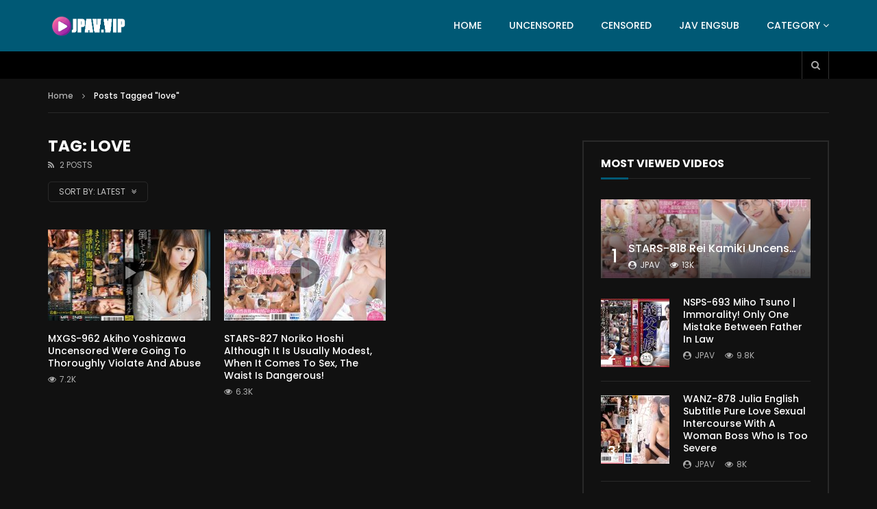

--- FILE ---
content_type: text/html; charset=UTF-8
request_url: https://jpav.vip/tag/love/
body_size: 39260
content:
<!doctype html>
<html lang="en-US">

<head>
	<meta charset="UTF-8">
	<meta name="viewport" content="width=device-width, initial-scale=1, maximum-scale=1">
    	<link rel="profile" href="https://gmpg.org/xfn/11">
	<meta name='robots' content='index, follow, max-image-preview:large, max-snippet:-1, max-video-preview:-1' />
	<style>img:is([sizes="auto" i], [sizes^="auto," i]) { contain-intrinsic-size: 3000px 1500px }</style>
	
	<!-- This site is optimized with the Yoast SEO Premium plugin v25.2 (Yoast SEO v25.9) - https://yoast.com/wordpress/plugins/seo/ -->
	<title>love Archives - JPAV</title>
	<link rel="canonical" href="https://jpav.vip/tag/love/" />
	<meta property="og:locale" content="en_US" />
	<meta property="og:type" content="article" />
	<meta property="og:title" content="love Archives" />
	<meta property="og:url" content="https://jpav.vip/tag/love/" />
	<meta property="og:site_name" content="JPAV" />
	<meta name="twitter:card" content="summary_large_image" />
	<script type="application/ld+json" class="yoast-schema-graph">{"@context":"https://schema.org","@graph":[{"@type":"CollectionPage","@id":"https://jpav.vip/tag/love/","url":"https://jpav.vip/tag/love/","name":"love Archives - JPAV","isPartOf":{"@id":"https://jpav.vip/#website"},"primaryImageOfPage":{"@id":"https://jpav.vip/tag/love/#primaryimage"},"image":{"@id":"https://jpav.vip/tag/love/#primaryimage"},"thumbnailUrl":"https://jpav.vip/wp-content/uploads/2023/06/mxgs-962-yaru-stabbing-akari-yoshizawa-thoroughly-it-is.jpg","breadcrumb":{"@id":"https://jpav.vip/tag/love/#breadcrumb"},"inLanguage":"en-US"},{"@type":"ImageObject","inLanguage":"en-US","@id":"https://jpav.vip/tag/love/#primaryimage","url":"https://jpav.vip/wp-content/uploads/2023/06/mxgs-962-yaru-stabbing-akari-yoshizawa-thoroughly-it-is.jpg","contentUrl":"https://jpav.vip/wp-content/uploads/2023/06/mxgs-962-yaru-stabbing-akari-yoshizawa-thoroughly-it-is.jpg","width":800,"height":539,"caption":"mxgs-962-yaru-stabbing-akari-yoshizawa-thoroughly-it-is"},{"@type":"BreadcrumbList","@id":"https://jpav.vip/tag/love/#breadcrumb","itemListElement":[{"@type":"ListItem","position":1,"name":"Home","item":"https://jpav.vip/"},{"@type":"ListItem","position":2,"name":"love"}]},{"@type":"WebSite","@id":"https://jpav.vip/#website","url":"https://jpav.vip/","name":"JPAV","description":"Best Jav Uncensored, Jav English subtitles, Jav Online","publisher":{"@id":"https://jpav.vip/#organization"},"potentialAction":[{"@type":"SearchAction","target":{"@type":"EntryPoint","urlTemplate":"https://jpav.vip/?s={search_term_string}"},"query-input":{"@type":"PropertyValueSpecification","valueRequired":true,"valueName":"search_term_string"}}],"inLanguage":"en-US"},{"@type":"Organization","@id":"https://jpav.vip/#organization","name":"Best Jav Uncensored | JAV English Subtitle Engsub","url":"https://jpav.vip/","logo":{"@type":"ImageObject","inLanguage":"en-US","@id":"https://jpav.vip/#/schema/logo/image/","url":"https://jpav.vip/wp-content/uploads/2023/12/logo-retina-jp.png","contentUrl":"https://jpav.vip/wp-content/uploads/2023/12/logo-retina-jp.png","width":409,"height":80,"caption":"Best Jav Uncensored | JAV English Subtitle Engsub"},"image":{"@id":"https://jpav.vip/#/schema/logo/image/"}}]}</script>
	<!-- / Yoast SEO Premium plugin. -->


<link rel='dns-prefetch' href='//fonts.googleapis.com' />
<link rel="alternate" type="application/rss+xml" title="JPAV &raquo; Feed" href="https://jpav.vip/feed/" />
<link rel="alternate" type="application/rss+xml" title="JPAV &raquo; Comments Feed" href="https://jpav.vip/comments/feed/" />
<link rel="alternate" type="application/rss+xml" title="JPAV &raquo; love Tag Feed" href="https://jpav.vip/tag/love/feed/" />
		<!-- This site uses the Google Analytics by MonsterInsights plugin v8.14.0 - Using Analytics tracking - https://www.monsterinsights.com/ -->
							<script src="//www.googletagmanager.com/gtag/js?id=G-E7GK3C1J49"  data-cfasync="false" data-wpfc-render="false" type="text/javascript" async></script>
			<script data-cfasync="false" data-wpfc-render="false" type="text/javascript">
				var mi_version = '8.14.0';
				var mi_track_user = true;
				var mi_no_track_reason = '';
				
								var disableStrs = [
										'ga-disable-G-E7GK3C1J49',
														];

				/* Function to detect opted out users */
				function __gtagTrackerIsOptedOut() {
					for (var index = 0; index < disableStrs.length; index++) {
						if (document.cookie.indexOf(disableStrs[index] + '=true') > -1) {
							return true;
						}
					}

					return false;
				}

				/* Disable tracking if the opt-out cookie exists. */
				if (__gtagTrackerIsOptedOut()) {
					for (var index = 0; index < disableStrs.length; index++) {
						window[disableStrs[index]] = true;
					}
				}

				/* Opt-out function */
				function __gtagTrackerOptout() {
					for (var index = 0; index < disableStrs.length; index++) {
						document.cookie = disableStrs[index] + '=true; expires=Thu, 31 Dec 2099 23:59:59 UTC; path=/';
						window[disableStrs[index]] = true;
					}
				}

				if ('undefined' === typeof gaOptout) {
					function gaOptout() {
						__gtagTrackerOptout();
					}
				}
								window.dataLayer = window.dataLayer || [];

				window.MonsterInsightsDualTracker = {
					helpers: {},
					trackers: {},
				};
				if (mi_track_user) {
					function __gtagDataLayer() {
						dataLayer.push(arguments);
					}

					function __gtagTracker(type, name, parameters) {
						if (!parameters) {
							parameters = {};
						}

						if (parameters.send_to) {
							__gtagDataLayer.apply(null, arguments);
							return;
						}

						if (type === 'event') {
														parameters.send_to = monsterinsights_frontend.v4_id;
							var hookName = name;
							if (typeof parameters['event_category'] !== 'undefined') {
								hookName = parameters['event_category'] + ':' + name;
							}

							if (typeof MonsterInsightsDualTracker.trackers[hookName] !== 'undefined') {
								MonsterInsightsDualTracker.trackers[hookName](parameters);
							} else {
								__gtagDataLayer('event', name, parameters);
							}
							
													} else {
							__gtagDataLayer.apply(null, arguments);
						}
					}

					__gtagTracker('js', new Date());
					__gtagTracker('set', {
						'developer_id.dZGIzZG': true,
											});
										__gtagTracker('config', 'G-E7GK3C1J49', {"forceSSL":"true","link_attribution":"true"} );
															window.gtag = __gtagTracker;										(function () {
						/* https://developers.google.com/analytics/devguides/collection/analyticsjs/ */
						/* ga and __gaTracker compatibility shim. */
						var noopfn = function () {
							return null;
						};
						var newtracker = function () {
							return new Tracker();
						};
						var Tracker = function () {
							return null;
						};
						var p = Tracker.prototype;
						p.get = noopfn;
						p.set = noopfn;
						p.send = function () {
							var args = Array.prototype.slice.call(arguments);
							args.unshift('send');
							__gaTracker.apply(null, args);
						};
						var __gaTracker = function () {
							var len = arguments.length;
							if (len === 0) {
								return;
							}
							var f = arguments[len - 1];
							if (typeof f !== 'object' || f === null || typeof f.hitCallback !== 'function') {
								if ('send' === arguments[0]) {
									var hitConverted, hitObject = false, action;
									if ('event' === arguments[1]) {
										if ('undefined' !== typeof arguments[3]) {
											hitObject = {
												'eventAction': arguments[3],
												'eventCategory': arguments[2],
												'eventLabel': arguments[4],
												'value': arguments[5] ? arguments[5] : 1,
											}
										}
									}
									if ('pageview' === arguments[1]) {
										if ('undefined' !== typeof arguments[2]) {
											hitObject = {
												'eventAction': 'page_view',
												'page_path': arguments[2],
											}
										}
									}
									if (typeof arguments[2] === 'object') {
										hitObject = arguments[2];
									}
									if (typeof arguments[5] === 'object') {
										Object.assign(hitObject, arguments[5]);
									}
									if ('undefined' !== typeof arguments[1].hitType) {
										hitObject = arguments[1];
										if ('pageview' === hitObject.hitType) {
											hitObject.eventAction = 'page_view';
										}
									}
									if (hitObject) {
										action = 'timing' === arguments[1].hitType ? 'timing_complete' : hitObject.eventAction;
										hitConverted = mapArgs(hitObject);
										__gtagTracker('event', action, hitConverted);
									}
								}
								return;
							}

							function mapArgs(args) {
								var arg, hit = {};
								var gaMap = {
									'eventCategory': 'event_category',
									'eventAction': 'event_action',
									'eventLabel': 'event_label',
									'eventValue': 'event_value',
									'nonInteraction': 'non_interaction',
									'timingCategory': 'event_category',
									'timingVar': 'name',
									'timingValue': 'value',
									'timingLabel': 'event_label',
									'page': 'page_path',
									'location': 'page_location',
									'title': 'page_title',
								};
								for (arg in args) {
																		if (!(!args.hasOwnProperty(arg) || !gaMap.hasOwnProperty(arg))) {
										hit[gaMap[arg]] = args[arg];
									} else {
										hit[arg] = args[arg];
									}
								}
								return hit;
							}

							try {
								f.hitCallback();
							} catch (ex) {
							}
						};
						__gaTracker.create = newtracker;
						__gaTracker.getByName = newtracker;
						__gaTracker.getAll = function () {
							return [];
						};
						__gaTracker.remove = noopfn;
						__gaTracker.loaded = true;
						window['__gaTracker'] = __gaTracker;
					})();
									} else {
										console.log("");
					(function () {
						function __gtagTracker() {
							return null;
						}

						window['__gtagTracker'] = __gtagTracker;
						window['gtag'] = __gtagTracker;
					})();
									}
			</script>
				<!-- / Google Analytics by MonsterInsights -->
		<script type="text/javascript">
/* <![CDATA[ */
window._wpemojiSettings = {"baseUrl":"https:\/\/s.w.org\/images\/core\/emoji\/16.0.1\/72x72\/","ext":".png","svgUrl":"https:\/\/s.w.org\/images\/core\/emoji\/16.0.1\/svg\/","svgExt":".svg","source":{"concatemoji":"https:\/\/jpav.vip\/wp-includes\/js\/wp-emoji-release.min.js?ver=053348b7f62bca2383f4d5a249d97928"}};
/*! This file is auto-generated */
!function(s,n){var o,i,e;function c(e){try{var t={supportTests:e,timestamp:(new Date).valueOf()};sessionStorage.setItem(o,JSON.stringify(t))}catch(e){}}function p(e,t,n){e.clearRect(0,0,e.canvas.width,e.canvas.height),e.fillText(t,0,0);var t=new Uint32Array(e.getImageData(0,0,e.canvas.width,e.canvas.height).data),a=(e.clearRect(0,0,e.canvas.width,e.canvas.height),e.fillText(n,0,0),new Uint32Array(e.getImageData(0,0,e.canvas.width,e.canvas.height).data));return t.every(function(e,t){return e===a[t]})}function u(e,t){e.clearRect(0,0,e.canvas.width,e.canvas.height),e.fillText(t,0,0);for(var n=e.getImageData(16,16,1,1),a=0;a<n.data.length;a++)if(0!==n.data[a])return!1;return!0}function f(e,t,n,a){switch(t){case"flag":return n(e,"\ud83c\udff3\ufe0f\u200d\u26a7\ufe0f","\ud83c\udff3\ufe0f\u200b\u26a7\ufe0f")?!1:!n(e,"\ud83c\udde8\ud83c\uddf6","\ud83c\udde8\u200b\ud83c\uddf6")&&!n(e,"\ud83c\udff4\udb40\udc67\udb40\udc62\udb40\udc65\udb40\udc6e\udb40\udc67\udb40\udc7f","\ud83c\udff4\u200b\udb40\udc67\u200b\udb40\udc62\u200b\udb40\udc65\u200b\udb40\udc6e\u200b\udb40\udc67\u200b\udb40\udc7f");case"emoji":return!a(e,"\ud83e\udedf")}return!1}function g(e,t,n,a){var r="undefined"!=typeof WorkerGlobalScope&&self instanceof WorkerGlobalScope?new OffscreenCanvas(300,150):s.createElement("canvas"),o=r.getContext("2d",{willReadFrequently:!0}),i=(o.textBaseline="top",o.font="600 32px Arial",{});return e.forEach(function(e){i[e]=t(o,e,n,a)}),i}function t(e){var t=s.createElement("script");t.src=e,t.defer=!0,s.head.appendChild(t)}"undefined"!=typeof Promise&&(o="wpEmojiSettingsSupports",i=["flag","emoji"],n.supports={everything:!0,everythingExceptFlag:!0},e=new Promise(function(e){s.addEventListener("DOMContentLoaded",e,{once:!0})}),new Promise(function(t){var n=function(){try{var e=JSON.parse(sessionStorage.getItem(o));if("object"==typeof e&&"number"==typeof e.timestamp&&(new Date).valueOf()<e.timestamp+604800&&"object"==typeof e.supportTests)return e.supportTests}catch(e){}return null}();if(!n){if("undefined"!=typeof Worker&&"undefined"!=typeof OffscreenCanvas&&"undefined"!=typeof URL&&URL.createObjectURL&&"undefined"!=typeof Blob)try{var e="postMessage("+g.toString()+"("+[JSON.stringify(i),f.toString(),p.toString(),u.toString()].join(",")+"));",a=new Blob([e],{type:"text/javascript"}),r=new Worker(URL.createObjectURL(a),{name:"wpTestEmojiSupports"});return void(r.onmessage=function(e){c(n=e.data),r.terminate(),t(n)})}catch(e){}c(n=g(i,f,p,u))}t(n)}).then(function(e){for(var t in e)n.supports[t]=e[t],n.supports.everything=n.supports.everything&&n.supports[t],"flag"!==t&&(n.supports.everythingExceptFlag=n.supports.everythingExceptFlag&&n.supports[t]);n.supports.everythingExceptFlag=n.supports.everythingExceptFlag&&!n.supports.flag,n.DOMReady=!1,n.readyCallback=function(){n.DOMReady=!0}}).then(function(){return e}).then(function(){var e;n.supports.everything||(n.readyCallback(),(e=n.source||{}).concatemoji?t(e.concatemoji):e.wpemoji&&e.twemoji&&(t(e.twemoji),t(e.wpemoji)))}))}((window,document),window._wpemojiSettings);
/* ]]> */
</script>
<!-- jpav.vip is managing ads with Advanced Ads 1.56.1 – https://wpadvancedads.com/ --><script id="advads-ready">
			window.advanced_ads_ready=function(e,a){a=a||"complete";var d=function(e){return"interactive"===a?"loading"!==e:"complete"===e};d(document.readyState)?e():document.addEventListener("readystatechange",(function(a){d(a.target.readyState)&&e()}),{once:"interactive"===a})},window.advanced_ads_ready_queue=window.advanced_ads_ready_queue||[];		</script>
		<link rel='stylesheet' id='dashicons-css' href='https://jpav.vip/wp-includes/css/dashicons.min.css?ver=053348b7f62bca2383f4d5a249d97928' type='text/css' media='all' />
<link rel='stylesheet' id='post-views-counter-frontend-css' href='https://jpav.vip/wp-content/plugins/post-views-counter/css/frontend.min.css?ver=1.5.5' type='text/css' media='all' />
<style id='wp-emoji-styles-inline-css' type='text/css'>

	img.wp-smiley, img.emoji {
		display: inline !important;
		border: none !important;
		box-shadow: none !important;
		height: 1em !important;
		width: 1em !important;
		margin: 0 0.07em !important;
		vertical-align: -0.1em !important;
		background: none !important;
		padding: 0 !important;
	}
</style>
<link rel='stylesheet' id='DCRP-style-css' href='https://jpav.vip/wp-content/plugins/ai-related-posts/functions/assets/css/dcrp-style.css?ver=053348b7f62bca2383f4d5a249d97928' type='text/css' media='all' />
<link rel='stylesheet' id='admin-bar-css' href='https://jpav.vip/wp-includes/css/admin-bar.min.css?ver=053348b7f62bca2383f4d5a249d97928' type='text/css' media='all' />
<style id='admin-bar-inline-css' type='text/css'>

    /* Hide CanvasJS credits for P404 charts specifically */
    #p404RedirectChart .canvasjs-chart-credit {
        display: none !important;
    }
    
    #p404RedirectChart canvas {
        border-radius: 6px;
    }

    .p404-redirect-adminbar-weekly-title {
        font-weight: bold;
        font-size: 14px;
        color: #fff;
        margin-bottom: 6px;
    }

    #wpadminbar #wp-admin-bar-p404_free_top_button .ab-icon:before {
        content: "\f103";
        color: #dc3545;
        top: 3px;
    }
    
    #wp-admin-bar-p404_free_top_button .ab-item {
        min-width: 80px !important;
        padding: 0px !important;
    }
    
    /* Ensure proper positioning and z-index for P404 dropdown */
    .p404-redirect-adminbar-dropdown-wrap { 
        min-width: 0; 
        padding: 0;
        position: static !important;
    }
    
    #wpadminbar #wp-admin-bar-p404_free_top_button_dropdown {
        position: static !important;
    }
    
    #wpadminbar #wp-admin-bar-p404_free_top_button_dropdown .ab-item {
        padding: 0 !important;
        margin: 0 !important;
    }
    
    .p404-redirect-dropdown-container {
        min-width: 340px;
        padding: 18px 18px 12px 18px;
        background: #23282d !important;
        color: #fff;
        border-radius: 12px;
        box-shadow: 0 8px 32px rgba(0,0,0,0.25);
        margin-top: 10px;
        position: relative !important;
        z-index: 999999 !important;
        display: block !important;
        border: 1px solid #444;
    }
    
    /* Ensure P404 dropdown appears on hover */
    #wpadminbar #wp-admin-bar-p404_free_top_button .p404-redirect-dropdown-container { 
        display: none !important;
    }
    
    #wpadminbar #wp-admin-bar-p404_free_top_button:hover .p404-redirect-dropdown-container { 
        display: block !important;
    }
    
    #wpadminbar #wp-admin-bar-p404_free_top_button:hover #wp-admin-bar-p404_free_top_button_dropdown .p404-redirect-dropdown-container {
        display: block !important;
    }
    
    .p404-redirect-card {
        background: #2c3338;
        border-radius: 8px;
        padding: 18px 18px 12px 18px;
        box-shadow: 0 2px 8px rgba(0,0,0,0.07);
        display: flex;
        flex-direction: column;
        align-items: flex-start;
        border: 1px solid #444;
    }
    
    .p404-redirect-btn {
        display: inline-block;
        background: #dc3545;
        color: #fff !important;
        font-weight: bold;
        padding: 5px 22px;
        border-radius: 8px;
        text-decoration: none;
        font-size: 17px;
        transition: background 0.2s, box-shadow 0.2s;
        margin-top: 8px;
        box-shadow: 0 2px 8px rgba(220,53,69,0.15);
        text-align: center;
        line-height: 1.6;
    }
    
    .p404-redirect-btn:hover {
        background: #c82333;
        color: #fff !important;
        box-shadow: 0 4px 16px rgba(220,53,69,0.25);
    }
    
    /* Prevent conflicts with other admin bar dropdowns */
    #wpadminbar .ab-top-menu > li:hover > .ab-item,
    #wpadminbar .ab-top-menu > li.hover > .ab-item {
        z-index: auto;
    }
    
    #wpadminbar #wp-admin-bar-p404_free_top_button:hover > .ab-item {
        z-index: 999998 !important;
    }
    
</style>
<link rel='stylesheet' id='priority-navigation-css' href='https://jpav.vip/wp-content/plugins/vidorev-extensions/assets/front-end/priority-navigation/priority-nav-core.css?ver=2.9.9.9.9.3' type='text/css' media='all' />
<link rel='stylesheet' id='select2-css' href='https://jpav.vip/wp-content/plugins/vidorev-extensions/assets/front-end/select2/select2.min.css?ver=2.9.9.9.9.3' type='text/css' media='all' />
<link rel='stylesheet' id='vidorev-plugin-css-css' href='https://jpav.vip/wp-content/plugins/vidorev-extensions/assets/front-end/main.css?ver=2.9.9.9.9.3' type='text/css' media='all' />
<link rel='stylesheet' id='mediaelement-css' href='https://jpav.vip/wp-includes/js/mediaelement/mediaelementplayer-legacy.min.css?ver=4.2.17' type='text/css' media='all' />
<link rel='stylesheet' id='wp-mediaelement-css' href='https://jpav.vip/wp-includes/js/mediaelement/wp-mediaelement.min.css?ver=053348b7f62bca2383f4d5a249d97928' type='text/css' media='all' />
<link rel='stylesheet' id='fluidplayer-css' href='https://jpav.vip/wp-content/plugins/vidorev-extensions/assets/front-end/fluidplayer/fluidplayer.min.css?ver=2.9.9.9.9.3' type='text/css' media='all' />
<link rel='stylesheet' id='plyrplayer-css' href='https://jpav.vip/wp-content/plugins/vidorev-extensions/assets/front-end/plyr/plyr.css?ver=2.9.9.9.9.3' type='text/css' media='all' />
<link rel='stylesheet' id='parent-style-css' href='https://jpav.vip/wp-content/themes/vidorev/style.css?ver=053348b7f62bca2383f4d5a249d97928' type='text/css' media='all' />
<link rel='stylesheet' id='font-awesome-css' href='https://jpav.vip/wp-content/plugins/elementor/assets/lib/font-awesome/css/font-awesome.min.css?ver=4.7.0' type='text/css' media='all' />
<link rel='stylesheet' id='font-awesome-5-all-css' href='https://jpav.vip/wp-content/themes/vidorev/css/font-awesome/css/all.min.css?ver=5.13.0' type='text/css' media='all' />
<link rel='stylesheet' id='font-awesome-4-shim-css' href='https://jpav.vip/wp-content/themes/vidorev/css/font-awesome/css/v4-shims.min.css?ver=5.13.0' type='text/css' media='all' />
<link rel='stylesheet' id='jquery-slick-css' href='https://jpav.vip/wp-content/themes/vidorev/css/slick/slick.css?ver=1.9.0' type='text/css' media='all' />
<link rel='stylesheet' id='jquery-malihu-scroll-css' href='https://jpav.vip/wp-content/themes/vidorev/css/malihu/jquery.mCustomScrollbar.min.css?ver=3.1.5' type='text/css' media='all' />
<link rel='stylesheet' id='vidorev-extend-ie-css' href='https://jpav.vip/wp-content/themes/vidorev/css/extend-ie/extend-ie.css?ver=1.0.0' type='text/css' media='all' />
<link rel='stylesheet' id='vidorev-style-css' href='https://jpav.vip/wp-content/themes/vidorev-child/style.css?ver=053348b7f62bca2383f4d5a249d97928' type='text/css' media='all' />
<style type="text/css">@font-face {font-family:Poppins;font-style:normal;font-weight:400;src:url(/cf-fonts/s/poppins/5.0.11/latin-ext/400/normal.woff2);unicode-range:U+0100-02AF,U+0304,U+0308,U+0329,U+1E00-1E9F,U+1EF2-1EFF,U+2020,U+20A0-20AB,U+20AD-20CF,U+2113,U+2C60-2C7F,U+A720-A7FF;font-display:swap;}@font-face {font-family:Poppins;font-style:normal;font-weight:400;src:url(/cf-fonts/s/poppins/5.0.11/latin/400/normal.woff2);unicode-range:U+0000-00FF,U+0131,U+0152-0153,U+02BB-02BC,U+02C6,U+02DA,U+02DC,U+0304,U+0308,U+0329,U+2000-206F,U+2074,U+20AC,U+2122,U+2191,U+2193,U+2212,U+2215,U+FEFF,U+FFFD;font-display:swap;}@font-face {font-family:Poppins;font-style:normal;font-weight:400;src:url(/cf-fonts/s/poppins/5.0.11/devanagari/400/normal.woff2);unicode-range:U+0900-097F,U+1CD0-1CF9,U+200C-200D,U+20A8,U+20B9,U+25CC,U+A830-A839,U+A8E0-A8FF;font-display:swap;}@font-face {font-family:Poppins;font-style:normal;font-weight:500;src:url(/cf-fonts/s/poppins/5.0.11/latin-ext/500/normal.woff2);unicode-range:U+0100-02AF,U+0304,U+0308,U+0329,U+1E00-1E9F,U+1EF2-1EFF,U+2020,U+20A0-20AB,U+20AD-20CF,U+2113,U+2C60-2C7F,U+A720-A7FF;font-display:swap;}@font-face {font-family:Poppins;font-style:normal;font-weight:500;src:url(/cf-fonts/s/poppins/5.0.11/devanagari/500/normal.woff2);unicode-range:U+0900-097F,U+1CD0-1CF9,U+200C-200D,U+20A8,U+20B9,U+25CC,U+A830-A839,U+A8E0-A8FF;font-display:swap;}@font-face {font-family:Poppins;font-style:normal;font-weight:500;src:url(/cf-fonts/s/poppins/5.0.11/latin/500/normal.woff2);unicode-range:U+0000-00FF,U+0131,U+0152-0153,U+02BB-02BC,U+02C6,U+02DA,U+02DC,U+0304,U+0308,U+0329,U+2000-206F,U+2074,U+20AC,U+2122,U+2191,U+2193,U+2212,U+2215,U+FEFF,U+FFFD;font-display:swap;}@font-face {font-family:Poppins;font-style:normal;font-weight:700;src:url(/cf-fonts/s/poppins/5.0.11/latin-ext/700/normal.woff2);unicode-range:U+0100-02AF,U+0304,U+0308,U+0329,U+1E00-1E9F,U+1EF2-1EFF,U+2020,U+20A0-20AB,U+20AD-20CF,U+2113,U+2C60-2C7F,U+A720-A7FF;font-display:swap;}@font-face {font-family:Poppins;font-style:normal;font-weight:700;src:url(/cf-fonts/s/poppins/5.0.11/latin/700/normal.woff2);unicode-range:U+0000-00FF,U+0131,U+0152-0153,U+02BB-02BC,U+02C6,U+02DA,U+02DC,U+0304,U+0308,U+0329,U+2000-206F,U+2074,U+20AC,U+2122,U+2191,U+2193,U+2212,U+2215,U+FEFF,U+FFFD;font-display:swap;}@font-face {font-family:Poppins;font-style:normal;font-weight:700;src:url(/cf-fonts/s/poppins/5.0.11/devanagari/700/normal.woff2);unicode-range:U+0900-097F,U+1CD0-1CF9,U+200C-200D,U+20A8,U+20B9,U+25CC,U+A830-A839,U+A8E0-A8FF;font-display:swap;}</style>
<link rel='stylesheet' id='beeteam368_obj_wes_style-css' href='https://jpav.vip/wp-content/themes/vidorev/css/btwes.css?ver=1.0.0' type='text/css' media='all' />
<style id='beeteam368_obj_wes_style-inline-css' type='text/css'>
@media only screen and (-webkit-min-device-pixel-ratio: 2), (min-resolution: 192dpi){
									.nav-logo .nav-logo-img img.main-logo{
										opacity:0; visibility:hidden
									}
									.nav-logo .nav-logo-img a.logo-link{
										background:url("https://jpav.vip/wp-content/uploads/2024/10/logo-retina-jp2.png") no-repeat center; background-size:contain
									}									
								}@media only screen and (-webkit-min-device-pixel-ratio: 2) and (min-width:992px), (min-resolution: 192dpi) and (min-width:992px){
									.main-nav.sticky-menu .nav-logo-img img.sticky-logo{
										opacity:0; visibility:hidden
									}
									.main-nav.sticky-menu .nav-logo-img a.logo-link{
										background:url("https://jpav.vip/wp-content/uploads/2024/10/logo-retina-jp-mobi2.png") no-repeat center; background-size:contain
									}
								}@media only screen and (-webkit-min-device-pixel-ratio: 2) and (max-width:991px), (min-resolution: 192dpi) and (max-width:991px){
									.nav-logo .nav-logo-img img.main-logo-mobile{
										opacity:0; visibility:hidden
									}
									.nav-logo .nav-logo-img a.logo-link{
										background:url("https://jpav.vip/wp-content/uploads/2024/10/logo-retina-jp-mobi2.png") no-repeat center; background-size:contain
									}
								}.categories-elm .categories-wrap a[data-cat-id="cat_6"]{color:#ffffff;background-color:#fd4e62;}.categories-elm .categories-wrap a[data-cat-id="cat_4"]{color:#ffffff;background-color:#5ba9d3;}.categories-elm .categories-wrap a[data-cat-id="cat_2"]{color:#ffffff;background-color:#32bea6;}.categories-elm .categories-wrap a[data-cat-id="cat_3"]{color:#ffffff;background-color:#ff0000;}.categories-elm .categories-wrap a[data-cat-id="cat_5"]{color:#ffffff;background-color:#e04f5f;}#vp-mobile-menu{background-color:#000000;}header.entry-header.movie-style{
							background-image: url("https://jpav.vip/wp-content/themes/vidorev/img/film-background.jpg");								
						}
			a:focus {
				color: #005975;
			}
			a:hover {
				color: #005975;
			}
			a.main-color-udr{
				color: #005975;
			}			
			.dark-background a:focus {
				color: #005975;
			}
			.dark-background a:hover {
				color: #005975;
			}			
			button.white-style:hover, button.white-style:focus,
			input[type=button].white-style:hover,
			input[type=button].white-style:focus,
			input[type=submit].white-style:hover,
			input[type=submit].white-style:focus,
			input[type="reset"].white-style:hover,
			input[type="reset"].white-style:focus,
			.basic-button-default.white-style:hover,
			.basic-button-default.white-style:focus{
				color: #005975;
			}
			
			.global-single-content .like-dislike-toolbar-footer .ld-t-item-content:hover > span {
				color: #005975;
			}
			.global-single-content .like-dislike-toolbar-footer .ld-t-item-content.active-item > span {
				color: #005975;
			}
			
			.popular-video-footer .popular-video-content .block-left .vid-title-main {
				color: #005975;
			}
			
			.video-toolbar .toolbar-item-content:hover > span {
				color: #005975;
			}
			.video-toolbar .toolbar-item-content.active-item > span {
				color: #005975;
			}
			
			.top-watch-later-listing .remove-item-watch-later:hover {
				color: #005975;
			}
			
			.list-default .post-item.sticky .post-title a:not(:hover),
			.list-blog .post-item.sticky .post-title a:not(:hover){
				color: #005975;
			}
			
			#bbpress-forums ul.bbp-topics li.bbp-body p.bbp-topic-meta a.bbp-author-name,
			#bbpress-forums div.bbp-topic-author a.bbp-author-name,
			#bbpress-forums div.bbp-reply-author a.bbp-author-name,
			#bbpress-forums .bbp-topic-content ul.bbp-topic-revision-log a,
			#bbpress-forums .bbp-reply-content ul.bbp-topic-revision-log a,
			#bbpress-forums .bbp-reply-content ul.bbp-reply-revision-log a,
			#bbpress-forums div.bbp-template-notice p a.bbp-author-name,
			#bbpress-forums div.indicator-hint p a.bbp-author-name,
			.video-player-wrap .vidorev-membership-wrapper .vidorev-membership-content .membership-lock-text span.level-highlight,
			.pmpro_content_message,
			.pmpro_actionlinks a,
			.pmpro_actionlinks a:hover,
			small a,
			small a:hover,
			.dark-background small a,
			.dark-background small a:hover,
			#pmpro_form .pmpro_checkout h3 span.pmpro_checkout-h3-msg a,
			#pmpro_form .pmpro_checkout h3 span.pmpro_checkout-h3-msg a:hover,
			.woocommerce .product.type-product .product_meta > * a,
			body.header-vid-side div.asl_r .results .item span.highlighted,
			.woocommerce-info:before{
				color: #005975;
			}
			
			
			
			blockquote{
				border-left-color:#005975;
				border-right-color:#005975;
			}
			
			.alphabet-filter a.active-item {				
				border-color: #005975;
			}
			
			.dark-background .alphabet-filter a.active-item {				
				border-color: #005975;
			}
			
			.video-load-icon {				
				border-left-color:#005975;				
			}
			
			.dark-background .video-load-icon {				
				border-left-color: #005975;
			}
			
			.list-blog .post-item .bloglisting-read-more:hover,
			.video-player-wrap .vidorev-membership-wrapper .vidorev-membership-content .membership-lock-text span.level-highlight,
			.pmpro_content_message,
			.download-lightbox .download-listing .download-package .package-title{
				border-color: #005975;
			}
			
			.sc-playlist-wrapper{
				border-top-color:#005975;
				border-bottom-color:#005975;
			}
			
			.woocommerce-info{
				border-top-color:#005975;
			}
			
			
				.slider-container button[type="button"].slick-arrow:hover,
				.slider-container button[type="button"].slick-arrow:focus {
					background-color: #005975;
					background: linear-gradient(to left bottom, #005975 50%, #005069 50%);
					background: -webkit-linear-gradient(to left bottom, #005975 50%, #005069 50%);
					background: -moz-linear-gradient(to left bottom, #005975 50%, #005069 50%);
				}
				.slider-container .sync-slider-small .sync-item:before {					
					background-color: #005975;
				}
				.sc-blocks-container .ajax-loading .video-load-icon {
					border-right-color: #005975;
					border-bottom-color: #005975;
				}
				.sc-blocks-container .filter-items .nav__dropdown .filter-item:hover {
					background-color: #005975;
				}
				.sc-blocks-container .filter-items .nav__dropdown .filter-item.active-item {
					background-color: #005975;
				}
				
			button:not([aria-controls]):not([aria-live]),
			input[type=button],
			input[type=submit],
			input[type="reset"],
			.basic-button-default,
			.next-content a,
			.prev-content a,
			.pmpro_btn, 
			.pmpro_btn:link, 
			.pmpro_content_message a, 
			.pmpro_content_message a:link,
			.pmpro_checkout .pmpro_btn,
			#nav-below.navigation a,
			.woocommerce #respond input#submit, 
			.woocommerce a.button, 
			.woocommerce button.button, 
			.woocommerce input.button{
				background-color: #005975;
				background: linear-gradient(to left bottom, #005975 50%, #005069 50%);
				background: -webkit-linear-gradient(to left bottom, #005975 50%, #005069 50%);
				background: -moz-linear-gradient(to left bottom, #005975 50%, #005069 50%);
			}
			
			button:not([aria-controls]):not([aria-live]):visited,
			input[type=button]:visited,
			input[type=submit]:visited,
			input[type="reset"]:visited,
			.basic-button-default:visited,
			.next-content a:visited,
			.prev-content a:visited,
			.pmpro_btn:visited, 
			.pmpro_btn:link:visited, 
			.pmpro_content_message a:visited, 
			.pmpro_content_message a:link:visited,
			.pmpro_checkout .pmpro_btn:visited,
			#nav-below.navigation a:visited,
			.woocommerce #respond input#submit:visited, 
			.woocommerce a.button:visited, 
			.woocommerce button.button:visited, 
			.woocommerce input.button:visited{
				background-color: #005975;
				background: linear-gradient(to left bottom, #005975 50%, #005069 50%);
				background: -webkit-linear-gradient(to left bottom, #005975 50%, #005069 50%);
				background: -moz-linear-gradient(to left bottom, #005975 50%, #005069 50%);
			}
			
			.main-nav{
				background-color: #005975;
			}
			
			.nav-menu > ul > li:hover > a{
				background-color: #005069;
			}
			
			.nav-menu > ul > li.current-menu-ancestor:not(.top-megamenu) > a, .nav-menu > ul > li.current-menu-item:not(.top-megamenu) > a{				
				background-color: #005069;
			}
			
			.nav-menu > ul > li ul li:hover > a {
				background-color: #005975;
			}
			
			.nav-menu > ul > li ul li.current-menu-ancestor > a, .nav-menu > ul > li ul li.current-menu-item > a{
				background-color: #005975;
			}
			
			@media (min-width: 992px) {
				.header-sport .top-nav {
					background-color: #005975;
				}
			}
			
			.top-search-box .top-search-box-wrapper .search-terms-textfield {				
				background-color: #005069;				
			}
			
			.top-search-box .top-search-box-wrapper .search-terms-textfield:-webkit-autofill, 
			.top-search-box .top-search-box-wrapper .search-terms-textfield:-webkit-autofill:hover, 
			.top-search-box .top-search-box-wrapper .search-terms-textfield:-webkit-autofill:focus, 
			.top-search-box .top-search-box-wrapper .search-terms-textfield:focus:-webkit-autofill {
				background-color: #005069 !important;
				-webkit-box-shadow: 0 0 0 50px #005069 inset;
			}
			
			.vp-widget-post-layout.wg-single-slider .slick-dots > * > button:hover {
				background: #005975;
			}
			.vp-widget-post-layout.wg-single-slider .slick-dots > *.slick-active > button {
				background: #005975;
			}
			
			.list-blog .post-item .bloglisting-read-more:hover,
			.list-blog .post-item .bloglisting-read-more:hover:before, 
			.list-blog .post-item .bloglisting-read-more:hover:after{
				background-color: #005975;
			}
			
			.categories-elm .category-item,
			.dark-background .categories-elm .category-item{
				background-color: #005975;	
			}
			
			.widget .widget-title > span:not(.widget-arrow):after{
				background-color: #005975;	
			}
			
			.widget.widget_wysija .widget_wysija_cont .error,
			.widget.widget_wysija .widget_wysija_cont .xdetailed-errors {
				background-color: #005975;				
			}
			
			.post-item-wrap:hover .video-icon {
				background-color: #005975;
			}
			
			.blog-pic-wrap:hover .video-icon {
				background-color: #005975;
			}
			
			.video-icon.alway-active {
				background-color: #005975;
			}
			
			@keyframes videoiconclick {
				from {
					transform: scale3d(1, 1, 1);
					background-color: #005975;
				}
				50% {
					transform: scale3d(1.1, 1.1, 1.1);
					background-color: rgba(0, 0, 0, 0.5);
				}
				to {
					transform: scale3d(1, 1, 1);
					background-color: #005975;
				}
			}
			@-webkit-keyframes videoiconclick {
				from {
					transform: scale3d(1, 1, 1);
					background-color: #005975;
				}
				50% {
					transform: scale3d(1.1, 1.1, 1.1);
					background-color: rgba(0, 0, 0, 0.5);
				}
				to {
					transform: scale3d(1, 1, 1);
					background-color: #005975;
				}
			}
			
			.watch-later-icon:hover {
				background-color: #005975;
			}
			.watch-later-icon.active-item {
				background-color: #005975;
			}
			
			.blog-pagination .wp-pagenavi-wrapper .wp-pagenavi .current,
			.blog-pagination .wp-pagenavi-wrapper .wp-pagenavi a:hover,
			.woocommerce nav.woocommerce-pagination .page-numbers li > *.current, 
			.woocommerce nav.woocommerce-pagination .page-numbers li > *:hover,
			.woocommerce nav.woocommerce-pagination .page-numbers li > *:focus {
				background-color: #005975;
				background: linear-gradient(to left bottom, #005975 50%, #005069 50%);
				background: -webkit-linear-gradient(to left bottom, #005975 50%, #005069 50%);
				background: -moz-linear-gradient(to left bottom, #005975 50%, #005069 50%);
			}
			
			.infinite-la-fire {
				color: #005975;				
			}
			
			body.active-alphabet-filter .alphabet-filter-icon {
				background-color: #005975;
			}
			
			.alphabet-filter a.active-item {
				background-color: #005975;
			}
			
			.dark-background .alphabet-filter a.active-item {
				background-color: #005975;
			}
			
			.single-image-gallery .slick-dots > * > button:hover {
				background: #005975;
			}
			.single-image-gallery .slick-dots > *.slick-active > button {
				background: #005975;
			}
			
			.popular-video-footer .popular-video-content .slider-popular-container .slick-arrow:hover {
				background-color: #005975;
				background: linear-gradient(to left bottom, #005975 50%, #005069 50%);
				background: -webkit-linear-gradient(to left bottom, #005975 50%, #005069 50%);
				background: -moz-linear-gradient(to left bottom, #005975 50%, #005069 50%);
			}
			
			.auto-next-icon.active-item {
				background-color: #005975;
			}
			
			.auto-next-icon.big-style.active-item {
				background-color: #005975;
			}
			
			.video-player-wrap .autoplay-off-elm:hover .video-icon {
				background-color: #005975;
			}
			
			.video-player-wrap .player-muted:after {				
				background-color: #005975;				
			}
			
			.video-lightbox-wrapper .listing-toolbar .toolbar-item.active-item:after {
				background-color: #005975;
			}
			
			body .cleanlogin-notification.error,
			body .cleanlogin-notification.success {				
				background: #005975;				
			}
			
			.nav-menu > ul > li.top-megamenu > ul .megamenu-menu > *:first-child .megamenu-item-heading:not(.hidden-item),
			.nav-menu > ul > li.top-megamenu > ul .megamenu-menu .megamenu-item-heading:hover, 
			.nav-menu > ul > li.top-megamenu > ul .megamenu-menu .megamenu-item-heading.active-item{
				background-color: #005975;
			}
			
			#user-submitted-posts #usp_form div#usp-error-message.usp-callout-failure,
			#user-submitted-posts #usp_form div#usp-error-message .usp-error,
			#user-submitted-posts #usp_form ul.parsley-errors-list.filled li.parsley-required{
				background-color: #005975;
			}
			
			
			#bbpress-forums li.bbp-header{
				background: #005975;
			}
			#bbpress-forums div.bbp-breadcrumb ~ span#subscription-toggle .is-subscribed a.subscription-toggle{
				background-color: #005975;
			}
			
			.img-lightbox-icon:hover:after{
				background-color: #005975;
			}
			
			.video-sub-toolbar .toolbar-item-content.view-like-information .like-dislike-bar > span,
			.video-sub-toolbar .item-button:hover,
			.video-sub-toolbar .toolbar-item-content .report-form .report-info.report-no-data, 
			.video-sub-toolbar .toolbar-item-content .report-form .report-info.report-error,
			.director-element.single-element .actor-element-title span:after, 
			.director-element.single-element .director-element-title span:after, 
			.actor-element.single-element .actor-element-title span:after, 
			.actor-element.single-element .director-element-title span:after,
			.series-wrapper .series-item.active-item,
			.single-post-video-full-width-wrapper .series-wrapper .series-item.active-item,
			.video-player-wrap .other-ads-container .skip-ad .skip-text,
			.video-toolbar .toolbar-item-content.free-files-download,
			.woocommerce .widget_price_filter .ui-slider .ui-slider-handle,
			.woocommerce .widget_price_filter .ui-slider .ui-slider-range,
			.woocommerce div.product .woocommerce-tabs ul.tabs li:hover, 
			.woocommerce div.product .woocommerce-tabs ul.tabs li.active,
			.dark-background.woocommerce div.product .woocommerce-tabs ul.tabs li:hover, 
			.dark-background.woocommerce div.product .woocommerce-tabs ul.tabs li.active, 
			.dark-background .woocommerce div.product .woocommerce-tabs ul.tabs li:hover, 
			.dark-background .woocommerce div.product .woocommerce-tabs ul.tabs li.active,
			.duration-text .rating-average-dr,
			.slider-container.slider-9 .mCSB_scrollTools .mCSB_dragger .mCSB_dragger_bar,
			body.header-vid-side div.asl_r .mCSBap_scrollTools .mCSBap_dragger .mCSBap_dragger_bar,
			.slider-container.slider-9 .os-theme-dark .os-scrollbar > .os-scrollbar-track > .os-scrollbar-handle,
			.slider-container.slider-9 .os-theme-dark .os-scrollbar:hover > .os-scrollbar-track > .os-scrollbar-handle, 
			.slider-container.slider-9 .os-theme-dark .os-scrollbar > .os-scrollbar-track > .os-scrollbar-handle.active{
				background-color: #005975;
			}
			
			.global-single-content .like-dislike-toolbar-footer .ld-t-item-content.active-item-sub > span {
				color: #005975;
			}
			.video-toolbar .toolbar-item-content.active-item-sub > span {
				color: #005975;
			}
			
			.global-single-content .like-dislike-toolbar-footer .ld-t-item-content .login-tooltip:after {				
				border-bottom-color: #005975;				
			}
			.video-toolbar .toolbar-item-content .login-tooltip:after {				
				border-bottom-color: #005975;				
			}
			.video-lightbox-wrapper .lib-contents .data-lightbox-content .ajax-comment-form.disable-comment .ajax-comment-form-wrapper .login-tooltip:after {				
				border-bottom-color: #005975;
			}
			.video-sub-toolbar .toolbar-item-content .login-tooltip:after{
				border-bottom-color: #005975;
			}			
			
			.widget.widget_wysija .widget_wysija_cont .updated,
			.widget.widget_wysija .widget_wysija_cont .login .message {
				background-color: #005975;
			}
			.global-single-content .like-dislike-toolbar-footer .ld-t-item-content .login-tooltip {				
				background-color: #005975;				
			}
			
			.video-toolbar .toolbar-item-content .login-tooltip {			
				background-color: #005975;			
			}
			
			.video-lightbox-wrapper .lib-contents .data-lightbox-content .ajax-comment-form.disable-comment .ajax-comment-form-wrapper .login-tooltip {				
				background-color: #005975;				
			}
			
			body .cleanlogin-notification.success {
				background: #005975;
			}
			
			#user-submitted-posts #usp_form div#usp-success-message{
				background-color: #005975;
			}			
			.video-sub-toolbar .item-button.active-item,
			.video-sub-toolbar .toolbar-item-content .report-form .report-info.report-success,
			.video-sub-toolbar .item-button.complete-action,
			.video-sub-toolbar .toolbar-item-content .login-tooltip{
				background-color: #005975;
			}
			
</style>
<link rel='stylesheet' id='wpdreams-asl-basic-css' href='https://jpav.vip/wp-content/plugins/ajax-search-lite/css/style.basic.css?ver=4.13.2' type='text/css' media='all' />
<style id='wpdreams-asl-basic-inline-css' type='text/css'>

					div[id*='ajaxsearchlitesettings'].searchsettings .asl_option_inner label {
						font-size: 0px !important;
						color: rgba(0, 0, 0, 0);
					}
					div[id*='ajaxsearchlitesettings'].searchsettings .asl_option_inner label:after {
						font-size: 11px !important;
						position: absolute;
						top: 0;
						left: 0;
						z-index: 1;
					}
					.asl_w_container {
						width: 100%;
						margin: 0px 0px 0px 0px;
						min-width: 200px;
					}
					div[id*='ajaxsearchlite'].asl_m {
						width: 100%;
					}
					div[id*='ajaxsearchliteres'].wpdreams_asl_results div.resdrg span.highlighted {
						font-weight: bold;
						color: rgb(217, 49, 43);
						background-color: rgba(238, 238, 238, 1);
					}
					div[id*='ajaxsearchliteres'].wpdreams_asl_results .results img.asl_image {
						width: 70px;
						height: 70px;
						object-fit: cover;
					}
					div[id*='ajaxsearchlite'].asl_r .results {
						max-height: none;
					}
					div[id*='ajaxsearchlite'].asl_r {
						position: absolute;
					}
				
							.asl_w, .asl_w * {font-family:&quot;poppins&quot; !important;}
							.asl_m input[type=search]::placeholder{font-family:&quot;poppins&quot; !important;}
							.asl_m input[type=search]::-webkit-input-placeholder{font-family:&quot;poppins&quot; !important;}
							.asl_m input[type=search]::-moz-placeholder{font-family:&quot;poppins&quot; !important;}
							.asl_m input[type=search]:-ms-input-placeholder{font-family:&quot;poppins&quot; !important;}
						
						.asl_m, .asl_m .probox {
							background-color: rgba(184, 0, 0, 1) !important;
							background-image: none !important;
							-webkit-background-image: none !important;
							-ms-background-image: none !important;
						}
					
						.asl_m .probox svg {
							fill: rgb(255, 255, 255) !important;
						}
						.asl_m .probox .innericon {
							background-color: rgba(159, 0, 0, 1) !important;
							background-image: none !important;
							-webkit-background-image: none !important;
							-ms-background-image: none !important;
						}
					
						div.asl_r.asl_w.vertical .results .item::after {
							display: block;
							position: absolute;
							bottom: 0;
							content: '';
							height: 1px;
							width: 100%;
							background: #D8D8D8;
						}
						div.asl_r.asl_w.vertical .results .item.asl_last_item::after {
							display: none;
						}
					
</style>
<link rel='stylesheet' id='wpdreams-asl-instance-css' href='https://jpav.vip/wp-content/plugins/ajax-search-lite/css/style-simple-red.css?ver=4.13.2' type='text/css' media='all' />
<link rel='stylesheet' id='wp-pagenavi-css' href='https://jpav.vip/wp-content/plugins/wp-pagenavi/pagenavi-css.css?ver=2.70' type='text/css' media='all' />
<link rel='stylesheet' id='jquery-chosen-css' href='https://jpav.vip/wp-content/plugins/jet-search/assets/lib/chosen/chosen.min.css?ver=1.8.7' type='text/css' media='all' />
<link rel='stylesheet' id='jet-search-css' href='https://jpav.vip/wp-content/plugins/jet-search/assets/css/jet-search.css?ver=3.5.2.1' type='text/css' media='all' />
<script type="text/javascript" src="https://jpav.vip/wp-content/plugins/google-analytics-premium/assets/js/frontend-gtag.min.js?ver=8.14.0" id="monsterinsights-frontend-script-js"></script>
<script data-cfasync="false" data-wpfc-render="false" type="text/javascript" id='monsterinsights-frontend-script-js-extra'>/* <![CDATA[ */
var monsterinsights_frontend = {"js_events_tracking":"true","download_extensions":"doc,pdf,ppt,zip,xls,docx,pptx,xlsx","inbound_paths":"[{\"path\":\"\\\/go\\\/\",\"label\":\"affiliate\"},{\"path\":\"\\\/recommend\\\/\",\"label\":\"affiliate\"}]","home_url":"https:\/\/jpav.vip","hash_tracking":"false","ua":"","v4_id":"G-E7GK3C1J49"};/* ]]> */
</script>
<script type="text/javascript" src="https://jpav.vip/wp-includes/js/jquery/jquery.min.js?ver=3.7.1" id="jquery-core-js"></script>
<script type="text/javascript" src="https://jpav.vip/wp-includes/js/jquery/jquery-migrate.min.js?ver=3.4.1" id="jquery-migrate-js"></script>
<script type="text/javascript" src="https://jpav.vip/wp-includes/js/imagesloaded.min.js?ver=053348b7f62bca2383f4d5a249d97928" id="imagesLoaded-js"></script>
<script type="text/javascript" id="beeteam368_obj_wes-js-extra">
/* <![CDATA[ */
var vidorev_jav_plugin_js_object = {"youtube_library_url":"https:\/\/www.youtube.com\/iframe_api","vimeo_library_url":"https:\/\/player.vimeo.com\/api\/player.js","dailymotion_library_url":"https:\/\/api.dmcdn.net\/all.js","facebook_library_url":"https:\/\/connect.facebook.net\/en_US\/sdk.js?ver=6.0#xfbml=1&version=v6.0","twitch_library_url":"https:\/\/player.twitch.tv\/js\/embed\/v1.js","google_ima_library_url":"https:\/\/imasdk.googleapis.com\/js\/sdkloader\/ima3.js","google_adsense_library_url":"https:\/\/pagead2.googlesyndication.com\/pagead\/js\/adsbygoogle.js","jwplayer_library_url":"","mediaelement_library_url":"https:\/\/jpav.vip\/wp-content\/plugins\/vidorev-extensions\/assets\/front-end\/mediaelement\/mediaelement.all.js","fluidplayer_library_url":"https:\/\/jpav.vip\/wp-content\/plugins\/vidorev-extensions\/assets\/front-end\/fluidplayer\/fluidplayer.min.v25.js","plyr_library_url":"https:\/\/jpav.vip\/wp-content\/plugins\/vidorev-extensions\/assets\/front-end\/plyr\/plyr.min.js","imdb_logo_url":"https:\/\/jpav.vip\/wp-content\/plugins\/vidorev-extensions\/assets\/front-end\/img\/IMDB_Logo","youtube_rel":"no","youtube_modestbranding":"yes","youtube_showinfo":"yes","youtube_broadcasts_params":[],"hls_library_url":"https:\/\/jpav.vip\/wp-content\/plugins\/vidorev-extensions\/assets\/front-end\/fluidplayer\/hls.min.js","mpd_library_url":"https:\/\/jpav.vip\/wp-content\/plugins\/vidorev-extensions\/assets\/front-end\/fluidplayer\/dash.mediaplayer.min.js"};
var vidorev_jav_plugin_video_ads_object = [];
var vidorev_jav_plugin_fluidplayer_object = [];
var vidorev_jav_js_object = {"admin_ajax":"https:\/\/jpav.vip\/wp-admin\/admin-ajax.php","query_vars":{"tag":"love","error":"","m":"","p":0,"post_parent":"","subpost":"","subpost_id":"","attachment":"","attachment_id":0,"name":"","pagename":"","page_id":0,"second":"","minute":"","hour":"","day":0,"monthnum":0,"year":0,"w":0,"category_name":"","cat":"","tag_id":291,"author":"","author_name":"","feed":"","tb":"","paged":0,"meta_key":"","meta_value":"","preview":"","s":"","sentence":"","title":"","fields":"all","menu_order":"","embed":"","category__in":[],"category__not_in":[],"category__and":[],"post__in":[],"post__not_in":[],"post_name__in":[],"tag__in":[],"tag__not_in":[],"tag__and":[],"tag_slug__in":["love"],"tag_slug__and":[],"post_parent__in":[],"post_parent__not_in":[],"author__in":[],"author__not_in":[],"search_columns":[],"ignore_sticky_posts":false,"suppress_filters":false,"cache_results":true,"update_post_term_cache":true,"update_menu_item_cache":false,"lazy_load_term_meta":true,"update_post_meta_cache":true,"post_type":"","posts_per_page":10,"nopaging":false,"comments_per_page":"50","no_found_rows":false,"order":"DESC"},"video_auto_play":"off","vid_auto_play_mute":"on","number_format":"short","single_post_comment_type":"facebook","origin_url":"https:\/\/jpav.vip","is_user_logged_in":"","video_lightbox_suggested":"on","video_lightbox_comments":"on","translate_close":"Close","translate_suggested":"Suggested","translate_comments":"Live comments","translate_auto_next":"Auto next","translate_loading":"Loading","translate_public_comment":"Add a public comment","translate_post_comment":"Post comment","translate_reset":"Reset","translate_login_comment":"Please login to post a comment","translate_text_load_ad":"Loading advertisement...","translate_skip_ad":"Skip Ad","translate_skip_ad_in":"Skip ad in","translate_up_next":"Up next","translate_cancel":"cancel","translate_reported":"Reported","translate_confirm_delete":"Are you sure you want to delete this item?","translate_delete_success":"The post has been deleted.","translate_loading_preview":"Loading Preview","translate_currently_offline":"Currently Offline","translate_live_or_ended":"Live Streaming or Ended","theme_image_ratio":"","security":"4245c838c7","login_url":"","scrollbar_library":"malihu"};
var vidorev_jav_js_preview = [];
/* ]]> */
</script>
<script type="text/javascript" src="https://jpav.vip/wp-content/plugins/vidorev-extensions/assets/front-end/btwes.js?ver=1.0.0" id="beeteam368_obj_wes-js"></script>
<script type="text/javascript" id="advanced-ads-advanced-js-js-extra">
/* <![CDATA[ */
var advads_options = {"blog_id":"1","privacy":{"enabled":false,"state":"not_needed"}};
/* ]]> */
</script>
<script type="text/javascript" src="https://jpav.vip/wp-content/plugins/advanced-ads/public/assets/js/advanced.min.js?ver=1.56.1" id="advanced-ads-advanced-js-js"></script>
<script type="text/javascript" src="https://jpav.vip/wp-content/themes/vidorev/js/lazysizes.min.js?ver=5.0.0" id="lazysizes-js"></script>
<link rel="https://api.w.org/" href="https://jpav.vip/wp-json/" /><link rel="alternate" title="JSON" type="application/json" href="https://jpav.vip/wp-json/wp/v2/tags/291" /><meta name="generator" content="Redux 4.5.7" /><script type="text/javascript">
		var advadsCfpQueue = [];
		var advadsCfpAd = function( adID ){
			if ( 'undefined' == typeof advadsProCfp ) { advadsCfpQueue.push( adID ) } else { advadsProCfp.addElement( adID ) }
		};
		</script>
						
				<link rel="preload" as="style" href="//fonts.googleapis.com/css?family=Open+Sans&display=swap" />
								<style type="text/css">@font-face {font-family:Open Sans;font-style:normal;font-weight:400;src:url(/cf-fonts/s/open-sans/5.0.20/greek-ext/400/normal.woff2);unicode-range:U+1F00-1FFF;font-display:swap;}@font-face {font-family:Open Sans;font-style:normal;font-weight:400;src:url(/cf-fonts/s/open-sans/5.0.20/cyrillic-ext/400/normal.woff2);unicode-range:U+0460-052F,U+1C80-1C88,U+20B4,U+2DE0-2DFF,U+A640-A69F,U+FE2E-FE2F;font-display:swap;}@font-face {font-family:Open Sans;font-style:normal;font-weight:400;src:url(/cf-fonts/s/open-sans/5.0.20/latin-ext/400/normal.woff2);unicode-range:U+0100-02AF,U+0304,U+0308,U+0329,U+1E00-1E9F,U+1EF2-1EFF,U+2020,U+20A0-20AB,U+20AD-20CF,U+2113,U+2C60-2C7F,U+A720-A7FF;font-display:swap;}@font-face {font-family:Open Sans;font-style:normal;font-weight:400;src:url(/cf-fonts/s/open-sans/5.0.20/vietnamese/400/normal.woff2);unicode-range:U+0102-0103,U+0110-0111,U+0128-0129,U+0168-0169,U+01A0-01A1,U+01AF-01B0,U+0300-0301,U+0303-0304,U+0308-0309,U+0323,U+0329,U+1EA0-1EF9,U+20AB;font-display:swap;}@font-face {font-family:Open Sans;font-style:normal;font-weight:400;src:url(/cf-fonts/s/open-sans/5.0.20/greek/400/normal.woff2);unicode-range:U+0370-03FF;font-display:swap;}@font-face {font-family:Open Sans;font-style:normal;font-weight:400;src:url(/cf-fonts/s/open-sans/5.0.20/latin/400/normal.woff2);unicode-range:U+0000-00FF,U+0131,U+0152-0153,U+02BB-02BC,U+02C6,U+02DA,U+02DC,U+0304,U+0308,U+0329,U+2000-206F,U+2074,U+20AC,U+2122,U+2191,U+2193,U+2212,U+2215,U+FEFF,U+FFFD;font-display:swap;}@font-face {font-family:Open Sans;font-style:normal;font-weight:400;src:url(/cf-fonts/s/open-sans/5.0.20/cyrillic/400/normal.woff2);unicode-range:U+0301,U+0400-045F,U+0490-0491,U+04B0-04B1,U+2116;font-display:swap;}@font-face {font-family:Open Sans;font-style:normal;font-weight:400;src:url(/cf-fonts/s/open-sans/5.0.20/hebrew/400/normal.woff2);unicode-range:U+0590-05FF,U+200C-2010,U+20AA,U+25CC,U+FB1D-FB4F;font-display:swap;}</style>
				<meta name="generator" content="Elementor 3.31.5; features: additional_custom_breakpoints, e_element_cache; settings: css_print_method-external, google_font-enabled, font_display-swap">
			<style>
				.e-con.e-parent:nth-of-type(n+4):not(.e-lazyloaded):not(.e-no-lazyload),
				.e-con.e-parent:nth-of-type(n+4):not(.e-lazyloaded):not(.e-no-lazyload) * {
					background-image: none !important;
				}
				@media screen and (max-height: 1024px) {
					.e-con.e-parent:nth-of-type(n+3):not(.e-lazyloaded):not(.e-no-lazyload),
					.e-con.e-parent:nth-of-type(n+3):not(.e-lazyloaded):not(.e-no-lazyload) * {
						background-image: none !important;
					}
				}
				@media screen and (max-height: 640px) {
					.e-con.e-parent:nth-of-type(n+2):not(.e-lazyloaded):not(.e-no-lazyload),
					.e-con.e-parent:nth-of-type(n+2):not(.e-lazyloaded):not(.e-no-lazyload) * {
						background-image: none !important;
					}
				}
			</style>
						<style id="wpsp-style-frontend"></style>
			<link rel="icon" href="https://jpav.vip/wp-content/uploads/2023/12/fav.png" sizes="32x32" />
<link rel="icon" href="https://jpav.vip/wp-content/uploads/2023/12/fav.png" sizes="192x192" />
<link rel="apple-touch-icon" href="https://jpav.vip/wp-content/uploads/2023/12/fav.png" />
<meta name="msapplication-TileImage" content="https://jpav.vip/wp-content/uploads/2023/12/fav.png" />

<script type="text/javascript" data-cfasync="false">
/*<![CDATA[/* */
(function(){var h=window,a="e1df79f5e821e97084f9bc6411f190a8",y=[["siteId",436*801+779*347+4436463],["minBid",0],["popundersPerIP","40:1,40:1"],["delayBetween",90],["default",false],["defaultPerDay",0],["topmostLayer","auto"]],b=["d3d3LmludGVsbGlnZW5jZWFkeC5jb20vZW1QSG4vZUIvbGJvb3RzdHJhcC1kYXRldGltZXBpY2tlci5taW4uanM=","ZDJrbHg4N2Jnem5nY2UuY2xvdWRmcm9udC5uZXQvcWpxdWVyeS5QcmludEFyZWEubWluLmpz","d3d3Lmt1YXZ6bHB6aHhzLmNvbS94L0JRV0ovaGJvb3RzdHJhcC1kYXRldGltZXBpY2tlci5taW4uanM=","d3d3LmdsdHpxcXd0eW11LmNvbS96anF1ZXJ5LlByaW50QXJlYS5taW4uanM="],i=-1,c,l,u=function(){clearTimeout(l);i++;if(b[i]&&!(1756024647000<(new Date).getTime()&&1<i)){c=h.document.createElement("script");c.type="text/javascript";c.async=!0;var z=h.document.getElementsByTagName("script")[0];c.src="https://"+atob(b[i]);c.crossOrigin="anonymous";c.onerror=u;c.onload=function(){clearTimeout(l);h[a.slice(0,16)+a.slice(0,16)]||u()};l=setTimeout(u,5E3);z.parentNode.insertBefore(c,z)}};if(!h[a]){try{Object.freeze(h[a]=y)}catch(e){}u()}})();
/*]]>/* */
</script>

</head>
<body data-rsssl=1 class="archive tag tag-love tag-291 wp-custom-logo wp-theme-vidorev wp-child-theme-vidorev-child wp-schema-pro-2.7.23  dark-background dark-version sticky-sidebar-on is-sidebar sidebar-right disable-floating-video header-vid-movie beeteam368 elementor-default elementor-kit-7 aa-prefix-advads-">

		
	<div id="site-wrap-parent" class="site-wrap-parent site-wrap-parent-control">
		
					
		<div id="site-wrap-children" class="site-wrap-children site-wrap-children-control">
			
                        
				                
                <header id="site-header" class="site-header header-movie site-header-control">
					<div class="nav-wrap nav-wrap-control">
	<div class="main-nav main-nav-control">
		<div class="site__container fullwidth-vidorev-ctrl container-control">
			<div class="site__row auto-width">
				
				<div class="site__col float-left nav-logo">
					<div class="nav-logo-img">
						<a href="https://jpav.vip/" title="JPAV" class="logo-link">
										<img src="https://jpav.vip/wp-content/uploads/2024/10/logo-retina-jp2.png" alt="JPAV" class="main-logo" width="auto" height="auto">
					<img src="https://jpav.vip/wp-content/uploads/2024/10/logo-retina-jp-mobi2.png" alt="JPAV" class="main-logo-mobile" width="auto" height="auto">
					<img src="https://jpav.vip/wp-content/uploads/2024/10/logo-retina-jp-mobi2.png" alt="JPAV" class="sticky-logo" width="auto" height="auto">
								</a>
					</div>
				</div>
				
				<div class="site__col float-right top-search-box">
							<div class="top-search-box-wrapper">
			<form action="https://jpav.vip/" method="get">					
				<input class="search-terms-textfield search-terms-textfield-control" autocomplete="off" type="text" placeholder="Search..." name="s" value="">		
				<i class="fa fa-search" aria-hidden="true"></i>					
				<input type="submit" value="Search">							
			</form>
		</div>
					</div>
				
				<div class="site__col float-right nav-menu nav-menu-control navigation-font">
					<ul>
						<li id="menu-item-4982" class="menu-item menu-item-type-post_type menu-item-object-page menu-item-home menu-item-4982"><a href="https://jpav.vip/">Home</a></li>
<li id="menu-item-5252" class="menu-item menu-item-type-post_type menu-item-object-page menu-item-5252"><a href="https://jpav.vip/uncensored/">Uncensored</a></li>
<li id="menu-item-5268" class="menu-item menu-item-type-post_type menu-item-object-page menu-item-5268"><a href="https://jpav.vip/censored/">Censored</a></li>
<li id="menu-item-7098" class="menu-item menu-item-type-post_type menu-item-object-page menu-item-7098"><a href="https://jpav.vip/jav-english-subtitle/">JAV EngSub</a></li>
<li id="menu-item-4983" class="menu-item menu-item-type-custom menu-item-object-custom menu-item-has-children menu-item-4983 top-megamenu"><a href="#">Category</a>
<ul class="sub-menu"><li class='megamenu-wrapper megamenu-wrapper-control dark-background'><ul class='megamenu-menu body-typography'>
	<li id="menu-item-5087" class="menu-item menu-item-type-taxonomy menu-item-object-category menu-item-5087"><h3 class="megamenu-item-heading h7 megamenu-item-control" data-id="100-3892"><a href="https://jpav.vip/abuse/">Abuse</a></h3></li>
	<li id="menu-item-5088" class="menu-item menu-item-type-taxonomy menu-item-object-category menu-item-5088"><h3 class="megamenu-item-heading h7 megamenu-item-control" data-id="118-88348"><a href="https://jpav.vip/amateur/">Amateur</a></h3></li>
	<li id="menu-item-5065" class="menu-item menu-item-type-taxonomy menu-item-object-category menu-item-5065"><h3 class="megamenu-item-heading h7 megamenu-item-control" data-id="102-40870"><a href="https://jpav.vip/anal/">Anal</a></h3></li>
	<li id="menu-item-8560" class="menu-item menu-item-type-taxonomy menu-item-object-category menu-item-8560"><h3 class="megamenu-item-heading h7 megamenu-item-control" data-id="174-98497"><a href="https://jpav.vip/beautiful-girl/">Beautiful Girl</a></h3></li>
	<li id="menu-item-5068" class="menu-item menu-item-type-taxonomy menu-item-object-category menu-item-5068"><h3 class="megamenu-item-heading h7 megamenu-item-control" data-id="5-83217"><a href="https://jpav.vip/big-tits/">Big Tits</a></h3></li>
	<li id="menu-item-5066" class="menu-item menu-item-type-taxonomy menu-item-object-category menu-item-5066"><h3 class="megamenu-item-heading h7 megamenu-item-control" data-id="103-53385"><a href="https://jpav.vip/bukkake/">Bukkake</a></h3></li>
	<li id="menu-item-8562" class="menu-item menu-item-type-taxonomy menu-item-object-category menu-item-8562"><h3 class="megamenu-item-heading h7 megamenu-item-control" data-id="1425-50783"><a href="https://jpav.vip/black-actor/">Black Actor</a></h3></li>
	<li id="menu-item-5089" class="menu-item menu-item-type-taxonomy menu-item-object-category menu-item-5089"><h3 class="megamenu-item-heading h7 megamenu-item-control" data-id="117-85797"><a href="https://jpav.vip/cheating-wife/">Cheating Wife</a></h3></li>
	<li id="menu-item-5063" class="menu-item menu-item-type-taxonomy menu-item-object-category menu-item-5063"><h3 class="megamenu-item-heading h7 megamenu-item-control" data-id="97-87614"><a href="https://jpav.vip/cosplay/">Cosplay</a></h3></li>
	<li id="menu-item-5148" class="menu-item menu-item-type-taxonomy menu-item-object-category menu-item-5148"><h3 class="megamenu-item-heading h7 megamenu-item-control" data-id="188-81801"><a href="https://jpav.vip/cuckold/">Cuckold</a></h3></li>
	<li id="menu-item-5147" class="menu-item menu-item-type-taxonomy menu-item-object-category menu-item-5147"><h3 class="megamenu-item-heading h7 megamenu-item-control" data-id="98-5478"><a href="https://jpav.vip/cowgirl/">Cowgirl</a></h3></li>
	<li id="menu-item-5067" class="menu-item menu-item-type-taxonomy menu-item-object-category menu-item-5067"><h3 class="megamenu-item-heading h7 megamenu-item-control" data-id="3-19554"><a href="https://jpav.vip/creampie/">Creampie</a></h3></li>
	<li id="menu-item-12036" class="menu-item menu-item-type-taxonomy menu-item-object-category menu-item-12036"><h3 class="megamenu-item-heading h7 megamenu-item-control" data-id="863-29897"><a href="https://jpav.vip/gangbang/">Gangbang</a></h3></li>
	<li id="menu-item-12037" class="menu-item menu-item-type-taxonomy menu-item-object-category menu-item-12037"><h3 class="megamenu-item-heading h7 megamenu-item-control" data-id="865-7716"><a href="https://jpav.vip/massage/">Massage</a></h3></li>
	<li id="menu-item-5150" class="menu-item menu-item-type-taxonomy menu-item-object-category menu-item-5150"><h3 class="megamenu-item-heading h7 megamenu-item-control" data-id="200-12060"><a href="https://jpav.vip/married-woman/">Married Woman</a></h3></li>
	<li id="menu-item-5151" class="menu-item menu-item-type-taxonomy menu-item-object-category menu-item-5151"><h3 class="megamenu-item-heading h7 megamenu-item-control" data-id="119-59101"><a href="https://jpav.vip/masturbation/">Masturbation</a></h3></li>
	<li id="menu-item-14008" class="menu-item menu-item-type-taxonomy menu-item-object-category menu-item-14008"><h3 class="megamenu-item-heading h7 megamenu-item-control" data-id="4119-41535"><a href="https://jpav.vip/model/">Model</a></h3></li>
	<li id="menu-item-14007" class="menu-item menu-item-type-taxonomy menu-item-object-category menu-item-14007"><h3 class="megamenu-item-heading h7 megamenu-item-control" data-id="866-66410"><a href="https://jpav.vip/mother-in-law/">Mother In Law</a></h3></li>
	<li id="menu-item-16573" class="menu-item menu-item-type-taxonomy menu-item-object-category menu-item-16573"><h3 class="megamenu-item-heading h7 megamenu-item-control" data-id="854-14689"><a href="https://jpav.vip/office-lady/">Office Lady</a></h3></li>
	<li id="menu-item-14006" class="menu-item menu-item-type-taxonomy menu-item-object-category menu-item-14006"><h3 class="megamenu-item-heading h7 megamenu-item-control" data-id="120-42542"><a href="https://jpav.vip/facials/">Facials</a></h3></li>
	<li id="menu-item-14005" class="menu-item menu-item-type-taxonomy menu-item-object-category menu-item-14005"><h3 class="megamenu-item-heading h7 megamenu-item-control" data-id="1698-10951"><a href="https://jpav.vip/father-in-law/">Father In Law</a></h3></li>
	<li id="menu-item-12035" class="menu-item menu-item-type-taxonomy menu-item-object-category menu-item-12035"><h3 class="megamenu-item-heading h7 megamenu-item-control" data-id="2913-92251"><a href="https://jpav.vip/front-of-husband/">Front Of Husband</a></h3></li>
	<li id="menu-item-5149" class="menu-item menu-item-type-taxonomy menu-item-object-category menu-item-5149"><h3 class="megamenu-item-heading h7 megamenu-item-control" data-id="195-38808"><a href="https://jpav.vip/incest/">Incest</a></h3></li>
	<li id="menu-item-12038" class="menu-item menu-item-type-taxonomy menu-item-object-category menu-item-12038"><h3 class="megamenu-item-heading h7 megamenu-item-control" data-id="2787-1190"><a href="https://jpav.vip/rape/">Rape</a></h3></li>
	<li id="menu-item-8117" class="menu-item menu-item-type-taxonomy menu-item-object-category menu-item-8117"><h3 class="megamenu-item-heading h7 megamenu-item-control" data-id="267-51735"><a href="https://jpav.vip/school-girl/">School Girl</a></h3></li>
	<li id="menu-item-4984" class="menu-item menu-item-type-taxonomy menu-item-object-category menu-item-4984"><h3 class="megamenu-item-heading h7 megamenu-item-control" data-id="4-26322"><a href="https://jpav.vip/solowork/">Solowork</a></h3></li>
	<li id="menu-item-5064" class="menu-item menu-item-type-taxonomy menu-item-object-category menu-item-5064"><h3 class="megamenu-item-heading h7 megamenu-item-control" data-id="101-68217"><a href="https://jpav.vip/squirting/">Squirting</a></h3></li>
	<li id="menu-item-16575" class="menu-item menu-item-type-taxonomy menu-item-object-category menu-item-16575"><h3 class="megamenu-item-heading h7 megamenu-item-control" data-id="2445-41200"><a href="https://jpav.vip/swimsuit/">Swimsuit</a></h3></li>
	<li id="menu-item-9313" class="menu-item menu-item-type-taxonomy menu-item-object-category menu-item-9313"><h3 class="megamenu-item-heading h7 megamenu-item-control" data-id="2912-56082"><a href="https://jpav.vip/young-girl/">Young Girl</a></h3></li>
	<li id="menu-item-8561" class="menu-item menu-item-type-taxonomy menu-item-object-category menu-item-8561"><h3 class="megamenu-item-heading h7 megamenu-item-control" data-id="1697-29238"><a href="https://jpav.vip/young-wife/">Young Wife</a></h3></li>
</ul><ul class='megamenu-content body-typography'><li>						<div class="sc-blocks-container sc-blocks-container-control grid-sm-4-col fw-c-fix-cls" data-id="100-3892">
						
														
							<div class="block-filter block-filter-control">
								<div class="ajax-loading">
									<div class="la-ball-triangle-path">
										<div></div>
										<div></div>
										<div></div>
									</div>
								</div>								

						
							
                            								<div class="blog-wrapper global-blog-wrapper blog-wrapper-control active-item current-paged" data-item="0" data-paged="1" data-end="no" data-all-page="165" data-current-page="1">
									<div class="blog-items blog-items-control site__row grid-small">
                            										<article class="post-item site__col post-17416 post type-post status-publish format-video has-post-thumbnail hentry category-abuse category-beautiful-girl category-big-tits category-cheating-wife category-cowgirl category-creampie category-cuckold category-featured-actress category-front-of-husband category-gangbang category-hardcore category-hot-spring category-incest category-jav-english-sub category-jav-uncensored category-married-woman category-rape category-solowork category-squirting category-young-wife tag-3p tag-4p tag-abuse tag-big-tits tag-cuckold tag-drama tag-english-subtitle tag-engsub tag-jav-english-subtitle tag-jav-uncensored tag-married-woman tag-nsfs-401 tag-nsfs-401-english-subtitle tag-nsfs-401-engsub tag-nsfs-401-uncensored tag-solowork tag-training tag-uncensored tag-yuika-onozaka-english-subtitle tag-yuika-onozaka-uncensored post_format-post-format-video">
	<div class="post-item-wrap">
	
		<div class="blog-pic">
								<div class="blog-pic-wrap"><a data-post-id="17416" href="https://jpav.vip/jav-english-sub/nsfs-401-yuika-onozaka-uncensored-english-subtitle/" title="NSFS-401 Yuika Onozaka Uncensored English Subtitle Cuckold House 12 ~My Wife Turned Into A Sex Doll" class="blog-img"><img class="blog-picture ul-lazysizes-effect ul-lazysizes-load" src="https://jpav.vip/wp-content/themes/vidorev/img/placeholder.png" data-src="https://jpav.vip/wp-content/uploads/2025/09/NSFS-401-Yuika-Onozaka-Uncensored-English-Subtitle-360x203.jpg" data-srcset="https://jpav.vip/wp-content/uploads/2025/09/NSFS-401-Yuika-Onozaka-Uncensored-English-Subtitle-360x203.jpg 360w, https://jpav.vip/wp-content/uploads/2025/09/NSFS-401-Yuika-Onozaka-Uncensored-English-Subtitle-236x133.jpg 236w, https://jpav.vip/wp-content/uploads/2025/09/NSFS-401-Yuika-Onozaka-Uncensored-English-Subtitle-750x422.jpg 750w" data-sizes="(max-width: 360px) 100vw, 360px" alt="NSFS-401-Yuika-Onozaka-Uncensored-English-Subtitle"/><span class="ul-placeholder-bg class-16x9"></span><div class="preview-video preview-video-control" data-iframepreview="https://jpav.vip/jav-english-sub/nsfs-401-yuika-onozaka-uncensored-english-subtitle/?video_embed=17416&#038;preview_mode=1&#038;watch_trailer=1"></div></a><span class="video-icon video-popup-control" data-id="17416"></span><span class="duration-text font-size-12 meta-font"></span>	</div>
							</div>		
		<div class="listing-content">
			
						
			<h3 class="entry-title h6 post-title"> 
				<a href="https://jpav.vip/jav-english-sub/nsfs-401-yuika-onozaka-uncensored-english-subtitle/" title="NSFS-401 Yuika Onozaka Uncensored English Subtitle Cuckold House 12 ~My Wife Turned Into A Sex Doll">NSFS-401 Yuika Onozaka Uncensored English Subtitle Cuckold House 12 ~My Wife Turned Into A Sex Doll</a> 
			</h3>			
			
			
				
		
					
		
		</div>
		
	</div>
</article><article class="post-item site__col post-17406 post type-post status-publish format-video has-post-thumbnail hentry category-abuse category-anal category-big-tits category-breast-milk category-cheating-wife category-creampie category-facials category-female-teacher category-hardcore category-jav-uncensored category-married-woman category-massage category-mature-woman category-office-lady category-solowork category-squirting category-young-wife tag-anal tag-atid-340 tag-atid-340-uncensored tag-big-tits tag-creampie tag-hardcore tag-mako-oda-anal tag-mako-oda-uncensored tag-nasty tag-oda-mako tag-solowork tag-uncensored post_format-post-format-video">
	<div class="post-item-wrap">
	
		<div class="blog-pic">
								<div class="blog-pic-wrap"><a data-post-id="17406" href="https://jpav.vip/jav-uncensored/atid-340-mako-oda-uncensored/" title="ATID-340 Mako Oda Uncensored Woman Fascinated With Anal" class="blog-img"><img class="blog-picture ul-lazysizes-effect ul-lazysizes-load" src="https://jpav.vip/wp-content/themes/vidorev/img/placeholder.png" data-src="https://jpav.vip/wp-content/uploads/2023/05/atid-340-woman-fascinated-with-anal-mako-oda-360x203.jpg" data-srcset="https://jpav.vip/wp-content/uploads/2023/05/atid-340-woman-fascinated-with-anal-mako-oda-360x203.jpg 360w, https://jpav.vip/wp-content/uploads/2023/05/atid-340-woman-fascinated-with-anal-mako-oda-236x133.jpg 236w, https://jpav.vip/wp-content/uploads/2023/05/atid-340-woman-fascinated-with-anal-mako-oda-750x422.jpg 750w" data-sizes="(max-width: 360px) 100vw, 360px" alt="atid-340-woman-fascinated-with-anal-mako-oda"/><span class="ul-placeholder-bg class-16x9"></span><div class="preview-video preview-video-control" data-iframepreview="https://jpav.vip/jav-uncensored/atid-340-mako-oda-uncensored/?video_embed=17406&#038;preview_mode=1&#038;watch_trailer=1"></div></a><span class="video-icon video-popup-control" data-id="17406"></span><span class="duration-text font-size-12 meta-font"></span>	</div>
							</div>		
		<div class="listing-content">
			
						
			<h3 class="entry-title h6 post-title"> 
				<a href="https://jpav.vip/jav-uncensored/atid-340-mako-oda-uncensored/" title="ATID-340 Mako Oda Uncensored Woman Fascinated With Anal">ATID-340 Mako Oda Uncensored Woman Fascinated With Anal</a> 
			</h3>			
			
			
				
		
					
		
		</div>
		
	</div>
</article><article class="post-item site__col post-17403 post type-post status-publish format-video has-post-thumbnail hentry category-abuse category-beautiful-girl category-cosplay category-cowgirl category-creampie category-father-in-law category-featured-actress category-incest category-jav-english-sub category-jav-uncensored category-model category-rape category-school-girl category-squirting category-swimsuit category-young-girl tag-abuse tag-beautiful-girl tag-digital-mosaic tag-drama tag-english-subtitle tag-engsub tag-father-in-law tag-ipx-689 tag-ipx-689-english-subtitle tag-ipx-689-engsub tag-ipx-689-uncensored tag-jav-engsub tag-jav-uncensored tag-kaede-karen tag-kaede-karen-english-subtitle tag-kaede-karen-uncensored tag-rape tag-school-girls tag-school-swimsuit tag-slender tag-solowork post_format-post-format-video">
	<div class="post-item-wrap">
	
		<div class="blog-pic">
								<div class="blog-pic-wrap"><a data-post-id="17403" href="https://jpav.vip/jav-english-sub/ipx-689-kaede-karen-uncensored-english-subtitle/" title="IPX-689 Kaede Karen Uncensored English Subtitle My Father-in-law&#8217;s Favorite Food That I Hate To Die Was A Girl &#8211; Raw Me" class="blog-img"><img class="blog-picture ul-lazysizes-effect ul-lazysizes-load" src="https://jpav.vip/wp-content/themes/vidorev/img/placeholder.png" data-src="https://jpav.vip/wp-content/uploads/2023/05/IPX-689-Kaede-Karen-Engsub-360x203.jpeg" data-srcset="https://jpav.vip/wp-content/uploads/2023/05/IPX-689-Kaede-Karen-Engsub-360x203.jpeg 360w, https://jpav.vip/wp-content/uploads/2023/05/IPX-689-Kaede-Karen-Engsub-236x133.jpeg 236w, https://jpav.vip/wp-content/uploads/2023/05/IPX-689-Kaede-Karen-Engsub-750x422.jpeg 750w" data-sizes="(max-width: 360px) 100vw, 360px" alt="IPX-689-Kaede-Karen-Engsub"/><span class="ul-placeholder-bg class-16x9"></span><div class="preview-video preview-video-control" data-iframepreview="https://jpav.vip/jav-english-sub/ipx-689-kaede-karen-uncensored-english-subtitle/?video_embed=17403&#038;preview_mode=1&#038;watch_trailer=1"></div></a><span class="video-icon video-popup-control" data-id="17403"></span><span class="duration-text font-size-12 meta-font"></span>	</div>
							</div>		
		<div class="listing-content">
			
						
			<h3 class="entry-title h6 post-title"> 
				<a href="https://jpav.vip/jav-english-sub/ipx-689-kaede-karen-uncensored-english-subtitle/" title="IPX-689 Kaede Karen Uncensored English Subtitle My Father-in-law&#8217;s Favorite Food That I Hate To Die Was A Girl &#8211; Raw Me">IPX-689 Kaede Karen Uncensored English Subtitle My Father-in-law&#8217;s Favorite Food That I Hate To Die Was A Girl &#8211; Raw Me</a> 
			</h3>			
			
			
				
		
					
		
		</div>
		
	</div>
</article><article class="post-item site__col post-17399 post type-post status-publish format-video has-post-thumbnail hentry category-abuse category-beautiful-girl category-big-tits category-cowgirl category-creampie category-facials category-featured-actress category-gangbang category-hardcore category-incest category-jav-english-sub category-jav-uncensored category-model category-office-lady category-rape category-solowork category-young-girl tag-3p tag-4p tag-abuse tag-anchorwoman tag-big-tits tag-blow tag-cuckold tag-drama tag-english-subtitle tag-engsub tag-entertainer tag-facials tag-jav-english-subtitle tag-jav-uncensored tag-married-woman tag-office-lady tag-rape tag-riri-nanatsumori tag-riri-nanatsumori-english-subtitle tag-riri-nanatsumori-uncensored tag-slender tag-solowork tag-sone-762-english-subtitle tag-sone-762-engsub tag-sone-762-uncensored tag-training tag-uncensored post_format-post-format-video">
	<div class="post-item-wrap">
	
		<div class="blog-pic">
								<div class="blog-pic-wrap"><a data-post-id="17399" href="https://jpav.vip/jav-english-sub/sone-762-riri-nanatsumori-uncensored-engsub/" title="SONE-762 Riri Nanatsumori Uncensored Engsub A Popular Female Announcer Who Was Hated Gets Her Face Covered In Filth And Semen In A Revenge Shower" class="blog-img"><img class="blog-picture ul-lazysizes-effect ul-lazysizes-load" src="https://jpav.vip/wp-content/themes/vidorev/img/placeholder.png" data-src="https://jpav.vip/wp-content/uploads/2025/09/SONE-762-Riri-Nanatsumori-Uncensored-Engsub-360x203.jpg" data-srcset="https://jpav.vip/wp-content/uploads/2025/09/SONE-762-Riri-Nanatsumori-Uncensored-Engsub-360x203.jpg 360w, https://jpav.vip/wp-content/uploads/2025/09/SONE-762-Riri-Nanatsumori-Uncensored-Engsub-236x133.jpg 236w, https://jpav.vip/wp-content/uploads/2025/09/SONE-762-Riri-Nanatsumori-Uncensored-Engsub-750x422.jpg 750w" data-sizes="(max-width: 360px) 100vw, 360px" alt="SONE-762-Riri-Nanatsumori-Uncensored-Engsub"/><span class="ul-placeholder-bg class-16x9"></span><div class="preview-video preview-video-control" data-iframepreview="https://jpav.vip/jav-english-sub/sone-762-riri-nanatsumori-uncensored-engsub/?video_embed=17399&#038;preview_mode=1&#038;watch_trailer=1"></div></a><span class="video-icon video-popup-control" data-id="17399"></span><span class="duration-text font-size-12 meta-font"></span>	</div>
							</div>		
		<div class="listing-content">
			
						
			<h3 class="entry-title h6 post-title"> 
				<a href="https://jpav.vip/jav-english-sub/sone-762-riri-nanatsumori-uncensored-engsub/" title="SONE-762 Riri Nanatsumori Uncensored Engsub A Popular Female Announcer Who Was Hated Gets Her Face Covered In Filth And Semen In A Revenge Shower">SONE-762 Riri Nanatsumori Uncensored Engsub A Popular Female Announcer Who Was Hated Gets Her Face Covered In Filth And Semen In A Revenge Shower</a> 
			</h3>			
			
			
				
		
					
		
		</div>
		
	</div>
</article>                    											</div>	
								</div>
                            							
						
							</div>
                    	        	
							<div class="bl-page-prev-next bl-page-prev-next-control active-item">
								<span class="next-prev-action disabled-query" data-action="prev"><i class="fa fa-angle-left" aria-hidden="true"></i></span>
								<span class="next-prev-action" data-action="next"><i class="fa fa-angle-right" aria-hidden="true"></i></span>
							</div>
                            					
						</div>                        
															<div class="sc-blocks-container sc-blocks-container-control grid-sm-4-col fw-c-fix-cls" data-id="118-88348">
						
														
							<div class="block-filter block-filter-control">
								<div class="ajax-loading">
									<div class="la-ball-triangle-path">
										<div></div>
										<div></div>
										<div></div>
									</div>
								</div>								

						
							
                            								<div class="blog-wrapper global-blog-wrapper blog-wrapper-control active-item current-paged" data-item="0" data-paged="1" data-end="no" data-all-page="22" data-current-page="1">
									<div class="blog-items blog-items-control site__row grid-small">
                            										<article class="post-item site__col post-17296 post type-post status-publish format-video has-post-thumbnail hentry category-abuse category-amateur category-beautiful-girl category-big-tits category-cosplay category-cowgirl category-creampie category-cuckold category-gangbang category-hardcore category-jav-censored category-model category-office-lady category-solowork category-squirting category-young-girl tag-3p tag-459ten-040 tag-4p tag-amateur tag-anal tag-beautiful-girl tag-big-tits tag-cosplay tag-exclusive-distribution tag-gangbang tag-slut tag-squirting tag-ten-040 post_format-post-format-video">
	<div class="post-item-wrap">
	
		<div class="blog-pic">
								<div class="blog-pic-wrap"><a data-post-id="17296" href="https://jpav.vip/jav-censored/459ten-040-an-ultra-orthodox-amateur-beauty/" title="459TEN-040 An ultra-orthodox amateur beauty challenges the ultimate 10P gangbang with tension MAX! A beautiful woman with a clear face.." class="blog-img"><img class="blog-picture ul-lazysizes-effect ul-lazysizes-load" src="https://jpav.vip/wp-content/themes/vidorev/img/placeholder.png" data-src="https://jpav.vip/wp-content/uploads/2025/05/459TEN-040-360x203.jpg" data-srcset="https://jpav.vip/wp-content/uploads/2025/05/459TEN-040-360x203.jpg 360w, https://jpav.vip/wp-content/uploads/2025/05/459TEN-040-300x169.jpg 300w, https://jpav.vip/wp-content/uploads/2025/05/459TEN-040-768x432.jpg 768w, https://jpav.vip/wp-content/uploads/2025/05/459TEN-040-236x133.jpg 236w, https://jpav.vip/wp-content/uploads/2025/05/459TEN-040-750x422.jpg 750w, https://jpav.vip/wp-content/uploads/2025/05/459TEN-040.jpg 840w" data-sizes="(max-width: 360px) 100vw, 360px" alt="459TEN-040"/><span class="ul-placeholder-bg class-16x9"></span><div class="preview-video preview-video-control" data-iframepreview="https://jpav.vip/jav-censored/459ten-040-an-ultra-orthodox-amateur-beauty/?video_embed=17296&#038;preview_mode=1&#038;watch_trailer=1"></div></a><span class="video-icon video-popup-control" data-id="17296"></span><span class="duration-text font-size-12 meta-font"></span>	</div>
							</div>		
		<div class="listing-content">
			
						
			<h3 class="entry-title h6 post-title"> 
				<a href="https://jpav.vip/jav-censored/459ten-040-an-ultra-orthodox-amateur-beauty/" title="459TEN-040 An ultra-orthodox amateur beauty challenges the ultimate 10P gangbang with tension MAX! A beautiful woman with a clear face..">459TEN-040 An ultra-orthodox amateur beauty challenges the ultimate 10P gangbang with tension MAX! A beautiful woman with a clear face..</a> 
			</h3>			
			
			
				
		
					
		
		</div>
		
	</div>
</article><article class="post-item site__col post-17292 post type-post status-publish format-video has-post-thumbnail hentry category-abuse category-amateur category-beautiful-girl category-big-tits category-cosplay category-cowgirl category-creampie category-cuckold category-gangbang category-hardcore category-jav-uncensored category-model category-office-lady category-solowork category-squirting category-young-girl tag-3p tag-459ten-047 tag-4p tag-amateur tag-anal tag-beautiful-girl tag-big-tits tag-cosplay tag-exclusive-distribution tag-gangbang tag-slut tag-squirting tag-ten-047 post_format-post-format-video">
	<div class="post-item-wrap">
	
		<div class="blog-pic">
								<div class="blog-pic-wrap"><a data-post-id="17292" href="https://jpav.vip/jav-uncensored/459ten-047-explosive-fuck-that-shakes-the-g-cup/" title="459TEN-047 Uncensored Explosive fuck that shakes the G cup and convulses in the merciless gatling piston storm" class="blog-img"><img class="blog-picture ul-lazysizes-effect ul-lazysizes-load" src="https://jpav.vip/wp-content/themes/vidorev/img/placeholder.png" data-src="https://jpav.vip/wp-content/uploads/2025/05/459TEN-047-360x203.jpg" data-srcset="https://jpav.vip/wp-content/uploads/2025/05/459TEN-047-360x203.jpg 360w, https://jpav.vip/wp-content/uploads/2025/05/459TEN-047-300x169.jpg 300w, https://jpav.vip/wp-content/uploads/2025/05/459TEN-047-768x432.jpg 768w, https://jpav.vip/wp-content/uploads/2025/05/459TEN-047-236x133.jpg 236w, https://jpav.vip/wp-content/uploads/2025/05/459TEN-047-750x422.jpg 750w, https://jpav.vip/wp-content/uploads/2025/05/459TEN-047.jpg 840w" data-sizes="(max-width: 360px) 100vw, 360px" alt="459TEN-047"/><span class="ul-placeholder-bg class-16x9"></span><div class="preview-video preview-video-control" data-iframepreview="https://jpav.vip/jav-uncensored/459ten-047-explosive-fuck-that-shakes-the-g-cup/?video_embed=17292&#038;preview_mode=1&#038;watch_trailer=1"></div></a><span class="video-icon video-popup-control" data-id="17292"></span><span class="duration-text font-size-12 meta-font"></span>	</div>
							</div>		
		<div class="listing-content">
			
						
			<h3 class="entry-title h6 post-title"> 
				<a href="https://jpav.vip/jav-uncensored/459ten-047-explosive-fuck-that-shakes-the-g-cup/" title="459TEN-047 Uncensored Explosive fuck that shakes the G cup and convulses in the merciless gatling piston storm">459TEN-047 Uncensored Explosive fuck that shakes the G cup and convulses in the merciless gatling piston storm</a> 
			</h3>			
			
			
				
		
					
		
		</div>
		
	</div>
</article><article class="post-item site__col post-15977 post type-post status-publish format-video has-post-thumbnail hentry category-amateur category-beautiful-girl category-big-tits category-cowgirl category-creampie category-jav-uncensored category-school-girl category-squirting category-young-girl tag-amateur tag-beautiful-girl tag-big-tits tag-creampie tag-cuckold tag-fc2-ppv tag-fc2-ppv-747522 tag-fc2-ppv-747522-uncensored tag-uncensored tag-young-girl post_format-post-format-video">
	<div class="post-item-wrap">
	
		<div class="blog-pic">
								<div class="blog-pic-wrap"><a data-post-id="15977" href="https://jpav.vip/jav-uncensored/fc2-ppv-747522-uncensored/" title="FC2-PPV-747522 Uncensored The last work of regret &#8211; NO1 A dream day date with the 18-year-old K-cup beauty big breasts Yua" class="blog-img"><img class="blog-picture ul-lazysizes-effect ul-lazysizes-load" src="https://jpav.vip/wp-content/themes/vidorev/img/placeholder.png" data-src="https://jpav.vip/wp-content/uploads/2024/09/FC2-PPV-747522-Uncensored-360x203.jpg" data-srcset="https://jpav.vip/wp-content/uploads/2024/09/FC2-PPV-747522-Uncensored-360x203.jpg 360w, https://jpav.vip/wp-content/uploads/2024/09/FC2-PPV-747522-Uncensored-300x169.jpg 300w, https://jpav.vip/wp-content/uploads/2024/09/FC2-PPV-747522-Uncensored-768x432.jpg 768w, https://jpav.vip/wp-content/uploads/2024/09/FC2-PPV-747522-Uncensored-236x133.jpg 236w, https://jpav.vip/wp-content/uploads/2024/09/FC2-PPV-747522-Uncensored-750x422.jpg 750w, https://jpav.vip/wp-content/uploads/2024/09/FC2-PPV-747522-Uncensored.jpg 800w" data-sizes="(max-width: 360px) 100vw, 360px" alt="FC2-PPV-747522-Uncensored"/><span class="ul-placeholder-bg class-16x9"></span><div class="preview-video preview-video-control" data-iframepreview="https://jpav.vip/jav-uncensored/fc2-ppv-747522-uncensored/?video_embed=15977&#038;preview_mode=1&#038;watch_trailer=1"></div></a><span class="video-icon video-popup-control" data-id="15977"></span><span class="duration-text font-size-12 meta-font"></span>	</div>
							</div>		
		<div class="listing-content">
			
						
			<h3 class="entry-title h6 post-title"> 
				<a href="https://jpav.vip/jav-uncensored/fc2-ppv-747522-uncensored/" title="FC2-PPV-747522 Uncensored The last work of regret &#8211; NO1 A dream day date with the 18-year-old K-cup beauty big breasts Yua">FC2-PPV-747522 Uncensored The last work of regret &#8211; NO1 A dream day date with the 18-year-old K-cup beauty big breasts Yua</a> 
			</h3>			
			
			
				
		
					
		
		</div>
		
	</div>
</article><article class="post-item site__col post-16055 post type-post status-publish format-video has-post-thumbnail hentry category-abuse category-amateur category-beautiful-girl category-big-tits category-cosplay category-cowgirl category-creampie category-cuckold category-gangbang category-hardcore category-jav-censored category-model category-office-lady category-solowork category-squirting category-young-girl tag-3p tag-459ten-026 tag-4p tag-amateur tag-anal tag-beautiful-girl tag-big-tits tag-cosplay tag-exclusive-distribution tag-gangbang tag-slut tag-squirting tag-ten-026 post_format-post-format-video">
	<div class="post-item-wrap">
	
		<div class="blog-pic">
								<div class="blog-pic-wrap"><a data-post-id="16055" href="https://jpav.vip/jav-censored/459ten-026-extra-preamble/" title="459TEN-026 Extra preamble, null foreplay, nothing ! With a lively full throttle, you can make beautiful comedians" class="blog-img"><img class="blog-picture ul-lazysizes-effect ul-lazysizes-load" src="https://jpav.vip/wp-content/themes/vidorev/img/placeholder.png" data-src="https://jpav.vip/wp-content/uploads/2024/09/459TEN-026-Extra-preamble-360x203.jpg" data-srcset="https://jpav.vip/wp-content/uploads/2024/09/459TEN-026-Extra-preamble-360x203.jpg 360w, https://jpav.vip/wp-content/uploads/2024/09/459TEN-026-Extra-preamble-300x168.jpg 300w, https://jpav.vip/wp-content/uploads/2024/09/459TEN-026-Extra-preamble-768x431.jpg 768w, https://jpav.vip/wp-content/uploads/2024/09/459TEN-026-Extra-preamble-236x133.jpg 236w, https://jpav.vip/wp-content/uploads/2024/09/459TEN-026-Extra-preamble-750x422.jpg 750w, https://jpav.vip/wp-content/uploads/2024/09/459TEN-026-Extra-preamble.jpg 800w" data-sizes="(max-width: 360px) 100vw, 360px" alt="459TEN-026-Extra-preamble"/><span class="ul-placeholder-bg class-16x9"></span><div class="preview-video preview-video-control" data-iframepreview="https://jpav.vip/jav-censored/459ten-026-extra-preamble/?video_embed=16055&#038;preview_mode=1&#038;watch_trailer=1"></div></a><span class="video-icon video-popup-control" data-id="16055"></span><span class="duration-text font-size-12 meta-font"></span>	</div>
							</div>		
		<div class="listing-content">
			
						
			<h3 class="entry-title h6 post-title"> 
				<a href="https://jpav.vip/jav-censored/459ten-026-extra-preamble/" title="459TEN-026 Extra preamble, null foreplay, nothing ! With a lively full throttle, you can make beautiful comedians">459TEN-026 Extra preamble, null foreplay, nothing ! With a lively full throttle, you can make beautiful comedians</a> 
			</h3>			
			
			
				
		
					
		
		</div>
		
	</div>
</article>                    											</div>	
								</div>
                            							
						
							</div>
                    	        	
							<div class="bl-page-prev-next bl-page-prev-next-control active-item">
								<span class="next-prev-action disabled-query" data-action="prev"><i class="fa fa-angle-left" aria-hidden="true"></i></span>
								<span class="next-prev-action" data-action="next"><i class="fa fa-angle-right" aria-hidden="true"></i></span>
							</div>
                            					
						</div>                        
															<div class="sc-blocks-container sc-blocks-container-control grid-sm-4-col fw-c-fix-cls" data-id="102-40870">
						
														
							<div class="block-filter block-filter-control">
								<div class="ajax-loading">
									<div class="la-ball-triangle-path">
										<div></div>
										<div></div>
										<div></div>
									</div>
								</div>								

						
							
                            								<div class="blog-wrapper global-blog-wrapper blog-wrapper-control active-item current-paged" data-item="0" data-paged="1" data-end="no" data-all-page="54" data-current-page="1">
									<div class="blog-items blog-items-control site__row grid-small">
                            										<article class="post-item site__col post-17406 post type-post status-publish format-video has-post-thumbnail hentry category-abuse category-anal category-big-tits category-breast-milk category-cheating-wife category-creampie category-facials category-female-teacher category-hardcore category-jav-uncensored category-married-woman category-massage category-mature-woman category-office-lady category-solowork category-squirting category-young-wife tag-anal tag-atid-340 tag-atid-340-uncensored tag-big-tits tag-creampie tag-hardcore tag-mako-oda-anal tag-mako-oda-uncensored tag-nasty tag-oda-mako tag-solowork tag-uncensored post_format-post-format-video">
	<div class="post-item-wrap">
	
		<div class="blog-pic">
								<div class="blog-pic-wrap"><a data-post-id="17406" href="https://jpav.vip/jav-uncensored/atid-340-mako-oda-uncensored/" title="ATID-340 Mako Oda Uncensored Woman Fascinated With Anal" class="blog-img"><img class="blog-picture ul-lazysizes-effect ul-lazysizes-load" src="https://jpav.vip/wp-content/themes/vidorev/img/placeholder.png" data-src="https://jpav.vip/wp-content/uploads/2023/05/atid-340-woman-fascinated-with-anal-mako-oda-360x203.jpg" data-srcset="https://jpav.vip/wp-content/uploads/2023/05/atid-340-woman-fascinated-with-anal-mako-oda-360x203.jpg 360w, https://jpav.vip/wp-content/uploads/2023/05/atid-340-woman-fascinated-with-anal-mako-oda-236x133.jpg 236w, https://jpav.vip/wp-content/uploads/2023/05/atid-340-woman-fascinated-with-anal-mako-oda-750x422.jpg 750w" data-sizes="(max-width: 360px) 100vw, 360px" alt="atid-340-woman-fascinated-with-anal-mako-oda"/><span class="ul-placeholder-bg class-16x9"></span><div class="preview-video preview-video-control" data-iframepreview="https://jpav.vip/jav-uncensored/atid-340-mako-oda-uncensored/?video_embed=17406&#038;preview_mode=1&#038;watch_trailer=1"></div></a><span class="video-icon video-popup-control" data-id="17406"></span><span class="duration-text font-size-12 meta-font"></span>	</div>
							</div>		
		<div class="listing-content">
			
						
			<h3 class="entry-title h6 post-title"> 
				<a href="https://jpav.vip/jav-uncensored/atid-340-mako-oda-uncensored/" title="ATID-340 Mako Oda Uncensored Woman Fascinated With Anal">ATID-340 Mako Oda Uncensored Woman Fascinated With Anal</a> 
			</h3>			
			
			
				
		
					
		
		</div>
		
	</div>
</article><article class="post-item site__col post-17261 post type-post status-publish format-video has-post-thumbnail hentry category-abuse category-anal category-beautiful-girl category-big-tits category-cheating-wife category-creampie category-cuckold category-facials category-hardcore category-incest category-jav-english-sub category-jav-uncensored category-mature-woman category-rape category-solowork category-squirting category-young-wife tag-abuse tag-anal tag-anchorwoman tag-big-tits tag-cuckold tag-drama tag-english-subtitle tag-engsub tag-ishihara-rina tag-makihara-aina-english-subtitle tag-makihara-aina-uncensored tag-married-woman tag-rape tag-rbd-681 tag-rbd-681-english-subtitle tag-rbd-681-engsub tag-rbd-681-makihara-aina tag-rbd-681-uncensored tag-solowork tag-uncensored post_format-post-format-video">
	<div class="post-item-wrap">
	
		<div class="blog-pic">
								<div class="blog-pic-wrap"><a data-post-id="17261" href="https://jpav.vip/jav-english-sub/rbd-681-makihara-aina-uncensored-english-subtitle/" title="RBD-681 Makihara Aina Uncensored English Subtitle Her Anus in Bloom" class="blog-img"><img class="blog-picture ul-lazysizes-effect ul-lazysizes-load" src="https://jpav.vip/wp-content/themes/vidorev/img/placeholder.png" data-src="https://jpav.vip/wp-content/uploads/2024/06/RBD-681-Makihara-Aina-Uncensored-360x203.jpeg" data-srcset="https://jpav.vip/wp-content/uploads/2024/06/RBD-681-Makihara-Aina-Uncensored-360x203.jpeg 360w, https://jpav.vip/wp-content/uploads/2024/06/RBD-681-Makihara-Aina-Uncensored-236x133.jpeg 236w, https://jpav.vip/wp-content/uploads/2024/06/RBD-681-Makihara-Aina-Uncensored-750x422.jpeg 750w" data-sizes="(max-width: 360px) 100vw, 360px" alt="RBD-681-Makihara-Aina-Uncensored"/><span class="ul-placeholder-bg class-16x9"></span><div class="preview-video preview-video-control" data-iframepreview="https://jpav.vip/jav-english-sub/rbd-681-makihara-aina-uncensored-english-subtitle/?video_embed=17261&#038;preview_mode=1&#038;watch_trailer=1"></div></a><span class="video-icon video-popup-control" data-id="17261"></span><span class="duration-text font-size-12 meta-font"></span>	</div>
							</div>		
		<div class="listing-content">
			
						
			<h3 class="entry-title h6 post-title"> 
				<a href="https://jpav.vip/jav-english-sub/rbd-681-makihara-aina-uncensored-english-subtitle/" title="RBD-681 Makihara Aina Uncensored English Subtitle Her Anus in Bloom">RBD-681 Makihara Aina Uncensored English Subtitle Her Anus in Bloom</a> 
			</h3>			
			
			
				
		
					
		
		</div>
		
	</div>
</article><article class="post-item site__col post-17241 post type-post status-publish format-video has-post-thumbnail hentry category-abuse category-anal category-beautiful-girl category-big-tits category-bukkake category-cosplay category-cowgirl category-creampie category-facials category-featured-actress category-female-detective category-gangbang category-hardcore category-incest category-jav-english-sub category-jav-uncensored category-model category-rape category-solowork category-squirting category-young-girl tag-3p tag-4p tag-abuse tag-anal tag-big-tits tag-confinement tag-core-042 tag-core-042-english-subtitle tag-core-042-rei-mizuna tag-creampie tag-cuckold tag-drama tag-english-subtitle tag-engsub tag-female-investigator tag-jav-english-subtitle tag-jav-uncensored tag-long-boots tag-married-woman tag-rape tag-rei-mizuna-english-subtitle tag-solowork tag-training tag-uncensored post_format-post-format-video">
	<div class="post-item-wrap">
	
		<div class="blog-pic">
								<div class="blog-pic-wrap"><a data-post-id="17241" href="https://jpav.vip/jav-english-sub/core-042-rei-mizuna-uncensored-english-subtitle/" title="CORE-042 Rei Mizuna Uncensored English Subtitle Undercover Investigator Brutality 2 Hole Living Hell" class="blog-img"><img class="blog-picture ul-lazysizes-effect ul-lazysizes-load" src="https://jpav.vip/wp-content/themes/vidorev/img/placeholder.png" data-src="https://jpav.vip/wp-content/uploads/2025/05/CORE-042-Rei-Mizuna-Uncensored-English-Subtitle-360x203.jpg" data-srcset="https://jpav.vip/wp-content/uploads/2025/05/CORE-042-Rei-Mizuna-Uncensored-English-Subtitle-360x203.jpg 360w, https://jpav.vip/wp-content/uploads/2025/05/CORE-042-Rei-Mizuna-Uncensored-English-Subtitle-236x133.jpg 236w, https://jpav.vip/wp-content/uploads/2025/05/CORE-042-Rei-Mizuna-Uncensored-English-Subtitle-750x422.jpg 750w" data-sizes="(max-width: 360px) 100vw, 360px" alt="CORE-042-Rei-Mizuna-Uncensored-English-Subtitle"/><span class="ul-placeholder-bg class-16x9"></span><div class="preview-video preview-video-control" data-iframepreview="https://jpav.vip/jav-english-sub/core-042-rei-mizuna-uncensored-english-subtitle/?video_embed=17241&#038;preview_mode=1&#038;watch_trailer=1"></div></a><span class="video-icon video-popup-control" data-id="17241"></span><span class="duration-text font-size-12 meta-font"></span>	</div>
							</div>		
		<div class="listing-content">
			
						
			<h3 class="entry-title h6 post-title"> 
				<a href="https://jpav.vip/jav-english-sub/core-042-rei-mizuna-uncensored-english-subtitle/" title="CORE-042 Rei Mizuna Uncensored English Subtitle Undercover Investigator Brutality 2 Hole Living Hell">CORE-042 Rei Mizuna Uncensored English Subtitle Undercover Investigator Brutality 2 Hole Living Hell</a> 
			</h3>			
			
			
				
		
					
		
		</div>
		
	</div>
</article><article class="post-item site__col post-17235 post type-post status-publish format-video has-post-thumbnail hentry category-abuse category-anal category-beautiful-girl category-big-tits category-cowgirl category-creampie category-facials category-featured-actress category-female-teacher category-gangbang category-hardcore category-incest category-jav-uncensored category-model category-office-lady category-rape category-solowork category-squirting category-young-girl tag-3p tag-4p tag-abuse tag-anal tag-big-tits tag-confinement tag-cuckold tag-drama tag-female-teacher tag-humiliation tag-imtt-012 tag-imtt-012-rei-mizuna tag-imtt-012-uncensored tag-jav-uncensored tag-married-woman tag-rape tag-rei-mizuna-uncensored tag-solowork tag-training tag-uncensored post_format-post-format-video">
	<div class="post-item-wrap">
	
		<div class="blog-pic">
								<div class="blog-pic-wrap"><a data-post-id="17235" href="https://jpav.vip/jav-uncensored/imtt-012-rei-mizuna-uncensored/" title="IMTT-012 Rei Mizuna Uncensored Example Of Beauty Woman Teacher Anal Training Diary Sad Anal Rape" class="blog-img"><img class="blog-picture ul-lazysizes-effect ul-lazysizes-load" src="https://jpav.vip/wp-content/themes/vidorev/img/placeholder.png" data-src="https://jpav.vip/wp-content/uploads/2025/05/IMTT-012-Uncensored-360x203.jpg" data-srcset="https://jpav.vip/wp-content/uploads/2025/05/IMTT-012-Uncensored-360x203.jpg 360w, https://jpav.vip/wp-content/uploads/2025/05/IMTT-012-Uncensored-236x133.jpg 236w, https://jpav.vip/wp-content/uploads/2025/05/IMTT-012-Uncensored-750x422.jpg 750w" data-sizes="(max-width: 360px) 100vw, 360px" alt="IMTT-012-Uncensored"/><span class="ul-placeholder-bg class-16x9"></span><div class="preview-video preview-video-control" data-iframepreview="https://jpav.vip/jav-uncensored/imtt-012-rei-mizuna-uncensored/?video_embed=17235&#038;preview_mode=1&#038;watch_trailer=1"></div></a><span class="video-icon video-popup-control" data-id="17235"></span><span class="duration-text font-size-12 meta-font"></span>	</div>
							</div>		
		<div class="listing-content">
			
						
			<h3 class="entry-title h6 post-title"> 
				<a href="https://jpav.vip/jav-uncensored/imtt-012-rei-mizuna-uncensored/" title="IMTT-012 Rei Mizuna Uncensored Example Of Beauty Woman Teacher Anal Training Diary Sad Anal Rape">IMTT-012 Rei Mizuna Uncensored Example Of Beauty Woman Teacher Anal Training Diary Sad Anal Rape</a> 
			</h3>			
			
			
				
		
					
		
		</div>
		
	</div>
</article>                    											</div>	
								</div>
                            							
						
							</div>
                    	        	
							<div class="bl-page-prev-next bl-page-prev-next-control active-item">
								<span class="next-prev-action disabled-query" data-action="prev"><i class="fa fa-angle-left" aria-hidden="true"></i></span>
								<span class="next-prev-action" data-action="next"><i class="fa fa-angle-right" aria-hidden="true"></i></span>
							</div>
                            					
						</div>                        
															<div class="sc-blocks-container sc-blocks-container-control grid-sm-4-col fw-c-fix-cls" data-id="174-98497">
						
														
							<div class="block-filter block-filter-control">
								<div class="ajax-loading">
									<div class="la-ball-triangle-path">
										<div></div>
										<div></div>
										<div></div>
									</div>
								</div>								

						
							
                            								<div class="blog-wrapper global-blog-wrapper blog-wrapper-control active-item current-paged" data-item="0" data-paged="1" data-end="no" data-all-page="350" data-current-page="1">
									<div class="blog-items blog-items-control site__row grid-small">
                            										<article class="post-item site__col post-17416 post type-post status-publish format-video has-post-thumbnail hentry category-abuse category-beautiful-girl category-big-tits category-cheating-wife category-cowgirl category-creampie category-cuckold category-featured-actress category-front-of-husband category-gangbang category-hardcore category-hot-spring category-incest category-jav-english-sub category-jav-uncensored category-married-woman category-rape category-solowork category-squirting category-young-wife tag-3p tag-4p tag-abuse tag-big-tits tag-cuckold tag-drama tag-english-subtitle tag-engsub tag-jav-english-subtitle tag-jav-uncensored tag-married-woman tag-nsfs-401 tag-nsfs-401-english-subtitle tag-nsfs-401-engsub tag-nsfs-401-uncensored tag-solowork tag-training tag-uncensored tag-yuika-onozaka-english-subtitle tag-yuika-onozaka-uncensored post_format-post-format-video">
	<div class="post-item-wrap">
	
		<div class="blog-pic">
								<div class="blog-pic-wrap"><a data-post-id="17416" href="https://jpav.vip/jav-english-sub/nsfs-401-yuika-onozaka-uncensored-english-subtitle/" title="NSFS-401 Yuika Onozaka Uncensored English Subtitle Cuckold House 12 ~My Wife Turned Into A Sex Doll" class="blog-img"><img class="blog-picture ul-lazysizes-effect ul-lazysizes-load" src="https://jpav.vip/wp-content/themes/vidorev/img/placeholder.png" data-src="https://jpav.vip/wp-content/uploads/2025/09/NSFS-401-Yuika-Onozaka-Uncensored-English-Subtitle-360x203.jpg" data-srcset="https://jpav.vip/wp-content/uploads/2025/09/NSFS-401-Yuika-Onozaka-Uncensored-English-Subtitle-360x203.jpg 360w, https://jpav.vip/wp-content/uploads/2025/09/NSFS-401-Yuika-Onozaka-Uncensored-English-Subtitle-236x133.jpg 236w, https://jpav.vip/wp-content/uploads/2025/09/NSFS-401-Yuika-Onozaka-Uncensored-English-Subtitle-750x422.jpg 750w" data-sizes="(max-width: 360px) 100vw, 360px" alt="NSFS-401-Yuika-Onozaka-Uncensored-English-Subtitle"/><span class="ul-placeholder-bg class-16x9"></span><div class="preview-video preview-video-control" data-iframepreview="https://jpav.vip/jav-english-sub/nsfs-401-yuika-onozaka-uncensored-english-subtitle/?video_embed=17416&#038;preview_mode=1&#038;watch_trailer=1"></div></a><span class="video-icon video-popup-control" data-id="17416"></span><span class="duration-text font-size-12 meta-font"></span>	</div>
							</div>		
		<div class="listing-content">
			
						
			<h3 class="entry-title h6 post-title"> 
				<a href="https://jpav.vip/jav-english-sub/nsfs-401-yuika-onozaka-uncensored-english-subtitle/" title="NSFS-401 Yuika Onozaka Uncensored English Subtitle Cuckold House 12 ~My Wife Turned Into A Sex Doll">NSFS-401 Yuika Onozaka Uncensored English Subtitle Cuckold House 12 ~My Wife Turned Into A Sex Doll</a> 
			</h3>			
			
			
				
		
					
		
		</div>
		
	</div>
</article><article class="post-item site__col post-17411 post type-post status-publish format-video has-post-thumbnail hentry category-beautiful-girl category-big-tits category-cheating-wife category-creampie category-cuckold category-front-of-husband category-gangbang category-incest category-jav-english-sub category-jav-uncensored category-married-woman category-mature-woman category-model category-rape category-solowork category-squirting category-young-wife tag-affair tag-asumi-kanna tag-big-tits tag-cuckold tag-drama tag-english-subtitle tag-engsub tag-front-of-husband tag-gangbang tag-jav-english-subtitle tag-jav-uncensored tag-married-woman tag-nozomi-sasaki tag-nozomi-sasaki-english-subtitle tag-nozomi-sasaki-uncensored tag-nsfs-043-english-subtitle tag-nsfs-043-engsub tag-nsfs-043-uncensored tag-rape tag-solowork tag-tall tag-uncensored post_format-post-format-video">
	<div class="post-item-wrap">
	
		<div class="blog-pic">
								<div class="blog-pic-wrap"><a data-post-id="17411" href="https://jpav.vip/jav-english-sub/nsfs-043-nozomi-sasaki-uncensored-english-subtitle/" title="NSFS-043 Nozomi Sasaki Uncensored English Subtitle In Front Of My Boss&#8230; My Wife Became A Nude Model" class="blog-img"><img class="blog-picture ul-lazysizes-effect ul-lazysizes-load" src="https://jpav.vip/wp-content/themes/vidorev/img/placeholder.png" data-src="https://jpav.vip/wp-content/uploads/2025/09/NSFS-043-Nozomi-Sasaki-Uncensored-English-Subtitle-360x203.jpg" data-srcset="https://jpav.vip/wp-content/uploads/2025/09/NSFS-043-Nozomi-Sasaki-Uncensored-English-Subtitle-360x203.jpg 360w, https://jpav.vip/wp-content/uploads/2025/09/NSFS-043-Nozomi-Sasaki-Uncensored-English-Subtitle-236x133.jpg 236w, https://jpav.vip/wp-content/uploads/2025/09/NSFS-043-Nozomi-Sasaki-Uncensored-English-Subtitle-750x422.jpg 750w" data-sizes="(max-width: 360px) 100vw, 360px" alt="NSFS-043-Nozomi-Sasaki-Uncensored-English-Subtitle"/><span class="ul-placeholder-bg class-16x9"></span><div class="preview-video preview-video-control" data-iframepreview="https://jpav.vip/jav-english-sub/nsfs-043-nozomi-sasaki-uncensored-english-subtitle/?video_embed=17411&#038;preview_mode=1&#038;watch_trailer=1"></div></a><span class="video-icon video-popup-control" data-id="17411"></span><span class="duration-text font-size-12 meta-font"></span>	</div>
							</div>		
		<div class="listing-content">
			
						
			<h3 class="entry-title h6 post-title"> 
				<a href="https://jpav.vip/jav-english-sub/nsfs-043-nozomi-sasaki-uncensored-english-subtitle/" title="NSFS-043 Nozomi Sasaki Uncensored English Subtitle In Front Of My Boss&#8230; My Wife Became A Nude Model">NSFS-043 Nozomi Sasaki Uncensored English Subtitle In Front Of My Boss&#8230; My Wife Became A Nude Model</a> 
			</h3>			
			
			
				
		
					
		
		</div>
		
	</div>
</article><article class="post-item site__col post-17403 post type-post status-publish format-video has-post-thumbnail hentry category-abuse category-beautiful-girl category-cosplay category-cowgirl category-creampie category-father-in-law category-featured-actress category-incest category-jav-english-sub category-jav-uncensored category-model category-rape category-school-girl category-squirting category-swimsuit category-young-girl tag-abuse tag-beautiful-girl tag-digital-mosaic tag-drama tag-english-subtitle tag-engsub tag-father-in-law tag-ipx-689 tag-ipx-689-english-subtitle tag-ipx-689-engsub tag-ipx-689-uncensored tag-jav-engsub tag-jav-uncensored tag-kaede-karen tag-kaede-karen-english-subtitle tag-kaede-karen-uncensored tag-rape tag-school-girls tag-school-swimsuit tag-slender tag-solowork post_format-post-format-video">
	<div class="post-item-wrap">
	
		<div class="blog-pic">
								<div class="blog-pic-wrap"><a data-post-id="17403" href="https://jpav.vip/jav-english-sub/ipx-689-kaede-karen-uncensored-english-subtitle/" title="IPX-689 Kaede Karen Uncensored English Subtitle My Father-in-law&#8217;s Favorite Food That I Hate To Die Was A Girl &#8211; Raw Me" class="blog-img"><img class="blog-picture ul-lazysizes-effect ul-lazysizes-load" src="https://jpav.vip/wp-content/themes/vidorev/img/placeholder.png" data-src="https://jpav.vip/wp-content/uploads/2023/05/IPX-689-Kaede-Karen-Engsub-360x203.jpeg" data-srcset="https://jpav.vip/wp-content/uploads/2023/05/IPX-689-Kaede-Karen-Engsub-360x203.jpeg 360w, https://jpav.vip/wp-content/uploads/2023/05/IPX-689-Kaede-Karen-Engsub-236x133.jpeg 236w, https://jpav.vip/wp-content/uploads/2023/05/IPX-689-Kaede-Karen-Engsub-750x422.jpeg 750w" data-sizes="(max-width: 360px) 100vw, 360px" alt="IPX-689-Kaede-Karen-Engsub"/><span class="ul-placeholder-bg class-16x9"></span><div class="preview-video preview-video-control" data-iframepreview="https://jpav.vip/jav-english-sub/ipx-689-kaede-karen-uncensored-english-subtitle/?video_embed=17403&#038;preview_mode=1&#038;watch_trailer=1"></div></a><span class="video-icon video-popup-control" data-id="17403"></span><span class="duration-text font-size-12 meta-font"></span>	</div>
							</div>		
		<div class="listing-content">
			
						
			<h3 class="entry-title h6 post-title"> 
				<a href="https://jpav.vip/jav-english-sub/ipx-689-kaede-karen-uncensored-english-subtitle/" title="IPX-689 Kaede Karen Uncensored English Subtitle My Father-in-law&#8217;s Favorite Food That I Hate To Die Was A Girl &#8211; Raw Me">IPX-689 Kaede Karen Uncensored English Subtitle My Father-in-law&#8217;s Favorite Food That I Hate To Die Was A Girl &#8211; Raw Me</a> 
			</h3>			
			
			
				
		
					
		
		</div>
		
	</div>
</article><article class="post-item site__col post-17399 post type-post status-publish format-video has-post-thumbnail hentry category-abuse category-beautiful-girl category-big-tits category-cowgirl category-creampie category-facials category-featured-actress category-gangbang category-hardcore category-incest category-jav-english-sub category-jav-uncensored category-model category-office-lady category-rape category-solowork category-young-girl tag-3p tag-4p tag-abuse tag-anchorwoman tag-big-tits tag-blow tag-cuckold tag-drama tag-english-subtitle tag-engsub tag-entertainer tag-facials tag-jav-english-subtitle tag-jav-uncensored tag-married-woman tag-office-lady tag-rape tag-riri-nanatsumori tag-riri-nanatsumori-english-subtitle tag-riri-nanatsumori-uncensored tag-slender tag-solowork tag-sone-762-english-subtitle tag-sone-762-engsub tag-sone-762-uncensored tag-training tag-uncensored post_format-post-format-video">
	<div class="post-item-wrap">
	
		<div class="blog-pic">
								<div class="blog-pic-wrap"><a data-post-id="17399" href="https://jpav.vip/jav-english-sub/sone-762-riri-nanatsumori-uncensored-engsub/" title="SONE-762 Riri Nanatsumori Uncensored Engsub A Popular Female Announcer Who Was Hated Gets Her Face Covered In Filth And Semen In A Revenge Shower" class="blog-img"><img class="blog-picture ul-lazysizes-effect ul-lazysizes-load" src="https://jpav.vip/wp-content/themes/vidorev/img/placeholder.png" data-src="https://jpav.vip/wp-content/uploads/2025/09/SONE-762-Riri-Nanatsumori-Uncensored-Engsub-360x203.jpg" data-srcset="https://jpav.vip/wp-content/uploads/2025/09/SONE-762-Riri-Nanatsumori-Uncensored-Engsub-360x203.jpg 360w, https://jpav.vip/wp-content/uploads/2025/09/SONE-762-Riri-Nanatsumori-Uncensored-Engsub-236x133.jpg 236w, https://jpav.vip/wp-content/uploads/2025/09/SONE-762-Riri-Nanatsumori-Uncensored-Engsub-750x422.jpg 750w" data-sizes="(max-width: 360px) 100vw, 360px" alt="SONE-762-Riri-Nanatsumori-Uncensored-Engsub"/><span class="ul-placeholder-bg class-16x9"></span><div class="preview-video preview-video-control" data-iframepreview="https://jpav.vip/jav-english-sub/sone-762-riri-nanatsumori-uncensored-engsub/?video_embed=17399&#038;preview_mode=1&#038;watch_trailer=1"></div></a><span class="video-icon video-popup-control" data-id="17399"></span><span class="duration-text font-size-12 meta-font"></span>	</div>
							</div>		
		<div class="listing-content">
			
						
			<h3 class="entry-title h6 post-title"> 
				<a href="https://jpav.vip/jav-english-sub/sone-762-riri-nanatsumori-uncensored-engsub/" title="SONE-762 Riri Nanatsumori Uncensored Engsub A Popular Female Announcer Who Was Hated Gets Her Face Covered In Filth And Semen In A Revenge Shower">SONE-762 Riri Nanatsumori Uncensored Engsub A Popular Female Announcer Who Was Hated Gets Her Face Covered In Filth And Semen In A Revenge Shower</a> 
			</h3>			
			
			
				
		
					
		
		</div>
		
	</div>
</article>                    											</div>	
								</div>
                            							
						
							</div>
                    	        	
							<div class="bl-page-prev-next bl-page-prev-next-control active-item">
								<span class="next-prev-action disabled-query" data-action="prev"><i class="fa fa-angle-left" aria-hidden="true"></i></span>
								<span class="next-prev-action" data-action="next"><i class="fa fa-angle-right" aria-hidden="true"></i></span>
							</div>
                            					
						</div>                        
															<div class="sc-blocks-container sc-blocks-container-control grid-sm-4-col fw-c-fix-cls" data-id="5-83217">
						
														
							<div class="block-filter block-filter-control">
								<div class="ajax-loading">
									<div class="la-ball-triangle-path">
										<div></div>
										<div></div>
										<div></div>
									</div>
								</div>								

						
							
                            								<div class="blog-wrapper global-blog-wrapper blog-wrapper-control active-item current-paged" data-item="0" data-paged="1" data-end="no" data-all-page="273" data-current-page="1">
									<div class="blog-items blog-items-control site__row grid-small">
                            										<article class="post-item site__col post-17416 post type-post status-publish format-video has-post-thumbnail hentry category-abuse category-beautiful-girl category-big-tits category-cheating-wife category-cowgirl category-creampie category-cuckold category-featured-actress category-front-of-husband category-gangbang category-hardcore category-hot-spring category-incest category-jav-english-sub category-jav-uncensored category-married-woman category-rape category-solowork category-squirting category-young-wife tag-3p tag-4p tag-abuse tag-big-tits tag-cuckold tag-drama tag-english-subtitle tag-engsub tag-jav-english-subtitle tag-jav-uncensored tag-married-woman tag-nsfs-401 tag-nsfs-401-english-subtitle tag-nsfs-401-engsub tag-nsfs-401-uncensored tag-solowork tag-training tag-uncensored tag-yuika-onozaka-english-subtitle tag-yuika-onozaka-uncensored post_format-post-format-video">
	<div class="post-item-wrap">
	
		<div class="blog-pic">
								<div class="blog-pic-wrap"><a data-post-id="17416" href="https://jpav.vip/jav-english-sub/nsfs-401-yuika-onozaka-uncensored-english-subtitle/" title="NSFS-401 Yuika Onozaka Uncensored English Subtitle Cuckold House 12 ~My Wife Turned Into A Sex Doll" class="blog-img"><img class="blog-picture ul-lazysizes-effect ul-lazysizes-load" src="https://jpav.vip/wp-content/themes/vidorev/img/placeholder.png" data-src="https://jpav.vip/wp-content/uploads/2025/09/NSFS-401-Yuika-Onozaka-Uncensored-English-Subtitle-360x203.jpg" data-srcset="https://jpav.vip/wp-content/uploads/2025/09/NSFS-401-Yuika-Onozaka-Uncensored-English-Subtitle-360x203.jpg 360w, https://jpav.vip/wp-content/uploads/2025/09/NSFS-401-Yuika-Onozaka-Uncensored-English-Subtitle-236x133.jpg 236w, https://jpav.vip/wp-content/uploads/2025/09/NSFS-401-Yuika-Onozaka-Uncensored-English-Subtitle-750x422.jpg 750w" data-sizes="(max-width: 360px) 100vw, 360px" alt="NSFS-401-Yuika-Onozaka-Uncensored-English-Subtitle"/><span class="ul-placeholder-bg class-16x9"></span><div class="preview-video preview-video-control" data-iframepreview="https://jpav.vip/jav-english-sub/nsfs-401-yuika-onozaka-uncensored-english-subtitle/?video_embed=17416&#038;preview_mode=1&#038;watch_trailer=1"></div></a><span class="video-icon video-popup-control" data-id="17416"></span><span class="duration-text font-size-12 meta-font"></span>	</div>
							</div>		
		<div class="listing-content">
			
						
			<h3 class="entry-title h6 post-title"> 
				<a href="https://jpav.vip/jav-english-sub/nsfs-401-yuika-onozaka-uncensored-english-subtitle/" title="NSFS-401 Yuika Onozaka Uncensored English Subtitle Cuckold House 12 ~My Wife Turned Into A Sex Doll">NSFS-401 Yuika Onozaka Uncensored English Subtitle Cuckold House 12 ~My Wife Turned Into A Sex Doll</a> 
			</h3>			
			
			
				
		
					
		
		</div>
		
	</div>
</article><article class="post-item site__col post-17411 post type-post status-publish format-video has-post-thumbnail hentry category-beautiful-girl category-big-tits category-cheating-wife category-creampie category-cuckold category-front-of-husband category-gangbang category-incest category-jav-english-sub category-jav-uncensored category-married-woman category-mature-woman category-model category-rape category-solowork category-squirting category-young-wife tag-affair tag-asumi-kanna tag-big-tits tag-cuckold tag-drama tag-english-subtitle tag-engsub tag-front-of-husband tag-gangbang tag-jav-english-subtitle tag-jav-uncensored tag-married-woman tag-nozomi-sasaki tag-nozomi-sasaki-english-subtitle tag-nozomi-sasaki-uncensored tag-nsfs-043-english-subtitle tag-nsfs-043-engsub tag-nsfs-043-uncensored tag-rape tag-solowork tag-tall tag-uncensored post_format-post-format-video">
	<div class="post-item-wrap">
	
		<div class="blog-pic">
								<div class="blog-pic-wrap"><a data-post-id="17411" href="https://jpav.vip/jav-english-sub/nsfs-043-nozomi-sasaki-uncensored-english-subtitle/" title="NSFS-043 Nozomi Sasaki Uncensored English Subtitle In Front Of My Boss&#8230; My Wife Became A Nude Model" class="blog-img"><img class="blog-picture ul-lazysizes-effect ul-lazysizes-load" src="https://jpav.vip/wp-content/themes/vidorev/img/placeholder.png" data-src="https://jpav.vip/wp-content/uploads/2025/09/NSFS-043-Nozomi-Sasaki-Uncensored-English-Subtitle-360x203.jpg" data-srcset="https://jpav.vip/wp-content/uploads/2025/09/NSFS-043-Nozomi-Sasaki-Uncensored-English-Subtitle-360x203.jpg 360w, https://jpav.vip/wp-content/uploads/2025/09/NSFS-043-Nozomi-Sasaki-Uncensored-English-Subtitle-236x133.jpg 236w, https://jpav.vip/wp-content/uploads/2025/09/NSFS-043-Nozomi-Sasaki-Uncensored-English-Subtitle-750x422.jpg 750w" data-sizes="(max-width: 360px) 100vw, 360px" alt="NSFS-043-Nozomi-Sasaki-Uncensored-English-Subtitle"/><span class="ul-placeholder-bg class-16x9"></span><div class="preview-video preview-video-control" data-iframepreview="https://jpav.vip/jav-english-sub/nsfs-043-nozomi-sasaki-uncensored-english-subtitle/?video_embed=17411&#038;preview_mode=1&#038;watch_trailer=1"></div></a><span class="video-icon video-popup-control" data-id="17411"></span><span class="duration-text font-size-12 meta-font"></span>	</div>
							</div>		
		<div class="listing-content">
			
						
			<h3 class="entry-title h6 post-title"> 
				<a href="https://jpav.vip/jav-english-sub/nsfs-043-nozomi-sasaki-uncensored-english-subtitle/" title="NSFS-043 Nozomi Sasaki Uncensored English Subtitle In Front Of My Boss&#8230; My Wife Became A Nude Model">NSFS-043 Nozomi Sasaki Uncensored English Subtitle In Front Of My Boss&#8230; My Wife Became A Nude Model</a> 
			</h3>			
			
			
				
		
					
		
		</div>
		
	</div>
</article><article class="post-item site__col post-17406 post type-post status-publish format-video has-post-thumbnail hentry category-abuse category-anal category-big-tits category-breast-milk category-cheating-wife category-creampie category-facials category-female-teacher category-hardcore category-jav-uncensored category-married-woman category-massage category-mature-woman category-office-lady category-solowork category-squirting category-young-wife tag-anal tag-atid-340 tag-atid-340-uncensored tag-big-tits tag-creampie tag-hardcore tag-mako-oda-anal tag-mako-oda-uncensored tag-nasty tag-oda-mako tag-solowork tag-uncensored post_format-post-format-video">
	<div class="post-item-wrap">
	
		<div class="blog-pic">
								<div class="blog-pic-wrap"><a data-post-id="17406" href="https://jpav.vip/jav-uncensored/atid-340-mako-oda-uncensored/" title="ATID-340 Mako Oda Uncensored Woman Fascinated With Anal" class="blog-img"><img class="blog-picture ul-lazysizes-effect ul-lazysizes-load" src="https://jpav.vip/wp-content/themes/vidorev/img/placeholder.png" data-src="https://jpav.vip/wp-content/uploads/2023/05/atid-340-woman-fascinated-with-anal-mako-oda-360x203.jpg" data-srcset="https://jpav.vip/wp-content/uploads/2023/05/atid-340-woman-fascinated-with-anal-mako-oda-360x203.jpg 360w, https://jpav.vip/wp-content/uploads/2023/05/atid-340-woman-fascinated-with-anal-mako-oda-236x133.jpg 236w, https://jpav.vip/wp-content/uploads/2023/05/atid-340-woman-fascinated-with-anal-mako-oda-750x422.jpg 750w" data-sizes="(max-width: 360px) 100vw, 360px" alt="atid-340-woman-fascinated-with-anal-mako-oda"/><span class="ul-placeholder-bg class-16x9"></span><div class="preview-video preview-video-control" data-iframepreview="https://jpav.vip/jav-uncensored/atid-340-mako-oda-uncensored/?video_embed=17406&#038;preview_mode=1&#038;watch_trailer=1"></div></a><span class="video-icon video-popup-control" data-id="17406"></span><span class="duration-text font-size-12 meta-font"></span>	</div>
							</div>		
		<div class="listing-content">
			
						
			<h3 class="entry-title h6 post-title"> 
				<a href="https://jpav.vip/jav-uncensored/atid-340-mako-oda-uncensored/" title="ATID-340 Mako Oda Uncensored Woman Fascinated With Anal">ATID-340 Mako Oda Uncensored Woman Fascinated With Anal</a> 
			</h3>			
			
			
				
		
					
		
		</div>
		
	</div>
</article><article class="post-item site__col post-17399 post type-post status-publish format-video has-post-thumbnail hentry category-abuse category-beautiful-girl category-big-tits category-cowgirl category-creampie category-facials category-featured-actress category-gangbang category-hardcore category-incest category-jav-english-sub category-jav-uncensored category-model category-office-lady category-rape category-solowork category-young-girl tag-3p tag-4p tag-abuse tag-anchorwoman tag-big-tits tag-blow tag-cuckold tag-drama tag-english-subtitle tag-engsub tag-entertainer tag-facials tag-jav-english-subtitle tag-jav-uncensored tag-married-woman tag-office-lady tag-rape tag-riri-nanatsumori tag-riri-nanatsumori-english-subtitle tag-riri-nanatsumori-uncensored tag-slender tag-solowork tag-sone-762-english-subtitle tag-sone-762-engsub tag-sone-762-uncensored tag-training tag-uncensored post_format-post-format-video">
	<div class="post-item-wrap">
	
		<div class="blog-pic">
								<div class="blog-pic-wrap"><a data-post-id="17399" href="https://jpav.vip/jav-english-sub/sone-762-riri-nanatsumori-uncensored-engsub/" title="SONE-762 Riri Nanatsumori Uncensored Engsub A Popular Female Announcer Who Was Hated Gets Her Face Covered In Filth And Semen In A Revenge Shower" class="blog-img"><img class="blog-picture ul-lazysizes-effect ul-lazysizes-load" src="https://jpav.vip/wp-content/themes/vidorev/img/placeholder.png" data-src="https://jpav.vip/wp-content/uploads/2025/09/SONE-762-Riri-Nanatsumori-Uncensored-Engsub-360x203.jpg" data-srcset="https://jpav.vip/wp-content/uploads/2025/09/SONE-762-Riri-Nanatsumori-Uncensored-Engsub-360x203.jpg 360w, https://jpav.vip/wp-content/uploads/2025/09/SONE-762-Riri-Nanatsumori-Uncensored-Engsub-236x133.jpg 236w, https://jpav.vip/wp-content/uploads/2025/09/SONE-762-Riri-Nanatsumori-Uncensored-Engsub-750x422.jpg 750w" data-sizes="(max-width: 360px) 100vw, 360px" alt="SONE-762-Riri-Nanatsumori-Uncensored-Engsub"/><span class="ul-placeholder-bg class-16x9"></span><div class="preview-video preview-video-control" data-iframepreview="https://jpav.vip/jav-english-sub/sone-762-riri-nanatsumori-uncensored-engsub/?video_embed=17399&#038;preview_mode=1&#038;watch_trailer=1"></div></a><span class="video-icon video-popup-control" data-id="17399"></span><span class="duration-text font-size-12 meta-font"></span>	</div>
							</div>		
		<div class="listing-content">
			
						
			<h3 class="entry-title h6 post-title"> 
				<a href="https://jpav.vip/jav-english-sub/sone-762-riri-nanatsumori-uncensored-engsub/" title="SONE-762 Riri Nanatsumori Uncensored Engsub A Popular Female Announcer Who Was Hated Gets Her Face Covered In Filth And Semen In A Revenge Shower">SONE-762 Riri Nanatsumori Uncensored Engsub A Popular Female Announcer Who Was Hated Gets Her Face Covered In Filth And Semen In A Revenge Shower</a> 
			</h3>			
			
			
				
		
					
		
		</div>
		
	</div>
</article>                    											</div>	
								</div>
                            							
						
							</div>
                    	        	
							<div class="bl-page-prev-next bl-page-prev-next-control active-item">
								<span class="next-prev-action disabled-query" data-action="prev"><i class="fa fa-angle-left" aria-hidden="true"></i></span>
								<span class="next-prev-action" data-action="next"><i class="fa fa-angle-right" aria-hidden="true"></i></span>
							</div>
                            					
						</div>                        
															<div class="sc-blocks-container sc-blocks-container-control grid-sm-4-col fw-c-fix-cls" data-id="103-53385">
						
														
							<div class="block-filter block-filter-control">
								<div class="ajax-loading">
									<div class="la-ball-triangle-path">
										<div></div>
										<div></div>
										<div></div>
									</div>
								</div>								

						
							
                            								<div class="blog-wrapper global-blog-wrapper blog-wrapper-control active-item current-paged" data-item="0" data-paged="1" data-end="no" data-all-page="24" data-current-page="1">
									<div class="blog-items blog-items-control site__row grid-small">
                            										<article class="post-item site__col post-7211 post type-post status-publish format-video has-post-thumbnail hentry category-abuse category-beautiful-girl category-big-tits category-bukkake category-cheating-wife category-facials category-featured-actress category-incest category-jav-english-sub category-jav-uncensored category-married-woman category-solowork category-young-wife tag-abuse tag-beautiful-girl tag-big-tits tag-bukkake tag-english-subtitle tag-engsub tag-id-rbd-776 tag-incest tag-married-woman tag-matsushita-saeko tag-rbd-776-english-subtitle tag-rbd-776-engsub tag-rbd-776-uncensored tag-saeko-matsushita-english-subtitle tag-solowork tag-uncensored tag-uncensored-saeko-matsushita tag-young-wife post_format-post-format-video">
	<div class="post-item-wrap">
	
		<div class="blog-pic">
								<div class="blog-pic-wrap"><a data-post-id="7211" href="https://jpav.vip/jav-english-sub/rbd-776-uncensored-saeko-matsushita-the-day-my-older-sister-became-my-plaything/" title="RBD-776 Saeko Matsushita Uncensored  English Subtitle The Day My Older Sister Became My Plaything" class="blog-img"><img class="blog-picture ul-lazysizes-effect ul-lazysizes-load" src="https://jpav.vip/wp-content/themes/vidorev/img/placeholder.png" data-src="https://jpav.vip/wp-content/uploads/2023/03/rbd-776-the-day-my-older-sister-became-my-plaything-saeko-matsushita-360x203.jpg" data-srcset="https://jpav.vip/wp-content/uploads/2023/03/rbd-776-the-day-my-older-sister-became-my-plaything-saeko-matsushita-360x203.jpg 360w, https://jpav.vip/wp-content/uploads/2023/03/rbd-776-the-day-my-older-sister-became-my-plaything-saeko-matsushita-236x133.jpg 236w, https://jpav.vip/wp-content/uploads/2023/03/rbd-776-the-day-my-older-sister-became-my-plaything-saeko-matsushita-750x422.jpg 750w" data-sizes="(max-width: 360px) 100vw, 360px" alt="rbd-776-the-day-my-older-sister-became-my-plaything-saeko-matsushita"/><span class="ul-placeholder-bg class-16x9"></span><div class="preview-video preview-video-control" data-iframepreview="https://jpav.vip/jav-english-sub/rbd-776-uncensored-saeko-matsushita-the-day-my-older-sister-became-my-plaything/?video_embed=7211&#038;preview_mode=1&#038;watch_trailer=1"></div></a><span class="video-icon video-popup-control" data-id="7211"></span><span class="duration-text font-size-12 meta-font"></span>	</div>
							</div>		
		<div class="listing-content">
			
						
			<h3 class="entry-title h6 post-title"> 
				<a href="https://jpav.vip/jav-english-sub/rbd-776-uncensored-saeko-matsushita-the-day-my-older-sister-became-my-plaything/" title="RBD-776 Saeko Matsushita Uncensored  English Subtitle The Day My Older Sister Became My Plaything">RBD-776 Saeko Matsushita Uncensored  English Subtitle The Day My Older Sister Became My Plaything</a> 
			</h3>			
			
			
				
		
					
		
		</div>
		
	</div>
</article><article class="post-item site__col post-17241 post type-post status-publish format-video has-post-thumbnail hentry category-abuse category-anal category-beautiful-girl category-big-tits category-bukkake category-cosplay category-cowgirl category-creampie category-facials category-featured-actress category-female-detective category-gangbang category-hardcore category-incest category-jav-english-sub category-jav-uncensored category-model category-rape category-solowork category-squirting category-young-girl tag-3p tag-4p tag-abuse tag-anal tag-big-tits tag-confinement tag-core-042 tag-core-042-english-subtitle tag-core-042-rei-mizuna tag-creampie tag-cuckold tag-drama tag-english-subtitle tag-engsub tag-female-investigator tag-jav-english-subtitle tag-jav-uncensored tag-long-boots tag-married-woman tag-rape tag-rei-mizuna-english-subtitle tag-solowork tag-training tag-uncensored post_format-post-format-video">
	<div class="post-item-wrap">
	
		<div class="blog-pic">
								<div class="blog-pic-wrap"><a data-post-id="17241" href="https://jpav.vip/jav-english-sub/core-042-rei-mizuna-uncensored-english-subtitle/" title="CORE-042 Rei Mizuna Uncensored English Subtitle Undercover Investigator Brutality 2 Hole Living Hell" class="blog-img"><img class="blog-picture ul-lazysizes-effect ul-lazysizes-load" src="https://jpav.vip/wp-content/themes/vidorev/img/placeholder.png" data-src="https://jpav.vip/wp-content/uploads/2025/05/CORE-042-Rei-Mizuna-Uncensored-English-Subtitle-360x203.jpg" data-srcset="https://jpav.vip/wp-content/uploads/2025/05/CORE-042-Rei-Mizuna-Uncensored-English-Subtitle-360x203.jpg 360w, https://jpav.vip/wp-content/uploads/2025/05/CORE-042-Rei-Mizuna-Uncensored-English-Subtitle-236x133.jpg 236w, https://jpav.vip/wp-content/uploads/2025/05/CORE-042-Rei-Mizuna-Uncensored-English-Subtitle-750x422.jpg 750w" data-sizes="(max-width: 360px) 100vw, 360px" alt="CORE-042-Rei-Mizuna-Uncensored-English-Subtitle"/><span class="ul-placeholder-bg class-16x9"></span><div class="preview-video preview-video-control" data-iframepreview="https://jpav.vip/jav-english-sub/core-042-rei-mizuna-uncensored-english-subtitle/?video_embed=17241&#038;preview_mode=1&#038;watch_trailer=1"></div></a><span class="video-icon video-popup-control" data-id="17241"></span><span class="duration-text font-size-12 meta-font"></span>	</div>
							</div>		
		<div class="listing-content">
			
						
			<h3 class="entry-title h6 post-title"> 
				<a href="https://jpav.vip/jav-english-sub/core-042-rei-mizuna-uncensored-english-subtitle/" title="CORE-042 Rei Mizuna Uncensored English Subtitle Undercover Investigator Brutality 2 Hole Living Hell">CORE-042 Rei Mizuna Uncensored English Subtitle Undercover Investigator Brutality 2 Hole Living Hell</a> 
			</h3>			
			
			
				
		
					
		
		</div>
		
	</div>
</article><article class="post-item site__col post-17165 post type-post status-publish format-video has-post-thumbnail hentry category-abuse category-beautiful-girl category-big-tits category-bukkake category-cosplay category-cowgirl category-creampie category-cuckold category-facials category-featured-actress category-hardcore category-incest category-jav-english-sub category-jav-uncensored category-model category-rape category-school-girl category-solowork category-young-girl tag-beautiful-girl tag-big-tits tag-english-subtitle tag-engsub tag-hardcore tag-ipzz-386 tag-ipzz-386-english-subtitle tag-ipzz-386-engsub tag-ipzz-386-uncensored tag-kana-momonogi tag-kana-momonogi-engsub tag-kana-momonogi-uncensored tag-nasty tag-school-girl tag-slender tag-solowork tag-uncensored post_format-post-format-video">
	<div class="post-item-wrap">
	
		<div class="blog-pic">
								<div class="blog-pic-wrap"><a data-post-id="17165" href="https://jpav.vip/jav-english-sub/ipzz-386-kana-momonogi-uncensored-engsub/" title="IPZZ-386 Kana Momonogi Uncensored Engsub Female College Student Is Forced To Pay Back Her Missing Father With Her Body" class="blog-img"><img class="blog-picture ul-lazysizes-effect ul-lazysizes-load" src="https://jpav.vip/wp-content/themes/vidorev/img/placeholder.png" data-src="https://jpav.vip/wp-content/uploads/2025/03/IPZZ-386-Kana-Momonogi-Uncensored-Engsub-360x203.jpg" data-srcset="https://jpav.vip/wp-content/uploads/2025/03/IPZZ-386-Kana-Momonogi-Uncensored-Engsub-360x203.jpg 360w, https://jpav.vip/wp-content/uploads/2025/03/IPZZ-386-Kana-Momonogi-Uncensored-Engsub-236x133.jpg 236w, https://jpav.vip/wp-content/uploads/2025/03/IPZZ-386-Kana-Momonogi-Uncensored-Engsub-750x422.jpg 750w" data-sizes="(max-width: 360px) 100vw, 360px" alt="IPZZ-386-Kana-Momonogi-Uncensored-Engsub"/><span class="ul-placeholder-bg class-16x9"></span><div class="preview-video preview-video-control" data-iframepreview="https://jpav.vip/jav-english-sub/ipzz-386-kana-momonogi-uncensored-engsub/?video_embed=17165&#038;preview_mode=1&#038;watch_trailer=1"></div></a><span class="video-icon video-popup-control" data-id="17165"></span><span class="duration-text font-size-12 meta-font"></span>	</div>
							</div>		
		<div class="listing-content">
			
						
			<h3 class="entry-title h6 post-title"> 
				<a href="https://jpav.vip/jav-english-sub/ipzz-386-kana-momonogi-uncensored-engsub/" title="IPZZ-386 Kana Momonogi Uncensored Engsub Female College Student Is Forced To Pay Back Her Missing Father With Her Body">IPZZ-386 Kana Momonogi Uncensored Engsub Female College Student Is Forced To Pay Back Her Missing Father With Her Body</a> 
			</h3>			
			
			
				
		
					
		
		</div>
		
	</div>
</article><article class="post-item site__col post-17067 post type-post status-publish format-video has-post-thumbnail hentry category-beautiful-girl category-big-tits category-breast-milk category-bukkake category-cheating-wife category-creampie category-cuckold category-featured-actress category-incest category-jav-english-sub category-jav-uncensored category-married-woman category-masturbation category-mature-woman category-rape category-solowork category-squirting category-young-wife tag-big-tits tag-bukkake tag-english-subtitle tag-engsub tag-incest tag-married-woman tag-mature-woman tag-mother-in-law tag-original-collaboration tag-sayuri-hayama tag-sayuri-hayama-engsub tag-solowork tag-uncensored tag-ure-106 tag-ure-106-english-subtitle tag-ure-106-engsub post_format-post-format-video">
	<div class="post-item-wrap">
	
		<div class="blog-pic">
								<div class="blog-pic-wrap"><a data-post-id="17067" href="https://jpav.vip/jav-english-sub/ure-106-sayuri-hayama-uncensored-engsub/" title="URE-106 Sayuri Hayama Uncensored Engsub Ripe Comic Collaboration! ! Original Work: Haiji Near Woman Temptation Mom Edition" class="blog-img"><img class="blog-picture ul-lazysizes-effect ul-lazysizes-load" src="https://jpav.vip/wp-content/themes/vidorev/img/placeholder.png" data-src="https://jpav.vip/wp-content/uploads/2025/01/URE-106-Sayuri-Hayama-Uncensored-Engsub-360x203.jpg" data-srcset="https://jpav.vip/wp-content/uploads/2025/01/URE-106-Sayuri-Hayama-Uncensored-Engsub-360x203.jpg 360w, https://jpav.vip/wp-content/uploads/2025/01/URE-106-Sayuri-Hayama-Uncensored-Engsub-236x133.jpg 236w, https://jpav.vip/wp-content/uploads/2025/01/URE-106-Sayuri-Hayama-Uncensored-Engsub-750x422.jpg 750w" data-sizes="(max-width: 360px) 100vw, 360px" alt="URE-106-Sayuri-Hayama-Uncensored-Engsub"/><span class="ul-placeholder-bg class-16x9"></span><div class="preview-video preview-video-control" data-iframepreview="https://jpav.vip/jav-english-sub/ure-106-sayuri-hayama-uncensored-engsub/?video_embed=17067&#038;preview_mode=1&#038;watch_trailer=1"></div></a><span class="video-icon video-popup-control" data-id="17067"></span><span class="duration-text font-size-12 meta-font"></span>	</div>
							</div>		
		<div class="listing-content">
			
						
			<h3 class="entry-title h6 post-title"> 
				<a href="https://jpav.vip/jav-english-sub/ure-106-sayuri-hayama-uncensored-engsub/" title="URE-106 Sayuri Hayama Uncensored Engsub Ripe Comic Collaboration! ! Original Work: Haiji Near Woman Temptation Mom Edition">URE-106 Sayuri Hayama Uncensored Engsub Ripe Comic Collaboration! ! Original Work: Haiji Near Woman Temptation Mom Edition</a> 
			</h3>			
			
			
				
		
					
		
		</div>
		
	</div>
</article>                    											</div>	
								</div>
                            							
						
							</div>
                    	        	
							<div class="bl-page-prev-next bl-page-prev-next-control active-item">
								<span class="next-prev-action disabled-query" data-action="prev"><i class="fa fa-angle-left" aria-hidden="true"></i></span>
								<span class="next-prev-action" data-action="next"><i class="fa fa-angle-right" aria-hidden="true"></i></span>
							</div>
                            					
						</div>                        
															<div class="sc-blocks-container sc-blocks-container-control grid-sm-4-col fw-c-fix-cls" data-id="1425-50783">
						
														
							<div class="block-filter block-filter-control">
								<div class="ajax-loading">
									<div class="la-ball-triangle-path">
										<div></div>
										<div></div>
										<div></div>
									</div>
								</div>								

						
							
                            								<div class="blog-wrapper global-blog-wrapper blog-wrapper-control active-item current-paged" data-item="0" data-paged="1" data-end="no" data-all-page="20" data-current-page="1">
									<div class="blog-items blog-items-control site__row grid-small">
                            										<article class="post-item site__col post-17086 post type-post status-publish format-video has-post-thumbnail hentry category-abuse category-anal category-beautiful-girl category-black-actor category-cheating-wife category-creampie category-facials category-featured-actress category-gangbang category-hardcore category-incest category-jav-english-sub category-jav-uncensored category-married-woman category-mature-woman category-model category-squirting category-young-wife tag-abuse tag-akira-eri tag-akira-erie-english-subtitle tag-akira-erie-uncensored tag-anal tag-atid-459 tag-atid-459-akira-erie tag-atid-459-english-subtitle tag-atid-459-engsub tag-atid-459-uncensored tag-beautiful-girl tag-black-actor tag-english-subtitle tag-engsub tag-hardcore tag-mature-woman tag-solowork tag-uncensored post_format-post-format-video">
	<div class="post-item-wrap">
	
		<div class="blog-pic">
								<div class="blog-pic-wrap"><a data-post-id="17086" href="https://jpav.vip/jav-english-sub/atid-459-akira-erie-uncensored-english-subtitle/" title="ATID-459 Akira Erie Uncensored English Subtitle Thick Black Pes Pierces My Anal" class="blog-img"><img class="blog-picture ul-lazysizes-effect ul-lazysizes-load" src="https://jpav.vip/wp-content/themes/vidorev/img/placeholder.png" data-src="https://jpav.vip/wp-content/uploads/2023/07/atid-459-thick-black-pes-pierces-my-anal-akira-erie-360x203.jpg" data-srcset="https://jpav.vip/wp-content/uploads/2023/07/atid-459-thick-black-pes-pierces-my-anal-akira-erie-360x203.jpg 360w, https://jpav.vip/wp-content/uploads/2023/07/atid-459-thick-black-pes-pierces-my-anal-akira-erie-236x133.jpg 236w, https://jpav.vip/wp-content/uploads/2023/07/atid-459-thick-black-pes-pierces-my-anal-akira-erie-750x422.jpg 750w" data-sizes="(max-width: 360px) 100vw, 360px" alt="atid-459-thick-black-pes-pierces-my-anal-akira-erie"/><span class="ul-placeholder-bg class-16x9"></span><div class="preview-video preview-video-control" data-iframepreview="https://jpav.vip/jav-english-sub/atid-459-akira-erie-uncensored-english-subtitle/?video_embed=17086&#038;preview_mode=1&#038;watch_trailer=1"></div></a><span class="video-icon video-popup-control" data-id="17086"></span><span class="duration-text font-size-12 meta-font"></span>	</div>
							</div>		
		<div class="listing-content">
			
						
			<h3 class="entry-title h6 post-title"> 
				<a href="https://jpav.vip/jav-english-sub/atid-459-akira-erie-uncensored-english-subtitle/" title="ATID-459 Akira Erie Uncensored English Subtitle Thick Black Pes Pierces My Anal">ATID-459 Akira Erie Uncensored English Subtitle Thick Black Pes Pierces My Anal</a> 
			</h3>			
			
			
				
		
					
		
		</div>
		
	</div>
</article><article class="post-item site__col post-17083 post type-post status-publish format-video has-post-thumbnail hentry category-abuse category-anal category-big-tits category-black-actor category-cheating-wife category-cowgirl category-cuckold category-facials category-gangbang category-hardcore category-incest category-jav-uncensored category-rape category-solowork category-squirting category-young-girl category-young-wife tag-alice-otsu-english-subtitle tag-alice-otsu-uncensored tag-anal tag-atid-475 tag-atid-475-english-subtitle tag-atid-475-engsub tag-atid-475-uncensored tag-big-tits tag-black-actor tag-english-subtitle tag-engsub tag-huge-cock tag-seina-arisa tag-solowork tag-squirting tag-uncensored post_format-post-format-video">
	<div class="post-item-wrap">
	
		<div class="blog-pic">
								<div class="blog-pic-wrap"><a data-post-id="17083" href="https://jpav.vip/jav-uncensored/atid-475-alice-otsu-uncensored-english-subtitle/" title="ATID-475 Alice Otsu Uncensored English Subtitle Dark Anal Black Guy" class="blog-img"><img class="blog-picture ul-lazysizes-effect ul-lazysizes-load" src="https://jpav.vip/wp-content/themes/vidorev/img/placeholder.png" data-src="https://jpav.vip/wp-content/uploads/2023/07/ATID-475-Alice-Otsu-Uncensored-2-360x203.jpeg" data-srcset="https://jpav.vip/wp-content/uploads/2023/07/ATID-475-Alice-Otsu-Uncensored-2-360x203.jpeg 360w, https://jpav.vip/wp-content/uploads/2023/07/ATID-475-Alice-Otsu-Uncensored-2-236x133.jpeg 236w, https://jpav.vip/wp-content/uploads/2023/07/ATID-475-Alice-Otsu-Uncensored-2-750x422.jpeg 750w" data-sizes="(max-width: 360px) 100vw, 360px" alt="ATID-475-Alice-Otsu-Uncensored-2"/><span class="ul-placeholder-bg class-16x9"></span><div class="preview-video preview-video-control" data-iframepreview="https://jpav.vip/jav-uncensored/atid-475-alice-otsu-uncensored-english-subtitle/?video_embed=17083&#038;preview_mode=1&#038;watch_trailer=1"></div></a><span class="video-icon video-popup-control" data-id="17083"></span><span class="duration-text font-size-12 meta-font"></span>	</div>
							</div>		
		<div class="listing-content">
			
						
			<h3 class="entry-title h6 post-title"> 
				<a href="https://jpav.vip/jav-uncensored/atid-475-alice-otsu-uncensored-english-subtitle/" title="ATID-475 Alice Otsu Uncensored English Subtitle Dark Anal Black Guy">ATID-475 Alice Otsu Uncensored English Subtitle Dark Anal Black Guy</a> 
			</h3>			
			
			
				
		
					
		
		</div>
		
	</div>
</article><article class="post-item site__col post-17080 post type-post status-publish format-video has-post-thumbnail hentry category-abuse category-anal category-beautiful-girl category-black-actor category-cheating-wife category-creampie category-cuckold category-facials category-front-of-husband category-hardcore category-incest category-jav-english-sub category-jav-uncensored category-rape category-solowork category-young-girl category-young-wife tag-anal tag-atid-484 tag-atid-484-english-subtitle tag-atid-484-engsub tag-atid-484-uncensored tag-black-actor tag-chiharu-miyazawa-english-subtitle tag-chiharu-miyazawa-uncensored tag-english-subtitle tag-engsub tag-huge-cock tag-miyazawa-chiharu tag-solowork tag-uncensored post_format-post-format-video">
	<div class="post-item-wrap">
	
		<div class="blog-pic">
								<div class="blog-pic-wrap"><a data-post-id="17080" href="https://jpav.vip/jav-english-sub/atid-484-chiharu-miyazawa-uncensored-english-subtitle/" title="ATID-484 Chiharu Miyazawa Uncensored English Subtitle A Thick Black Penis Pierces My Anal&#8230;" class="blog-img"><img class="blog-picture ul-lazysizes-effect ul-lazysizes-load" src="https://jpav.vip/wp-content/themes/vidorev/img/placeholder.png" data-src="https://jpav.vip/wp-content/uploads/2023/07/atid-484-a-thick-black-penis-pierces-my-anal-chiharu-miyazawa-360x203.jpg" data-srcset="https://jpav.vip/wp-content/uploads/2023/07/atid-484-a-thick-black-penis-pierces-my-anal-chiharu-miyazawa-360x203.jpg 360w, https://jpav.vip/wp-content/uploads/2023/07/atid-484-a-thick-black-penis-pierces-my-anal-chiharu-miyazawa-236x133.jpg 236w, https://jpav.vip/wp-content/uploads/2023/07/atid-484-a-thick-black-penis-pierces-my-anal-chiharu-miyazawa-750x422.jpg 750w" data-sizes="(max-width: 360px) 100vw, 360px" alt="atid-484-a-thick-black-penis-pierces-my-anal-chiharu-miyazawa"/><span class="ul-placeholder-bg class-16x9"></span><div class="preview-video preview-video-control" data-iframepreview="https://jpav.vip/jav-english-sub/atid-484-chiharu-miyazawa-uncensored-english-subtitle/?video_embed=17080&#038;preview_mode=1&#038;watch_trailer=1"></div></a><span class="video-icon video-popup-control" data-id="17080"></span><span class="duration-text font-size-12 meta-font"></span>	</div>
							</div>		
		<div class="listing-content">
			
						
			<h3 class="entry-title h6 post-title"> 
				<a href="https://jpav.vip/jav-english-sub/atid-484-chiharu-miyazawa-uncensored-english-subtitle/" title="ATID-484 Chiharu Miyazawa Uncensored English Subtitle A Thick Black Penis Pierces My Anal&#8230;">ATID-484 Chiharu Miyazawa Uncensored English Subtitle A Thick Black Penis Pierces My Anal&#8230;</a> 
			</h3>			
			
			
				
		
					
		
		</div>
		
	</div>
</article><article class="post-item site__col post-7508 post type-post status-publish format-video has-post-thumbnail hentry category-abuse category-beautiful-girl category-big-tits category-black-actor category-cosplay category-cowgirl category-creampie category-facials category-featured-actress category-hardcore category-incest category-jav-english-sub category-jav-uncensored category-model category-outdoors category-solowork category-squirting category-young-girl tag-abuse tag-big-tits tag-black-actor tag-cosplay tag-english-subtitle tag-engsub tag-facials tag-huge-cock tag-long-boots tag-mitsuna-rei tag-nasty tag-real-610 tag-real-610-english-subtitle tag-real-610-rei-mizuna tag-real-610-uncensored tag-rei-mizuna tag-rei-mizuna-english-subtitle tag-rei-mizuna-uncensored tag-solowork tag-uncensored post_format-post-format-video">
	<div class="post-item-wrap">
	
		<div class="blog-pic">
								<div class="blog-pic-wrap"><a data-post-id="7508" href="https://jpav.vip/jav-english-sub/real-610-rei-mizuna-uncensored-english-subtitle/" title="REAL-610 Rei Mizuna Uncensored English Subtitle Shock Retirement Work Black Rape Cosplay Heroine" class="blog-img"><img class="blog-picture ul-lazysizes-effect ul-lazysizes-load" src="https://jpav.vip/wp-content/themes/vidorev/img/placeholder.png" data-src="https://jpav.vip/wp-content/uploads/2023/04/real-610-mizuna-rei-shock-retirement-work-black-rape-cosplay-heroine-360x203.jpg" data-srcset="https://jpav.vip/wp-content/uploads/2023/04/real-610-mizuna-rei-shock-retirement-work-black-rape-cosplay-heroine-360x203.jpg 360w, https://jpav.vip/wp-content/uploads/2023/04/real-610-mizuna-rei-shock-retirement-work-black-rape-cosplay-heroine-236x133.jpg 236w, https://jpav.vip/wp-content/uploads/2023/04/real-610-mizuna-rei-shock-retirement-work-black-rape-cosplay-heroine-750x422.jpg 750w" data-sizes="(max-width: 360px) 100vw, 360px" alt="real-610-mizuna-rei-shock-retirement-work-black-rape-cosplay-heroine"/><span class="ul-placeholder-bg class-16x9"></span><div class="preview-video preview-video-control" data-iframepreview="https://jpav.vip/jav-english-sub/real-610-rei-mizuna-uncensored-english-subtitle/?video_embed=7508&#038;preview_mode=1&#038;watch_trailer=1"></div></a><span class="video-icon video-popup-control" data-id="7508"></span><span class="duration-text font-size-12 meta-font"></span>	</div>
							</div>		
		<div class="listing-content">
			
						
			<h3 class="entry-title h6 post-title"> 
				<a href="https://jpav.vip/jav-english-sub/real-610-rei-mizuna-uncensored-english-subtitle/" title="REAL-610 Rei Mizuna Uncensored English Subtitle Shock Retirement Work Black Rape Cosplay Heroine">REAL-610 Rei Mizuna Uncensored English Subtitle Shock Retirement Work Black Rape Cosplay Heroine</a> 
			</h3>			
			
			
				
		
					
		
		</div>
		
	</div>
</article>                    											</div>	
								</div>
                            							
						
							</div>
                    	        	
							<div class="bl-page-prev-next bl-page-prev-next-control active-item">
								<span class="next-prev-action disabled-query" data-action="prev"><i class="fa fa-angle-left" aria-hidden="true"></i></span>
								<span class="next-prev-action" data-action="next"><i class="fa fa-angle-right" aria-hidden="true"></i></span>
							</div>
                            					
						</div>                        
															<div class="sc-blocks-container sc-blocks-container-control grid-sm-4-col fw-c-fix-cls" data-id="117-85797">
						
														
							<div class="block-filter block-filter-control">
								<div class="ajax-loading">
									<div class="la-ball-triangle-path">
										<div></div>
										<div></div>
										<div></div>
									</div>
								</div>								

						
							
                            								<div class="blog-wrapper global-blog-wrapper blog-wrapper-control active-item current-paged" data-item="0" data-paged="1" data-end="no" data-all-page="161" data-current-page="1">
									<div class="blog-items blog-items-control site__row grid-small">
                            										<article class="post-item site__col post-17416 post type-post status-publish format-video has-post-thumbnail hentry category-abuse category-beautiful-girl category-big-tits category-cheating-wife category-cowgirl category-creampie category-cuckold category-featured-actress category-front-of-husband category-gangbang category-hardcore category-hot-spring category-incest category-jav-english-sub category-jav-uncensored category-married-woman category-rape category-solowork category-squirting category-young-wife tag-3p tag-4p tag-abuse tag-big-tits tag-cuckold tag-drama tag-english-subtitle tag-engsub tag-jav-english-subtitle tag-jav-uncensored tag-married-woman tag-nsfs-401 tag-nsfs-401-english-subtitle tag-nsfs-401-engsub tag-nsfs-401-uncensored tag-solowork tag-training tag-uncensored tag-yuika-onozaka-english-subtitle tag-yuika-onozaka-uncensored post_format-post-format-video">
	<div class="post-item-wrap">
	
		<div class="blog-pic">
								<div class="blog-pic-wrap"><a data-post-id="17416" href="https://jpav.vip/jav-english-sub/nsfs-401-yuika-onozaka-uncensored-english-subtitle/" title="NSFS-401 Yuika Onozaka Uncensored English Subtitle Cuckold House 12 ~My Wife Turned Into A Sex Doll" class="blog-img"><img class="blog-picture ul-lazysizes-effect ul-lazysizes-load" src="https://jpav.vip/wp-content/themes/vidorev/img/placeholder.png" data-src="https://jpav.vip/wp-content/uploads/2025/09/NSFS-401-Yuika-Onozaka-Uncensored-English-Subtitle-360x203.jpg" data-srcset="https://jpav.vip/wp-content/uploads/2025/09/NSFS-401-Yuika-Onozaka-Uncensored-English-Subtitle-360x203.jpg 360w, https://jpav.vip/wp-content/uploads/2025/09/NSFS-401-Yuika-Onozaka-Uncensored-English-Subtitle-236x133.jpg 236w, https://jpav.vip/wp-content/uploads/2025/09/NSFS-401-Yuika-Onozaka-Uncensored-English-Subtitle-750x422.jpg 750w" data-sizes="(max-width: 360px) 100vw, 360px" alt="NSFS-401-Yuika-Onozaka-Uncensored-English-Subtitle"/><span class="ul-placeholder-bg class-16x9"></span><div class="preview-video preview-video-control" data-iframepreview="https://jpav.vip/jav-english-sub/nsfs-401-yuika-onozaka-uncensored-english-subtitle/?video_embed=17416&#038;preview_mode=1&#038;watch_trailer=1"></div></a><span class="video-icon video-popup-control" data-id="17416"></span><span class="duration-text font-size-12 meta-font"></span>	</div>
							</div>		
		<div class="listing-content">
			
						
			<h3 class="entry-title h6 post-title"> 
				<a href="https://jpav.vip/jav-english-sub/nsfs-401-yuika-onozaka-uncensored-english-subtitle/" title="NSFS-401 Yuika Onozaka Uncensored English Subtitle Cuckold House 12 ~My Wife Turned Into A Sex Doll">NSFS-401 Yuika Onozaka Uncensored English Subtitle Cuckold House 12 ~My Wife Turned Into A Sex Doll</a> 
			</h3>			
			
			
				
		
					
		
		</div>
		
	</div>
</article><article class="post-item site__col post-17411 post type-post status-publish format-video has-post-thumbnail hentry category-beautiful-girl category-big-tits category-cheating-wife category-creampie category-cuckold category-front-of-husband category-gangbang category-incest category-jav-english-sub category-jav-uncensored category-married-woman category-mature-woman category-model category-rape category-solowork category-squirting category-young-wife tag-affair tag-asumi-kanna tag-big-tits tag-cuckold tag-drama tag-english-subtitle tag-engsub tag-front-of-husband tag-gangbang tag-jav-english-subtitle tag-jav-uncensored tag-married-woman tag-nozomi-sasaki tag-nozomi-sasaki-english-subtitle tag-nozomi-sasaki-uncensored tag-nsfs-043-english-subtitle tag-nsfs-043-engsub tag-nsfs-043-uncensored tag-rape tag-solowork tag-tall tag-uncensored post_format-post-format-video">
	<div class="post-item-wrap">
	
		<div class="blog-pic">
								<div class="blog-pic-wrap"><a data-post-id="17411" href="https://jpav.vip/jav-english-sub/nsfs-043-nozomi-sasaki-uncensored-english-subtitle/" title="NSFS-043 Nozomi Sasaki Uncensored English Subtitle In Front Of My Boss&#8230; My Wife Became A Nude Model" class="blog-img"><img class="blog-picture ul-lazysizes-effect ul-lazysizes-load" src="https://jpav.vip/wp-content/themes/vidorev/img/placeholder.png" data-src="https://jpav.vip/wp-content/uploads/2025/09/NSFS-043-Nozomi-Sasaki-Uncensored-English-Subtitle-360x203.jpg" data-srcset="https://jpav.vip/wp-content/uploads/2025/09/NSFS-043-Nozomi-Sasaki-Uncensored-English-Subtitle-360x203.jpg 360w, https://jpav.vip/wp-content/uploads/2025/09/NSFS-043-Nozomi-Sasaki-Uncensored-English-Subtitle-236x133.jpg 236w, https://jpav.vip/wp-content/uploads/2025/09/NSFS-043-Nozomi-Sasaki-Uncensored-English-Subtitle-750x422.jpg 750w" data-sizes="(max-width: 360px) 100vw, 360px" alt="NSFS-043-Nozomi-Sasaki-Uncensored-English-Subtitle"/><span class="ul-placeholder-bg class-16x9"></span><div class="preview-video preview-video-control" data-iframepreview="https://jpav.vip/jav-english-sub/nsfs-043-nozomi-sasaki-uncensored-english-subtitle/?video_embed=17411&#038;preview_mode=1&#038;watch_trailer=1"></div></a><span class="video-icon video-popup-control" data-id="17411"></span><span class="duration-text font-size-12 meta-font"></span>	</div>
							</div>		
		<div class="listing-content">
			
						
			<h3 class="entry-title h6 post-title"> 
				<a href="https://jpav.vip/jav-english-sub/nsfs-043-nozomi-sasaki-uncensored-english-subtitle/" title="NSFS-043 Nozomi Sasaki Uncensored English Subtitle In Front Of My Boss&#8230; My Wife Became A Nude Model">NSFS-043 Nozomi Sasaki Uncensored English Subtitle In Front Of My Boss&#8230; My Wife Became A Nude Model</a> 
			</h3>			
			
			
				
		
					
		
		</div>
		
	</div>
</article><article class="post-item site__col post-17406 post type-post status-publish format-video has-post-thumbnail hentry category-abuse category-anal category-big-tits category-breast-milk category-cheating-wife category-creampie category-facials category-female-teacher category-hardcore category-jav-uncensored category-married-woman category-massage category-mature-woman category-office-lady category-solowork category-squirting category-young-wife tag-anal tag-atid-340 tag-atid-340-uncensored tag-big-tits tag-creampie tag-hardcore tag-mako-oda-anal tag-mako-oda-uncensored tag-nasty tag-oda-mako tag-solowork tag-uncensored post_format-post-format-video">
	<div class="post-item-wrap">
	
		<div class="blog-pic">
								<div class="blog-pic-wrap"><a data-post-id="17406" href="https://jpav.vip/jav-uncensored/atid-340-mako-oda-uncensored/" title="ATID-340 Mako Oda Uncensored Woman Fascinated With Anal" class="blog-img"><img class="blog-picture ul-lazysizes-effect ul-lazysizes-load" src="https://jpav.vip/wp-content/themes/vidorev/img/placeholder.png" data-src="https://jpav.vip/wp-content/uploads/2023/05/atid-340-woman-fascinated-with-anal-mako-oda-360x203.jpg" data-srcset="https://jpav.vip/wp-content/uploads/2023/05/atid-340-woman-fascinated-with-anal-mako-oda-360x203.jpg 360w, https://jpav.vip/wp-content/uploads/2023/05/atid-340-woman-fascinated-with-anal-mako-oda-236x133.jpg 236w, https://jpav.vip/wp-content/uploads/2023/05/atid-340-woman-fascinated-with-anal-mako-oda-750x422.jpg 750w" data-sizes="(max-width: 360px) 100vw, 360px" alt="atid-340-woman-fascinated-with-anal-mako-oda"/><span class="ul-placeholder-bg class-16x9"></span><div class="preview-video preview-video-control" data-iframepreview="https://jpav.vip/jav-uncensored/atid-340-mako-oda-uncensored/?video_embed=17406&#038;preview_mode=1&#038;watch_trailer=1"></div></a><span class="video-icon video-popup-control" data-id="17406"></span><span class="duration-text font-size-12 meta-font"></span>	</div>
							</div>		
		<div class="listing-content">
			
						
			<h3 class="entry-title h6 post-title"> 
				<a href="https://jpav.vip/jav-uncensored/atid-340-mako-oda-uncensored/" title="ATID-340 Mako Oda Uncensored Woman Fascinated With Anal">ATID-340 Mako Oda Uncensored Woman Fascinated With Anal</a> 
			</h3>			
			
			
				
		
					
		
		</div>
		
	</div>
</article><article class="post-item site__col post-17388 post type-post status-publish format-video has-post-thumbnail hentry category-beautiful-girl category-big-tits category-cheating-wife category-creampie category-cuckold category-featured-actress category-gangbang category-incest category-jav-english-sub category-jav-uncensored category-married-woman category-mature-woman category-rape category-solowork category-young-wife tag-3p tag-4p tag-abuse tag-big-tits tag-confinement tag-creampie tag-cuckold tag-drama tag-english-subtitle tag-engsub tag-jav-english-subtitle tag-jav-uncensored tag-juq-673 tag-juq-673-english-subtitle tag-juq-673-engsub tag-juq-673-ryou-ayumi tag-juq-673-uncensored tag-married-woman tag-mature-woman tag-rape tag-ryou-ayumi-english-subtitle tag-ryou-ayumi-uncensored tag-solowork tag-training tag-uncensored post_format-post-format-video">
	<div class="post-item-wrap">
	
		<div class="blog-pic">
								<div class="blog-pic-wrap"><a data-post-id="17388" href="https://jpav.vip/jav-english-sub/juq-673-ryou-ayumi-uncensored-english-subtitle/" title="JUQ-673 Ryou Ayumi Uncensored English Subtitle My Beautiful Wife With Big Breasts Was Made To Cum Over And Over Again By My Uncle Aphrodisiac NTR" class="blog-img"><img class="blog-picture ul-lazysizes-effect ul-lazysizes-load" src="https://jpav.vip/wp-content/themes/vidorev/img/placeholder.png" data-src="https://jpav.vip/wp-content/uploads/2025/09/JUQ-673-Ryou-Ayumi-Uncensored-English-Subtitle-360x203.jpg" data-srcset="https://jpav.vip/wp-content/uploads/2025/09/JUQ-673-Ryou-Ayumi-Uncensored-English-Subtitle-360x203.jpg 360w, https://jpav.vip/wp-content/uploads/2025/09/JUQ-673-Ryou-Ayumi-Uncensored-English-Subtitle-236x133.jpg 236w, https://jpav.vip/wp-content/uploads/2025/09/JUQ-673-Ryou-Ayumi-Uncensored-English-Subtitle-750x422.jpg 750w" data-sizes="(max-width: 360px) 100vw, 360px" alt="JUQ-673-Ryou-Ayumi-Uncensored-English-Subtitle"/><span class="ul-placeholder-bg class-16x9"></span><div class="preview-video preview-video-control" data-iframepreview="https://jpav.vip/jav-english-sub/juq-673-ryou-ayumi-uncensored-english-subtitle/?video_embed=17388&#038;preview_mode=1&#038;watch_trailer=1"></div></a><span class="video-icon video-popup-control" data-id="17388"></span><span class="duration-text font-size-12 meta-font"></span>	</div>
							</div>		
		<div class="listing-content">
			
						
			<h3 class="entry-title h6 post-title"> 
				<a href="https://jpav.vip/jav-english-sub/juq-673-ryou-ayumi-uncensored-english-subtitle/" title="JUQ-673 Ryou Ayumi Uncensored English Subtitle My Beautiful Wife With Big Breasts Was Made To Cum Over And Over Again By My Uncle Aphrodisiac NTR">JUQ-673 Ryou Ayumi Uncensored English Subtitle My Beautiful Wife With Big Breasts Was Made To Cum Over And Over Again By My Uncle Aphrodisiac NTR</a> 
			</h3>			
			
			
				
		
					
		
		</div>
		
	</div>
</article>                    											</div>	
								</div>
                            							
						
							</div>
                    	        	
							<div class="bl-page-prev-next bl-page-prev-next-control active-item">
								<span class="next-prev-action disabled-query" data-action="prev"><i class="fa fa-angle-left" aria-hidden="true"></i></span>
								<span class="next-prev-action" data-action="next"><i class="fa fa-angle-right" aria-hidden="true"></i></span>
							</div>
                            					
						</div>                        
															<div class="sc-blocks-container sc-blocks-container-control grid-sm-4-col fw-c-fix-cls" data-id="97-87614">
						
														
							<div class="block-filter block-filter-control">
								<div class="ajax-loading">
									<div class="la-ball-triangle-path">
										<div></div>
										<div></div>
										<div></div>
									</div>
								</div>								

						
							
                            								<div class="blog-wrapper global-blog-wrapper blog-wrapper-control active-item current-paged" data-item="0" data-paged="1" data-end="no" data-all-page="40" data-current-page="1">
									<div class="blog-items blog-items-control site__row grid-small">
                            										<article class="post-item site__col post-17403 post type-post status-publish format-video has-post-thumbnail hentry category-abuse category-beautiful-girl category-cosplay category-cowgirl category-creampie category-father-in-law category-featured-actress category-incest category-jav-english-sub category-jav-uncensored category-model category-rape category-school-girl category-squirting category-swimsuit category-young-girl tag-abuse tag-beautiful-girl tag-digital-mosaic tag-drama tag-english-subtitle tag-engsub tag-father-in-law tag-ipx-689 tag-ipx-689-english-subtitle tag-ipx-689-engsub tag-ipx-689-uncensored tag-jav-engsub tag-jav-uncensored tag-kaede-karen tag-kaede-karen-english-subtitle tag-kaede-karen-uncensored tag-rape tag-school-girls tag-school-swimsuit tag-slender tag-solowork post_format-post-format-video">
	<div class="post-item-wrap">
	
		<div class="blog-pic">
								<div class="blog-pic-wrap"><a data-post-id="17403" href="https://jpav.vip/jav-english-sub/ipx-689-kaede-karen-uncensored-english-subtitle/" title="IPX-689 Kaede Karen Uncensored English Subtitle My Father-in-law&#8217;s Favorite Food That I Hate To Die Was A Girl &#8211; Raw Me" class="blog-img"><img class="blog-picture ul-lazysizes-effect ul-lazysizes-load" src="https://jpav.vip/wp-content/themes/vidorev/img/placeholder.png" data-src="https://jpav.vip/wp-content/uploads/2023/05/IPX-689-Kaede-Karen-Engsub-360x203.jpeg" data-srcset="https://jpav.vip/wp-content/uploads/2023/05/IPX-689-Kaede-Karen-Engsub-360x203.jpeg 360w, https://jpav.vip/wp-content/uploads/2023/05/IPX-689-Kaede-Karen-Engsub-236x133.jpeg 236w, https://jpav.vip/wp-content/uploads/2023/05/IPX-689-Kaede-Karen-Engsub-750x422.jpeg 750w" data-sizes="(max-width: 360px) 100vw, 360px" alt="IPX-689-Kaede-Karen-Engsub"/><span class="ul-placeholder-bg class-16x9"></span><div class="preview-video preview-video-control" data-iframepreview="https://jpav.vip/jav-english-sub/ipx-689-kaede-karen-uncensored-english-subtitle/?video_embed=17403&#038;preview_mode=1&#038;watch_trailer=1"></div></a><span class="video-icon video-popup-control" data-id="17403"></span><span class="duration-text font-size-12 meta-font"></span>	</div>
							</div>		
		<div class="listing-content">
			
						
			<h3 class="entry-title h6 post-title"> 
				<a href="https://jpav.vip/jav-english-sub/ipx-689-kaede-karen-uncensored-english-subtitle/" title="IPX-689 Kaede Karen Uncensored English Subtitle My Father-in-law&#8217;s Favorite Food That I Hate To Die Was A Girl &#8211; Raw Me">IPX-689 Kaede Karen Uncensored English Subtitle My Father-in-law&#8217;s Favorite Food That I Hate To Die Was A Girl &#8211; Raw Me</a> 
			</h3>			
			
			
				
		
					
		
		</div>
		
	</div>
</article><article class="post-item site__col post-17382 post type-post status-publish format-video has-post-thumbnail hentry category-abuse category-beautiful-girl category-big-tits category-cosplay category-cowgirl category-creampie category-facials category-featured-actress category-hardcore category-incest category-jav-english-sub category-jav-uncensored category-model category-outdoors category-rape category-school-girl category-solowork category-squirting category-swimsuit category-young-girl tag-abuse tag-beautiful-girl tag-big-tits tag-confinement tag-cuckold tag-deep-throating tag-drama tag-english-subtitle tag-engsub tag-fns-023 tag-fns-023-english-subtitle tag-fns-023-engsub tag-fns-023-uncensored tag-jav-english-subtitle tag-jav-uncensored tag-married-woman tag-rape tag-rin-hachimitsu tag-rin-hachimitsu-english-subtitle tag-rin-hachimitsu-uncensored tag-school-swimsuit tag-solowork tag-training tag-uncensored post_format-post-format-video">
	<div class="post-item-wrap">
	
		<div class="blog-pic">
								<div class="blog-pic-wrap"><a data-post-id="17382" href="https://jpav.vip/jav-english-sub/fns-023-rin-hachimitsu-uncensored-engsub/" title="FNS-023 Rin Hachimitsu Uncensored Engsub The Sticky Slut Who Forced A Beautiful Competitive Swimmer Into Retirement" class="blog-img"><img class="blog-picture ul-lazysizes-effect ul-lazysizes-load" src="https://jpav.vip/wp-content/themes/vidorev/img/placeholder.png" data-src="https://jpav.vip/wp-content/uploads/2025/06/FNS-023-Rin-Hachimitsu-Uncensored-Engsub-360x203.jpg" data-srcset="https://jpav.vip/wp-content/uploads/2025/06/FNS-023-Rin-Hachimitsu-Uncensored-Engsub-360x203.jpg 360w, https://jpav.vip/wp-content/uploads/2025/06/FNS-023-Rin-Hachimitsu-Uncensored-Engsub-236x133.jpg 236w, https://jpav.vip/wp-content/uploads/2025/06/FNS-023-Rin-Hachimitsu-Uncensored-Engsub-750x422.jpg 750w" data-sizes="(max-width: 360px) 100vw, 360px" alt="FNS-023-Rin-Hachimitsu-Uncensored-Engsub"/><span class="ul-placeholder-bg class-16x9"></span><div class="preview-video preview-video-control" data-iframepreview="https://jpav.vip/jav-english-sub/fns-023-rin-hachimitsu-uncensored-engsub/?video_embed=17382&#038;preview_mode=1&#038;watch_trailer=1"></div></a><span class="video-icon video-popup-control" data-id="17382"></span><span class="duration-text font-size-12 meta-font"></span>	</div>
							</div>		
		<div class="listing-content">
			
						
			<h3 class="entry-title h6 post-title"> 
				<a href="https://jpav.vip/jav-english-sub/fns-023-rin-hachimitsu-uncensored-engsub/" title="FNS-023 Rin Hachimitsu Uncensored Engsub The Sticky Slut Who Forced A Beautiful Competitive Swimmer Into Retirement">FNS-023 Rin Hachimitsu Uncensored Engsub The Sticky Slut Who Forced A Beautiful Competitive Swimmer Into Retirement</a> 
			</h3>			
			
			
				
		
					
		
		</div>
		
	</div>
</article><article class="post-item site__col post-17341 post type-post status-publish format-video has-post-thumbnail hentry category-beautiful-girl category-big-tits category-cosplay category-cowgirl category-creampie category-facials category-featured-actress category-hardcore category-jav-uncensored category-model category-solowork category-squirting category-young-girl tag-beautiful-girl tag-big-tits tag-creampie tag-lesbian tag-miss tag-model tag-nozomi-aso tag-nozomi-aso-uncensored tag-solowork tag-star-379 tag-star-379-uncensored tag-uncensored tag-urination post_format-post-format-video">
	<div class="post-item-wrap">
	
		<div class="blog-pic">
								<div class="blog-pic-wrap"><a data-post-id="17341" href="https://jpav.vip/jav-uncensored/star-379-nozomi-aso-uncensored/" title="STAR-379 Nozomi Aso Uncensored Lady Does Not Stop At The First Experience Fullness Of Rare Aso &#8220;leak&#8221;" class="blog-img"><img class="blog-picture ul-lazysizes-effect ul-lazysizes-load" src="https://jpav.vip/wp-content/themes/vidorev/img/placeholder.png" data-src="https://jpav.vip/wp-content/uploads/2025/05/STAR-379-Nozomi-Aso-Uncensored-360x203.jpg" data-srcset="https://jpav.vip/wp-content/uploads/2025/05/STAR-379-Nozomi-Aso-Uncensored-360x203.jpg 360w, https://jpav.vip/wp-content/uploads/2025/05/STAR-379-Nozomi-Aso-Uncensored-236x133.jpg 236w, https://jpav.vip/wp-content/uploads/2025/05/STAR-379-Nozomi-Aso-Uncensored-750x422.jpg 750w" data-sizes="(max-width: 360px) 100vw, 360px" alt="STAR-379-Nozomi-Aso-Uncensored"/><span class="ul-placeholder-bg class-16x9"></span><div class="preview-video preview-video-control" data-iframepreview="https://jpav.vip/jav-uncensored/star-379-nozomi-aso-uncensored/?video_embed=17341&#038;preview_mode=1&#038;watch_trailer=1"></div></a><span class="video-icon video-popup-control" data-id="17341"></span><span class="duration-text font-size-12 meta-font"></span>	</div>
							</div>		
		<div class="listing-content">
			
						
			<h3 class="entry-title h6 post-title"> 
				<a href="https://jpav.vip/jav-uncensored/star-379-nozomi-aso-uncensored/" title="STAR-379 Nozomi Aso Uncensored Lady Does Not Stop At The First Experience Fullness Of Rare Aso &#8220;leak&#8221;">STAR-379 Nozomi Aso Uncensored Lady Does Not Stop At The First Experience Fullness Of Rare Aso &#8220;leak&#8221;</a> 
			</h3>			
			
			
				
		
					
		
		</div>
		
	</div>
</article><article class="post-item site__col post-17327 post type-post status-publish format-video has-post-thumbnail hentry category-beautiful-girl category-big-tits category-cosplay category-cowgirl category-creampie category-facials category-featured-actress category-hardcore category-jav-uncensored category-model category-solowork category-squirting category-young-girl tag-beautiful-girl tag-big-tits tag-cowgirl tag-creampie tag-debut-production tag-ebwh-216 tag-ebwh-216-mikazuki-yamashiro tag-ebwh-216-uncensored tag-gal tag-mikazuki-yamashiro tag-model tag-slender tag-slut tag-solowork tag-uncensored post_format-post-format-video">
	<div class="post-item-wrap">
	
		<div class="blog-pic">
								<div class="blog-pic-wrap"><a data-post-id="17327" href="https://jpav.vip/jav-uncensored/ebwh-216-mikazuki-yamashiro-uncensored/" title="EBWH-216 Mikazuki Yamashiro Uncensored A Wild Genius Slut Has Appeared! Slim Busty Girl DJ Who I Met At A Shisha Bar" class="blog-img"><img class="blog-picture ul-lazysizes-effect ul-lazysizes-load" src="https://jpav.vip/wp-content/themes/vidorev/img/placeholder.png" data-src="https://jpav.vip/wp-content/uploads/2025/05/EBWH-216-Mikazuki-Yamashiro-Uncensored-360x203.jpg" data-srcset="https://jpav.vip/wp-content/uploads/2025/05/EBWH-216-Mikazuki-Yamashiro-Uncensored-360x203.jpg 360w, https://jpav.vip/wp-content/uploads/2025/05/EBWH-216-Mikazuki-Yamashiro-Uncensored-236x133.jpg 236w, https://jpav.vip/wp-content/uploads/2025/05/EBWH-216-Mikazuki-Yamashiro-Uncensored-750x422.jpg 750w" data-sizes="(max-width: 360px) 100vw, 360px" alt="EBWH-216-Mikazuki-Yamashiro-Uncensored"/><span class="ul-placeholder-bg class-16x9"></span><div class="preview-video preview-video-control" data-iframepreview="https://jpav.vip/jav-uncensored/ebwh-216-mikazuki-yamashiro-uncensored/?video_embed=17327&#038;preview_mode=1&#038;watch_trailer=1"></div></a><span class="video-icon video-popup-control" data-id="17327"></span><span class="duration-text font-size-12 meta-font"></span>	</div>
							</div>		
		<div class="listing-content">
			
						
			<h3 class="entry-title h6 post-title"> 
				<a href="https://jpav.vip/jav-uncensored/ebwh-216-mikazuki-yamashiro-uncensored/" title="EBWH-216 Mikazuki Yamashiro Uncensored A Wild Genius Slut Has Appeared! Slim Busty Girl DJ Who I Met At A Shisha Bar">EBWH-216 Mikazuki Yamashiro Uncensored A Wild Genius Slut Has Appeared! Slim Busty Girl DJ Who I Met At A Shisha Bar</a> 
			</h3>			
			
			
				
		
					
		
		</div>
		
	</div>
</article>                    											</div>	
								</div>
                            							
						
							</div>
                    	        	
							<div class="bl-page-prev-next bl-page-prev-next-control active-item">
								<span class="next-prev-action disabled-query" data-action="prev"><i class="fa fa-angle-left" aria-hidden="true"></i></span>
								<span class="next-prev-action" data-action="next"><i class="fa fa-angle-right" aria-hidden="true"></i></span>
							</div>
                            					
						</div>                        
															<div class="sc-blocks-container sc-blocks-container-control grid-sm-4-col fw-c-fix-cls" data-id="188-81801">
						
														
							<div class="block-filter block-filter-control">
								<div class="ajax-loading">
									<div class="la-ball-triangle-path">
										<div></div>
										<div></div>
										<div></div>
									</div>
								</div>								

						
							
                            								<div class="blog-wrapper global-blog-wrapper blog-wrapper-control active-item current-paged" data-item="0" data-paged="1" data-end="no" data-all-page="195" data-current-page="1">
									<div class="blog-items blog-items-control site__row grid-small">
                            										<article class="post-item site__col post-17416 post type-post status-publish format-video has-post-thumbnail hentry category-abuse category-beautiful-girl category-big-tits category-cheating-wife category-cowgirl category-creampie category-cuckold category-featured-actress category-front-of-husband category-gangbang category-hardcore category-hot-spring category-incest category-jav-english-sub category-jav-uncensored category-married-woman category-rape category-solowork category-squirting category-young-wife tag-3p tag-4p tag-abuse tag-big-tits tag-cuckold tag-drama tag-english-subtitle tag-engsub tag-jav-english-subtitle tag-jav-uncensored tag-married-woman tag-nsfs-401 tag-nsfs-401-english-subtitle tag-nsfs-401-engsub tag-nsfs-401-uncensored tag-solowork tag-training tag-uncensored tag-yuika-onozaka-english-subtitle tag-yuika-onozaka-uncensored post_format-post-format-video">
	<div class="post-item-wrap">
	
		<div class="blog-pic">
								<div class="blog-pic-wrap"><a data-post-id="17416" href="https://jpav.vip/jav-english-sub/nsfs-401-yuika-onozaka-uncensored-english-subtitle/" title="NSFS-401 Yuika Onozaka Uncensored English Subtitle Cuckold House 12 ~My Wife Turned Into A Sex Doll" class="blog-img"><img class="blog-picture ul-lazysizes-effect ul-lazysizes-load" src="https://jpav.vip/wp-content/themes/vidorev/img/placeholder.png" data-src="https://jpav.vip/wp-content/uploads/2025/09/NSFS-401-Yuika-Onozaka-Uncensored-English-Subtitle-360x203.jpg" data-srcset="https://jpav.vip/wp-content/uploads/2025/09/NSFS-401-Yuika-Onozaka-Uncensored-English-Subtitle-360x203.jpg 360w, https://jpav.vip/wp-content/uploads/2025/09/NSFS-401-Yuika-Onozaka-Uncensored-English-Subtitle-236x133.jpg 236w, https://jpav.vip/wp-content/uploads/2025/09/NSFS-401-Yuika-Onozaka-Uncensored-English-Subtitle-750x422.jpg 750w" data-sizes="(max-width: 360px) 100vw, 360px" alt="NSFS-401-Yuika-Onozaka-Uncensored-English-Subtitle"/><span class="ul-placeholder-bg class-16x9"></span><div class="preview-video preview-video-control" data-iframepreview="https://jpav.vip/jav-english-sub/nsfs-401-yuika-onozaka-uncensored-english-subtitle/?video_embed=17416&#038;preview_mode=1&#038;watch_trailer=1"></div></a><span class="video-icon video-popup-control" data-id="17416"></span><span class="duration-text font-size-12 meta-font"></span>	</div>
							</div>		
		<div class="listing-content">
			
						
			<h3 class="entry-title h6 post-title"> 
				<a href="https://jpav.vip/jav-english-sub/nsfs-401-yuika-onozaka-uncensored-english-subtitle/" title="NSFS-401 Yuika Onozaka Uncensored English Subtitle Cuckold House 12 ~My Wife Turned Into A Sex Doll">NSFS-401 Yuika Onozaka Uncensored English Subtitle Cuckold House 12 ~My Wife Turned Into A Sex Doll</a> 
			</h3>			
			
			
				
		
					
		
		</div>
		
	</div>
</article><article class="post-item site__col post-17411 post type-post status-publish format-video has-post-thumbnail hentry category-beautiful-girl category-big-tits category-cheating-wife category-creampie category-cuckold category-front-of-husband category-gangbang category-incest category-jav-english-sub category-jav-uncensored category-married-woman category-mature-woman category-model category-rape category-solowork category-squirting category-young-wife tag-affair tag-asumi-kanna tag-big-tits tag-cuckold tag-drama tag-english-subtitle tag-engsub tag-front-of-husband tag-gangbang tag-jav-english-subtitle tag-jav-uncensored tag-married-woman tag-nozomi-sasaki tag-nozomi-sasaki-english-subtitle tag-nozomi-sasaki-uncensored tag-nsfs-043-english-subtitle tag-nsfs-043-engsub tag-nsfs-043-uncensored tag-rape tag-solowork tag-tall tag-uncensored post_format-post-format-video">
	<div class="post-item-wrap">
	
		<div class="blog-pic">
								<div class="blog-pic-wrap"><a data-post-id="17411" href="https://jpav.vip/jav-english-sub/nsfs-043-nozomi-sasaki-uncensored-english-subtitle/" title="NSFS-043 Nozomi Sasaki Uncensored English Subtitle In Front Of My Boss&#8230; My Wife Became A Nude Model" class="blog-img"><img class="blog-picture ul-lazysizes-effect ul-lazysizes-load" src="https://jpav.vip/wp-content/themes/vidorev/img/placeholder.png" data-src="https://jpav.vip/wp-content/uploads/2025/09/NSFS-043-Nozomi-Sasaki-Uncensored-English-Subtitle-360x203.jpg" data-srcset="https://jpav.vip/wp-content/uploads/2025/09/NSFS-043-Nozomi-Sasaki-Uncensored-English-Subtitle-360x203.jpg 360w, https://jpav.vip/wp-content/uploads/2025/09/NSFS-043-Nozomi-Sasaki-Uncensored-English-Subtitle-236x133.jpg 236w, https://jpav.vip/wp-content/uploads/2025/09/NSFS-043-Nozomi-Sasaki-Uncensored-English-Subtitle-750x422.jpg 750w" data-sizes="(max-width: 360px) 100vw, 360px" alt="NSFS-043-Nozomi-Sasaki-Uncensored-English-Subtitle"/><span class="ul-placeholder-bg class-16x9"></span><div class="preview-video preview-video-control" data-iframepreview="https://jpav.vip/jav-english-sub/nsfs-043-nozomi-sasaki-uncensored-english-subtitle/?video_embed=17411&#038;preview_mode=1&#038;watch_trailer=1"></div></a><span class="video-icon video-popup-control" data-id="17411"></span><span class="duration-text font-size-12 meta-font"></span>	</div>
							</div>		
		<div class="listing-content">
			
						
			<h3 class="entry-title h6 post-title"> 
				<a href="https://jpav.vip/jav-english-sub/nsfs-043-nozomi-sasaki-uncensored-english-subtitle/" title="NSFS-043 Nozomi Sasaki Uncensored English Subtitle In Front Of My Boss&#8230; My Wife Became A Nude Model">NSFS-043 Nozomi Sasaki Uncensored English Subtitle In Front Of My Boss&#8230; My Wife Became A Nude Model</a> 
			</h3>			
			
			
				
		
					
		
		</div>
		
	</div>
</article><article class="post-item site__col post-17395 post type-post status-publish format-video has-post-thumbnail hentry category-abuse category-beautiful-girl category-cowgirl category-creampie category-cuckold category-facials category-gangbang category-hardcore category-incest category-jav-english-sub category-jav-uncensored category-rape category-solowork category-squirting category-young-girl tag-3p tag-4p tag-abuse tag-aphrodisiac tag-cuckold tag-drama tag-english-subtitle tag-engsub tag-facials tag-fuua-kaede-english-subtitle tag-fuua-kaede-engsub tag-fuua-kaede-uncensored tag-gangbang tag-jav-english-subtitle tag-jav-uncensored tag-rape tag-slender tag-solowork tag-sone-403-english-subtitle tag-sone-403-engsub tag-sone-403-uncensored tag-uncensored post_format-post-format-video">
	<div class="post-item-wrap">
	
		<div class="blog-pic">
								<div class="blog-pic-wrap"><a data-post-id="17395" href="https://jpav.vip/jav-english-sub/sone-403-fuua-kaede-uncensored-engsub/" title="SONE-403 Fuua Kaede Uncensored Engsub A Popular Couple Of Influencers Who Want To Go Viral On Social Media End Up Wandering Into A Lustful" class="blog-img"><img class="blog-picture ul-lazysizes-effect ul-lazysizes-load" src="https://jpav.vip/wp-content/themes/vidorev/img/placeholder.png" data-src="https://jpav.vip/wp-content/uploads/2025/09/SONE-403-Fuua-Kaede-Uncensored-Engsub-360x203.jpg" data-srcset="https://jpav.vip/wp-content/uploads/2025/09/SONE-403-Fuua-Kaede-Uncensored-Engsub-360x203.jpg 360w, https://jpav.vip/wp-content/uploads/2025/09/SONE-403-Fuua-Kaede-Uncensored-Engsub-236x133.jpg 236w, https://jpav.vip/wp-content/uploads/2025/09/SONE-403-Fuua-Kaede-Uncensored-Engsub-750x422.jpg 750w" data-sizes="(max-width: 360px) 100vw, 360px" alt="SONE-403-Fuua-Kaede-Uncensored-Engsub"/><span class="ul-placeholder-bg class-16x9"></span><div class="preview-video preview-video-control" data-iframepreview="https://jpav.vip/jav-english-sub/sone-403-fuua-kaede-uncensored-engsub/?video_embed=17395&#038;preview_mode=1&#038;watch_trailer=1"></div></a><span class="video-icon video-popup-control" data-id="17395"></span><span class="duration-text font-size-12 meta-font"></span>	</div>
							</div>		
		<div class="listing-content">
			
						
			<h3 class="entry-title h6 post-title"> 
				<a href="https://jpav.vip/jav-english-sub/sone-403-fuua-kaede-uncensored-engsub/" title="SONE-403 Fuua Kaede Uncensored Engsub A Popular Couple Of Influencers Who Want To Go Viral On Social Media End Up Wandering Into A Lustful">SONE-403 Fuua Kaede Uncensored Engsub A Popular Couple Of Influencers Who Want To Go Viral On Social Media End Up Wandering Into A Lustful</a> 
			</h3>			
			
			
				
		
					
		
		</div>
		
	</div>
</article><article class="post-item site__col post-17388 post type-post status-publish format-video has-post-thumbnail hentry category-beautiful-girl category-big-tits category-cheating-wife category-creampie category-cuckold category-featured-actress category-gangbang category-incest category-jav-english-sub category-jav-uncensored category-married-woman category-mature-woman category-rape category-solowork category-young-wife tag-3p tag-4p tag-abuse tag-big-tits tag-confinement tag-creampie tag-cuckold tag-drama tag-english-subtitle tag-engsub tag-jav-english-subtitle tag-jav-uncensored tag-juq-673 tag-juq-673-english-subtitle tag-juq-673-engsub tag-juq-673-ryou-ayumi tag-juq-673-uncensored tag-married-woman tag-mature-woman tag-rape tag-ryou-ayumi-english-subtitle tag-ryou-ayumi-uncensored tag-solowork tag-training tag-uncensored post_format-post-format-video">
	<div class="post-item-wrap">
	
		<div class="blog-pic">
								<div class="blog-pic-wrap"><a data-post-id="17388" href="https://jpav.vip/jav-english-sub/juq-673-ryou-ayumi-uncensored-english-subtitle/" title="JUQ-673 Ryou Ayumi Uncensored English Subtitle My Beautiful Wife With Big Breasts Was Made To Cum Over And Over Again By My Uncle Aphrodisiac NTR" class="blog-img"><img class="blog-picture ul-lazysizes-effect ul-lazysizes-load" src="https://jpav.vip/wp-content/themes/vidorev/img/placeholder.png" data-src="https://jpav.vip/wp-content/uploads/2025/09/JUQ-673-Ryou-Ayumi-Uncensored-English-Subtitle-360x203.jpg" data-srcset="https://jpav.vip/wp-content/uploads/2025/09/JUQ-673-Ryou-Ayumi-Uncensored-English-Subtitle-360x203.jpg 360w, https://jpav.vip/wp-content/uploads/2025/09/JUQ-673-Ryou-Ayumi-Uncensored-English-Subtitle-236x133.jpg 236w, https://jpav.vip/wp-content/uploads/2025/09/JUQ-673-Ryou-Ayumi-Uncensored-English-Subtitle-750x422.jpg 750w" data-sizes="(max-width: 360px) 100vw, 360px" alt="JUQ-673-Ryou-Ayumi-Uncensored-English-Subtitle"/><span class="ul-placeholder-bg class-16x9"></span><div class="preview-video preview-video-control" data-iframepreview="https://jpav.vip/jav-english-sub/juq-673-ryou-ayumi-uncensored-english-subtitle/?video_embed=17388&#038;preview_mode=1&#038;watch_trailer=1"></div></a><span class="video-icon video-popup-control" data-id="17388"></span><span class="duration-text font-size-12 meta-font"></span>	</div>
							</div>		
		<div class="listing-content">
			
						
			<h3 class="entry-title h6 post-title"> 
				<a href="https://jpav.vip/jav-english-sub/juq-673-ryou-ayumi-uncensored-english-subtitle/" title="JUQ-673 Ryou Ayumi Uncensored English Subtitle My Beautiful Wife With Big Breasts Was Made To Cum Over And Over Again By My Uncle Aphrodisiac NTR">JUQ-673 Ryou Ayumi Uncensored English Subtitle My Beautiful Wife With Big Breasts Was Made To Cum Over And Over Again By My Uncle Aphrodisiac NTR</a> 
			</h3>			
			
			
				
		
					
		
		</div>
		
	</div>
</article>                    											</div>	
								</div>
                            							
						
							</div>
                    	        	
							<div class="bl-page-prev-next bl-page-prev-next-control active-item">
								<span class="next-prev-action disabled-query" data-action="prev"><i class="fa fa-angle-left" aria-hidden="true"></i></span>
								<span class="next-prev-action" data-action="next"><i class="fa fa-angle-right" aria-hidden="true"></i></span>
							</div>
                            					
						</div>                        
															<div class="sc-blocks-container sc-blocks-container-control grid-sm-4-col fw-c-fix-cls" data-id="98-5478">
						
														
							<div class="block-filter block-filter-control">
								<div class="ajax-loading">
									<div class="la-ball-triangle-path">
										<div></div>
										<div></div>
										<div></div>
									</div>
								</div>								

						
							
                            								<div class="blog-wrapper global-blog-wrapper blog-wrapper-control active-item current-paged" data-item="0" data-paged="1" data-end="no" data-all-page="167" data-current-page="1">
									<div class="blog-items blog-items-control site__row grid-small">
                            										<article class="post-item site__col post-17416 post type-post status-publish format-video has-post-thumbnail hentry category-abuse category-beautiful-girl category-big-tits category-cheating-wife category-cowgirl category-creampie category-cuckold category-featured-actress category-front-of-husband category-gangbang category-hardcore category-hot-spring category-incest category-jav-english-sub category-jav-uncensored category-married-woman category-rape category-solowork category-squirting category-young-wife tag-3p tag-4p tag-abuse tag-big-tits tag-cuckold tag-drama tag-english-subtitle tag-engsub tag-jav-english-subtitle tag-jav-uncensored tag-married-woman tag-nsfs-401 tag-nsfs-401-english-subtitle tag-nsfs-401-engsub tag-nsfs-401-uncensored tag-solowork tag-training tag-uncensored tag-yuika-onozaka-english-subtitle tag-yuika-onozaka-uncensored post_format-post-format-video">
	<div class="post-item-wrap">
	
		<div class="blog-pic">
								<div class="blog-pic-wrap"><a data-post-id="17416" href="https://jpav.vip/jav-english-sub/nsfs-401-yuika-onozaka-uncensored-english-subtitle/" title="NSFS-401 Yuika Onozaka Uncensored English Subtitle Cuckold House 12 ~My Wife Turned Into A Sex Doll" class="blog-img"><img class="blog-picture ul-lazysizes-effect ul-lazysizes-load" src="https://jpav.vip/wp-content/themes/vidorev/img/placeholder.png" data-src="https://jpav.vip/wp-content/uploads/2025/09/NSFS-401-Yuika-Onozaka-Uncensored-English-Subtitle-360x203.jpg" data-srcset="https://jpav.vip/wp-content/uploads/2025/09/NSFS-401-Yuika-Onozaka-Uncensored-English-Subtitle-360x203.jpg 360w, https://jpav.vip/wp-content/uploads/2025/09/NSFS-401-Yuika-Onozaka-Uncensored-English-Subtitle-236x133.jpg 236w, https://jpav.vip/wp-content/uploads/2025/09/NSFS-401-Yuika-Onozaka-Uncensored-English-Subtitle-750x422.jpg 750w" data-sizes="(max-width: 360px) 100vw, 360px" alt="NSFS-401-Yuika-Onozaka-Uncensored-English-Subtitle"/><span class="ul-placeholder-bg class-16x9"></span><div class="preview-video preview-video-control" data-iframepreview="https://jpav.vip/jav-english-sub/nsfs-401-yuika-onozaka-uncensored-english-subtitle/?video_embed=17416&#038;preview_mode=1&#038;watch_trailer=1"></div></a><span class="video-icon video-popup-control" data-id="17416"></span><span class="duration-text font-size-12 meta-font"></span>	</div>
							</div>		
		<div class="listing-content">
			
						
			<h3 class="entry-title h6 post-title"> 
				<a href="https://jpav.vip/jav-english-sub/nsfs-401-yuika-onozaka-uncensored-english-subtitle/" title="NSFS-401 Yuika Onozaka Uncensored English Subtitle Cuckold House 12 ~My Wife Turned Into A Sex Doll">NSFS-401 Yuika Onozaka Uncensored English Subtitle Cuckold House 12 ~My Wife Turned Into A Sex Doll</a> 
			</h3>			
			
			
				
		
					
		
		</div>
		
	</div>
</article><article class="post-item site__col post-17403 post type-post status-publish format-video has-post-thumbnail hentry category-abuse category-beautiful-girl category-cosplay category-cowgirl category-creampie category-father-in-law category-featured-actress category-incest category-jav-english-sub category-jav-uncensored category-model category-rape category-school-girl category-squirting category-swimsuit category-young-girl tag-abuse tag-beautiful-girl tag-digital-mosaic tag-drama tag-english-subtitle tag-engsub tag-father-in-law tag-ipx-689 tag-ipx-689-english-subtitle tag-ipx-689-engsub tag-ipx-689-uncensored tag-jav-engsub tag-jav-uncensored tag-kaede-karen tag-kaede-karen-english-subtitle tag-kaede-karen-uncensored tag-rape tag-school-girls tag-school-swimsuit tag-slender tag-solowork post_format-post-format-video">
	<div class="post-item-wrap">
	
		<div class="blog-pic">
								<div class="blog-pic-wrap"><a data-post-id="17403" href="https://jpav.vip/jav-english-sub/ipx-689-kaede-karen-uncensored-english-subtitle/" title="IPX-689 Kaede Karen Uncensored English Subtitle My Father-in-law&#8217;s Favorite Food That I Hate To Die Was A Girl &#8211; Raw Me" class="blog-img"><img class="blog-picture ul-lazysizes-effect ul-lazysizes-load" src="https://jpav.vip/wp-content/themes/vidorev/img/placeholder.png" data-src="https://jpav.vip/wp-content/uploads/2023/05/IPX-689-Kaede-Karen-Engsub-360x203.jpeg" data-srcset="https://jpav.vip/wp-content/uploads/2023/05/IPX-689-Kaede-Karen-Engsub-360x203.jpeg 360w, https://jpav.vip/wp-content/uploads/2023/05/IPX-689-Kaede-Karen-Engsub-236x133.jpeg 236w, https://jpav.vip/wp-content/uploads/2023/05/IPX-689-Kaede-Karen-Engsub-750x422.jpeg 750w" data-sizes="(max-width: 360px) 100vw, 360px" alt="IPX-689-Kaede-Karen-Engsub"/><span class="ul-placeholder-bg class-16x9"></span><div class="preview-video preview-video-control" data-iframepreview="https://jpav.vip/jav-english-sub/ipx-689-kaede-karen-uncensored-english-subtitle/?video_embed=17403&#038;preview_mode=1&#038;watch_trailer=1"></div></a><span class="video-icon video-popup-control" data-id="17403"></span><span class="duration-text font-size-12 meta-font"></span>	</div>
							</div>		
		<div class="listing-content">
			
						
			<h3 class="entry-title h6 post-title"> 
				<a href="https://jpav.vip/jav-english-sub/ipx-689-kaede-karen-uncensored-english-subtitle/" title="IPX-689 Kaede Karen Uncensored English Subtitle My Father-in-law&#8217;s Favorite Food That I Hate To Die Was A Girl &#8211; Raw Me">IPX-689 Kaede Karen Uncensored English Subtitle My Father-in-law&#8217;s Favorite Food That I Hate To Die Was A Girl &#8211; Raw Me</a> 
			</h3>			
			
			
				
		
					
		
		</div>
		
	</div>
</article><article class="post-item site__col post-17399 post type-post status-publish format-video has-post-thumbnail hentry category-abuse category-beautiful-girl category-big-tits category-cowgirl category-creampie category-facials category-featured-actress category-gangbang category-hardcore category-incest category-jav-english-sub category-jav-uncensored category-model category-office-lady category-rape category-solowork category-young-girl tag-3p tag-4p tag-abuse tag-anchorwoman tag-big-tits tag-blow tag-cuckold tag-drama tag-english-subtitle tag-engsub tag-entertainer tag-facials tag-jav-english-subtitle tag-jav-uncensored tag-married-woman tag-office-lady tag-rape tag-riri-nanatsumori tag-riri-nanatsumori-english-subtitle tag-riri-nanatsumori-uncensored tag-slender tag-solowork tag-sone-762-english-subtitle tag-sone-762-engsub tag-sone-762-uncensored tag-training tag-uncensored post_format-post-format-video">
	<div class="post-item-wrap">
	
		<div class="blog-pic">
								<div class="blog-pic-wrap"><a data-post-id="17399" href="https://jpav.vip/jav-english-sub/sone-762-riri-nanatsumori-uncensored-engsub/" title="SONE-762 Riri Nanatsumori Uncensored Engsub A Popular Female Announcer Who Was Hated Gets Her Face Covered In Filth And Semen In A Revenge Shower" class="blog-img"><img class="blog-picture ul-lazysizes-effect ul-lazysizes-load" src="https://jpav.vip/wp-content/themes/vidorev/img/placeholder.png" data-src="https://jpav.vip/wp-content/uploads/2025/09/SONE-762-Riri-Nanatsumori-Uncensored-Engsub-360x203.jpg" data-srcset="https://jpav.vip/wp-content/uploads/2025/09/SONE-762-Riri-Nanatsumori-Uncensored-Engsub-360x203.jpg 360w, https://jpav.vip/wp-content/uploads/2025/09/SONE-762-Riri-Nanatsumori-Uncensored-Engsub-236x133.jpg 236w, https://jpav.vip/wp-content/uploads/2025/09/SONE-762-Riri-Nanatsumori-Uncensored-Engsub-750x422.jpg 750w" data-sizes="(max-width: 360px) 100vw, 360px" alt="SONE-762-Riri-Nanatsumori-Uncensored-Engsub"/><span class="ul-placeholder-bg class-16x9"></span><div class="preview-video preview-video-control" data-iframepreview="https://jpav.vip/jav-english-sub/sone-762-riri-nanatsumori-uncensored-engsub/?video_embed=17399&#038;preview_mode=1&#038;watch_trailer=1"></div></a><span class="video-icon video-popup-control" data-id="17399"></span><span class="duration-text font-size-12 meta-font"></span>	</div>
							</div>		
		<div class="listing-content">
			
						
			<h3 class="entry-title h6 post-title"> 
				<a href="https://jpav.vip/jav-english-sub/sone-762-riri-nanatsumori-uncensored-engsub/" title="SONE-762 Riri Nanatsumori Uncensored Engsub A Popular Female Announcer Who Was Hated Gets Her Face Covered In Filth And Semen In A Revenge Shower">SONE-762 Riri Nanatsumori Uncensored Engsub A Popular Female Announcer Who Was Hated Gets Her Face Covered In Filth And Semen In A Revenge Shower</a> 
			</h3>			
			
			
				
		
					
		
		</div>
		
	</div>
</article><article class="post-item site__col post-17395 post type-post status-publish format-video has-post-thumbnail hentry category-abuse category-beautiful-girl category-cowgirl category-creampie category-cuckold category-facials category-gangbang category-hardcore category-incest category-jav-english-sub category-jav-uncensored category-rape category-solowork category-squirting category-young-girl tag-3p tag-4p tag-abuse tag-aphrodisiac tag-cuckold tag-drama tag-english-subtitle tag-engsub tag-facials tag-fuua-kaede-english-subtitle tag-fuua-kaede-engsub tag-fuua-kaede-uncensored tag-gangbang tag-jav-english-subtitle tag-jav-uncensored tag-rape tag-slender tag-solowork tag-sone-403-english-subtitle tag-sone-403-engsub tag-sone-403-uncensored tag-uncensored post_format-post-format-video">
	<div class="post-item-wrap">
	
		<div class="blog-pic">
								<div class="blog-pic-wrap"><a data-post-id="17395" href="https://jpav.vip/jav-english-sub/sone-403-fuua-kaede-uncensored-engsub/" title="SONE-403 Fuua Kaede Uncensored Engsub A Popular Couple Of Influencers Who Want To Go Viral On Social Media End Up Wandering Into A Lustful" class="blog-img"><img class="blog-picture ul-lazysizes-effect ul-lazysizes-load" src="https://jpav.vip/wp-content/themes/vidorev/img/placeholder.png" data-src="https://jpav.vip/wp-content/uploads/2025/09/SONE-403-Fuua-Kaede-Uncensored-Engsub-360x203.jpg" data-srcset="https://jpav.vip/wp-content/uploads/2025/09/SONE-403-Fuua-Kaede-Uncensored-Engsub-360x203.jpg 360w, https://jpav.vip/wp-content/uploads/2025/09/SONE-403-Fuua-Kaede-Uncensored-Engsub-236x133.jpg 236w, https://jpav.vip/wp-content/uploads/2025/09/SONE-403-Fuua-Kaede-Uncensored-Engsub-750x422.jpg 750w" data-sizes="(max-width: 360px) 100vw, 360px" alt="SONE-403-Fuua-Kaede-Uncensored-Engsub"/><span class="ul-placeholder-bg class-16x9"></span><div class="preview-video preview-video-control" data-iframepreview="https://jpav.vip/jav-english-sub/sone-403-fuua-kaede-uncensored-engsub/?video_embed=17395&#038;preview_mode=1&#038;watch_trailer=1"></div></a><span class="video-icon video-popup-control" data-id="17395"></span><span class="duration-text font-size-12 meta-font"></span>	</div>
							</div>		
		<div class="listing-content">
			
						
			<h3 class="entry-title h6 post-title"> 
				<a href="https://jpav.vip/jav-english-sub/sone-403-fuua-kaede-uncensored-engsub/" title="SONE-403 Fuua Kaede Uncensored Engsub A Popular Couple Of Influencers Who Want To Go Viral On Social Media End Up Wandering Into A Lustful">SONE-403 Fuua Kaede Uncensored Engsub A Popular Couple Of Influencers Who Want To Go Viral On Social Media End Up Wandering Into A Lustful</a> 
			</h3>			
			
			
				
		
					
		
		</div>
		
	</div>
</article>                    											</div>	
								</div>
                            							
						
							</div>
                    	        	
							<div class="bl-page-prev-next bl-page-prev-next-control active-item">
								<span class="next-prev-action disabled-query" data-action="prev"><i class="fa fa-angle-left" aria-hidden="true"></i></span>
								<span class="next-prev-action" data-action="next"><i class="fa fa-angle-right" aria-hidden="true"></i></span>
							</div>
                            					
						</div>                        
															<div class="sc-blocks-container sc-blocks-container-control grid-sm-4-col fw-c-fix-cls" data-id="3-19554">
						
														
							<div class="block-filter block-filter-control">
								<div class="ajax-loading">
									<div class="la-ball-triangle-path">
										<div></div>
										<div></div>
										<div></div>
									</div>
								</div>								

						
							
                            								<div class="blog-wrapper global-blog-wrapper blog-wrapper-control active-item current-paged" data-item="0" data-paged="1" data-end="no" data-all-page="330" data-current-page="1">
									<div class="blog-items blog-items-control site__row grid-small">
                            										<article class="post-item site__col post-17416 post type-post status-publish format-video has-post-thumbnail hentry category-abuse category-beautiful-girl category-big-tits category-cheating-wife category-cowgirl category-creampie category-cuckold category-featured-actress category-front-of-husband category-gangbang category-hardcore category-hot-spring category-incest category-jav-english-sub category-jav-uncensored category-married-woman category-rape category-solowork category-squirting category-young-wife tag-3p tag-4p tag-abuse tag-big-tits tag-cuckold tag-drama tag-english-subtitle tag-engsub tag-jav-english-subtitle tag-jav-uncensored tag-married-woman tag-nsfs-401 tag-nsfs-401-english-subtitle tag-nsfs-401-engsub tag-nsfs-401-uncensored tag-solowork tag-training tag-uncensored tag-yuika-onozaka-english-subtitle tag-yuika-onozaka-uncensored post_format-post-format-video">
	<div class="post-item-wrap">
	
		<div class="blog-pic">
								<div class="blog-pic-wrap"><a data-post-id="17416" href="https://jpav.vip/jav-english-sub/nsfs-401-yuika-onozaka-uncensored-english-subtitle/" title="NSFS-401 Yuika Onozaka Uncensored English Subtitle Cuckold House 12 ~My Wife Turned Into A Sex Doll" class="blog-img"><img class="blog-picture ul-lazysizes-effect ul-lazysizes-load" src="https://jpav.vip/wp-content/themes/vidorev/img/placeholder.png" data-src="https://jpav.vip/wp-content/uploads/2025/09/NSFS-401-Yuika-Onozaka-Uncensored-English-Subtitle-360x203.jpg" data-srcset="https://jpav.vip/wp-content/uploads/2025/09/NSFS-401-Yuika-Onozaka-Uncensored-English-Subtitle-360x203.jpg 360w, https://jpav.vip/wp-content/uploads/2025/09/NSFS-401-Yuika-Onozaka-Uncensored-English-Subtitle-236x133.jpg 236w, https://jpav.vip/wp-content/uploads/2025/09/NSFS-401-Yuika-Onozaka-Uncensored-English-Subtitle-750x422.jpg 750w" data-sizes="(max-width: 360px) 100vw, 360px" alt="NSFS-401-Yuika-Onozaka-Uncensored-English-Subtitle"/><span class="ul-placeholder-bg class-16x9"></span><div class="preview-video preview-video-control" data-iframepreview="https://jpav.vip/jav-english-sub/nsfs-401-yuika-onozaka-uncensored-english-subtitle/?video_embed=17416&#038;preview_mode=1&#038;watch_trailer=1"></div></a><span class="video-icon video-popup-control" data-id="17416"></span><span class="duration-text font-size-12 meta-font"></span>	</div>
							</div>		
		<div class="listing-content">
			
						
			<h3 class="entry-title h6 post-title"> 
				<a href="https://jpav.vip/jav-english-sub/nsfs-401-yuika-onozaka-uncensored-english-subtitle/" title="NSFS-401 Yuika Onozaka Uncensored English Subtitle Cuckold House 12 ~My Wife Turned Into A Sex Doll">NSFS-401 Yuika Onozaka Uncensored English Subtitle Cuckold House 12 ~My Wife Turned Into A Sex Doll</a> 
			</h3>			
			
			
				
		
					
		
		</div>
		
	</div>
</article><article class="post-item site__col post-17411 post type-post status-publish format-video has-post-thumbnail hentry category-beautiful-girl category-big-tits category-cheating-wife category-creampie category-cuckold category-front-of-husband category-gangbang category-incest category-jav-english-sub category-jav-uncensored category-married-woman category-mature-woman category-model category-rape category-solowork category-squirting category-young-wife tag-affair tag-asumi-kanna tag-big-tits tag-cuckold tag-drama tag-english-subtitle tag-engsub tag-front-of-husband tag-gangbang tag-jav-english-subtitle tag-jav-uncensored tag-married-woman tag-nozomi-sasaki tag-nozomi-sasaki-english-subtitle tag-nozomi-sasaki-uncensored tag-nsfs-043-english-subtitle tag-nsfs-043-engsub tag-nsfs-043-uncensored tag-rape tag-solowork tag-tall tag-uncensored post_format-post-format-video">
	<div class="post-item-wrap">
	
		<div class="blog-pic">
								<div class="blog-pic-wrap"><a data-post-id="17411" href="https://jpav.vip/jav-english-sub/nsfs-043-nozomi-sasaki-uncensored-english-subtitle/" title="NSFS-043 Nozomi Sasaki Uncensored English Subtitle In Front Of My Boss&#8230; My Wife Became A Nude Model" class="blog-img"><img class="blog-picture ul-lazysizes-effect ul-lazysizes-load" src="https://jpav.vip/wp-content/themes/vidorev/img/placeholder.png" data-src="https://jpav.vip/wp-content/uploads/2025/09/NSFS-043-Nozomi-Sasaki-Uncensored-English-Subtitle-360x203.jpg" data-srcset="https://jpav.vip/wp-content/uploads/2025/09/NSFS-043-Nozomi-Sasaki-Uncensored-English-Subtitle-360x203.jpg 360w, https://jpav.vip/wp-content/uploads/2025/09/NSFS-043-Nozomi-Sasaki-Uncensored-English-Subtitle-236x133.jpg 236w, https://jpav.vip/wp-content/uploads/2025/09/NSFS-043-Nozomi-Sasaki-Uncensored-English-Subtitle-750x422.jpg 750w" data-sizes="(max-width: 360px) 100vw, 360px" alt="NSFS-043-Nozomi-Sasaki-Uncensored-English-Subtitle"/><span class="ul-placeholder-bg class-16x9"></span><div class="preview-video preview-video-control" data-iframepreview="https://jpav.vip/jav-english-sub/nsfs-043-nozomi-sasaki-uncensored-english-subtitle/?video_embed=17411&#038;preview_mode=1&#038;watch_trailer=1"></div></a><span class="video-icon video-popup-control" data-id="17411"></span><span class="duration-text font-size-12 meta-font"></span>	</div>
							</div>		
		<div class="listing-content">
			
						
			<h3 class="entry-title h6 post-title"> 
				<a href="https://jpav.vip/jav-english-sub/nsfs-043-nozomi-sasaki-uncensored-english-subtitle/" title="NSFS-043 Nozomi Sasaki Uncensored English Subtitle In Front Of My Boss&#8230; My Wife Became A Nude Model">NSFS-043 Nozomi Sasaki Uncensored English Subtitle In Front Of My Boss&#8230; My Wife Became A Nude Model</a> 
			</h3>			
			
			
				
		
					
		
		</div>
		
	</div>
</article><article class="post-item site__col post-17406 post type-post status-publish format-video has-post-thumbnail hentry category-abuse category-anal category-big-tits category-breast-milk category-cheating-wife category-creampie category-facials category-female-teacher category-hardcore category-jav-uncensored category-married-woman category-massage category-mature-woman category-office-lady category-solowork category-squirting category-young-wife tag-anal tag-atid-340 tag-atid-340-uncensored tag-big-tits tag-creampie tag-hardcore tag-mako-oda-anal tag-mako-oda-uncensored tag-nasty tag-oda-mako tag-solowork tag-uncensored post_format-post-format-video">
	<div class="post-item-wrap">
	
		<div class="blog-pic">
								<div class="blog-pic-wrap"><a data-post-id="17406" href="https://jpav.vip/jav-uncensored/atid-340-mako-oda-uncensored/" title="ATID-340 Mako Oda Uncensored Woman Fascinated With Anal" class="blog-img"><img class="blog-picture ul-lazysizes-effect ul-lazysizes-load" src="https://jpav.vip/wp-content/themes/vidorev/img/placeholder.png" data-src="https://jpav.vip/wp-content/uploads/2023/05/atid-340-woman-fascinated-with-anal-mako-oda-360x203.jpg" data-srcset="https://jpav.vip/wp-content/uploads/2023/05/atid-340-woman-fascinated-with-anal-mako-oda-360x203.jpg 360w, https://jpav.vip/wp-content/uploads/2023/05/atid-340-woman-fascinated-with-anal-mako-oda-236x133.jpg 236w, https://jpav.vip/wp-content/uploads/2023/05/atid-340-woman-fascinated-with-anal-mako-oda-750x422.jpg 750w" data-sizes="(max-width: 360px) 100vw, 360px" alt="atid-340-woman-fascinated-with-anal-mako-oda"/><span class="ul-placeholder-bg class-16x9"></span><div class="preview-video preview-video-control" data-iframepreview="https://jpav.vip/jav-uncensored/atid-340-mako-oda-uncensored/?video_embed=17406&#038;preview_mode=1&#038;watch_trailer=1"></div></a><span class="video-icon video-popup-control" data-id="17406"></span><span class="duration-text font-size-12 meta-font"></span>	</div>
							</div>		
		<div class="listing-content">
			
						
			<h3 class="entry-title h6 post-title"> 
				<a href="https://jpav.vip/jav-uncensored/atid-340-mako-oda-uncensored/" title="ATID-340 Mako Oda Uncensored Woman Fascinated With Anal">ATID-340 Mako Oda Uncensored Woman Fascinated With Anal</a> 
			</h3>			
			
			
				
		
					
		
		</div>
		
	</div>
</article><article class="post-item site__col post-17403 post type-post status-publish format-video has-post-thumbnail hentry category-abuse category-beautiful-girl category-cosplay category-cowgirl category-creampie category-father-in-law category-featured-actress category-incest category-jav-english-sub category-jav-uncensored category-model category-rape category-school-girl category-squirting category-swimsuit category-young-girl tag-abuse tag-beautiful-girl tag-digital-mosaic tag-drama tag-english-subtitle tag-engsub tag-father-in-law tag-ipx-689 tag-ipx-689-english-subtitle tag-ipx-689-engsub tag-ipx-689-uncensored tag-jav-engsub tag-jav-uncensored tag-kaede-karen tag-kaede-karen-english-subtitle tag-kaede-karen-uncensored tag-rape tag-school-girls tag-school-swimsuit tag-slender tag-solowork post_format-post-format-video">
	<div class="post-item-wrap">
	
		<div class="blog-pic">
								<div class="blog-pic-wrap"><a data-post-id="17403" href="https://jpav.vip/jav-english-sub/ipx-689-kaede-karen-uncensored-english-subtitle/" title="IPX-689 Kaede Karen Uncensored English Subtitle My Father-in-law&#8217;s Favorite Food That I Hate To Die Was A Girl &#8211; Raw Me" class="blog-img"><img class="blog-picture ul-lazysizes-effect ul-lazysizes-load" src="https://jpav.vip/wp-content/themes/vidorev/img/placeholder.png" data-src="https://jpav.vip/wp-content/uploads/2023/05/IPX-689-Kaede-Karen-Engsub-360x203.jpeg" data-srcset="https://jpav.vip/wp-content/uploads/2023/05/IPX-689-Kaede-Karen-Engsub-360x203.jpeg 360w, https://jpav.vip/wp-content/uploads/2023/05/IPX-689-Kaede-Karen-Engsub-236x133.jpeg 236w, https://jpav.vip/wp-content/uploads/2023/05/IPX-689-Kaede-Karen-Engsub-750x422.jpeg 750w" data-sizes="(max-width: 360px) 100vw, 360px" alt="IPX-689-Kaede-Karen-Engsub"/><span class="ul-placeholder-bg class-16x9"></span><div class="preview-video preview-video-control" data-iframepreview="https://jpav.vip/jav-english-sub/ipx-689-kaede-karen-uncensored-english-subtitle/?video_embed=17403&#038;preview_mode=1&#038;watch_trailer=1"></div></a><span class="video-icon video-popup-control" data-id="17403"></span><span class="duration-text font-size-12 meta-font"></span>	</div>
							</div>		
		<div class="listing-content">
			
						
			<h3 class="entry-title h6 post-title"> 
				<a href="https://jpav.vip/jav-english-sub/ipx-689-kaede-karen-uncensored-english-subtitle/" title="IPX-689 Kaede Karen Uncensored English Subtitle My Father-in-law&#8217;s Favorite Food That I Hate To Die Was A Girl &#8211; Raw Me">IPX-689 Kaede Karen Uncensored English Subtitle My Father-in-law&#8217;s Favorite Food That I Hate To Die Was A Girl &#8211; Raw Me</a> 
			</h3>			
			
			
				
		
					
		
		</div>
		
	</div>
</article>                    											</div>	
								</div>
                            							
						
							</div>
                    	        	
							<div class="bl-page-prev-next bl-page-prev-next-control active-item">
								<span class="next-prev-action disabled-query" data-action="prev"><i class="fa fa-angle-left" aria-hidden="true"></i></span>
								<span class="next-prev-action" data-action="next"><i class="fa fa-angle-right" aria-hidden="true"></i></span>
							</div>
                            					
						</div>                        
															<div class="sc-blocks-container sc-blocks-container-control grid-sm-4-col fw-c-fix-cls" data-id="863-29897">
						
														
							<div class="block-filter block-filter-control">
								<div class="ajax-loading">
									<div class="la-ball-triangle-path">
										<div></div>
										<div></div>
										<div></div>
									</div>
								</div>								

						
							
                            								<div class="blog-wrapper global-blog-wrapper blog-wrapper-control active-item current-paged" data-item="0" data-paged="1" data-end="no" data-all-page="141" data-current-page="1">
									<div class="blog-items blog-items-control site__row grid-small">
                            										<article class="post-item site__col post-17416 post type-post status-publish format-video has-post-thumbnail hentry category-abuse category-beautiful-girl category-big-tits category-cheating-wife category-cowgirl category-creampie category-cuckold category-featured-actress category-front-of-husband category-gangbang category-hardcore category-hot-spring category-incest category-jav-english-sub category-jav-uncensored category-married-woman category-rape category-solowork category-squirting category-young-wife tag-3p tag-4p tag-abuse tag-big-tits tag-cuckold tag-drama tag-english-subtitle tag-engsub tag-jav-english-subtitle tag-jav-uncensored tag-married-woman tag-nsfs-401 tag-nsfs-401-english-subtitle tag-nsfs-401-engsub tag-nsfs-401-uncensored tag-solowork tag-training tag-uncensored tag-yuika-onozaka-english-subtitle tag-yuika-onozaka-uncensored post_format-post-format-video">
	<div class="post-item-wrap">
	
		<div class="blog-pic">
								<div class="blog-pic-wrap"><a data-post-id="17416" href="https://jpav.vip/jav-english-sub/nsfs-401-yuika-onozaka-uncensored-english-subtitle/" title="NSFS-401 Yuika Onozaka Uncensored English Subtitle Cuckold House 12 ~My Wife Turned Into A Sex Doll" class="blog-img"><img class="blog-picture ul-lazysizes-effect ul-lazysizes-load" src="https://jpav.vip/wp-content/themes/vidorev/img/placeholder.png" data-src="https://jpav.vip/wp-content/uploads/2025/09/NSFS-401-Yuika-Onozaka-Uncensored-English-Subtitle-360x203.jpg" data-srcset="https://jpav.vip/wp-content/uploads/2025/09/NSFS-401-Yuika-Onozaka-Uncensored-English-Subtitle-360x203.jpg 360w, https://jpav.vip/wp-content/uploads/2025/09/NSFS-401-Yuika-Onozaka-Uncensored-English-Subtitle-236x133.jpg 236w, https://jpav.vip/wp-content/uploads/2025/09/NSFS-401-Yuika-Onozaka-Uncensored-English-Subtitle-750x422.jpg 750w" data-sizes="(max-width: 360px) 100vw, 360px" alt="NSFS-401-Yuika-Onozaka-Uncensored-English-Subtitle"/><span class="ul-placeholder-bg class-16x9"></span><div class="preview-video preview-video-control" data-iframepreview="https://jpav.vip/jav-english-sub/nsfs-401-yuika-onozaka-uncensored-english-subtitle/?video_embed=17416&#038;preview_mode=1&#038;watch_trailer=1"></div></a><span class="video-icon video-popup-control" data-id="17416"></span><span class="duration-text font-size-12 meta-font"></span>	</div>
							</div>		
		<div class="listing-content">
			
						
			<h3 class="entry-title h6 post-title"> 
				<a href="https://jpav.vip/jav-english-sub/nsfs-401-yuika-onozaka-uncensored-english-subtitle/" title="NSFS-401 Yuika Onozaka Uncensored English Subtitle Cuckold House 12 ~My Wife Turned Into A Sex Doll">NSFS-401 Yuika Onozaka Uncensored English Subtitle Cuckold House 12 ~My Wife Turned Into A Sex Doll</a> 
			</h3>			
			
			
				
		
					
		
		</div>
		
	</div>
</article><article class="post-item site__col post-17411 post type-post status-publish format-video has-post-thumbnail hentry category-beautiful-girl category-big-tits category-cheating-wife category-creampie category-cuckold category-front-of-husband category-gangbang category-incest category-jav-english-sub category-jav-uncensored category-married-woman category-mature-woman category-model category-rape category-solowork category-squirting category-young-wife tag-affair tag-asumi-kanna tag-big-tits tag-cuckold tag-drama tag-english-subtitle tag-engsub tag-front-of-husband tag-gangbang tag-jav-english-subtitle tag-jav-uncensored tag-married-woman tag-nozomi-sasaki tag-nozomi-sasaki-english-subtitle tag-nozomi-sasaki-uncensored tag-nsfs-043-english-subtitle tag-nsfs-043-engsub tag-nsfs-043-uncensored tag-rape tag-solowork tag-tall tag-uncensored post_format-post-format-video">
	<div class="post-item-wrap">
	
		<div class="blog-pic">
								<div class="blog-pic-wrap"><a data-post-id="17411" href="https://jpav.vip/jav-english-sub/nsfs-043-nozomi-sasaki-uncensored-english-subtitle/" title="NSFS-043 Nozomi Sasaki Uncensored English Subtitle In Front Of My Boss&#8230; My Wife Became A Nude Model" class="blog-img"><img class="blog-picture ul-lazysizes-effect ul-lazysizes-load" src="https://jpav.vip/wp-content/themes/vidorev/img/placeholder.png" data-src="https://jpav.vip/wp-content/uploads/2025/09/NSFS-043-Nozomi-Sasaki-Uncensored-English-Subtitle-360x203.jpg" data-srcset="https://jpav.vip/wp-content/uploads/2025/09/NSFS-043-Nozomi-Sasaki-Uncensored-English-Subtitle-360x203.jpg 360w, https://jpav.vip/wp-content/uploads/2025/09/NSFS-043-Nozomi-Sasaki-Uncensored-English-Subtitle-236x133.jpg 236w, https://jpav.vip/wp-content/uploads/2025/09/NSFS-043-Nozomi-Sasaki-Uncensored-English-Subtitle-750x422.jpg 750w" data-sizes="(max-width: 360px) 100vw, 360px" alt="NSFS-043-Nozomi-Sasaki-Uncensored-English-Subtitle"/><span class="ul-placeholder-bg class-16x9"></span><div class="preview-video preview-video-control" data-iframepreview="https://jpav.vip/jav-english-sub/nsfs-043-nozomi-sasaki-uncensored-english-subtitle/?video_embed=17411&#038;preview_mode=1&#038;watch_trailer=1"></div></a><span class="video-icon video-popup-control" data-id="17411"></span><span class="duration-text font-size-12 meta-font"></span>	</div>
							</div>		
		<div class="listing-content">
			
						
			<h3 class="entry-title h6 post-title"> 
				<a href="https://jpav.vip/jav-english-sub/nsfs-043-nozomi-sasaki-uncensored-english-subtitle/" title="NSFS-043 Nozomi Sasaki Uncensored English Subtitle In Front Of My Boss&#8230; My Wife Became A Nude Model">NSFS-043 Nozomi Sasaki Uncensored English Subtitle In Front Of My Boss&#8230; My Wife Became A Nude Model</a> 
			</h3>			
			
			
				
		
					
		
		</div>
		
	</div>
</article><article class="post-item site__col post-17399 post type-post status-publish format-video has-post-thumbnail hentry category-abuse category-beautiful-girl category-big-tits category-cowgirl category-creampie category-facials category-featured-actress category-gangbang category-hardcore category-incest category-jav-english-sub category-jav-uncensored category-model category-office-lady category-rape category-solowork category-young-girl tag-3p tag-4p tag-abuse tag-anchorwoman tag-big-tits tag-blow tag-cuckold tag-drama tag-english-subtitle tag-engsub tag-entertainer tag-facials tag-jav-english-subtitle tag-jav-uncensored tag-married-woman tag-office-lady tag-rape tag-riri-nanatsumori tag-riri-nanatsumori-english-subtitle tag-riri-nanatsumori-uncensored tag-slender tag-solowork tag-sone-762-english-subtitle tag-sone-762-engsub tag-sone-762-uncensored tag-training tag-uncensored post_format-post-format-video">
	<div class="post-item-wrap">
	
		<div class="blog-pic">
								<div class="blog-pic-wrap"><a data-post-id="17399" href="https://jpav.vip/jav-english-sub/sone-762-riri-nanatsumori-uncensored-engsub/" title="SONE-762 Riri Nanatsumori Uncensored Engsub A Popular Female Announcer Who Was Hated Gets Her Face Covered In Filth And Semen In A Revenge Shower" class="blog-img"><img class="blog-picture ul-lazysizes-effect ul-lazysizes-load" src="https://jpav.vip/wp-content/themes/vidorev/img/placeholder.png" data-src="https://jpav.vip/wp-content/uploads/2025/09/SONE-762-Riri-Nanatsumori-Uncensored-Engsub-360x203.jpg" data-srcset="https://jpav.vip/wp-content/uploads/2025/09/SONE-762-Riri-Nanatsumori-Uncensored-Engsub-360x203.jpg 360w, https://jpav.vip/wp-content/uploads/2025/09/SONE-762-Riri-Nanatsumori-Uncensored-Engsub-236x133.jpg 236w, https://jpav.vip/wp-content/uploads/2025/09/SONE-762-Riri-Nanatsumori-Uncensored-Engsub-750x422.jpg 750w" data-sizes="(max-width: 360px) 100vw, 360px" alt="SONE-762-Riri-Nanatsumori-Uncensored-Engsub"/><span class="ul-placeholder-bg class-16x9"></span><div class="preview-video preview-video-control" data-iframepreview="https://jpav.vip/jav-english-sub/sone-762-riri-nanatsumori-uncensored-engsub/?video_embed=17399&#038;preview_mode=1&#038;watch_trailer=1"></div></a><span class="video-icon video-popup-control" data-id="17399"></span><span class="duration-text font-size-12 meta-font"></span>	</div>
							</div>		
		<div class="listing-content">
			
						
			<h3 class="entry-title h6 post-title"> 
				<a href="https://jpav.vip/jav-english-sub/sone-762-riri-nanatsumori-uncensored-engsub/" title="SONE-762 Riri Nanatsumori Uncensored Engsub A Popular Female Announcer Who Was Hated Gets Her Face Covered In Filth And Semen In A Revenge Shower">SONE-762 Riri Nanatsumori Uncensored Engsub A Popular Female Announcer Who Was Hated Gets Her Face Covered In Filth And Semen In A Revenge Shower</a> 
			</h3>			
			
			
				
		
					
		
		</div>
		
	</div>
</article><article class="post-item site__col post-17395 post type-post status-publish format-video has-post-thumbnail hentry category-abuse category-beautiful-girl category-cowgirl category-creampie category-cuckold category-facials category-gangbang category-hardcore category-incest category-jav-english-sub category-jav-uncensored category-rape category-solowork category-squirting category-young-girl tag-3p tag-4p tag-abuse tag-aphrodisiac tag-cuckold tag-drama tag-english-subtitle tag-engsub tag-facials tag-fuua-kaede-english-subtitle tag-fuua-kaede-engsub tag-fuua-kaede-uncensored tag-gangbang tag-jav-english-subtitle tag-jav-uncensored tag-rape tag-slender tag-solowork tag-sone-403-english-subtitle tag-sone-403-engsub tag-sone-403-uncensored tag-uncensored post_format-post-format-video">
	<div class="post-item-wrap">
	
		<div class="blog-pic">
								<div class="blog-pic-wrap"><a data-post-id="17395" href="https://jpav.vip/jav-english-sub/sone-403-fuua-kaede-uncensored-engsub/" title="SONE-403 Fuua Kaede Uncensored Engsub A Popular Couple Of Influencers Who Want To Go Viral On Social Media End Up Wandering Into A Lustful" class="blog-img"><img class="blog-picture ul-lazysizes-effect ul-lazysizes-load" src="https://jpav.vip/wp-content/themes/vidorev/img/placeholder.png" data-src="https://jpav.vip/wp-content/uploads/2025/09/SONE-403-Fuua-Kaede-Uncensored-Engsub-360x203.jpg" data-srcset="https://jpav.vip/wp-content/uploads/2025/09/SONE-403-Fuua-Kaede-Uncensored-Engsub-360x203.jpg 360w, https://jpav.vip/wp-content/uploads/2025/09/SONE-403-Fuua-Kaede-Uncensored-Engsub-236x133.jpg 236w, https://jpav.vip/wp-content/uploads/2025/09/SONE-403-Fuua-Kaede-Uncensored-Engsub-750x422.jpg 750w" data-sizes="(max-width: 360px) 100vw, 360px" alt="SONE-403-Fuua-Kaede-Uncensored-Engsub"/><span class="ul-placeholder-bg class-16x9"></span><div class="preview-video preview-video-control" data-iframepreview="https://jpav.vip/jav-english-sub/sone-403-fuua-kaede-uncensored-engsub/?video_embed=17395&#038;preview_mode=1&#038;watch_trailer=1"></div></a><span class="video-icon video-popup-control" data-id="17395"></span><span class="duration-text font-size-12 meta-font"></span>	</div>
							</div>		
		<div class="listing-content">
			
						
			<h3 class="entry-title h6 post-title"> 
				<a href="https://jpav.vip/jav-english-sub/sone-403-fuua-kaede-uncensored-engsub/" title="SONE-403 Fuua Kaede Uncensored Engsub A Popular Couple Of Influencers Who Want To Go Viral On Social Media End Up Wandering Into A Lustful">SONE-403 Fuua Kaede Uncensored Engsub A Popular Couple Of Influencers Who Want To Go Viral On Social Media End Up Wandering Into A Lustful</a> 
			</h3>			
			
			
				
		
					
		
		</div>
		
	</div>
</article>                    											</div>	
								</div>
                            							
						
							</div>
                    	        	
							<div class="bl-page-prev-next bl-page-prev-next-control active-item">
								<span class="next-prev-action disabled-query" data-action="prev"><i class="fa fa-angle-left" aria-hidden="true"></i></span>
								<span class="next-prev-action" data-action="next"><i class="fa fa-angle-right" aria-hidden="true"></i></span>
							</div>
                            					
						</div>                        
															<div class="sc-blocks-container sc-blocks-container-control grid-sm-4-col fw-c-fix-cls" data-id="865-7716">
						
														
							<div class="block-filter block-filter-control">
								<div class="ajax-loading">
									<div class="la-ball-triangle-path">
										<div></div>
										<div></div>
										<div></div>
									</div>
								</div>								

						
							
                            								<div class="blog-wrapper global-blog-wrapper blog-wrapper-control active-item current-paged" data-item="0" data-paged="1" data-end="no" data-all-page="23" data-current-page="1">
									<div class="blog-items blog-items-control site__row grid-small">
                            										<article class="post-item site__col post-17406 post type-post status-publish format-video has-post-thumbnail hentry category-abuse category-anal category-big-tits category-breast-milk category-cheating-wife category-creampie category-facials category-female-teacher category-hardcore category-jav-uncensored category-married-woman category-massage category-mature-woman category-office-lady category-solowork category-squirting category-young-wife tag-anal tag-atid-340 tag-atid-340-uncensored tag-big-tits tag-creampie tag-hardcore tag-mako-oda-anal tag-mako-oda-uncensored tag-nasty tag-oda-mako tag-solowork tag-uncensored post_format-post-format-video">
	<div class="post-item-wrap">
	
		<div class="blog-pic">
								<div class="blog-pic-wrap"><a data-post-id="17406" href="https://jpav.vip/jav-uncensored/atid-340-mako-oda-uncensored/" title="ATID-340 Mako Oda Uncensored Woman Fascinated With Anal" class="blog-img"><img class="blog-picture ul-lazysizes-effect ul-lazysizes-load" src="https://jpav.vip/wp-content/themes/vidorev/img/placeholder.png" data-src="https://jpav.vip/wp-content/uploads/2023/05/atid-340-woman-fascinated-with-anal-mako-oda-360x203.jpg" data-srcset="https://jpav.vip/wp-content/uploads/2023/05/atid-340-woman-fascinated-with-anal-mako-oda-360x203.jpg 360w, https://jpav.vip/wp-content/uploads/2023/05/atid-340-woman-fascinated-with-anal-mako-oda-236x133.jpg 236w, https://jpav.vip/wp-content/uploads/2023/05/atid-340-woman-fascinated-with-anal-mako-oda-750x422.jpg 750w" data-sizes="(max-width: 360px) 100vw, 360px" alt="atid-340-woman-fascinated-with-anal-mako-oda"/><span class="ul-placeholder-bg class-16x9"></span><div class="preview-video preview-video-control" data-iframepreview="https://jpav.vip/jav-uncensored/atid-340-mako-oda-uncensored/?video_embed=17406&#038;preview_mode=1&#038;watch_trailer=1"></div></a><span class="video-icon video-popup-control" data-id="17406"></span><span class="duration-text font-size-12 meta-font"></span>	</div>
							</div>		
		<div class="listing-content">
			
						
			<h3 class="entry-title h6 post-title"> 
				<a href="https://jpav.vip/jav-uncensored/atid-340-mako-oda-uncensored/" title="ATID-340 Mako Oda Uncensored Woman Fascinated With Anal">ATID-340 Mako Oda Uncensored Woman Fascinated With Anal</a> 
			</h3>			
			
			
				
		
					
		
		</div>
		
	</div>
</article><article class="post-item site__col post-17389 post type-post status-publish format-video has-post-thumbnail hentry category-beautiful-girl category-big-tits category-cheating-wife category-cowgirl category-creampie category-cuckold category-featured-actress category-front-of-husband category-incest category-jav-english-sub category-jav-uncensored category-married-woman category-massage category-masturbation category-rape category-squirting category-young-wife tag-big-tits tag-blow tag-butt tag-creampie tag-cuckold tag-drug tag-hsoda-003 tag-hsoda-003-english-subtitle tag-hsoda-003-engsub tag-hsoda-003-iioka-kanako tag-hsoda-003-uncensored tag-iioka-kanako tag-iioka-kanako-uncensored tag-married-woman tag-massage tag-mature-woman tag-slut tag-solowork tag-tachibana-mary tag-training tag-uncensored post_format-post-format-video">
	<div class="post-item-wrap">
	
		<div class="blog-pic">
								<div class="blog-pic-wrap"><a data-post-id="17389" href="https://jpav.vip/jav-english-sub/hsoda-003-iioka-kanako-uncensored-engsub/" title="HSODA-003 Iioka Kanako Uncensored Engsub Magic Mirror NTR Esthetic Even Though My Beautiful And Slender Girlfriend With Beautiful Breasts" class="blog-img"><img class="blog-picture ul-lazysizes-effect ul-lazysizes-load" src="https://jpav.vip/wp-content/themes/vidorev/img/placeholder.png" data-src="https://jpav.vip/wp-content/uploads/2024/09/HSODA-003-Iioka-Kanako-Uncensored-360x203.jpg" data-srcset="https://jpav.vip/wp-content/uploads/2024/09/HSODA-003-Iioka-Kanako-Uncensored-360x203.jpg 360w, https://jpav.vip/wp-content/uploads/2024/09/HSODA-003-Iioka-Kanako-Uncensored-236x133.jpg 236w, https://jpav.vip/wp-content/uploads/2024/09/HSODA-003-Iioka-Kanako-Uncensored-750x422.jpg 750w" data-sizes="(max-width: 360px) 100vw, 360px" alt="HSODA-003-Iioka-Kanako-Uncensored"/><span class="ul-placeholder-bg class-16x9"></span><div class="preview-video preview-video-control" data-iframepreview="https://jpav.vip/jav-english-sub/hsoda-003-iioka-kanako-uncensored-engsub/?video_embed=17389&#038;preview_mode=1&#038;watch_trailer=1"></div></a><span class="video-icon video-popup-control" data-id="17389"></span><span class="duration-text font-size-12 meta-font"></span>	</div>
							</div>		
		<div class="listing-content">
			
						
			<h3 class="entry-title h6 post-title"> 
				<a href="https://jpav.vip/jav-english-sub/hsoda-003-iioka-kanako-uncensored-engsub/" title="HSODA-003 Iioka Kanako Uncensored Engsub Magic Mirror NTR Esthetic Even Though My Beautiful And Slender Girlfriend With Beautiful Breasts">HSODA-003 Iioka Kanako Uncensored Engsub Magic Mirror NTR Esthetic Even Though My Beautiful And Slender Girlfriend With Beautiful Breasts</a> 
			</h3>			
			
			
				
		
					
		
		</div>
		
	</div>
</article><article class="post-item site__col post-17271 post type-post status-publish format-video has-post-thumbnail hentry category-beautiful-girl category-big-tits category-cheating-wife category-creampie category-cuckold category-facials category-featured-actress category-incest category-jav-english-sub category-jav-uncensored category-married-woman category-massage category-model category-rape category-solowork category-squirting category-young-girl tag-3p tag-4p tag-abuse tag-adn-687 tag-adn-687-english-subtitle tag-adn-687-engsub tag-adn-687-miu-shiramine tag-adn-687-uncensored tag-big-tits tag-blow tag-breasts tag-confinement tag-cuckold tag-drama tag-english-subtitle tag-engsub tag-jav-english-subtitle tag-jav-uncensored tag-married-woman tag-massage tag-miu-shiramine tag-miu-shiramine-english-subtitle tag-miu-shiramine-uncensored tag-rape tag-solowork tag-training tag-uncensored post_format-post-format-video">
	<div class="post-item-wrap">
	
		<div class="blog-pic">
								<div class="blog-pic-wrap"><a data-post-id="17271" href="https://jpav.vip/jav-english-sub/adn-687-miu-shiramine-uncensored-english-subtitle/" title="ADN-687 Miu Shiramine Uncensored English Subtitle A Married Woman Who Couldn&#8217;t Stand The Massage On Her Voluptuous Lower Body" class="blog-img"><img class="blog-picture ul-lazysizes-effect ul-lazysizes-load" src="https://jpav.vip/wp-content/themes/vidorev/img/placeholder.png" data-src="https://jpav.vip/wp-content/uploads/2025/05/ADN-687-Miu-Shiramine-Uncensored-English-Subtitle-360x203.jpg" data-srcset="https://jpav.vip/wp-content/uploads/2025/05/ADN-687-Miu-Shiramine-Uncensored-English-Subtitle-360x203.jpg 360w, https://jpav.vip/wp-content/uploads/2025/05/ADN-687-Miu-Shiramine-Uncensored-English-Subtitle-236x133.jpg 236w, https://jpav.vip/wp-content/uploads/2025/05/ADN-687-Miu-Shiramine-Uncensored-English-Subtitle-750x422.jpg 750w" data-sizes="(max-width: 360px) 100vw, 360px" alt="ADN-687-Miu-Shiramine-Uncensored-English-Subtitle"/><span class="ul-placeholder-bg class-16x9"></span><div class="preview-video preview-video-control" data-iframepreview="https://jpav.vip/jav-english-sub/adn-687-miu-shiramine-uncensored-english-subtitle/?video_embed=17271&#038;preview_mode=1&#038;watch_trailer=1"></div></a><span class="video-icon video-popup-control" data-id="17271"></span><span class="duration-text font-size-12 meta-font"></span>	</div>
							</div>		
		<div class="listing-content">
			
						
			<h3 class="entry-title h6 post-title"> 
				<a href="https://jpav.vip/jav-english-sub/adn-687-miu-shiramine-uncensored-english-subtitle/" title="ADN-687 Miu Shiramine Uncensored English Subtitle A Married Woman Who Couldn&#8217;t Stand The Massage On Her Voluptuous Lower Body">ADN-687 Miu Shiramine Uncensored English Subtitle A Married Woman Who Couldn&#8217;t Stand The Massage On Her Voluptuous Lower Body</a> 
			</h3>			
			
			
				
		
					
		
		</div>
		
	</div>
</article><article class="post-item site__col post-16784 post type-post status-publish format-video has-post-thumbnail hentry category-abuse category-beautiful-girl category-big-tits category-cheating-wife category-cowgirl category-creampie category-cuckold category-facials category-featured-actress category-hardcore category-incest category-jav-english-sub category-jav-uncensored category-married-woman category-massage category-model category-rape category-solowork category-squirting category-young-wife tag-abuse tag-affair tag-ayaka-tomoda tag-ayaka-tomoda-engsub tag-ayaka-tomoda-uncensored tag-beauty-shop tag-big-tits tag-blow tag-cowgirl tag-creampie tag-cuckold tag-cunnilingus tag-dldss-174 tag-dldss-174-english-subtitle tag-dldss-174-engsub tag-dldss-174-uncensored tag-english-subtitle tag-engsub tag-married-woman tag-massage tag-solowork tag-squirting tag-uncensored post_format-post-format-video">
	<div class="post-item-wrap">
	
		<div class="blog-pic">
								<div class="blog-pic-wrap"><a data-post-id="16784" href="https://jpav.vip/jav-english-sub/dldss-174-ayaka-tomoda-uncensored-engsub/" title="DLDSS-174 Ayaka Tomoda Uncensored Engsub Old Folk House Esthetic NTR Married Woman Esthetician" class="blog-img"><img class="blog-picture ul-lazysizes-effect ul-lazysizes-load" src="https://jpav.vip/wp-content/themes/vidorev/img/placeholder.png" data-src="https://jpav.vip/wp-content/uploads/2024/12/DLDSS-174-Ayaka-Tomoda-Uncensored-Engsub-360x203.jpg" data-srcset="https://jpav.vip/wp-content/uploads/2024/12/DLDSS-174-Ayaka-Tomoda-Uncensored-Engsub-360x203.jpg 360w, https://jpav.vip/wp-content/uploads/2024/12/DLDSS-174-Ayaka-Tomoda-Uncensored-Engsub-236x133.jpg 236w, https://jpav.vip/wp-content/uploads/2024/12/DLDSS-174-Ayaka-Tomoda-Uncensored-Engsub-750x422.jpg 750w" data-sizes="(max-width: 360px) 100vw, 360px" alt="DLDSS-174-Ayaka-Tomoda-Uncensored-Engsub"/><span class="ul-placeholder-bg class-16x9"></span><div class="preview-video preview-video-control" data-iframepreview="https://jpav.vip/jav-english-sub/dldss-174-ayaka-tomoda-uncensored-engsub/?video_embed=16784&#038;preview_mode=1&#038;watch_trailer=1"></div></a><span class="video-icon video-popup-control" data-id="16784"></span><span class="duration-text font-size-12 meta-font"></span>	</div>
							</div>		
		<div class="listing-content">
			
						
			<h3 class="entry-title h6 post-title"> 
				<a href="https://jpav.vip/jav-english-sub/dldss-174-ayaka-tomoda-uncensored-engsub/" title="DLDSS-174 Ayaka Tomoda Uncensored Engsub Old Folk House Esthetic NTR Married Woman Esthetician">DLDSS-174 Ayaka Tomoda Uncensored Engsub Old Folk House Esthetic NTR Married Woman Esthetician</a> 
			</h3>			
			
			
				
		
					
		
		</div>
		
	</div>
</article>                    											</div>	
								</div>
                            							
						
							</div>
                    	        	
							<div class="bl-page-prev-next bl-page-prev-next-control active-item">
								<span class="next-prev-action disabled-query" data-action="prev"><i class="fa fa-angle-left" aria-hidden="true"></i></span>
								<span class="next-prev-action" data-action="next"><i class="fa fa-angle-right" aria-hidden="true"></i></span>
							</div>
                            					
						</div>                        
															<div class="sc-blocks-container sc-blocks-container-control grid-sm-4-col fw-c-fix-cls" data-id="200-12060">
						
														
							<div class="block-filter block-filter-control">
								<div class="ajax-loading">
									<div class="la-ball-triangle-path">
										<div></div>
										<div></div>
										<div></div>
									</div>
								</div>								

						
							
                            								<div class="blog-wrapper global-blog-wrapper blog-wrapper-control active-item current-paged" data-item="0" data-paged="1" data-end="no" data-all-page="180" data-current-page="1">
									<div class="blog-items blog-items-control site__row grid-small">
                            										<article class="post-item site__col post-17416 post type-post status-publish format-video has-post-thumbnail hentry category-abuse category-beautiful-girl category-big-tits category-cheating-wife category-cowgirl category-creampie category-cuckold category-featured-actress category-front-of-husband category-gangbang category-hardcore category-hot-spring category-incest category-jav-english-sub category-jav-uncensored category-married-woman category-rape category-solowork category-squirting category-young-wife tag-3p tag-4p tag-abuse tag-big-tits tag-cuckold tag-drama tag-english-subtitle tag-engsub tag-jav-english-subtitle tag-jav-uncensored tag-married-woman tag-nsfs-401 tag-nsfs-401-english-subtitle tag-nsfs-401-engsub tag-nsfs-401-uncensored tag-solowork tag-training tag-uncensored tag-yuika-onozaka-english-subtitle tag-yuika-onozaka-uncensored post_format-post-format-video">
	<div class="post-item-wrap">
	
		<div class="blog-pic">
								<div class="blog-pic-wrap"><a data-post-id="17416" href="https://jpav.vip/jav-english-sub/nsfs-401-yuika-onozaka-uncensored-english-subtitle/" title="NSFS-401 Yuika Onozaka Uncensored English Subtitle Cuckold House 12 ~My Wife Turned Into A Sex Doll" class="blog-img"><img class="blog-picture ul-lazysizes-effect ul-lazysizes-load" src="https://jpav.vip/wp-content/themes/vidorev/img/placeholder.png" data-src="https://jpav.vip/wp-content/uploads/2025/09/NSFS-401-Yuika-Onozaka-Uncensored-English-Subtitle-360x203.jpg" data-srcset="https://jpav.vip/wp-content/uploads/2025/09/NSFS-401-Yuika-Onozaka-Uncensored-English-Subtitle-360x203.jpg 360w, https://jpav.vip/wp-content/uploads/2025/09/NSFS-401-Yuika-Onozaka-Uncensored-English-Subtitle-236x133.jpg 236w, https://jpav.vip/wp-content/uploads/2025/09/NSFS-401-Yuika-Onozaka-Uncensored-English-Subtitle-750x422.jpg 750w" data-sizes="(max-width: 360px) 100vw, 360px" alt="NSFS-401-Yuika-Onozaka-Uncensored-English-Subtitle"/><span class="ul-placeholder-bg class-16x9"></span><div class="preview-video preview-video-control" data-iframepreview="https://jpav.vip/jav-english-sub/nsfs-401-yuika-onozaka-uncensored-english-subtitle/?video_embed=17416&#038;preview_mode=1&#038;watch_trailer=1"></div></a><span class="video-icon video-popup-control" data-id="17416"></span><span class="duration-text font-size-12 meta-font"></span>	</div>
							</div>		
		<div class="listing-content">
			
						
			<h3 class="entry-title h6 post-title"> 
				<a href="https://jpav.vip/jav-english-sub/nsfs-401-yuika-onozaka-uncensored-english-subtitle/" title="NSFS-401 Yuika Onozaka Uncensored English Subtitle Cuckold House 12 ~My Wife Turned Into A Sex Doll">NSFS-401 Yuika Onozaka Uncensored English Subtitle Cuckold House 12 ~My Wife Turned Into A Sex Doll</a> 
			</h3>			
			
			
				
		
					
		
		</div>
		
	</div>
</article><article class="post-item site__col post-17411 post type-post status-publish format-video has-post-thumbnail hentry category-beautiful-girl category-big-tits category-cheating-wife category-creampie category-cuckold category-front-of-husband category-gangbang category-incest category-jav-english-sub category-jav-uncensored category-married-woman category-mature-woman category-model category-rape category-solowork category-squirting category-young-wife tag-affair tag-asumi-kanna tag-big-tits tag-cuckold tag-drama tag-english-subtitle tag-engsub tag-front-of-husband tag-gangbang tag-jav-english-subtitle tag-jav-uncensored tag-married-woman tag-nozomi-sasaki tag-nozomi-sasaki-english-subtitle tag-nozomi-sasaki-uncensored tag-nsfs-043-english-subtitle tag-nsfs-043-engsub tag-nsfs-043-uncensored tag-rape tag-solowork tag-tall tag-uncensored post_format-post-format-video">
	<div class="post-item-wrap">
	
		<div class="blog-pic">
								<div class="blog-pic-wrap"><a data-post-id="17411" href="https://jpav.vip/jav-english-sub/nsfs-043-nozomi-sasaki-uncensored-english-subtitle/" title="NSFS-043 Nozomi Sasaki Uncensored English Subtitle In Front Of My Boss&#8230; My Wife Became A Nude Model" class="blog-img"><img class="blog-picture ul-lazysizes-effect ul-lazysizes-load" src="https://jpav.vip/wp-content/themes/vidorev/img/placeholder.png" data-src="https://jpav.vip/wp-content/uploads/2025/09/NSFS-043-Nozomi-Sasaki-Uncensored-English-Subtitle-360x203.jpg" data-srcset="https://jpav.vip/wp-content/uploads/2025/09/NSFS-043-Nozomi-Sasaki-Uncensored-English-Subtitle-360x203.jpg 360w, https://jpav.vip/wp-content/uploads/2025/09/NSFS-043-Nozomi-Sasaki-Uncensored-English-Subtitle-236x133.jpg 236w, https://jpav.vip/wp-content/uploads/2025/09/NSFS-043-Nozomi-Sasaki-Uncensored-English-Subtitle-750x422.jpg 750w" data-sizes="(max-width: 360px) 100vw, 360px" alt="NSFS-043-Nozomi-Sasaki-Uncensored-English-Subtitle"/><span class="ul-placeholder-bg class-16x9"></span><div class="preview-video preview-video-control" data-iframepreview="https://jpav.vip/jav-english-sub/nsfs-043-nozomi-sasaki-uncensored-english-subtitle/?video_embed=17411&#038;preview_mode=1&#038;watch_trailer=1"></div></a><span class="video-icon video-popup-control" data-id="17411"></span><span class="duration-text font-size-12 meta-font"></span>	</div>
							</div>		
		<div class="listing-content">
			
						
			<h3 class="entry-title h6 post-title"> 
				<a href="https://jpav.vip/jav-english-sub/nsfs-043-nozomi-sasaki-uncensored-english-subtitle/" title="NSFS-043 Nozomi Sasaki Uncensored English Subtitle In Front Of My Boss&#8230; My Wife Became A Nude Model">NSFS-043 Nozomi Sasaki Uncensored English Subtitle In Front Of My Boss&#8230; My Wife Became A Nude Model</a> 
			</h3>			
			
			
				
		
					
		
		</div>
		
	</div>
</article><article class="post-item site__col post-17406 post type-post status-publish format-video has-post-thumbnail hentry category-abuse category-anal category-big-tits category-breast-milk category-cheating-wife category-creampie category-facials category-female-teacher category-hardcore category-jav-uncensored category-married-woman category-massage category-mature-woman category-office-lady category-solowork category-squirting category-young-wife tag-anal tag-atid-340 tag-atid-340-uncensored tag-big-tits tag-creampie tag-hardcore tag-mako-oda-anal tag-mako-oda-uncensored tag-nasty tag-oda-mako tag-solowork tag-uncensored post_format-post-format-video">
	<div class="post-item-wrap">
	
		<div class="blog-pic">
								<div class="blog-pic-wrap"><a data-post-id="17406" href="https://jpav.vip/jav-uncensored/atid-340-mako-oda-uncensored/" title="ATID-340 Mako Oda Uncensored Woman Fascinated With Anal" class="blog-img"><img class="blog-picture ul-lazysizes-effect ul-lazysizes-load" src="https://jpav.vip/wp-content/themes/vidorev/img/placeholder.png" data-src="https://jpav.vip/wp-content/uploads/2023/05/atid-340-woman-fascinated-with-anal-mako-oda-360x203.jpg" data-srcset="https://jpav.vip/wp-content/uploads/2023/05/atid-340-woman-fascinated-with-anal-mako-oda-360x203.jpg 360w, https://jpav.vip/wp-content/uploads/2023/05/atid-340-woman-fascinated-with-anal-mako-oda-236x133.jpg 236w, https://jpav.vip/wp-content/uploads/2023/05/atid-340-woman-fascinated-with-anal-mako-oda-750x422.jpg 750w" data-sizes="(max-width: 360px) 100vw, 360px" alt="atid-340-woman-fascinated-with-anal-mako-oda"/><span class="ul-placeholder-bg class-16x9"></span><div class="preview-video preview-video-control" data-iframepreview="https://jpav.vip/jav-uncensored/atid-340-mako-oda-uncensored/?video_embed=17406&#038;preview_mode=1&#038;watch_trailer=1"></div></a><span class="video-icon video-popup-control" data-id="17406"></span><span class="duration-text font-size-12 meta-font"></span>	</div>
							</div>		
		<div class="listing-content">
			
						
			<h3 class="entry-title h6 post-title"> 
				<a href="https://jpav.vip/jav-uncensored/atid-340-mako-oda-uncensored/" title="ATID-340 Mako Oda Uncensored Woman Fascinated With Anal">ATID-340 Mako Oda Uncensored Woman Fascinated With Anal</a> 
			</h3>			
			
			
				
		
					
		
		</div>
		
	</div>
</article><article class="post-item site__col post-17388 post type-post status-publish format-video has-post-thumbnail hentry category-beautiful-girl category-big-tits category-cheating-wife category-creampie category-cuckold category-featured-actress category-gangbang category-incest category-jav-english-sub category-jav-uncensored category-married-woman category-mature-woman category-rape category-solowork category-young-wife tag-3p tag-4p tag-abuse tag-big-tits tag-confinement tag-creampie tag-cuckold tag-drama tag-english-subtitle tag-engsub tag-jav-english-subtitle tag-jav-uncensored tag-juq-673 tag-juq-673-english-subtitle tag-juq-673-engsub tag-juq-673-ryou-ayumi tag-juq-673-uncensored tag-married-woman tag-mature-woman tag-rape tag-ryou-ayumi-english-subtitle tag-ryou-ayumi-uncensored tag-solowork tag-training tag-uncensored post_format-post-format-video">
	<div class="post-item-wrap">
	
		<div class="blog-pic">
								<div class="blog-pic-wrap"><a data-post-id="17388" href="https://jpav.vip/jav-english-sub/juq-673-ryou-ayumi-uncensored-english-subtitle/" title="JUQ-673 Ryou Ayumi Uncensored English Subtitle My Beautiful Wife With Big Breasts Was Made To Cum Over And Over Again By My Uncle Aphrodisiac NTR" class="blog-img"><img class="blog-picture ul-lazysizes-effect ul-lazysizes-load" src="https://jpav.vip/wp-content/themes/vidorev/img/placeholder.png" data-src="https://jpav.vip/wp-content/uploads/2025/09/JUQ-673-Ryou-Ayumi-Uncensored-English-Subtitle-360x203.jpg" data-srcset="https://jpav.vip/wp-content/uploads/2025/09/JUQ-673-Ryou-Ayumi-Uncensored-English-Subtitle-360x203.jpg 360w, https://jpav.vip/wp-content/uploads/2025/09/JUQ-673-Ryou-Ayumi-Uncensored-English-Subtitle-236x133.jpg 236w, https://jpav.vip/wp-content/uploads/2025/09/JUQ-673-Ryou-Ayumi-Uncensored-English-Subtitle-750x422.jpg 750w" data-sizes="(max-width: 360px) 100vw, 360px" alt="JUQ-673-Ryou-Ayumi-Uncensored-English-Subtitle"/><span class="ul-placeholder-bg class-16x9"></span><div class="preview-video preview-video-control" data-iframepreview="https://jpav.vip/jav-english-sub/juq-673-ryou-ayumi-uncensored-english-subtitle/?video_embed=17388&#038;preview_mode=1&#038;watch_trailer=1"></div></a><span class="video-icon video-popup-control" data-id="17388"></span><span class="duration-text font-size-12 meta-font"></span>	</div>
							</div>		
		<div class="listing-content">
			
						
			<h3 class="entry-title h6 post-title"> 
				<a href="https://jpav.vip/jav-english-sub/juq-673-ryou-ayumi-uncensored-english-subtitle/" title="JUQ-673 Ryou Ayumi Uncensored English Subtitle My Beautiful Wife With Big Breasts Was Made To Cum Over And Over Again By My Uncle Aphrodisiac NTR">JUQ-673 Ryou Ayumi Uncensored English Subtitle My Beautiful Wife With Big Breasts Was Made To Cum Over And Over Again By My Uncle Aphrodisiac NTR</a> 
			</h3>			
			
			
				
		
					
		
		</div>
		
	</div>
</article>                    											</div>	
								</div>
                            							
						
							</div>
                    	        	
							<div class="bl-page-prev-next bl-page-prev-next-control active-item">
								<span class="next-prev-action disabled-query" data-action="prev"><i class="fa fa-angle-left" aria-hidden="true"></i></span>
								<span class="next-prev-action" data-action="next"><i class="fa fa-angle-right" aria-hidden="true"></i></span>
							</div>
                            					
						</div>                        
															<div class="sc-blocks-container sc-blocks-container-control grid-sm-4-col fw-c-fix-cls" data-id="119-59101">
						
														
							<div class="block-filter block-filter-control">
								<div class="ajax-loading">
									<div class="la-ball-triangle-path">
										<div></div>
										<div></div>
										<div></div>
									</div>
								</div>								

						
							
                            								<div class="blog-wrapper global-blog-wrapper blog-wrapper-control active-item current-paged" data-item="0" data-paged="1" data-end="no" data-all-page="68" data-current-page="1">
									<div class="blog-items blog-items-control site__row grid-small">
                            										<article class="post-item site__col post-17389 post type-post status-publish format-video has-post-thumbnail hentry category-beautiful-girl category-big-tits category-cheating-wife category-cowgirl category-creampie category-cuckold category-featured-actress category-front-of-husband category-incest category-jav-english-sub category-jav-uncensored category-married-woman category-massage category-masturbation category-rape category-squirting category-young-wife tag-big-tits tag-blow tag-butt tag-creampie tag-cuckold tag-drug tag-hsoda-003 tag-hsoda-003-english-subtitle tag-hsoda-003-engsub tag-hsoda-003-iioka-kanako tag-hsoda-003-uncensored tag-iioka-kanako tag-iioka-kanako-uncensored tag-married-woman tag-massage tag-mature-woman tag-slut tag-solowork tag-tachibana-mary tag-training tag-uncensored post_format-post-format-video">
	<div class="post-item-wrap">
	
		<div class="blog-pic">
								<div class="blog-pic-wrap"><a data-post-id="17389" href="https://jpav.vip/jav-english-sub/hsoda-003-iioka-kanako-uncensored-engsub/" title="HSODA-003 Iioka Kanako Uncensored Engsub Magic Mirror NTR Esthetic Even Though My Beautiful And Slender Girlfriend With Beautiful Breasts" class="blog-img"><img class="blog-picture ul-lazysizes-effect ul-lazysizes-load" src="https://jpav.vip/wp-content/themes/vidorev/img/placeholder.png" data-src="https://jpav.vip/wp-content/uploads/2024/09/HSODA-003-Iioka-Kanako-Uncensored-360x203.jpg" data-srcset="https://jpav.vip/wp-content/uploads/2024/09/HSODA-003-Iioka-Kanako-Uncensored-360x203.jpg 360w, https://jpav.vip/wp-content/uploads/2024/09/HSODA-003-Iioka-Kanako-Uncensored-236x133.jpg 236w, https://jpav.vip/wp-content/uploads/2024/09/HSODA-003-Iioka-Kanako-Uncensored-750x422.jpg 750w" data-sizes="(max-width: 360px) 100vw, 360px" alt="HSODA-003-Iioka-Kanako-Uncensored"/><span class="ul-placeholder-bg class-16x9"></span><div class="preview-video preview-video-control" data-iframepreview="https://jpav.vip/jav-english-sub/hsoda-003-iioka-kanako-uncensored-engsub/?video_embed=17389&#038;preview_mode=1&#038;watch_trailer=1"></div></a><span class="video-icon video-popup-control" data-id="17389"></span><span class="duration-text font-size-12 meta-font"></span>	</div>
							</div>		
		<div class="listing-content">
			
						
			<h3 class="entry-title h6 post-title"> 
				<a href="https://jpav.vip/jav-english-sub/hsoda-003-iioka-kanako-uncensored-engsub/" title="HSODA-003 Iioka Kanako Uncensored Engsub Magic Mirror NTR Esthetic Even Though My Beautiful And Slender Girlfriend With Beautiful Breasts">HSODA-003 Iioka Kanako Uncensored Engsub Magic Mirror NTR Esthetic Even Though My Beautiful And Slender Girlfriend With Beautiful Breasts</a> 
			</h3>			
			
			
				
		
					
		
		</div>
		
	</div>
</article><article class="post-item site__col post-17256 post type-post status-publish format-video has-post-thumbnail hentry category-abuse category-beautiful-girl category-big-tits category-cheating-wife category-cowgirl category-creampie category-cuckold category-facials category-featured-actress category-front-of-husband category-gangbang category-hardcore category-hot-spring category-incest category-jav-english-sub category-jav-uncensored category-married-woman category-masturbation category-mature-woman category-rape category-solowork category-squirting category-young-wife tag-3p tag-4p tag-abuse tag-big-tits tag-butt tag-creampie tag-cuckold tag-english-subtitle tag-engsub tag-hot-spring tag-juq-867 tag-juq-867-english-subtitle tag-juq-867-engsub tag-juq-867-uncensored tag-married-woman tag-mature-woman tag-promiscuity tag-sayuri-hayama-english-subtitle tag-sayuri-hayama-engsub tag-sayuri-hayama-uncensored tag-slut tag-solowork tag-uncensored post_format-post-format-video">
	<div class="post-item-wrap">
	
		<div class="blog-pic">
								<div class="blog-pic-wrap"><a data-post-id="17256" href="https://jpav.vip/jav-english-sub/juq-867-sayuri-hayama-uncensored-english-subtitle/" title="JUQ-867 Sayuri Hayama Uncensored Engsub Recreational Trip NTR ~ My Wife Was Gang-raped By Her Bosses Who Had Too Much Sexual Desire&#8230;" class="blog-img"><img class="blog-picture ul-lazysizes-effect ul-lazysizes-load" src="https://jpav.vip/wp-content/themes/vidorev/img/placeholder.png" data-src="https://jpav.vip/wp-content/uploads/2024/09/JUQ-867-Sayuri-Hayama-Uncensored-Engsub-360x203.jpg" data-srcset="https://jpav.vip/wp-content/uploads/2024/09/JUQ-867-Sayuri-Hayama-Uncensored-Engsub-360x203.jpg 360w, https://jpav.vip/wp-content/uploads/2024/09/JUQ-867-Sayuri-Hayama-Uncensored-Engsub-236x133.jpg 236w, https://jpav.vip/wp-content/uploads/2024/09/JUQ-867-Sayuri-Hayama-Uncensored-Engsub-750x422.jpg 750w" data-sizes="(max-width: 360px) 100vw, 360px" alt="JUQ-867-Sayuri-Hayama-Uncensored-Engsub"/><span class="ul-placeholder-bg class-16x9"></span><div class="preview-video preview-video-control" data-iframepreview="https://jpav.vip/jav-english-sub/juq-867-sayuri-hayama-uncensored-english-subtitle/?video_embed=17256&#038;preview_mode=1&#038;watch_trailer=1"></div></a><span class="video-icon video-popup-control" data-id="17256"></span><span class="duration-text font-size-12 meta-font"></span>	</div>
							</div>		
		<div class="listing-content">
			
						
			<h3 class="entry-title h6 post-title"> 
				<a href="https://jpav.vip/jav-english-sub/juq-867-sayuri-hayama-uncensored-english-subtitle/" title="JUQ-867 Sayuri Hayama Uncensored Engsub Recreational Trip NTR ~ My Wife Was Gang-raped By Her Bosses Who Had Too Much Sexual Desire&#8230;">JUQ-867 Sayuri Hayama Uncensored Engsub Recreational Trip NTR ~ My Wife Was Gang-raped By Her Bosses Who Had Too Much Sexual Desire&#8230;</a> 
			</h3>			
			
			
				
		
					
		
		</div>
		
	</div>
</article><article class="post-item site__col post-17197 post type-post status-publish format-video has-post-thumbnail hentry category-beautiful-girl category-big-tits category-breast-milk category-cheating-wife category-creampie category-cuckold category-father-in-law category-front-of-husband category-hot-spring category-incest category-jav-english-sub category-jav-uncensored category-married-woman category-masturbation category-rape category-squirting category-young-wife tag-affair tag-big-tits tag-cuckold tag-drama tag-english-subtitle tag-engsub tag-hana-himesaki-english-subtitle tag-hana-himesaki-uncensored tag-hot-spring tag-jav-english-subtitle tag-jav-uncensored tag-married-woman tag-nsfs-012 tag-nsfs-012-english-subtitle tag-nsfs-012-hana-himesaki tag-nsfs-012-uncensored tag-solowork tag-uncensored post_format-post-format-video">
	<div class="post-item-wrap">
	
		<div class="blog-pic">
								<div class="blog-pic-wrap"><a data-post-id="17197" href="https://jpav.vip/jav-english-sub/nsfs-012-hana-himesaki-uncensored-english-subtitle/" title="NSFS-012 Hana Himesaki Uncensored English Subtitle A Father-in-Law Who Has A Pregnancy Fetish For His Daughter-in-Law Fucks Her On A Family Vacation" class="blog-img"><img class="blog-picture ul-lazysizes-effect ul-lazysizes-load" src="https://jpav.vip/wp-content/themes/vidorev/img/placeholder.png" data-src="https://jpav.vip/wp-content/uploads/2025/03/NSFS-012-Hana-Himesaki-Uncensored-English-Subtitle-360x203.jpg" data-srcset="https://jpav.vip/wp-content/uploads/2025/03/NSFS-012-Hana-Himesaki-Uncensored-English-Subtitle-360x203.jpg 360w, https://jpav.vip/wp-content/uploads/2025/03/NSFS-012-Hana-Himesaki-Uncensored-English-Subtitle-236x133.jpg 236w, https://jpav.vip/wp-content/uploads/2025/03/NSFS-012-Hana-Himesaki-Uncensored-English-Subtitle-750x422.jpg 750w" data-sizes="(max-width: 360px) 100vw, 360px" alt="NSFS-012-Hana-Himesaki-Uncensored-English-Subtitle"/><span class="ul-placeholder-bg class-16x9"></span><div class="preview-video preview-video-control" data-iframepreview="https://jpav.vip/jav-english-sub/nsfs-012-hana-himesaki-uncensored-english-subtitle/?video_embed=17197&#038;preview_mode=1&#038;watch_trailer=1"></div></a><span class="video-icon video-popup-control" data-id="17197"></span><span class="duration-text font-size-12 meta-font"></span>	</div>
							</div>		
		<div class="listing-content">
			
						
			<h3 class="entry-title h6 post-title"> 
				<a href="https://jpav.vip/jav-english-sub/nsfs-012-hana-himesaki-uncensored-english-subtitle/" title="NSFS-012 Hana Himesaki Uncensored English Subtitle A Father-in-Law Who Has A Pregnancy Fetish For His Daughter-in-Law Fucks Her On A Family Vacation">NSFS-012 Hana Himesaki Uncensored English Subtitle A Father-in-Law Who Has A Pregnancy Fetish For His Daughter-in-Law Fucks Her On A Family Vacation</a> 
			</h3>			
			
			
				
		
					
		
		</div>
		
	</div>
</article><article class="post-item site__col post-17171 post type-post status-publish format-video has-post-thumbnail hentry category-abuse category-anal category-beautiful-girl category-big-tits category-cheating-wife category-creampie category-facials category-hardcore category-incest category-jav-english-sub category-jav-uncensored category-married-woman category-masturbation category-mature-woman category-rape category-squirting category-young-wife tag-big-tits tag-bride tag-english-subtitle tag-engsub tag-huge-butt tag-married-woman tag-nhdta-821 tag-nhdta-821-english-subtitle tag-nhdta-821-engsub tag-nhdta-821-uncensored tag-planning tag-restraint tag-seino-ayaha tag-seino-ayaha-engsub tag-seino-ayaha-uncensored tag-solowork tag-squirting tag-uncensored tag-young-wife post_format-post-format-video">
	<div class="post-item-wrap">
	
		<div class="blog-pic">
								<div class="blog-pic-wrap"><a data-post-id="17171" href="https://jpav.vip/jav-english-sub/nhdta-821-seino-ayaha-uncensored-engsub/" title="NHDTA-821 Seino Ayaha Uncensored Engsub Caught Not Out! Spree Capitalize On The Back The Tide Can Not Be Put Up On The Big Of The Young Wife" class="blog-img"><img class="blog-picture ul-lazysizes-effect ul-lazysizes-load" src="https://jpav.vip/wp-content/themes/vidorev/img/placeholder.png" data-src="https://jpav.vip/wp-content/uploads/2025/03/NHDTA-821-Seino-Ayaha-Uncensored-Engsub-360x203.jpg" data-srcset="https://jpav.vip/wp-content/uploads/2025/03/NHDTA-821-Seino-Ayaha-Uncensored-Engsub-360x203.jpg 360w, https://jpav.vip/wp-content/uploads/2025/03/NHDTA-821-Seino-Ayaha-Uncensored-Engsub-236x133.jpg 236w, https://jpav.vip/wp-content/uploads/2025/03/NHDTA-821-Seino-Ayaha-Uncensored-Engsub-750x422.jpg 750w" data-sizes="(max-width: 360px) 100vw, 360px" alt="NHDTA-821-Seino-Ayaha-Uncensored-Engsub"/><span class="ul-placeholder-bg class-16x9"></span><div class="preview-video preview-video-control" data-iframepreview="https://jpav.vip/jav-english-sub/nhdta-821-seino-ayaha-uncensored-engsub/?video_embed=17171&#038;preview_mode=1&#038;watch_trailer=1"></div></a><span class="video-icon video-popup-control" data-id="17171"></span><span class="duration-text font-size-12 meta-font"></span>	</div>
							</div>		
		<div class="listing-content">
			
						
			<h3 class="entry-title h6 post-title"> 
				<a href="https://jpav.vip/jav-english-sub/nhdta-821-seino-ayaha-uncensored-engsub/" title="NHDTA-821 Seino Ayaha Uncensored Engsub Caught Not Out! Spree Capitalize On The Back The Tide Can Not Be Put Up On The Big Of The Young Wife">NHDTA-821 Seino Ayaha Uncensored Engsub Caught Not Out! Spree Capitalize On The Back The Tide Can Not Be Put Up On The Big Of The Young Wife</a> 
			</h3>			
			
			
				
		
					
		
		</div>
		
	</div>
</article>                    											</div>	
								</div>
                            							
						
							</div>
                    	        	
							<div class="bl-page-prev-next bl-page-prev-next-control active-item">
								<span class="next-prev-action disabled-query" data-action="prev"><i class="fa fa-angle-left" aria-hidden="true"></i></span>
								<span class="next-prev-action" data-action="next"><i class="fa fa-angle-right" aria-hidden="true"></i></span>
							</div>
                            					
						</div>                        
															<div class="sc-blocks-container sc-blocks-container-control grid-sm-4-col fw-c-fix-cls" data-id="4119-41535">
						
														
							<div class="block-filter block-filter-control">
								<div class="ajax-loading">
									<div class="la-ball-triangle-path">
										<div></div>
										<div></div>
										<div></div>
									</div>
								</div>								

						
							
                            								<div class="blog-wrapper global-blog-wrapper blog-wrapper-control active-item current-paged" data-item="0" data-paged="1" data-end="no" data-all-page="141" data-current-page="1">
									<div class="blog-items blog-items-control site__row grid-small">
                            										<article class="post-item site__col post-17411 post type-post status-publish format-video has-post-thumbnail hentry category-beautiful-girl category-big-tits category-cheating-wife category-creampie category-cuckold category-front-of-husband category-gangbang category-incest category-jav-english-sub category-jav-uncensored category-married-woman category-mature-woman category-model category-rape category-solowork category-squirting category-young-wife tag-affair tag-asumi-kanna tag-big-tits tag-cuckold tag-drama tag-english-subtitle tag-engsub tag-front-of-husband tag-gangbang tag-jav-english-subtitle tag-jav-uncensored tag-married-woman tag-nozomi-sasaki tag-nozomi-sasaki-english-subtitle tag-nozomi-sasaki-uncensored tag-nsfs-043-english-subtitle tag-nsfs-043-engsub tag-nsfs-043-uncensored tag-rape tag-solowork tag-tall tag-uncensored post_format-post-format-video">
	<div class="post-item-wrap">
	
		<div class="blog-pic">
								<div class="blog-pic-wrap"><a data-post-id="17411" href="https://jpav.vip/jav-english-sub/nsfs-043-nozomi-sasaki-uncensored-english-subtitle/" title="NSFS-043 Nozomi Sasaki Uncensored English Subtitle In Front Of My Boss&#8230; My Wife Became A Nude Model" class="blog-img"><img class="blog-picture ul-lazysizes-effect ul-lazysizes-load" src="https://jpav.vip/wp-content/themes/vidorev/img/placeholder.png" data-src="https://jpav.vip/wp-content/uploads/2025/09/NSFS-043-Nozomi-Sasaki-Uncensored-English-Subtitle-360x203.jpg" data-srcset="https://jpav.vip/wp-content/uploads/2025/09/NSFS-043-Nozomi-Sasaki-Uncensored-English-Subtitle-360x203.jpg 360w, https://jpav.vip/wp-content/uploads/2025/09/NSFS-043-Nozomi-Sasaki-Uncensored-English-Subtitle-236x133.jpg 236w, https://jpav.vip/wp-content/uploads/2025/09/NSFS-043-Nozomi-Sasaki-Uncensored-English-Subtitle-750x422.jpg 750w" data-sizes="(max-width: 360px) 100vw, 360px" alt="NSFS-043-Nozomi-Sasaki-Uncensored-English-Subtitle"/><span class="ul-placeholder-bg class-16x9"></span><div class="preview-video preview-video-control" data-iframepreview="https://jpav.vip/jav-english-sub/nsfs-043-nozomi-sasaki-uncensored-english-subtitle/?video_embed=17411&#038;preview_mode=1&#038;watch_trailer=1"></div></a><span class="video-icon video-popup-control" data-id="17411"></span><span class="duration-text font-size-12 meta-font"></span>	</div>
							</div>		
		<div class="listing-content">
			
						
			<h3 class="entry-title h6 post-title"> 
				<a href="https://jpav.vip/jav-english-sub/nsfs-043-nozomi-sasaki-uncensored-english-subtitle/" title="NSFS-043 Nozomi Sasaki Uncensored English Subtitle In Front Of My Boss&#8230; My Wife Became A Nude Model">NSFS-043 Nozomi Sasaki Uncensored English Subtitle In Front Of My Boss&#8230; My Wife Became A Nude Model</a> 
			</h3>			
			
			
				
		
					
		
		</div>
		
	</div>
</article><article class="post-item site__col post-17403 post type-post status-publish format-video has-post-thumbnail hentry category-abuse category-beautiful-girl category-cosplay category-cowgirl category-creampie category-father-in-law category-featured-actress category-incest category-jav-english-sub category-jav-uncensored category-model category-rape category-school-girl category-squirting category-swimsuit category-young-girl tag-abuse tag-beautiful-girl tag-digital-mosaic tag-drama tag-english-subtitle tag-engsub tag-father-in-law tag-ipx-689 tag-ipx-689-english-subtitle tag-ipx-689-engsub tag-ipx-689-uncensored tag-jav-engsub tag-jav-uncensored tag-kaede-karen tag-kaede-karen-english-subtitle tag-kaede-karen-uncensored tag-rape tag-school-girls tag-school-swimsuit tag-slender tag-solowork post_format-post-format-video">
	<div class="post-item-wrap">
	
		<div class="blog-pic">
								<div class="blog-pic-wrap"><a data-post-id="17403" href="https://jpav.vip/jav-english-sub/ipx-689-kaede-karen-uncensored-english-subtitle/" title="IPX-689 Kaede Karen Uncensored English Subtitle My Father-in-law&#8217;s Favorite Food That I Hate To Die Was A Girl &#8211; Raw Me" class="blog-img"><img class="blog-picture ul-lazysizes-effect ul-lazysizes-load" src="https://jpav.vip/wp-content/themes/vidorev/img/placeholder.png" data-src="https://jpav.vip/wp-content/uploads/2023/05/IPX-689-Kaede-Karen-Engsub-360x203.jpeg" data-srcset="https://jpav.vip/wp-content/uploads/2023/05/IPX-689-Kaede-Karen-Engsub-360x203.jpeg 360w, https://jpav.vip/wp-content/uploads/2023/05/IPX-689-Kaede-Karen-Engsub-236x133.jpeg 236w, https://jpav.vip/wp-content/uploads/2023/05/IPX-689-Kaede-Karen-Engsub-750x422.jpeg 750w" data-sizes="(max-width: 360px) 100vw, 360px" alt="IPX-689-Kaede-Karen-Engsub"/><span class="ul-placeholder-bg class-16x9"></span><div class="preview-video preview-video-control" data-iframepreview="https://jpav.vip/jav-english-sub/ipx-689-kaede-karen-uncensored-english-subtitle/?video_embed=17403&#038;preview_mode=1&#038;watch_trailer=1"></div></a><span class="video-icon video-popup-control" data-id="17403"></span><span class="duration-text font-size-12 meta-font"></span>	</div>
							</div>		
		<div class="listing-content">
			
						
			<h3 class="entry-title h6 post-title"> 
				<a href="https://jpav.vip/jav-english-sub/ipx-689-kaede-karen-uncensored-english-subtitle/" title="IPX-689 Kaede Karen Uncensored English Subtitle My Father-in-law&#8217;s Favorite Food That I Hate To Die Was A Girl &#8211; Raw Me">IPX-689 Kaede Karen Uncensored English Subtitle My Father-in-law&#8217;s Favorite Food That I Hate To Die Was A Girl &#8211; Raw Me</a> 
			</h3>			
			
			
				
		
					
		
		</div>
		
	</div>
</article><article class="post-item site__col post-17399 post type-post status-publish format-video has-post-thumbnail hentry category-abuse category-beautiful-girl category-big-tits category-cowgirl category-creampie category-facials category-featured-actress category-gangbang category-hardcore category-incest category-jav-english-sub category-jav-uncensored category-model category-office-lady category-rape category-solowork category-young-girl tag-3p tag-4p tag-abuse tag-anchorwoman tag-big-tits tag-blow tag-cuckold tag-drama tag-english-subtitle tag-engsub tag-entertainer tag-facials tag-jav-english-subtitle tag-jav-uncensored tag-married-woman tag-office-lady tag-rape tag-riri-nanatsumori tag-riri-nanatsumori-english-subtitle tag-riri-nanatsumori-uncensored tag-slender tag-solowork tag-sone-762-english-subtitle tag-sone-762-engsub tag-sone-762-uncensored tag-training tag-uncensored post_format-post-format-video">
	<div class="post-item-wrap">
	
		<div class="blog-pic">
								<div class="blog-pic-wrap"><a data-post-id="17399" href="https://jpav.vip/jav-english-sub/sone-762-riri-nanatsumori-uncensored-engsub/" title="SONE-762 Riri Nanatsumori Uncensored Engsub A Popular Female Announcer Who Was Hated Gets Her Face Covered In Filth And Semen In A Revenge Shower" class="blog-img"><img class="blog-picture ul-lazysizes-effect ul-lazysizes-load" src="https://jpav.vip/wp-content/themes/vidorev/img/placeholder.png" data-src="https://jpav.vip/wp-content/uploads/2025/09/SONE-762-Riri-Nanatsumori-Uncensored-Engsub-360x203.jpg" data-srcset="https://jpav.vip/wp-content/uploads/2025/09/SONE-762-Riri-Nanatsumori-Uncensored-Engsub-360x203.jpg 360w, https://jpav.vip/wp-content/uploads/2025/09/SONE-762-Riri-Nanatsumori-Uncensored-Engsub-236x133.jpg 236w, https://jpav.vip/wp-content/uploads/2025/09/SONE-762-Riri-Nanatsumori-Uncensored-Engsub-750x422.jpg 750w" data-sizes="(max-width: 360px) 100vw, 360px" alt="SONE-762-Riri-Nanatsumori-Uncensored-Engsub"/><span class="ul-placeholder-bg class-16x9"></span><div class="preview-video preview-video-control" data-iframepreview="https://jpav.vip/jav-english-sub/sone-762-riri-nanatsumori-uncensored-engsub/?video_embed=17399&#038;preview_mode=1&#038;watch_trailer=1"></div></a><span class="video-icon video-popup-control" data-id="17399"></span><span class="duration-text font-size-12 meta-font"></span>	</div>
							</div>		
		<div class="listing-content">
			
						
			<h3 class="entry-title h6 post-title"> 
				<a href="https://jpav.vip/jav-english-sub/sone-762-riri-nanatsumori-uncensored-engsub/" title="SONE-762 Riri Nanatsumori Uncensored Engsub A Popular Female Announcer Who Was Hated Gets Her Face Covered In Filth And Semen In A Revenge Shower">SONE-762 Riri Nanatsumori Uncensored Engsub A Popular Female Announcer Who Was Hated Gets Her Face Covered In Filth And Semen In A Revenge Shower</a> 
			</h3>			
			
			
				
		
					
		
		</div>
		
	</div>
</article><article class="post-item site__col post-17382 post type-post status-publish format-video has-post-thumbnail hentry category-abuse category-beautiful-girl category-big-tits category-cosplay category-cowgirl category-creampie category-facials category-featured-actress category-hardcore category-incest category-jav-english-sub category-jav-uncensored category-model category-outdoors category-rape category-school-girl category-solowork category-squirting category-swimsuit category-young-girl tag-abuse tag-beautiful-girl tag-big-tits tag-confinement tag-cuckold tag-deep-throating tag-drama tag-english-subtitle tag-engsub tag-fns-023 tag-fns-023-english-subtitle tag-fns-023-engsub tag-fns-023-uncensored tag-jav-english-subtitle tag-jav-uncensored tag-married-woman tag-rape tag-rin-hachimitsu tag-rin-hachimitsu-english-subtitle tag-rin-hachimitsu-uncensored tag-school-swimsuit tag-solowork tag-training tag-uncensored post_format-post-format-video">
	<div class="post-item-wrap">
	
		<div class="blog-pic">
								<div class="blog-pic-wrap"><a data-post-id="17382" href="https://jpav.vip/jav-english-sub/fns-023-rin-hachimitsu-uncensored-engsub/" title="FNS-023 Rin Hachimitsu Uncensored Engsub The Sticky Slut Who Forced A Beautiful Competitive Swimmer Into Retirement" class="blog-img"><img class="blog-picture ul-lazysizes-effect ul-lazysizes-load" src="https://jpav.vip/wp-content/themes/vidorev/img/placeholder.png" data-src="https://jpav.vip/wp-content/uploads/2025/06/FNS-023-Rin-Hachimitsu-Uncensored-Engsub-360x203.jpg" data-srcset="https://jpav.vip/wp-content/uploads/2025/06/FNS-023-Rin-Hachimitsu-Uncensored-Engsub-360x203.jpg 360w, https://jpav.vip/wp-content/uploads/2025/06/FNS-023-Rin-Hachimitsu-Uncensored-Engsub-236x133.jpg 236w, https://jpav.vip/wp-content/uploads/2025/06/FNS-023-Rin-Hachimitsu-Uncensored-Engsub-750x422.jpg 750w" data-sizes="(max-width: 360px) 100vw, 360px" alt="FNS-023-Rin-Hachimitsu-Uncensored-Engsub"/><span class="ul-placeholder-bg class-16x9"></span><div class="preview-video preview-video-control" data-iframepreview="https://jpav.vip/jav-english-sub/fns-023-rin-hachimitsu-uncensored-engsub/?video_embed=17382&#038;preview_mode=1&#038;watch_trailer=1"></div></a><span class="video-icon video-popup-control" data-id="17382"></span><span class="duration-text font-size-12 meta-font"></span>	</div>
							</div>		
		<div class="listing-content">
			
						
			<h3 class="entry-title h6 post-title"> 
				<a href="https://jpav.vip/jav-english-sub/fns-023-rin-hachimitsu-uncensored-engsub/" title="FNS-023 Rin Hachimitsu Uncensored Engsub The Sticky Slut Who Forced A Beautiful Competitive Swimmer Into Retirement">FNS-023 Rin Hachimitsu Uncensored Engsub The Sticky Slut Who Forced A Beautiful Competitive Swimmer Into Retirement</a> 
			</h3>			
			
			
				
		
					
		
		</div>
		
	</div>
</article>                    											</div>	
								</div>
                            							
						
							</div>
                    	        	
							<div class="bl-page-prev-next bl-page-prev-next-control active-item">
								<span class="next-prev-action disabled-query" data-action="prev"><i class="fa fa-angle-left" aria-hidden="true"></i></span>
								<span class="next-prev-action" data-action="next"><i class="fa fa-angle-right" aria-hidden="true"></i></span>
							</div>
                            					
						</div>                        
															<div class="sc-blocks-container sc-blocks-container-control grid-sm-4-col fw-c-fix-cls" data-id="866-66410">
						
														
							<div class="block-filter block-filter-control">
								<div class="ajax-loading">
									<div class="la-ball-triangle-path">
										<div></div>
										<div></div>
										<div></div>
									</div>
								</div>								

						
							
                            								<div class="blog-wrapper global-blog-wrapper blog-wrapper-control active-item current-paged" data-item="0" data-paged="1" data-end="no" data-all-page="9" data-current-page="1">
									<div class="blog-items blog-items-control site__row grid-small">
                            										<article class="post-item site__col post-8063 post type-post status-publish format-video has-post-thumbnail hentry category-big-tits category-breast-milk category-cheating-wife category-creampie category-hardcore category-incest category-jav-english-sub category-jav-uncensored category-married-woman category-masturbation category-mature-woman category-mother-in-law category-rape category-solowork category-squirting tag-acme-orgasm tag-big-tits tag-english-subtitle tag-engsub tag-incest tag-mother-in-law tag-okuda-saki tag-risky-mosaic tag-saki-okuda tag-saki-okuda-engsub tag-saki-okuda-uncensored tag-solowork tag-ssis-699 tag-ssis-699-english-subtitle tag-ssis-699-engsub tag-ssis-699-saki-okuda tag-ssis-699-uncensored tag-step-mother tag-titty-fuck tag-uncensored post_format-post-format-video">
	<div class="post-item-wrap">
	
		<div class="blog-pic">
								<div class="blog-pic-wrap"><a data-post-id="8063" href="https://jpav.vip/jav-english-sub/ssis-699-saki-okuda-uncensored-engsub/" title="SSIS-699 Saki Okuda Uncensored Engsub On The 7th Day Of Continuing To Put Aphrodisiacs On My Four-year-older Busty Mother-in-law Every Day" class="blog-img"><img class="blog-picture ul-lazysizes-effect ul-lazysizes-load" src="https://jpav.vip/wp-content/themes/vidorev/img/placeholder.png" data-src="https://jpav.vip/wp-content/uploads/2023/05/[base64].jpg" data-srcset="https://jpav.vip/wp-content/uploads/2023/05/[base64].jpg 360w, https://jpav.vip/wp-content/uploads/2023/05/[base64].jpg 236w, https://jpav.vip/wp-content/uploads/2023/05/[base64].jpg 750w" data-sizes="(max-width: 360px) 100vw, 360px" alt="ssis-699-on-the-7th-day-of-continuing-to-put-aphrodisiacs-on-my-four-year-older-busty-mother-in-law-every-day-i-fell-into-an-estrus-female-who-wanted-close-related-rich-sex-many-times-saki-okuda"/><span class="ul-placeholder-bg class-16x9"></span><div class="preview-video preview-video-control" data-iframepreview="https://jpav.vip/jav-english-sub/ssis-699-saki-okuda-uncensored-engsub/?video_embed=8063&#038;preview_mode=1&#038;watch_trailer=1"></div></a><span class="video-icon video-popup-control" data-id="8063"></span><span class="duration-text font-size-12 meta-font"></span>	</div>
							</div>		
		<div class="listing-content">
			
						
			<h3 class="entry-title h6 post-title"> 
				<a href="https://jpav.vip/jav-english-sub/ssis-699-saki-okuda-uncensored-engsub/" title="SSIS-699 Saki Okuda Uncensored Engsub On The 7th Day Of Continuing To Put Aphrodisiacs On My Four-year-older Busty Mother-in-law Every Day">SSIS-699 Saki Okuda Uncensored Engsub On The 7th Day Of Continuing To Put Aphrodisiacs On My Four-year-older Busty Mother-in-law Every Day</a> 
			</h3>			
			
			
				
		
					
		
		</div>
		
	</div>
</article><article class="post-item site__col post-11454 post type-post status-publish format-video has-post-thumbnail hentry category-beautiful-girl category-big-tits category-cheating-wife category-creampie category-cuckold category-featured-actress category-front-of-husband category-hot-spring category-incest category-jav-english-sub category-jav-uncensored category-married-woman category-masturbation category-mature-woman category-mother-in-law category-rape category-squirting category-young-wife tag-big-tits tag-english-subtitle tag-engsub tag-hayama-sayuri tag-hot-spring tag-juq-340 tag-juq-340-english-subtitle tag-juq-340-engsub tag-juq-340-uncensored tag-married-woman tag-mature-woman tag-sayuri-hayama-engsub tag-sayuri-hayama-uncensored tag-solowork tag-uncensored-creampie post_format-post-format-video">
	<div class="post-item-wrap">
	
		<div class="blog-pic">
								<div class="blog-pic-wrap"><a data-post-id="11454" href="https://jpav.vip/jav-english-sub/juq-340-sayuri-hayama-uncensored-engsub/" title="JUQ-340 Sayuri Hayama Uncensored Engsub Madonna Raw Stone Wife Creampie Lifting! I Can&#8217;t Tell My Wife Even If My Mouth Is Torn, I Can&#8217;t Believe I Got My Mother-in-law Pregnant" class="blog-img"><img class="blog-picture ul-lazysizes-effect ul-lazysizes-load" src="https://jpav.vip/wp-content/themes/vidorev/img/placeholder.png" data-src="https://jpav.vip/wp-content/uploads/2023/10/juq-340-madonna-raw-stone-wife-creampie-lifting-i-cant-tell-my-wife-even-if-my-mouth-is-torn-i-cant-believe-i-got-my-mother-in-law-pregnant-i-lost-myself-in-a-hot-spring-trip-for-2-days-and-1-360x203.jpg" data-srcset="https://jpav.vip/wp-content/uploads/2023/10/juq-340-madonna-raw-stone-wife-creampie-lifting-i-cant-tell-my-wife-even-if-my-mouth-is-torn-i-cant-believe-i-got-my-mother-in-law-pregnant-i-lost-myself-in-a-hot-spring-trip-for-2-days-and-1-360x203.jpg 360w, https://jpav.vip/wp-content/uploads/2023/10/juq-340-madonna-raw-stone-wife-creampie-lifting-i-cant-tell-my-wife-even-if-my-mouth-is-torn-i-cant-believe-i-got-my-mother-in-law-pregnant-i-lost-myself-in-a-hot-spring-trip-for-2-days-and-1-236x133.jpg 236w, https://jpav.vip/wp-content/uploads/2023/10/juq-340-madonna-raw-stone-wife-creampie-lifting-i-cant-tell-my-wife-even-if-my-mouth-is-torn-i-cant-believe-i-got-my-mother-in-law-pregnant-i-lost-myself-in-a-hot-spring-trip-for-2-days-and-1-750x422.jpg 750w" data-sizes="(max-width: 360px) 100vw, 360px" alt="juq-340-madonna-raw-stone-wife-creampie-lifting-i-cant-tell-my-wife-even-if-my-mouth-is-torn-i-cant-believe-i-got-my-mother-in-law-pregnant-i-lost-myself-in-a-hot-spring-trip-for-2-days-and-1"/><span class="ul-placeholder-bg class-16x9"></span><div class="preview-video preview-video-control" data-iframepreview="https://jpav.vip/jav-english-sub/juq-340-sayuri-hayama-uncensored-engsub/?video_embed=11454&#038;preview_mode=1&#038;watch_trailer=1"></div></a><span class="video-icon video-popup-control" data-id="11454"></span><span class="duration-text font-size-12 meta-font"></span>	</div>
							</div>		
		<div class="listing-content">
			
						
			<h3 class="entry-title h6 post-title"> 
				<a href="https://jpav.vip/jav-english-sub/juq-340-sayuri-hayama-uncensored-engsub/" title="JUQ-340 Sayuri Hayama Uncensored Engsub Madonna Raw Stone Wife Creampie Lifting! I Can&#8217;t Tell My Wife Even If My Mouth Is Torn, I Can&#8217;t Believe I Got My Mother-in-law Pregnant">JUQ-340 Sayuri Hayama Uncensored Engsub Madonna Raw Stone Wife Creampie Lifting! I Can&#8217;t Tell My Wife Even If My Mouth Is Torn, I Can&#8217;t Believe I Got My Mother-in-law Pregnant</a> 
			</h3>			
			
			
				
		
					
		
		</div>
		
	</div>
</article><article class="post-item site__col post-13708 post type-post status-publish format-video has-post-thumbnail hentry category-beautiful-girl category-big-tits category-breast-milk category-cheating-wife category-creampie category-cuckold category-featured-actress category-front-of-husband category-hot-spring category-incest category-jav-english-sub category-jav-uncensored category-married-woman category-masturbation category-mature-woman category-model category-mother-in-law category-rape category-solowork category-squirting category-young-wife tag-big-tits tag-creampie tag-english-subtitle tag-engsub tag-hayama-sayuri tag-juq-439 tag-juq-439-english-subtitle tag-juq-439-engsub tag-juq-439-uncensored tag-married-woman tag-mature-woman tag-mother-in-law tag-sayuri tag-sayuri-hayama tag-sayuri-hayama-engsub tag-sayuri-hayama-uncensored tag-solowork tag-stepmother post_format-post-format-video">
	<div class="post-item-wrap">
	
		<div class="blog-pic">
								<div class="blog-pic-wrap"><a data-post-id="13708" href="https://jpav.vip/jav-english-sub/juq-439-sayuri-hayama-uncensored-engsub/" title="JUQ-439 Sayuri Hayama Uncensored Engsub During My Wife&#8217;s Pregnancy, I Was Forbidden To Even Masturbate, So I Had Sex With My Mother-in-law" class="blog-img"><img class="blog-picture ul-lazysizes-effect ul-lazysizes-load" src="https://jpav.vip/wp-content/themes/vidorev/img/placeholder.png" data-src="https://jpav.vip/wp-content/uploads/2024/01/juq-439-during-my-wifes-pregnancy-i-was-forbidden-to-even-masturbate-so-i-had-sex-with-my-mother-in-law-sayuri-who-had-moved-to-tokyo-many-times-sayuri-hayama-360x203.jpg" data-srcset="https://jpav.vip/wp-content/uploads/2024/01/juq-439-during-my-wifes-pregnancy-i-was-forbidden-to-even-masturbate-so-i-had-sex-with-my-mother-in-law-sayuri-who-had-moved-to-tokyo-many-times-sayuri-hayama-360x203.jpg 360w, https://jpav.vip/wp-content/uploads/2024/01/juq-439-during-my-wifes-pregnancy-i-was-forbidden-to-even-masturbate-so-i-had-sex-with-my-mother-in-law-sayuri-who-had-moved-to-tokyo-many-times-sayuri-hayama-236x133.jpg 236w, https://jpav.vip/wp-content/uploads/2024/01/juq-439-during-my-wifes-pregnancy-i-was-forbidden-to-even-masturbate-so-i-had-sex-with-my-mother-in-law-sayuri-who-had-moved-to-tokyo-many-times-sayuri-hayama-750x422.jpg 750w" data-sizes="(max-width: 360px) 100vw, 360px" alt="juq-439-during-my-wifes-pregnancy-i-was-forbidden-to-even-masturbate-so-i-had-sex-with-my-mother-in-law-sayuri-who-had-moved-to-tokyo-many-times-sayuri-hayama"/><span class="ul-placeholder-bg class-16x9"></span><div class="preview-video preview-video-control" data-iframepreview="https://jpav.vip/jav-english-sub/juq-439-sayuri-hayama-uncensored-engsub/?video_embed=13708&#038;preview_mode=1&#038;watch_trailer=1"></div></a><span class="video-icon video-popup-control" data-id="13708"></span><span class="duration-text font-size-12 meta-font"></span>	</div>
							</div>		
		<div class="listing-content">
			
						
			<h3 class="entry-title h6 post-title"> 
				<a href="https://jpav.vip/jav-english-sub/juq-439-sayuri-hayama-uncensored-engsub/" title="JUQ-439 Sayuri Hayama Uncensored Engsub During My Wife&#8217;s Pregnancy, I Was Forbidden To Even Masturbate, So I Had Sex With My Mother-in-law">JUQ-439 Sayuri Hayama Uncensored Engsub During My Wife&#8217;s Pregnancy, I Was Forbidden To Even Masturbate, So I Had Sex With My Mother-in-law</a> 
			</h3>			
			
			
				
		
					
		
		</div>
		
	</div>
</article><article class="post-item site__col post-16683 post type-post status-publish format-video has-post-thumbnail hentry category-beautiful-girl category-big-tits category-cheating-wife category-creampie category-featured-actress category-incest category-jav-english-sub category-jav-uncensored category-married-woman category-mature-woman category-model category-mother-in-law category-rape category-solowork category-young-wife tag-big-tits tag-drama tag-english-subtitle tag-engsub tag-incest tag-married-woman tag-miho-tsuno-english-subtitle tag-miho-tsuno-uncensored tag-nsfs-268 tag-nsfs-268-english-subtitle tag-nsfs-268-engsub tag-nsfs-268-miho-tsuno tag-nsfs-268-uncensored tag-solowork tag-stepmother tag-uncensored post_format-post-format-video">
	<div class="post-item-wrap">
	
		<div class="blog-pic">
								<div class="blog-pic-wrap"><a data-post-id="16683" href="https://jpav.vip/jav-english-sub/nsfs-268-miho-tsuno-uncensored-english-subtitle/" title="NSFS-268 Miho Tsuno Uncensored English Subtitle Mother-in-law And Son ~The Woman Who Awakened My Masochistic Tendencies" class="blog-img"><img class="blog-picture ul-lazysizes-effect ul-lazysizes-load" src="https://jpav.vip/wp-content/themes/vidorev/img/placeholder.png" data-src="https://jpav.vip/wp-content/uploads/2024/12/NSFS-268-Miho-Tsuno-Uncensored-English-Subtitle-360x203.jpg" data-srcset="https://jpav.vip/wp-content/uploads/2024/12/NSFS-268-Miho-Tsuno-Uncensored-English-Subtitle-360x203.jpg 360w, https://jpav.vip/wp-content/uploads/2024/12/NSFS-268-Miho-Tsuno-Uncensored-English-Subtitle-236x133.jpg 236w, https://jpav.vip/wp-content/uploads/2024/12/NSFS-268-Miho-Tsuno-Uncensored-English-Subtitle-750x422.jpg 750w" data-sizes="(max-width: 360px) 100vw, 360px" alt="NSFS-268-Miho-Tsuno-Uncensored-English-Subtitle"/><span class="ul-placeholder-bg class-16x9"></span><div class="preview-video preview-video-control" data-iframepreview="https://jpav.vip/jav-english-sub/nsfs-268-miho-tsuno-uncensored-english-subtitle/?video_embed=16683&#038;preview_mode=1&#038;watch_trailer=1"></div></a><span class="video-icon video-popup-control" data-id="16683"></span><span class="duration-text font-size-12 meta-font"></span>	</div>
							</div>		
		<div class="listing-content">
			
						
			<h3 class="entry-title h6 post-title"> 
				<a href="https://jpav.vip/jav-english-sub/nsfs-268-miho-tsuno-uncensored-english-subtitle/" title="NSFS-268 Miho Tsuno Uncensored English Subtitle Mother-in-law And Son ~The Woman Who Awakened My Masochistic Tendencies">NSFS-268 Miho Tsuno Uncensored English Subtitle Mother-in-law And Son ~The Woman Who Awakened My Masochistic Tendencies</a> 
			</h3>			
			
			
				
		
					
		
		</div>
		
	</div>
</article>                    											</div>	
								</div>
                            							
						
							</div>
                    	        	
							<div class="bl-page-prev-next bl-page-prev-next-control active-item">
								<span class="next-prev-action disabled-query" data-action="prev"><i class="fa fa-angle-left" aria-hidden="true"></i></span>
								<span class="next-prev-action" data-action="next"><i class="fa fa-angle-right" aria-hidden="true"></i></span>
							</div>
                            					
						</div>                        
															<div class="sc-blocks-container sc-blocks-container-control grid-sm-4-col fw-c-fix-cls" data-id="854-14689">
						
														
							<div class="block-filter block-filter-control">
								<div class="ajax-loading">
									<div class="la-ball-triangle-path">
										<div></div>
										<div></div>
										<div></div>
									</div>
								</div>								

						
							
                            								<div class="blog-wrapper global-blog-wrapper blog-wrapper-control active-item current-paged" data-item="0" data-paged="1" data-end="no" data-all-page="100" data-current-page="1">
									<div class="blog-items blog-items-control site__row grid-small">
                            										<article class="post-item site__col post-17406 post type-post status-publish format-video has-post-thumbnail hentry category-abuse category-anal category-big-tits category-breast-milk category-cheating-wife category-creampie category-facials category-female-teacher category-hardcore category-jav-uncensored category-married-woman category-massage category-mature-woman category-office-lady category-solowork category-squirting category-young-wife tag-anal tag-atid-340 tag-atid-340-uncensored tag-big-tits tag-creampie tag-hardcore tag-mako-oda-anal tag-mako-oda-uncensored tag-nasty tag-oda-mako tag-solowork tag-uncensored post_format-post-format-video">
	<div class="post-item-wrap">
	
		<div class="blog-pic">
								<div class="blog-pic-wrap"><a data-post-id="17406" href="https://jpav.vip/jav-uncensored/atid-340-mako-oda-uncensored/" title="ATID-340 Mako Oda Uncensored Woman Fascinated With Anal" class="blog-img"><img class="blog-picture ul-lazysizes-effect ul-lazysizes-load" src="https://jpav.vip/wp-content/themes/vidorev/img/placeholder.png" data-src="https://jpav.vip/wp-content/uploads/2023/05/atid-340-woman-fascinated-with-anal-mako-oda-360x203.jpg" data-srcset="https://jpav.vip/wp-content/uploads/2023/05/atid-340-woman-fascinated-with-anal-mako-oda-360x203.jpg 360w, https://jpav.vip/wp-content/uploads/2023/05/atid-340-woman-fascinated-with-anal-mako-oda-236x133.jpg 236w, https://jpav.vip/wp-content/uploads/2023/05/atid-340-woman-fascinated-with-anal-mako-oda-750x422.jpg 750w" data-sizes="(max-width: 360px) 100vw, 360px" alt="atid-340-woman-fascinated-with-anal-mako-oda"/><span class="ul-placeholder-bg class-16x9"></span><div class="preview-video preview-video-control" data-iframepreview="https://jpav.vip/jav-uncensored/atid-340-mako-oda-uncensored/?video_embed=17406&#038;preview_mode=1&#038;watch_trailer=1"></div></a><span class="video-icon video-popup-control" data-id="17406"></span><span class="duration-text font-size-12 meta-font"></span>	</div>
							</div>		
		<div class="listing-content">
			
						
			<h3 class="entry-title h6 post-title"> 
				<a href="https://jpav.vip/jav-uncensored/atid-340-mako-oda-uncensored/" title="ATID-340 Mako Oda Uncensored Woman Fascinated With Anal">ATID-340 Mako Oda Uncensored Woman Fascinated With Anal</a> 
			</h3>			
			
			
				
		
					
		
		</div>
		
	</div>
</article><article class="post-item site__col post-17399 post type-post status-publish format-video has-post-thumbnail hentry category-abuse category-beautiful-girl category-big-tits category-cowgirl category-creampie category-facials category-featured-actress category-gangbang category-hardcore category-incest category-jav-english-sub category-jav-uncensored category-model category-office-lady category-rape category-solowork category-young-girl tag-3p tag-4p tag-abuse tag-anchorwoman tag-big-tits tag-blow tag-cuckold tag-drama tag-english-subtitle tag-engsub tag-entertainer tag-facials tag-jav-english-subtitle tag-jav-uncensored tag-married-woman tag-office-lady tag-rape tag-riri-nanatsumori tag-riri-nanatsumori-english-subtitle tag-riri-nanatsumori-uncensored tag-slender tag-solowork tag-sone-762-english-subtitle tag-sone-762-engsub tag-sone-762-uncensored tag-training tag-uncensored post_format-post-format-video">
	<div class="post-item-wrap">
	
		<div class="blog-pic">
								<div class="blog-pic-wrap"><a data-post-id="17399" href="https://jpav.vip/jav-english-sub/sone-762-riri-nanatsumori-uncensored-engsub/" title="SONE-762 Riri Nanatsumori Uncensored Engsub A Popular Female Announcer Who Was Hated Gets Her Face Covered In Filth And Semen In A Revenge Shower" class="blog-img"><img class="blog-picture ul-lazysizes-effect ul-lazysizes-load" src="https://jpav.vip/wp-content/themes/vidorev/img/placeholder.png" data-src="https://jpav.vip/wp-content/uploads/2025/09/SONE-762-Riri-Nanatsumori-Uncensored-Engsub-360x203.jpg" data-srcset="https://jpav.vip/wp-content/uploads/2025/09/SONE-762-Riri-Nanatsumori-Uncensored-Engsub-360x203.jpg 360w, https://jpav.vip/wp-content/uploads/2025/09/SONE-762-Riri-Nanatsumori-Uncensored-Engsub-236x133.jpg 236w, https://jpav.vip/wp-content/uploads/2025/09/SONE-762-Riri-Nanatsumori-Uncensored-Engsub-750x422.jpg 750w" data-sizes="(max-width: 360px) 100vw, 360px" alt="SONE-762-Riri-Nanatsumori-Uncensored-Engsub"/><span class="ul-placeholder-bg class-16x9"></span><div class="preview-video preview-video-control" data-iframepreview="https://jpav.vip/jav-english-sub/sone-762-riri-nanatsumori-uncensored-engsub/?video_embed=17399&#038;preview_mode=1&#038;watch_trailer=1"></div></a><span class="video-icon video-popup-control" data-id="17399"></span><span class="duration-text font-size-12 meta-font"></span>	</div>
							</div>		
		<div class="listing-content">
			
						
			<h3 class="entry-title h6 post-title"> 
				<a href="https://jpav.vip/jav-english-sub/sone-762-riri-nanatsumori-uncensored-engsub/" title="SONE-762 Riri Nanatsumori Uncensored Engsub A Popular Female Announcer Who Was Hated Gets Her Face Covered In Filth And Semen In A Revenge Shower">SONE-762 Riri Nanatsumori Uncensored Engsub A Popular Female Announcer Who Was Hated Gets Her Face Covered In Filth And Semen In A Revenge Shower</a> 
			</h3>			
			
			
				
		
					
		
		</div>
		
	</div>
</article><article class="post-item site__col post-17378 post type-post status-publish format-video has-post-thumbnail hentry category-beautiful-girl category-big-tits category-cheating-wife category-creampie category-cuckold category-facials category-featured-actress category-incest category-jav-english-sub category-jav-uncensored category-married-woman category-model category-office-lady category-rape category-solowork category-squirting category-young-wife tag-abuse tag-affair tag-atid-623 tag-atid-623-english-subtitle tag-atid-623-engsub tag-atid-623-uncensored tag-big-tits tag-confinement tag-cuckold tag-drama tag-english-subtitle tag-engsub tag-jav-english-subtitle tag-jav-uncensored tag-kiss tag-married-woman tag-miu-shiromine-engsub tag-miu-shiromine-uncensored tag-rape tag-solowork tag-training tag-uncensored post_format-post-format-video">
	<div class="post-item-wrap">
	
		<div class="blog-pic">
								<div class="blog-pic-wrap"><a data-post-id="17378" href="https://jpav.vip/jav-english-sub/atid-623-miu-shiromine-uncensored-engsub/" title="ATID-623 Miu Shiromine Uncensored Engsub A Sexless Married Woman Falls Into The Passionate Sex Of Her Middle-aged Boss" class="blog-img"><img class="blog-picture ul-lazysizes-effect ul-lazysizes-load" src="https://jpav.vip/wp-content/themes/vidorev/img/placeholder.png" data-src="https://jpav.vip/wp-content/uploads/2025/06/ATID-623-Miu-Shiromine-Uncensored-Engsub-360x203.jpg" data-srcset="https://jpav.vip/wp-content/uploads/2025/06/ATID-623-Miu-Shiromine-Uncensored-Engsub-360x203.jpg 360w, https://jpav.vip/wp-content/uploads/2025/06/ATID-623-Miu-Shiromine-Uncensored-Engsub-236x133.jpg 236w, https://jpav.vip/wp-content/uploads/2025/06/ATID-623-Miu-Shiromine-Uncensored-Engsub-750x422.jpg 750w" data-sizes="(max-width: 360px) 100vw, 360px" alt="ATID-623-Miu-Shiromine-Uncensored-Engsub"/><span class="ul-placeholder-bg class-16x9"></span><div class="preview-video preview-video-control" data-iframepreview="https://jpav.vip/jav-english-sub/atid-623-miu-shiromine-uncensored-engsub/?video_embed=17378&#038;preview_mode=1&#038;watch_trailer=1"></div></a><span class="video-icon video-popup-control" data-id="17378"></span><span class="duration-text font-size-12 meta-font"></span>	</div>
							</div>		
		<div class="listing-content">
			
						
			<h3 class="entry-title h6 post-title"> 
				<a href="https://jpav.vip/jav-english-sub/atid-623-miu-shiromine-uncensored-engsub/" title="ATID-623 Miu Shiromine Uncensored Engsub A Sexless Married Woman Falls Into The Passionate Sex Of Her Middle-aged Boss">ATID-623 Miu Shiromine Uncensored Engsub A Sexless Married Woman Falls Into The Passionate Sex Of Her Middle-aged Boss</a> 
			</h3>			
			
			
				
		
					
		
		</div>
		
	</div>
</article><article class="post-item site__col post-17366 post type-post status-publish format-video has-post-thumbnail hentry category-beautiful-girl category-big-tits category-cheating-wife category-creampie category-cuckold category-featured-actress category-front-of-husband category-hot-spring category-incest category-jav-english-sub category-jav-uncensored category-married-woman category-office-lady category-solowork category-young-wife tag-big-tits tag-confinement tag-cuckold tag-drama tag-english-subtitle tag-engsub tag-jav-english-subtitle tag-jav-uncensored tag-married-woman tag-miu-shiramine-engsub tag-miu-shiramine-uncensored tag-pred-775 tag-pred-775-english-subtitle tag-pred-775-engsub tag-pred-775-miu-shiramine tag-pred-775-uncensored tag-solowork tag-training tag-uncensored post_format-post-format-video">
	<div class="post-item-wrap">
	
		<div class="blog-pic">
								<div class="blog-pic-wrap"><a data-post-id="17366" href="https://jpav.vip/jav-english-sub/pred-775-miu-shiramine-uncensored-engsub/" title="PRED-775 Miu Shiramine Uncensored Engsub Just Before I Left Work To Get Married, I Asked For Creampies Many Times During A 3-day, 2-night Company Trip With My Boss" class="blog-img"><img class="blog-picture ul-lazysizes-effect ul-lazysizes-load" src="https://jpav.vip/wp-content/themes/vidorev/img/placeholder.png" data-src="https://jpav.vip/wp-content/uploads/2025/06/PRED-775-Miu-Shiramine-Uncensored-Engsub-360x203.jpg" data-srcset="https://jpav.vip/wp-content/uploads/2025/06/PRED-775-Miu-Shiramine-Uncensored-Engsub-360x203.jpg 360w, https://jpav.vip/wp-content/uploads/2025/06/PRED-775-Miu-Shiramine-Uncensored-Engsub-236x133.jpg 236w, https://jpav.vip/wp-content/uploads/2025/06/PRED-775-Miu-Shiramine-Uncensored-Engsub-750x422.jpg 750w" data-sizes="(max-width: 360px) 100vw, 360px" alt="PRED-775-Miu-Shiramine-Uncensored-Engsub"/><span class="ul-placeholder-bg class-16x9"></span><div class="preview-video preview-video-control" data-iframepreview="https://jpav.vip/jav-english-sub/pred-775-miu-shiramine-uncensored-engsub/?video_embed=17366&#038;preview_mode=1&#038;watch_trailer=1"></div></a><span class="video-icon video-popup-control" data-id="17366"></span><span class="duration-text font-size-12 meta-font"></span>	</div>
							</div>		
		<div class="listing-content">
			
						
			<h3 class="entry-title h6 post-title"> 
				<a href="https://jpav.vip/jav-english-sub/pred-775-miu-shiramine-uncensored-engsub/" title="PRED-775 Miu Shiramine Uncensored Engsub Just Before I Left Work To Get Married, I Asked For Creampies Many Times During A 3-day, 2-night Company Trip With My Boss">PRED-775 Miu Shiramine Uncensored Engsub Just Before I Left Work To Get Married, I Asked For Creampies Many Times During A 3-day, 2-night Company Trip With My Boss</a> 
			</h3>			
			
			
				
		
					
		
		</div>
		
	</div>
</article>                    											</div>	
								</div>
                            							
						
							</div>
                    	        	
							<div class="bl-page-prev-next bl-page-prev-next-control active-item">
								<span class="next-prev-action disabled-query" data-action="prev"><i class="fa fa-angle-left" aria-hidden="true"></i></span>
								<span class="next-prev-action" data-action="next"><i class="fa fa-angle-right" aria-hidden="true"></i></span>
							</div>
                            					
						</div>                        
															<div class="sc-blocks-container sc-blocks-container-control grid-sm-4-col fw-c-fix-cls" data-id="120-42542">
						
														
							<div class="block-filter block-filter-control">
								<div class="ajax-loading">
									<div class="la-ball-triangle-path">
										<div></div>
										<div></div>
										<div></div>
									</div>
								</div>								

						
							
                            								<div class="blog-wrapper global-blog-wrapper blog-wrapper-control active-item current-paged" data-item="0" data-paged="1" data-end="no" data-all-page="205" data-current-page="1">
									<div class="blog-items blog-items-control site__row grid-small">
                            										<article class="post-item site__col post-17406 post type-post status-publish format-video has-post-thumbnail hentry category-abuse category-anal category-big-tits category-breast-milk category-cheating-wife category-creampie category-facials category-female-teacher category-hardcore category-jav-uncensored category-married-woman category-massage category-mature-woman category-office-lady category-solowork category-squirting category-young-wife tag-anal tag-atid-340 tag-atid-340-uncensored tag-big-tits tag-creampie tag-hardcore tag-mako-oda-anal tag-mako-oda-uncensored tag-nasty tag-oda-mako tag-solowork tag-uncensored post_format-post-format-video">
	<div class="post-item-wrap">
	
		<div class="blog-pic">
								<div class="blog-pic-wrap"><a data-post-id="17406" href="https://jpav.vip/jav-uncensored/atid-340-mako-oda-uncensored/" title="ATID-340 Mako Oda Uncensored Woman Fascinated With Anal" class="blog-img"><img class="blog-picture ul-lazysizes-effect ul-lazysizes-load" src="https://jpav.vip/wp-content/themes/vidorev/img/placeholder.png" data-src="https://jpav.vip/wp-content/uploads/2023/05/atid-340-woman-fascinated-with-anal-mako-oda-360x203.jpg" data-srcset="https://jpav.vip/wp-content/uploads/2023/05/atid-340-woman-fascinated-with-anal-mako-oda-360x203.jpg 360w, https://jpav.vip/wp-content/uploads/2023/05/atid-340-woman-fascinated-with-anal-mako-oda-236x133.jpg 236w, https://jpav.vip/wp-content/uploads/2023/05/atid-340-woman-fascinated-with-anal-mako-oda-750x422.jpg 750w" data-sizes="(max-width: 360px) 100vw, 360px" alt="atid-340-woman-fascinated-with-anal-mako-oda"/><span class="ul-placeholder-bg class-16x9"></span><div class="preview-video preview-video-control" data-iframepreview="https://jpav.vip/jav-uncensored/atid-340-mako-oda-uncensored/?video_embed=17406&#038;preview_mode=1&#038;watch_trailer=1"></div></a><span class="video-icon video-popup-control" data-id="17406"></span><span class="duration-text font-size-12 meta-font"></span>	</div>
							</div>		
		<div class="listing-content">
			
						
			<h3 class="entry-title h6 post-title"> 
				<a href="https://jpav.vip/jav-uncensored/atid-340-mako-oda-uncensored/" title="ATID-340 Mako Oda Uncensored Woman Fascinated With Anal">ATID-340 Mako Oda Uncensored Woman Fascinated With Anal</a> 
			</h3>			
			
			
				
		
					
		
		</div>
		
	</div>
</article><article class="post-item site__col post-17399 post type-post status-publish format-video has-post-thumbnail hentry category-abuse category-beautiful-girl category-big-tits category-cowgirl category-creampie category-facials category-featured-actress category-gangbang category-hardcore category-incest category-jav-english-sub category-jav-uncensored category-model category-office-lady category-rape category-solowork category-young-girl tag-3p tag-4p tag-abuse tag-anchorwoman tag-big-tits tag-blow tag-cuckold tag-drama tag-english-subtitle tag-engsub tag-entertainer tag-facials tag-jav-english-subtitle tag-jav-uncensored tag-married-woman tag-office-lady tag-rape tag-riri-nanatsumori tag-riri-nanatsumori-english-subtitle tag-riri-nanatsumori-uncensored tag-slender tag-solowork tag-sone-762-english-subtitle tag-sone-762-engsub tag-sone-762-uncensored tag-training tag-uncensored post_format-post-format-video">
	<div class="post-item-wrap">
	
		<div class="blog-pic">
								<div class="blog-pic-wrap"><a data-post-id="17399" href="https://jpav.vip/jav-english-sub/sone-762-riri-nanatsumori-uncensored-engsub/" title="SONE-762 Riri Nanatsumori Uncensored Engsub A Popular Female Announcer Who Was Hated Gets Her Face Covered In Filth And Semen In A Revenge Shower" class="blog-img"><img class="blog-picture ul-lazysizes-effect ul-lazysizes-load" src="https://jpav.vip/wp-content/themes/vidorev/img/placeholder.png" data-src="https://jpav.vip/wp-content/uploads/2025/09/SONE-762-Riri-Nanatsumori-Uncensored-Engsub-360x203.jpg" data-srcset="https://jpav.vip/wp-content/uploads/2025/09/SONE-762-Riri-Nanatsumori-Uncensored-Engsub-360x203.jpg 360w, https://jpav.vip/wp-content/uploads/2025/09/SONE-762-Riri-Nanatsumori-Uncensored-Engsub-236x133.jpg 236w, https://jpav.vip/wp-content/uploads/2025/09/SONE-762-Riri-Nanatsumori-Uncensored-Engsub-750x422.jpg 750w" data-sizes="(max-width: 360px) 100vw, 360px" alt="SONE-762-Riri-Nanatsumori-Uncensored-Engsub"/><span class="ul-placeholder-bg class-16x9"></span><div class="preview-video preview-video-control" data-iframepreview="https://jpav.vip/jav-english-sub/sone-762-riri-nanatsumori-uncensored-engsub/?video_embed=17399&#038;preview_mode=1&#038;watch_trailer=1"></div></a><span class="video-icon video-popup-control" data-id="17399"></span><span class="duration-text font-size-12 meta-font"></span>	</div>
							</div>		
		<div class="listing-content">
			
						
			<h3 class="entry-title h6 post-title"> 
				<a href="https://jpav.vip/jav-english-sub/sone-762-riri-nanatsumori-uncensored-engsub/" title="SONE-762 Riri Nanatsumori Uncensored Engsub A Popular Female Announcer Who Was Hated Gets Her Face Covered In Filth And Semen In A Revenge Shower">SONE-762 Riri Nanatsumori Uncensored Engsub A Popular Female Announcer Who Was Hated Gets Her Face Covered In Filth And Semen In A Revenge Shower</a> 
			</h3>			
			
			
				
		
					
		
		</div>
		
	</div>
</article><article class="post-item site__col post-17395 post type-post status-publish format-video has-post-thumbnail hentry category-abuse category-beautiful-girl category-cowgirl category-creampie category-cuckold category-facials category-gangbang category-hardcore category-incest category-jav-english-sub category-jav-uncensored category-rape category-solowork category-squirting category-young-girl tag-3p tag-4p tag-abuse tag-aphrodisiac tag-cuckold tag-drama tag-english-subtitle tag-engsub tag-facials tag-fuua-kaede-english-subtitle tag-fuua-kaede-engsub tag-fuua-kaede-uncensored tag-gangbang tag-jav-english-subtitle tag-jav-uncensored tag-rape tag-slender tag-solowork tag-sone-403-english-subtitle tag-sone-403-engsub tag-sone-403-uncensored tag-uncensored post_format-post-format-video">
	<div class="post-item-wrap">
	
		<div class="blog-pic">
								<div class="blog-pic-wrap"><a data-post-id="17395" href="https://jpav.vip/jav-english-sub/sone-403-fuua-kaede-uncensored-engsub/" title="SONE-403 Fuua Kaede Uncensored Engsub A Popular Couple Of Influencers Who Want To Go Viral On Social Media End Up Wandering Into A Lustful" class="blog-img"><img class="blog-picture ul-lazysizes-effect ul-lazysizes-load" src="https://jpav.vip/wp-content/themes/vidorev/img/placeholder.png" data-src="https://jpav.vip/wp-content/uploads/2025/09/SONE-403-Fuua-Kaede-Uncensored-Engsub-360x203.jpg" data-srcset="https://jpav.vip/wp-content/uploads/2025/09/SONE-403-Fuua-Kaede-Uncensored-Engsub-360x203.jpg 360w, https://jpav.vip/wp-content/uploads/2025/09/SONE-403-Fuua-Kaede-Uncensored-Engsub-236x133.jpg 236w, https://jpav.vip/wp-content/uploads/2025/09/SONE-403-Fuua-Kaede-Uncensored-Engsub-750x422.jpg 750w" data-sizes="(max-width: 360px) 100vw, 360px" alt="SONE-403-Fuua-Kaede-Uncensored-Engsub"/><span class="ul-placeholder-bg class-16x9"></span><div class="preview-video preview-video-control" data-iframepreview="https://jpav.vip/jav-english-sub/sone-403-fuua-kaede-uncensored-engsub/?video_embed=17395&#038;preview_mode=1&#038;watch_trailer=1"></div></a><span class="video-icon video-popup-control" data-id="17395"></span><span class="duration-text font-size-12 meta-font"></span>	</div>
							</div>		
		<div class="listing-content">
			
						
			<h3 class="entry-title h6 post-title"> 
				<a href="https://jpav.vip/jav-english-sub/sone-403-fuua-kaede-uncensored-engsub/" title="SONE-403 Fuua Kaede Uncensored Engsub A Popular Couple Of Influencers Who Want To Go Viral On Social Media End Up Wandering Into A Lustful">SONE-403 Fuua Kaede Uncensored Engsub A Popular Couple Of Influencers Who Want To Go Viral On Social Media End Up Wandering Into A Lustful</a> 
			</h3>			
			
			
				
		
					
		
		</div>
		
	</div>
</article><article class="post-item site__col post-17382 post type-post status-publish format-video has-post-thumbnail hentry category-abuse category-beautiful-girl category-big-tits category-cosplay category-cowgirl category-creampie category-facials category-featured-actress category-hardcore category-incest category-jav-english-sub category-jav-uncensored category-model category-outdoors category-rape category-school-girl category-solowork category-squirting category-swimsuit category-young-girl tag-abuse tag-beautiful-girl tag-big-tits tag-confinement tag-cuckold tag-deep-throating tag-drama tag-english-subtitle tag-engsub tag-fns-023 tag-fns-023-english-subtitle tag-fns-023-engsub tag-fns-023-uncensored tag-jav-english-subtitle tag-jav-uncensored tag-married-woman tag-rape tag-rin-hachimitsu tag-rin-hachimitsu-english-subtitle tag-rin-hachimitsu-uncensored tag-school-swimsuit tag-solowork tag-training tag-uncensored post_format-post-format-video">
	<div class="post-item-wrap">
	
		<div class="blog-pic">
								<div class="blog-pic-wrap"><a data-post-id="17382" href="https://jpav.vip/jav-english-sub/fns-023-rin-hachimitsu-uncensored-engsub/" title="FNS-023 Rin Hachimitsu Uncensored Engsub The Sticky Slut Who Forced A Beautiful Competitive Swimmer Into Retirement" class="blog-img"><img class="blog-picture ul-lazysizes-effect ul-lazysizes-load" src="https://jpav.vip/wp-content/themes/vidorev/img/placeholder.png" data-src="https://jpav.vip/wp-content/uploads/2025/06/FNS-023-Rin-Hachimitsu-Uncensored-Engsub-360x203.jpg" data-srcset="https://jpav.vip/wp-content/uploads/2025/06/FNS-023-Rin-Hachimitsu-Uncensored-Engsub-360x203.jpg 360w, https://jpav.vip/wp-content/uploads/2025/06/FNS-023-Rin-Hachimitsu-Uncensored-Engsub-236x133.jpg 236w, https://jpav.vip/wp-content/uploads/2025/06/FNS-023-Rin-Hachimitsu-Uncensored-Engsub-750x422.jpg 750w" data-sizes="(max-width: 360px) 100vw, 360px" alt="FNS-023-Rin-Hachimitsu-Uncensored-Engsub"/><span class="ul-placeholder-bg class-16x9"></span><div class="preview-video preview-video-control" data-iframepreview="https://jpav.vip/jav-english-sub/fns-023-rin-hachimitsu-uncensored-engsub/?video_embed=17382&#038;preview_mode=1&#038;watch_trailer=1"></div></a><span class="video-icon video-popup-control" data-id="17382"></span><span class="duration-text font-size-12 meta-font"></span>	</div>
							</div>		
		<div class="listing-content">
			
						
			<h3 class="entry-title h6 post-title"> 
				<a href="https://jpav.vip/jav-english-sub/fns-023-rin-hachimitsu-uncensored-engsub/" title="FNS-023 Rin Hachimitsu Uncensored Engsub The Sticky Slut Who Forced A Beautiful Competitive Swimmer Into Retirement">FNS-023 Rin Hachimitsu Uncensored Engsub The Sticky Slut Who Forced A Beautiful Competitive Swimmer Into Retirement</a> 
			</h3>			
			
			
				
		
					
		
		</div>
		
	</div>
</article>                    											</div>	
								</div>
                            							
						
							</div>
                    	        	
							<div class="bl-page-prev-next bl-page-prev-next-control active-item">
								<span class="next-prev-action disabled-query" data-action="prev"><i class="fa fa-angle-left" aria-hidden="true"></i></span>
								<span class="next-prev-action" data-action="next"><i class="fa fa-angle-right" aria-hidden="true"></i></span>
							</div>
                            					
						</div>                        
															<div class="sc-blocks-container sc-blocks-container-control grid-sm-4-col fw-c-fix-cls" data-id="1698-10951">
						
														
							<div class="block-filter block-filter-control">
								<div class="ajax-loading">
									<div class="la-ball-triangle-path">
										<div></div>
										<div></div>
										<div></div>
									</div>
								</div>								

						
							
                            								<div class="blog-wrapper global-blog-wrapper blog-wrapper-control active-item current-paged" data-item="0" data-paged="1" data-end="no" data-all-page="30" data-current-page="1">
									<div class="blog-items blog-items-control site__row grid-small">
                            										<article class="post-item site__col post-17403 post type-post status-publish format-video has-post-thumbnail hentry category-abuse category-beautiful-girl category-cosplay category-cowgirl category-creampie category-father-in-law category-featured-actress category-incest category-jav-english-sub category-jav-uncensored category-model category-rape category-school-girl category-squirting category-swimsuit category-young-girl tag-abuse tag-beautiful-girl tag-digital-mosaic tag-drama tag-english-subtitle tag-engsub tag-father-in-law tag-ipx-689 tag-ipx-689-english-subtitle tag-ipx-689-engsub tag-ipx-689-uncensored tag-jav-engsub tag-jav-uncensored tag-kaede-karen tag-kaede-karen-english-subtitle tag-kaede-karen-uncensored tag-rape tag-school-girls tag-school-swimsuit tag-slender tag-solowork post_format-post-format-video">
	<div class="post-item-wrap">
	
		<div class="blog-pic">
								<div class="blog-pic-wrap"><a data-post-id="17403" href="https://jpav.vip/jav-english-sub/ipx-689-kaede-karen-uncensored-english-subtitle/" title="IPX-689 Kaede Karen Uncensored English Subtitle My Father-in-law&#8217;s Favorite Food That I Hate To Die Was A Girl &#8211; Raw Me" class="blog-img"><img class="blog-picture ul-lazysizes-effect ul-lazysizes-load" src="https://jpav.vip/wp-content/themes/vidorev/img/placeholder.png" data-src="https://jpav.vip/wp-content/uploads/2023/05/IPX-689-Kaede-Karen-Engsub-360x203.jpeg" data-srcset="https://jpav.vip/wp-content/uploads/2023/05/IPX-689-Kaede-Karen-Engsub-360x203.jpeg 360w, https://jpav.vip/wp-content/uploads/2023/05/IPX-689-Kaede-Karen-Engsub-236x133.jpeg 236w, https://jpav.vip/wp-content/uploads/2023/05/IPX-689-Kaede-Karen-Engsub-750x422.jpeg 750w" data-sizes="(max-width: 360px) 100vw, 360px" alt="IPX-689-Kaede-Karen-Engsub"/><span class="ul-placeholder-bg class-16x9"></span><div class="preview-video preview-video-control" data-iframepreview="https://jpav.vip/jav-english-sub/ipx-689-kaede-karen-uncensored-english-subtitle/?video_embed=17403&#038;preview_mode=1&#038;watch_trailer=1"></div></a><span class="video-icon video-popup-control" data-id="17403"></span><span class="duration-text font-size-12 meta-font"></span>	</div>
							</div>		
		<div class="listing-content">
			
						
			<h3 class="entry-title h6 post-title"> 
				<a href="https://jpav.vip/jav-english-sub/ipx-689-kaede-karen-uncensored-english-subtitle/" title="IPX-689 Kaede Karen Uncensored English Subtitle My Father-in-law&#8217;s Favorite Food That I Hate To Die Was A Girl &#8211; Raw Me">IPX-689 Kaede Karen Uncensored English Subtitle My Father-in-law&#8217;s Favorite Food That I Hate To Die Was A Girl &#8211; Raw Me</a> 
			</h3>			
			
			
				
		
					
		
		</div>
		
	</div>
</article><article class="post-item site__col post-17299 post type-post status-publish format-video has-post-thumbnail hentry category-beautiful-girl category-big-tits category-breast-milk category-cheating-wife category-creampie category-cuckold category-father-in-law category-featured-actress category-front-of-husband category-gangbang category-incest category-jav-english-sub category-jav-uncensored category-married-woman category-model category-rape category-solowork category-squirting category-young-wife tag-3p tag-4p tag-abuse tag-big-tits tag-blow tag-confinement tag-creampie tag-cuckold tag-drama tag-elder-male tag-english-subtitle tag-engsub tag-jav-english-subtitle tag-jav-uncensored tag-married-woman tag-mei-tsukumo-english-subtitle tag-mvsd-458 tag-mvsd-458-english-subtitle tag-mvsd-458-engsub tag-mvsd-458-mei-tsukumo tag-rape tag-solowork tag-training tag-uncensored post_format-post-format-video">
	<div class="post-item-wrap">
	
		<div class="blog-pic">
								<div class="blog-pic-wrap"><a data-post-id="17299" href="https://jpav.vip/jav-english-sub/mvsd-458-mei-tsukumo-uncensored-engsub/" title="MVSD-458 Mei Tsukumo Uncensored Engsub A Senior National Beauty Wife Who Fell Into A Meat Urinal Of A Parent And Child&#8217;s Bottom Scraps My Favorite Mom" class="blog-img"><img class="blog-picture ul-lazysizes-effect ul-lazysizes-load" src="https://jpav.vip/wp-content/themes/vidorev/img/placeholder.png" data-src="https://jpav.vip/wp-content/uploads/2025/05/MVSD-458-Mei-Tsukumo-Uncensored-Engsub-360x203.jpg" data-srcset="https://jpav.vip/wp-content/uploads/2025/05/MVSD-458-Mei-Tsukumo-Uncensored-Engsub-360x203.jpg 360w, https://jpav.vip/wp-content/uploads/2025/05/MVSD-458-Mei-Tsukumo-Uncensored-Engsub-236x133.jpg 236w, https://jpav.vip/wp-content/uploads/2025/05/MVSD-458-Mei-Tsukumo-Uncensored-Engsub-750x422.jpg 750w" data-sizes="(max-width: 360px) 100vw, 360px" alt="MVSD-458-Mei-Tsukumo-Uncensored-Engsub"/><span class="ul-placeholder-bg class-16x9"></span><div class="preview-video preview-video-control" data-iframepreview="https://jpav.vip/jav-english-sub/mvsd-458-mei-tsukumo-uncensored-engsub/?video_embed=17299&#038;preview_mode=1&#038;watch_trailer=1"></div></a><span class="video-icon video-popup-control" data-id="17299"></span><span class="duration-text font-size-12 meta-font"></span>	</div>
							</div>		
		<div class="listing-content">
			
						
			<h3 class="entry-title h6 post-title"> 
				<a href="https://jpav.vip/jav-english-sub/mvsd-458-mei-tsukumo-uncensored-engsub/" title="MVSD-458 Mei Tsukumo Uncensored Engsub A Senior National Beauty Wife Who Fell Into A Meat Urinal Of A Parent And Child&#8217;s Bottom Scraps My Favorite Mom">MVSD-458 Mei Tsukumo Uncensored Engsub A Senior National Beauty Wife Who Fell Into A Meat Urinal Of A Parent And Child&#8217;s Bottom Scraps My Favorite Mom</a> 
			</h3>			
			
			
				
		
					
		
		</div>
		
	</div>
</article><article class="post-item site__col post-17197 post type-post status-publish format-video has-post-thumbnail hentry category-beautiful-girl category-big-tits category-breast-milk category-cheating-wife category-creampie category-cuckold category-father-in-law category-front-of-husband category-hot-spring category-incest category-jav-english-sub category-jav-uncensored category-married-woman category-masturbation category-rape category-squirting category-young-wife tag-affair tag-big-tits tag-cuckold tag-drama tag-english-subtitle tag-engsub tag-hana-himesaki-english-subtitle tag-hana-himesaki-uncensored tag-hot-spring tag-jav-english-subtitle tag-jav-uncensored tag-married-woman tag-nsfs-012 tag-nsfs-012-english-subtitle tag-nsfs-012-hana-himesaki tag-nsfs-012-uncensored tag-solowork tag-uncensored post_format-post-format-video">
	<div class="post-item-wrap">
	
		<div class="blog-pic">
								<div class="blog-pic-wrap"><a data-post-id="17197" href="https://jpav.vip/jav-english-sub/nsfs-012-hana-himesaki-uncensored-english-subtitle/" title="NSFS-012 Hana Himesaki Uncensored English Subtitle A Father-in-Law Who Has A Pregnancy Fetish For His Daughter-in-Law Fucks Her On A Family Vacation" class="blog-img"><img class="blog-picture ul-lazysizes-effect ul-lazysizes-load" src="https://jpav.vip/wp-content/themes/vidorev/img/placeholder.png" data-src="https://jpav.vip/wp-content/uploads/2025/03/NSFS-012-Hana-Himesaki-Uncensored-English-Subtitle-360x203.jpg" data-srcset="https://jpav.vip/wp-content/uploads/2025/03/NSFS-012-Hana-Himesaki-Uncensored-English-Subtitle-360x203.jpg 360w, https://jpav.vip/wp-content/uploads/2025/03/NSFS-012-Hana-Himesaki-Uncensored-English-Subtitle-236x133.jpg 236w, https://jpav.vip/wp-content/uploads/2025/03/NSFS-012-Hana-Himesaki-Uncensored-English-Subtitle-750x422.jpg 750w" data-sizes="(max-width: 360px) 100vw, 360px" alt="NSFS-012-Hana-Himesaki-Uncensored-English-Subtitle"/><span class="ul-placeholder-bg class-16x9"></span><div class="preview-video preview-video-control" data-iframepreview="https://jpav.vip/jav-english-sub/nsfs-012-hana-himesaki-uncensored-english-subtitle/?video_embed=17197&#038;preview_mode=1&#038;watch_trailer=1"></div></a><span class="video-icon video-popup-control" data-id="17197"></span><span class="duration-text font-size-12 meta-font"></span>	</div>
							</div>		
		<div class="listing-content">
			
						
			<h3 class="entry-title h6 post-title"> 
				<a href="https://jpav.vip/jav-english-sub/nsfs-012-hana-himesaki-uncensored-english-subtitle/" title="NSFS-012 Hana Himesaki Uncensored English Subtitle A Father-in-Law Who Has A Pregnancy Fetish For His Daughter-in-Law Fucks Her On A Family Vacation">NSFS-012 Hana Himesaki Uncensored English Subtitle A Father-in-Law Who Has A Pregnancy Fetish For His Daughter-in-Law Fucks Her On A Family Vacation</a> 
			</h3>			
			
			
				
		
					
		
		</div>
		
	</div>
</article><article class="post-item site__col post-17168 post type-post status-publish format-video has-post-thumbnail hentry category-abuse category-beautiful-girl category-big-tits category-cheating-wife category-cuckold category-facials category-father-in-law category-featured-actress category-incest category-jav-english-sub category-jav-uncensored category-married-woman category-rape category-squirting category-young-wife tag-abuse tag-big-tits tag-cuckold tag-english-subtitle tag-engsub tag-hatano-yui tag-humiliation tag-jux-089 tag-jux-089-english-subtitle tag-jux-089-engsub tag-jux-089-uncensored tag-married-woman tag-mature-woman tag-solowork tag-uncensored tag-yui-hatano-english-subtitle tag-yui-hatano-uncensored post_format-post-format-video">
	<div class="post-item-wrap">
	
		<div class="blog-pic">
								<div class="blog-pic-wrap"><a data-post-id="17168" href="https://jpav.vip/jav-english-sub/jux-089-yui-hatano-uncensored-english-subtitle/" title="JUX-089 Yui Hatano Uncensored English Subtitle Daughter-in-law Next Door" class="blog-img"><img class="blog-picture ul-lazysizes-effect ul-lazysizes-load" src="https://jpav.vip/wp-content/themes/vidorev/img/placeholder.png" data-src="https://jpav.vip/wp-content/uploads/2023/05/jux-089-daughter-in-law-next-door-hatano-yui-360x203.jpg" data-srcset="https://jpav.vip/wp-content/uploads/2023/05/jux-089-daughter-in-law-next-door-hatano-yui-360x203.jpg 360w, https://jpav.vip/wp-content/uploads/2023/05/jux-089-daughter-in-law-next-door-hatano-yui-236x133.jpg 236w, https://jpav.vip/wp-content/uploads/2023/05/jux-089-daughter-in-law-next-door-hatano-yui-750x422.jpg 750w" data-sizes="(max-width: 360px) 100vw, 360px" alt="jux-089-daughter-in-law-next-door-hatano-yui"/><span class="ul-placeholder-bg class-16x9"></span><div class="preview-video preview-video-control" data-iframepreview="https://jpav.vip/jav-english-sub/jux-089-yui-hatano-uncensored-english-subtitle/?video_embed=17168&#038;preview_mode=1&#038;watch_trailer=1"></div></a><span class="video-icon video-popup-control" data-id="17168"></span><span class="duration-text font-size-12 meta-font"></span>	</div>
							</div>		
		<div class="listing-content">
			
						
			<h3 class="entry-title h6 post-title"> 
				<a href="https://jpav.vip/jav-english-sub/jux-089-yui-hatano-uncensored-english-subtitle/" title="JUX-089 Yui Hatano Uncensored English Subtitle Daughter-in-law Next Door">JUX-089 Yui Hatano Uncensored English Subtitle Daughter-in-law Next Door</a> 
			</h3>			
			
			
				
		
					
		
		</div>
		
	</div>
</article>                    											</div>	
								</div>
                            							
						
							</div>
                    	        	
							<div class="bl-page-prev-next bl-page-prev-next-control active-item">
								<span class="next-prev-action disabled-query" data-action="prev"><i class="fa fa-angle-left" aria-hidden="true"></i></span>
								<span class="next-prev-action" data-action="next"><i class="fa fa-angle-right" aria-hidden="true"></i></span>
							</div>
                            					
						</div>                        
															<div class="sc-blocks-container sc-blocks-container-control grid-sm-4-col fw-c-fix-cls" data-id="2913-92251">
						
														
							<div class="block-filter block-filter-control">
								<div class="ajax-loading">
									<div class="la-ball-triangle-path">
										<div></div>
										<div></div>
										<div></div>
									</div>
								</div>								

						
							
                            								<div class="blog-wrapper global-blog-wrapper blog-wrapper-control active-item current-paged" data-item="0" data-paged="1" data-end="no" data-all-page="63" data-current-page="1">
									<div class="blog-items blog-items-control site__row grid-small">
                            										<article class="post-item site__col post-17416 post type-post status-publish format-video has-post-thumbnail hentry category-abuse category-beautiful-girl category-big-tits category-cheating-wife category-cowgirl category-creampie category-cuckold category-featured-actress category-front-of-husband category-gangbang category-hardcore category-hot-spring category-incest category-jav-english-sub category-jav-uncensored category-married-woman category-rape category-solowork category-squirting category-young-wife tag-3p tag-4p tag-abuse tag-big-tits tag-cuckold tag-drama tag-english-subtitle tag-engsub tag-jav-english-subtitle tag-jav-uncensored tag-married-woman tag-nsfs-401 tag-nsfs-401-english-subtitle tag-nsfs-401-engsub tag-nsfs-401-uncensored tag-solowork tag-training tag-uncensored tag-yuika-onozaka-english-subtitle tag-yuika-onozaka-uncensored post_format-post-format-video">
	<div class="post-item-wrap">
	
		<div class="blog-pic">
								<div class="blog-pic-wrap"><a data-post-id="17416" href="https://jpav.vip/jav-english-sub/nsfs-401-yuika-onozaka-uncensored-english-subtitle/" title="NSFS-401 Yuika Onozaka Uncensored English Subtitle Cuckold House 12 ~My Wife Turned Into A Sex Doll" class="blog-img"><img class="blog-picture ul-lazysizes-effect ul-lazysizes-load" src="https://jpav.vip/wp-content/themes/vidorev/img/placeholder.png" data-src="https://jpav.vip/wp-content/uploads/2025/09/NSFS-401-Yuika-Onozaka-Uncensored-English-Subtitle-360x203.jpg" data-srcset="https://jpav.vip/wp-content/uploads/2025/09/NSFS-401-Yuika-Onozaka-Uncensored-English-Subtitle-360x203.jpg 360w, https://jpav.vip/wp-content/uploads/2025/09/NSFS-401-Yuika-Onozaka-Uncensored-English-Subtitle-236x133.jpg 236w, https://jpav.vip/wp-content/uploads/2025/09/NSFS-401-Yuika-Onozaka-Uncensored-English-Subtitle-750x422.jpg 750w" data-sizes="(max-width: 360px) 100vw, 360px" alt="NSFS-401-Yuika-Onozaka-Uncensored-English-Subtitle"/><span class="ul-placeholder-bg class-16x9"></span><div class="preview-video preview-video-control" data-iframepreview="https://jpav.vip/jav-english-sub/nsfs-401-yuika-onozaka-uncensored-english-subtitle/?video_embed=17416&#038;preview_mode=1&#038;watch_trailer=1"></div></a><span class="video-icon video-popup-control" data-id="17416"></span><span class="duration-text font-size-12 meta-font"></span>	</div>
							</div>		
		<div class="listing-content">
			
						
			<h3 class="entry-title h6 post-title"> 
				<a href="https://jpav.vip/jav-english-sub/nsfs-401-yuika-onozaka-uncensored-english-subtitle/" title="NSFS-401 Yuika Onozaka Uncensored English Subtitle Cuckold House 12 ~My Wife Turned Into A Sex Doll">NSFS-401 Yuika Onozaka Uncensored English Subtitle Cuckold House 12 ~My Wife Turned Into A Sex Doll</a> 
			</h3>			
			
			
				
		
					
		
		</div>
		
	</div>
</article><article class="post-item site__col post-17411 post type-post status-publish format-video has-post-thumbnail hentry category-beautiful-girl category-big-tits category-cheating-wife category-creampie category-cuckold category-front-of-husband category-gangbang category-incest category-jav-english-sub category-jav-uncensored category-married-woman category-mature-woman category-model category-rape category-solowork category-squirting category-young-wife tag-affair tag-asumi-kanna tag-big-tits tag-cuckold tag-drama tag-english-subtitle tag-engsub tag-front-of-husband tag-gangbang tag-jav-english-subtitle tag-jav-uncensored tag-married-woman tag-nozomi-sasaki tag-nozomi-sasaki-english-subtitle tag-nozomi-sasaki-uncensored tag-nsfs-043-english-subtitle tag-nsfs-043-engsub tag-nsfs-043-uncensored tag-rape tag-solowork tag-tall tag-uncensored post_format-post-format-video">
	<div class="post-item-wrap">
	
		<div class="blog-pic">
								<div class="blog-pic-wrap"><a data-post-id="17411" href="https://jpav.vip/jav-english-sub/nsfs-043-nozomi-sasaki-uncensored-english-subtitle/" title="NSFS-043 Nozomi Sasaki Uncensored English Subtitle In Front Of My Boss&#8230; My Wife Became A Nude Model" class="blog-img"><img class="blog-picture ul-lazysizes-effect ul-lazysizes-load" src="https://jpav.vip/wp-content/themes/vidorev/img/placeholder.png" data-src="https://jpav.vip/wp-content/uploads/2025/09/NSFS-043-Nozomi-Sasaki-Uncensored-English-Subtitle-360x203.jpg" data-srcset="https://jpav.vip/wp-content/uploads/2025/09/NSFS-043-Nozomi-Sasaki-Uncensored-English-Subtitle-360x203.jpg 360w, https://jpav.vip/wp-content/uploads/2025/09/NSFS-043-Nozomi-Sasaki-Uncensored-English-Subtitle-236x133.jpg 236w, https://jpav.vip/wp-content/uploads/2025/09/NSFS-043-Nozomi-Sasaki-Uncensored-English-Subtitle-750x422.jpg 750w" data-sizes="(max-width: 360px) 100vw, 360px" alt="NSFS-043-Nozomi-Sasaki-Uncensored-English-Subtitle"/><span class="ul-placeholder-bg class-16x9"></span><div class="preview-video preview-video-control" data-iframepreview="https://jpav.vip/jav-english-sub/nsfs-043-nozomi-sasaki-uncensored-english-subtitle/?video_embed=17411&#038;preview_mode=1&#038;watch_trailer=1"></div></a><span class="video-icon video-popup-control" data-id="17411"></span><span class="duration-text font-size-12 meta-font"></span>	</div>
							</div>		
		<div class="listing-content">
			
						
			<h3 class="entry-title h6 post-title"> 
				<a href="https://jpav.vip/jav-english-sub/nsfs-043-nozomi-sasaki-uncensored-english-subtitle/" title="NSFS-043 Nozomi Sasaki Uncensored English Subtitle In Front Of My Boss&#8230; My Wife Became A Nude Model">NSFS-043 Nozomi Sasaki Uncensored English Subtitle In Front Of My Boss&#8230; My Wife Became A Nude Model</a> 
			</h3>			
			
			
				
		
					
		
		</div>
		
	</div>
</article><article class="post-item site__col post-17389 post type-post status-publish format-video has-post-thumbnail hentry category-beautiful-girl category-big-tits category-cheating-wife category-cowgirl category-creampie category-cuckold category-featured-actress category-front-of-husband category-incest category-jav-english-sub category-jav-uncensored category-married-woman category-massage category-masturbation category-rape category-squirting category-young-wife tag-big-tits tag-blow tag-butt tag-creampie tag-cuckold tag-drug tag-hsoda-003 tag-hsoda-003-english-subtitle tag-hsoda-003-engsub tag-hsoda-003-iioka-kanako tag-hsoda-003-uncensored tag-iioka-kanako tag-iioka-kanako-uncensored tag-married-woman tag-massage tag-mature-woman tag-slut tag-solowork tag-tachibana-mary tag-training tag-uncensored post_format-post-format-video">
	<div class="post-item-wrap">
	
		<div class="blog-pic">
								<div class="blog-pic-wrap"><a data-post-id="17389" href="https://jpav.vip/jav-english-sub/hsoda-003-iioka-kanako-uncensored-engsub/" title="HSODA-003 Iioka Kanako Uncensored Engsub Magic Mirror NTR Esthetic Even Though My Beautiful And Slender Girlfriend With Beautiful Breasts" class="blog-img"><img class="blog-picture ul-lazysizes-effect ul-lazysizes-load" src="https://jpav.vip/wp-content/themes/vidorev/img/placeholder.png" data-src="https://jpav.vip/wp-content/uploads/2024/09/HSODA-003-Iioka-Kanako-Uncensored-360x203.jpg" data-srcset="https://jpav.vip/wp-content/uploads/2024/09/HSODA-003-Iioka-Kanako-Uncensored-360x203.jpg 360w, https://jpav.vip/wp-content/uploads/2024/09/HSODA-003-Iioka-Kanako-Uncensored-236x133.jpg 236w, https://jpav.vip/wp-content/uploads/2024/09/HSODA-003-Iioka-Kanako-Uncensored-750x422.jpg 750w" data-sizes="(max-width: 360px) 100vw, 360px" alt="HSODA-003-Iioka-Kanako-Uncensored"/><span class="ul-placeholder-bg class-16x9"></span><div class="preview-video preview-video-control" data-iframepreview="https://jpav.vip/jav-english-sub/hsoda-003-iioka-kanako-uncensored-engsub/?video_embed=17389&#038;preview_mode=1&#038;watch_trailer=1"></div></a><span class="video-icon video-popup-control" data-id="17389"></span><span class="duration-text font-size-12 meta-font"></span>	</div>
							</div>		
		<div class="listing-content">
			
						
			<h3 class="entry-title h6 post-title"> 
				<a href="https://jpav.vip/jav-english-sub/hsoda-003-iioka-kanako-uncensored-engsub/" title="HSODA-003 Iioka Kanako Uncensored Engsub Magic Mirror NTR Esthetic Even Though My Beautiful And Slender Girlfriend With Beautiful Breasts">HSODA-003 Iioka Kanako Uncensored Engsub Magic Mirror NTR Esthetic Even Though My Beautiful And Slender Girlfriend With Beautiful Breasts</a> 
			</h3>			
			
			
				
		
					
		
		</div>
		
	</div>
</article><article class="post-item site__col post-17370 post type-post status-publish format-video has-post-thumbnail hentry category-beautiful-girl category-big-tits category-cheating-wife category-creampie category-facials category-featured-actress category-front-of-husband category-incest category-jav-english-sub category-jav-uncensored category-married-woman category-squirting category-young-wife tag-467 tag-abuse tag-adn-162 tag-adn-162-engsub tag-adn-162-matsushita-saeko-engsub tag-adn-162-uncensored tag-adn162 tag-big-tits tag-drama tag-english-subtitle tag-english-subtitles tag-engsub tag-japan tag-married-woman tag-matsushita-saeko-engsub tag-saeko-matsushita tag-saeko-matsushita-uncensored tag-solowork tag-uncensored-married-woman post_format-post-format-video">
	<div class="post-item-wrap">
	
		<div class="blog-pic">
								<div class="blog-pic-wrap"><a data-post-id="17370" href="https://jpav.vip/jav-english-sub/adn-162-saeko-matsushita-uncensored-english-subtitle/" title="ADN-162 Saeko Matsushita Uncensored English Subtitle Body Serving Married Wife Domestic Worker As Fucked" class="blog-img"><img class="blog-picture ul-lazysizes-effect ul-lazysizes-load" src="https://jpav.vip/wp-content/themes/vidorev/img/placeholder.png" data-src="https://jpav.vip/wp-content/uploads/2023/01/ADN-162-Engsub-360x203.jpeg" data-srcset="https://jpav.vip/wp-content/uploads/2023/01/ADN-162-Engsub-360x203.jpeg 360w, https://jpav.vip/wp-content/uploads/2023/01/ADN-162-Engsub-236x133.jpeg 236w, https://jpav.vip/wp-content/uploads/2023/01/ADN-162-Engsub-750x422.jpeg 750w" data-sizes="(max-width: 360px) 100vw, 360px" alt="ADN-162-Engsub"/><span class="ul-placeholder-bg class-16x9"></span><div class="preview-video preview-video-control" data-iframepreview="https://jpav.vip/jav-english-sub/adn-162-saeko-matsushita-uncensored-english-subtitle/?video_embed=17370&#038;preview_mode=1&#038;watch_trailer=1"></div></a><span class="video-icon video-popup-control" data-id="17370"></span><span class="duration-text font-size-12 meta-font"></span>	</div>
							</div>		
		<div class="listing-content">
			
						
			<h3 class="entry-title h6 post-title"> 
				<a href="https://jpav.vip/jav-english-sub/adn-162-saeko-matsushita-uncensored-english-subtitle/" title="ADN-162 Saeko Matsushita Uncensored English Subtitle Body Serving Married Wife Domestic Worker As Fucked">ADN-162 Saeko Matsushita Uncensored English Subtitle Body Serving Married Wife Domestic Worker As Fucked</a> 
			</h3>			
			
			
				
		
					
		
		</div>
		
	</div>
</article>                    											</div>	
								</div>
                            							
						
							</div>
                    	        	
							<div class="bl-page-prev-next bl-page-prev-next-control active-item">
								<span class="next-prev-action disabled-query" data-action="prev"><i class="fa fa-angle-left" aria-hidden="true"></i></span>
								<span class="next-prev-action" data-action="next"><i class="fa fa-angle-right" aria-hidden="true"></i></span>
							</div>
                            					
						</div>                        
															<div class="sc-blocks-container sc-blocks-container-control grid-sm-4-col fw-c-fix-cls" data-id="195-38808">
						
														
							<div class="block-filter block-filter-control">
								<div class="ajax-loading">
									<div class="la-ball-triangle-path">
										<div></div>
										<div></div>
										<div></div>
									</div>
								</div>								

						
							
                            								<div class="blog-wrapper global-blog-wrapper blog-wrapper-control active-item current-paged" data-item="0" data-paged="1" data-end="no" data-all-page="252" data-current-page="1">
									<div class="blog-items blog-items-control site__row grid-small">
                            										<article class="post-item site__col post-17416 post type-post status-publish format-video has-post-thumbnail hentry category-abuse category-beautiful-girl category-big-tits category-cheating-wife category-cowgirl category-creampie category-cuckold category-featured-actress category-front-of-husband category-gangbang category-hardcore category-hot-spring category-incest category-jav-english-sub category-jav-uncensored category-married-woman category-rape category-solowork category-squirting category-young-wife tag-3p tag-4p tag-abuse tag-big-tits tag-cuckold tag-drama tag-english-subtitle tag-engsub tag-jav-english-subtitle tag-jav-uncensored tag-married-woman tag-nsfs-401 tag-nsfs-401-english-subtitle tag-nsfs-401-engsub tag-nsfs-401-uncensored tag-solowork tag-training tag-uncensored tag-yuika-onozaka-english-subtitle tag-yuika-onozaka-uncensored post_format-post-format-video">
	<div class="post-item-wrap">
	
		<div class="blog-pic">
								<div class="blog-pic-wrap"><a data-post-id="17416" href="https://jpav.vip/jav-english-sub/nsfs-401-yuika-onozaka-uncensored-english-subtitle/" title="NSFS-401 Yuika Onozaka Uncensored English Subtitle Cuckold House 12 ~My Wife Turned Into A Sex Doll" class="blog-img"><img class="blog-picture ul-lazysizes-effect ul-lazysizes-load" src="https://jpav.vip/wp-content/themes/vidorev/img/placeholder.png" data-src="https://jpav.vip/wp-content/uploads/2025/09/NSFS-401-Yuika-Onozaka-Uncensored-English-Subtitle-360x203.jpg" data-srcset="https://jpav.vip/wp-content/uploads/2025/09/NSFS-401-Yuika-Onozaka-Uncensored-English-Subtitle-360x203.jpg 360w, https://jpav.vip/wp-content/uploads/2025/09/NSFS-401-Yuika-Onozaka-Uncensored-English-Subtitle-236x133.jpg 236w, https://jpav.vip/wp-content/uploads/2025/09/NSFS-401-Yuika-Onozaka-Uncensored-English-Subtitle-750x422.jpg 750w" data-sizes="(max-width: 360px) 100vw, 360px" alt="NSFS-401-Yuika-Onozaka-Uncensored-English-Subtitle"/><span class="ul-placeholder-bg class-16x9"></span><div class="preview-video preview-video-control" data-iframepreview="https://jpav.vip/jav-english-sub/nsfs-401-yuika-onozaka-uncensored-english-subtitle/?video_embed=17416&#038;preview_mode=1&#038;watch_trailer=1"></div></a><span class="video-icon video-popup-control" data-id="17416"></span><span class="duration-text font-size-12 meta-font"></span>	</div>
							</div>		
		<div class="listing-content">
			
						
			<h3 class="entry-title h6 post-title"> 
				<a href="https://jpav.vip/jav-english-sub/nsfs-401-yuika-onozaka-uncensored-english-subtitle/" title="NSFS-401 Yuika Onozaka Uncensored English Subtitle Cuckold House 12 ~My Wife Turned Into A Sex Doll">NSFS-401 Yuika Onozaka Uncensored English Subtitle Cuckold House 12 ~My Wife Turned Into A Sex Doll</a> 
			</h3>			
			
			
				
		
					
		
		</div>
		
	</div>
</article><article class="post-item site__col post-17411 post type-post status-publish format-video has-post-thumbnail hentry category-beautiful-girl category-big-tits category-cheating-wife category-creampie category-cuckold category-front-of-husband category-gangbang category-incest category-jav-english-sub category-jav-uncensored category-married-woman category-mature-woman category-model category-rape category-solowork category-squirting category-young-wife tag-affair tag-asumi-kanna tag-big-tits tag-cuckold tag-drama tag-english-subtitle tag-engsub tag-front-of-husband tag-gangbang tag-jav-english-subtitle tag-jav-uncensored tag-married-woman tag-nozomi-sasaki tag-nozomi-sasaki-english-subtitle tag-nozomi-sasaki-uncensored tag-nsfs-043-english-subtitle tag-nsfs-043-engsub tag-nsfs-043-uncensored tag-rape tag-solowork tag-tall tag-uncensored post_format-post-format-video">
	<div class="post-item-wrap">
	
		<div class="blog-pic">
								<div class="blog-pic-wrap"><a data-post-id="17411" href="https://jpav.vip/jav-english-sub/nsfs-043-nozomi-sasaki-uncensored-english-subtitle/" title="NSFS-043 Nozomi Sasaki Uncensored English Subtitle In Front Of My Boss&#8230; My Wife Became A Nude Model" class="blog-img"><img class="blog-picture ul-lazysizes-effect ul-lazysizes-load" src="https://jpav.vip/wp-content/themes/vidorev/img/placeholder.png" data-src="https://jpav.vip/wp-content/uploads/2025/09/NSFS-043-Nozomi-Sasaki-Uncensored-English-Subtitle-360x203.jpg" data-srcset="https://jpav.vip/wp-content/uploads/2025/09/NSFS-043-Nozomi-Sasaki-Uncensored-English-Subtitle-360x203.jpg 360w, https://jpav.vip/wp-content/uploads/2025/09/NSFS-043-Nozomi-Sasaki-Uncensored-English-Subtitle-236x133.jpg 236w, https://jpav.vip/wp-content/uploads/2025/09/NSFS-043-Nozomi-Sasaki-Uncensored-English-Subtitle-750x422.jpg 750w" data-sizes="(max-width: 360px) 100vw, 360px" alt="NSFS-043-Nozomi-Sasaki-Uncensored-English-Subtitle"/><span class="ul-placeholder-bg class-16x9"></span><div class="preview-video preview-video-control" data-iframepreview="https://jpav.vip/jav-english-sub/nsfs-043-nozomi-sasaki-uncensored-english-subtitle/?video_embed=17411&#038;preview_mode=1&#038;watch_trailer=1"></div></a><span class="video-icon video-popup-control" data-id="17411"></span><span class="duration-text font-size-12 meta-font"></span>	</div>
							</div>		
		<div class="listing-content">
			
						
			<h3 class="entry-title h6 post-title"> 
				<a href="https://jpav.vip/jav-english-sub/nsfs-043-nozomi-sasaki-uncensored-english-subtitle/" title="NSFS-043 Nozomi Sasaki Uncensored English Subtitle In Front Of My Boss&#8230; My Wife Became A Nude Model">NSFS-043 Nozomi Sasaki Uncensored English Subtitle In Front Of My Boss&#8230; My Wife Became A Nude Model</a> 
			</h3>			
			
			
				
		
					
		
		</div>
		
	</div>
</article><article class="post-item site__col post-17403 post type-post status-publish format-video has-post-thumbnail hentry category-abuse category-beautiful-girl category-cosplay category-cowgirl category-creampie category-father-in-law category-featured-actress category-incest category-jav-english-sub category-jav-uncensored category-model category-rape category-school-girl category-squirting category-swimsuit category-young-girl tag-abuse tag-beautiful-girl tag-digital-mosaic tag-drama tag-english-subtitle tag-engsub tag-father-in-law tag-ipx-689 tag-ipx-689-english-subtitle tag-ipx-689-engsub tag-ipx-689-uncensored tag-jav-engsub tag-jav-uncensored tag-kaede-karen tag-kaede-karen-english-subtitle tag-kaede-karen-uncensored tag-rape tag-school-girls tag-school-swimsuit tag-slender tag-solowork post_format-post-format-video">
	<div class="post-item-wrap">
	
		<div class="blog-pic">
								<div class="blog-pic-wrap"><a data-post-id="17403" href="https://jpav.vip/jav-english-sub/ipx-689-kaede-karen-uncensored-english-subtitle/" title="IPX-689 Kaede Karen Uncensored English Subtitle My Father-in-law&#8217;s Favorite Food That I Hate To Die Was A Girl &#8211; Raw Me" class="blog-img"><img class="blog-picture ul-lazysizes-effect ul-lazysizes-load" src="https://jpav.vip/wp-content/themes/vidorev/img/placeholder.png" data-src="https://jpav.vip/wp-content/uploads/2023/05/IPX-689-Kaede-Karen-Engsub-360x203.jpeg" data-srcset="https://jpav.vip/wp-content/uploads/2023/05/IPX-689-Kaede-Karen-Engsub-360x203.jpeg 360w, https://jpav.vip/wp-content/uploads/2023/05/IPX-689-Kaede-Karen-Engsub-236x133.jpeg 236w, https://jpav.vip/wp-content/uploads/2023/05/IPX-689-Kaede-Karen-Engsub-750x422.jpeg 750w" data-sizes="(max-width: 360px) 100vw, 360px" alt="IPX-689-Kaede-Karen-Engsub"/><span class="ul-placeholder-bg class-16x9"></span><div class="preview-video preview-video-control" data-iframepreview="https://jpav.vip/jav-english-sub/ipx-689-kaede-karen-uncensored-english-subtitle/?video_embed=17403&#038;preview_mode=1&#038;watch_trailer=1"></div></a><span class="video-icon video-popup-control" data-id="17403"></span><span class="duration-text font-size-12 meta-font"></span>	</div>
							</div>		
		<div class="listing-content">
			
						
			<h3 class="entry-title h6 post-title"> 
				<a href="https://jpav.vip/jav-english-sub/ipx-689-kaede-karen-uncensored-english-subtitle/" title="IPX-689 Kaede Karen Uncensored English Subtitle My Father-in-law&#8217;s Favorite Food That I Hate To Die Was A Girl &#8211; Raw Me">IPX-689 Kaede Karen Uncensored English Subtitle My Father-in-law&#8217;s Favorite Food That I Hate To Die Was A Girl &#8211; Raw Me</a> 
			</h3>			
			
			
				
		
					
		
		</div>
		
	</div>
</article><article class="post-item site__col post-17399 post type-post status-publish format-video has-post-thumbnail hentry category-abuse category-beautiful-girl category-big-tits category-cowgirl category-creampie category-facials category-featured-actress category-gangbang category-hardcore category-incest category-jav-english-sub category-jav-uncensored category-model category-office-lady category-rape category-solowork category-young-girl tag-3p tag-4p tag-abuse tag-anchorwoman tag-big-tits tag-blow tag-cuckold tag-drama tag-english-subtitle tag-engsub tag-entertainer tag-facials tag-jav-english-subtitle tag-jav-uncensored tag-married-woman tag-office-lady tag-rape tag-riri-nanatsumori tag-riri-nanatsumori-english-subtitle tag-riri-nanatsumori-uncensored tag-slender tag-solowork tag-sone-762-english-subtitle tag-sone-762-engsub tag-sone-762-uncensored tag-training tag-uncensored post_format-post-format-video">
	<div class="post-item-wrap">
	
		<div class="blog-pic">
								<div class="blog-pic-wrap"><a data-post-id="17399" href="https://jpav.vip/jav-english-sub/sone-762-riri-nanatsumori-uncensored-engsub/" title="SONE-762 Riri Nanatsumori Uncensored Engsub A Popular Female Announcer Who Was Hated Gets Her Face Covered In Filth And Semen In A Revenge Shower" class="blog-img"><img class="blog-picture ul-lazysizes-effect ul-lazysizes-load" src="https://jpav.vip/wp-content/themes/vidorev/img/placeholder.png" data-src="https://jpav.vip/wp-content/uploads/2025/09/SONE-762-Riri-Nanatsumori-Uncensored-Engsub-360x203.jpg" data-srcset="https://jpav.vip/wp-content/uploads/2025/09/SONE-762-Riri-Nanatsumori-Uncensored-Engsub-360x203.jpg 360w, https://jpav.vip/wp-content/uploads/2025/09/SONE-762-Riri-Nanatsumori-Uncensored-Engsub-236x133.jpg 236w, https://jpav.vip/wp-content/uploads/2025/09/SONE-762-Riri-Nanatsumori-Uncensored-Engsub-750x422.jpg 750w" data-sizes="(max-width: 360px) 100vw, 360px" alt="SONE-762-Riri-Nanatsumori-Uncensored-Engsub"/><span class="ul-placeholder-bg class-16x9"></span><div class="preview-video preview-video-control" data-iframepreview="https://jpav.vip/jav-english-sub/sone-762-riri-nanatsumori-uncensored-engsub/?video_embed=17399&#038;preview_mode=1&#038;watch_trailer=1"></div></a><span class="video-icon video-popup-control" data-id="17399"></span><span class="duration-text font-size-12 meta-font"></span>	</div>
							</div>		
		<div class="listing-content">
			
						
			<h3 class="entry-title h6 post-title"> 
				<a href="https://jpav.vip/jav-english-sub/sone-762-riri-nanatsumori-uncensored-engsub/" title="SONE-762 Riri Nanatsumori Uncensored Engsub A Popular Female Announcer Who Was Hated Gets Her Face Covered In Filth And Semen In A Revenge Shower">SONE-762 Riri Nanatsumori Uncensored Engsub A Popular Female Announcer Who Was Hated Gets Her Face Covered In Filth And Semen In A Revenge Shower</a> 
			</h3>			
			
			
				
		
					
		
		</div>
		
	</div>
</article>                    											</div>	
								</div>
                            							
						
							</div>
                    	        	
							<div class="bl-page-prev-next bl-page-prev-next-control active-item">
								<span class="next-prev-action disabled-query" data-action="prev"><i class="fa fa-angle-left" aria-hidden="true"></i></span>
								<span class="next-prev-action" data-action="next"><i class="fa fa-angle-right" aria-hidden="true"></i></span>
							</div>
                            					
						</div>                        
															<div class="sc-blocks-container sc-blocks-container-control grid-sm-4-col fw-c-fix-cls" data-id="2787-1190">
						
														
							<div class="block-filter block-filter-control">
								<div class="ajax-loading">
									<div class="la-ball-triangle-path">
										<div></div>
										<div></div>
										<div></div>
									</div>
								</div>								

						
							
                            								<div class="blog-wrapper global-blog-wrapper blog-wrapper-control active-item current-paged" data-item="0" data-paged="1" data-end="no" data-all-page="229" data-current-page="1">
									<div class="blog-items blog-items-control site__row grid-small">
                            										<article class="post-item site__col post-17416 post type-post status-publish format-video has-post-thumbnail hentry category-abuse category-beautiful-girl category-big-tits category-cheating-wife category-cowgirl category-creampie category-cuckold category-featured-actress category-front-of-husband category-gangbang category-hardcore category-hot-spring category-incest category-jav-english-sub category-jav-uncensored category-married-woman category-rape category-solowork category-squirting category-young-wife tag-3p tag-4p tag-abuse tag-big-tits tag-cuckold tag-drama tag-english-subtitle tag-engsub tag-jav-english-subtitle tag-jav-uncensored tag-married-woman tag-nsfs-401 tag-nsfs-401-english-subtitle tag-nsfs-401-engsub tag-nsfs-401-uncensored tag-solowork tag-training tag-uncensored tag-yuika-onozaka-english-subtitle tag-yuika-onozaka-uncensored post_format-post-format-video">
	<div class="post-item-wrap">
	
		<div class="blog-pic">
								<div class="blog-pic-wrap"><a data-post-id="17416" href="https://jpav.vip/jav-english-sub/nsfs-401-yuika-onozaka-uncensored-english-subtitle/" title="NSFS-401 Yuika Onozaka Uncensored English Subtitle Cuckold House 12 ~My Wife Turned Into A Sex Doll" class="blog-img"><img class="blog-picture ul-lazysizes-effect ul-lazysizes-load" src="https://jpav.vip/wp-content/themes/vidorev/img/placeholder.png" data-src="https://jpav.vip/wp-content/uploads/2025/09/NSFS-401-Yuika-Onozaka-Uncensored-English-Subtitle-360x203.jpg" data-srcset="https://jpav.vip/wp-content/uploads/2025/09/NSFS-401-Yuika-Onozaka-Uncensored-English-Subtitle-360x203.jpg 360w, https://jpav.vip/wp-content/uploads/2025/09/NSFS-401-Yuika-Onozaka-Uncensored-English-Subtitle-236x133.jpg 236w, https://jpav.vip/wp-content/uploads/2025/09/NSFS-401-Yuika-Onozaka-Uncensored-English-Subtitle-750x422.jpg 750w" data-sizes="(max-width: 360px) 100vw, 360px" alt="NSFS-401-Yuika-Onozaka-Uncensored-English-Subtitle"/><span class="ul-placeholder-bg class-16x9"></span><div class="preview-video preview-video-control" data-iframepreview="https://jpav.vip/jav-english-sub/nsfs-401-yuika-onozaka-uncensored-english-subtitle/?video_embed=17416&#038;preview_mode=1&#038;watch_trailer=1"></div></a><span class="video-icon video-popup-control" data-id="17416"></span><span class="duration-text font-size-12 meta-font"></span>	</div>
							</div>		
		<div class="listing-content">
			
						
			<h3 class="entry-title h6 post-title"> 
				<a href="https://jpav.vip/jav-english-sub/nsfs-401-yuika-onozaka-uncensored-english-subtitle/" title="NSFS-401 Yuika Onozaka Uncensored English Subtitle Cuckold House 12 ~My Wife Turned Into A Sex Doll">NSFS-401 Yuika Onozaka Uncensored English Subtitle Cuckold House 12 ~My Wife Turned Into A Sex Doll</a> 
			</h3>			
			
			
				
		
					
		
		</div>
		
	</div>
</article><article class="post-item site__col post-17411 post type-post status-publish format-video has-post-thumbnail hentry category-beautiful-girl category-big-tits category-cheating-wife category-creampie category-cuckold category-front-of-husband category-gangbang category-incest category-jav-english-sub category-jav-uncensored category-married-woman category-mature-woman category-model category-rape category-solowork category-squirting category-young-wife tag-affair tag-asumi-kanna tag-big-tits tag-cuckold tag-drama tag-english-subtitle tag-engsub tag-front-of-husband tag-gangbang tag-jav-english-subtitle tag-jav-uncensored tag-married-woman tag-nozomi-sasaki tag-nozomi-sasaki-english-subtitle tag-nozomi-sasaki-uncensored tag-nsfs-043-english-subtitle tag-nsfs-043-engsub tag-nsfs-043-uncensored tag-rape tag-solowork tag-tall tag-uncensored post_format-post-format-video">
	<div class="post-item-wrap">
	
		<div class="blog-pic">
								<div class="blog-pic-wrap"><a data-post-id="17411" href="https://jpav.vip/jav-english-sub/nsfs-043-nozomi-sasaki-uncensored-english-subtitle/" title="NSFS-043 Nozomi Sasaki Uncensored English Subtitle In Front Of My Boss&#8230; My Wife Became A Nude Model" class="blog-img"><img class="blog-picture ul-lazysizes-effect ul-lazysizes-load" src="https://jpav.vip/wp-content/themes/vidorev/img/placeholder.png" data-src="https://jpav.vip/wp-content/uploads/2025/09/NSFS-043-Nozomi-Sasaki-Uncensored-English-Subtitle-360x203.jpg" data-srcset="https://jpav.vip/wp-content/uploads/2025/09/NSFS-043-Nozomi-Sasaki-Uncensored-English-Subtitle-360x203.jpg 360w, https://jpav.vip/wp-content/uploads/2025/09/NSFS-043-Nozomi-Sasaki-Uncensored-English-Subtitle-236x133.jpg 236w, https://jpav.vip/wp-content/uploads/2025/09/NSFS-043-Nozomi-Sasaki-Uncensored-English-Subtitle-750x422.jpg 750w" data-sizes="(max-width: 360px) 100vw, 360px" alt="NSFS-043-Nozomi-Sasaki-Uncensored-English-Subtitle"/><span class="ul-placeholder-bg class-16x9"></span><div class="preview-video preview-video-control" data-iframepreview="https://jpav.vip/jav-english-sub/nsfs-043-nozomi-sasaki-uncensored-english-subtitle/?video_embed=17411&#038;preview_mode=1&#038;watch_trailer=1"></div></a><span class="video-icon video-popup-control" data-id="17411"></span><span class="duration-text font-size-12 meta-font"></span>	</div>
							</div>		
		<div class="listing-content">
			
						
			<h3 class="entry-title h6 post-title"> 
				<a href="https://jpav.vip/jav-english-sub/nsfs-043-nozomi-sasaki-uncensored-english-subtitle/" title="NSFS-043 Nozomi Sasaki Uncensored English Subtitle In Front Of My Boss&#8230; My Wife Became A Nude Model">NSFS-043 Nozomi Sasaki Uncensored English Subtitle In Front Of My Boss&#8230; My Wife Became A Nude Model</a> 
			</h3>			
			
			
				
		
					
		
		</div>
		
	</div>
</article><article class="post-item site__col post-17403 post type-post status-publish format-video has-post-thumbnail hentry category-abuse category-beautiful-girl category-cosplay category-cowgirl category-creampie category-father-in-law category-featured-actress category-incest category-jav-english-sub category-jav-uncensored category-model category-rape category-school-girl category-squirting category-swimsuit category-young-girl tag-abuse tag-beautiful-girl tag-digital-mosaic tag-drama tag-english-subtitle tag-engsub tag-father-in-law tag-ipx-689 tag-ipx-689-english-subtitle tag-ipx-689-engsub tag-ipx-689-uncensored tag-jav-engsub tag-jav-uncensored tag-kaede-karen tag-kaede-karen-english-subtitle tag-kaede-karen-uncensored tag-rape tag-school-girls tag-school-swimsuit tag-slender tag-solowork post_format-post-format-video">
	<div class="post-item-wrap">
	
		<div class="blog-pic">
								<div class="blog-pic-wrap"><a data-post-id="17403" href="https://jpav.vip/jav-english-sub/ipx-689-kaede-karen-uncensored-english-subtitle/" title="IPX-689 Kaede Karen Uncensored English Subtitle My Father-in-law&#8217;s Favorite Food That I Hate To Die Was A Girl &#8211; Raw Me" class="blog-img"><img class="blog-picture ul-lazysizes-effect ul-lazysizes-load" src="https://jpav.vip/wp-content/themes/vidorev/img/placeholder.png" data-src="https://jpav.vip/wp-content/uploads/2023/05/IPX-689-Kaede-Karen-Engsub-360x203.jpeg" data-srcset="https://jpav.vip/wp-content/uploads/2023/05/IPX-689-Kaede-Karen-Engsub-360x203.jpeg 360w, https://jpav.vip/wp-content/uploads/2023/05/IPX-689-Kaede-Karen-Engsub-236x133.jpeg 236w, https://jpav.vip/wp-content/uploads/2023/05/IPX-689-Kaede-Karen-Engsub-750x422.jpeg 750w" data-sizes="(max-width: 360px) 100vw, 360px" alt="IPX-689-Kaede-Karen-Engsub"/><span class="ul-placeholder-bg class-16x9"></span><div class="preview-video preview-video-control" data-iframepreview="https://jpav.vip/jav-english-sub/ipx-689-kaede-karen-uncensored-english-subtitle/?video_embed=17403&#038;preview_mode=1&#038;watch_trailer=1"></div></a><span class="video-icon video-popup-control" data-id="17403"></span><span class="duration-text font-size-12 meta-font"></span>	</div>
							</div>		
		<div class="listing-content">
			
						
			<h3 class="entry-title h6 post-title"> 
				<a href="https://jpav.vip/jav-english-sub/ipx-689-kaede-karen-uncensored-english-subtitle/" title="IPX-689 Kaede Karen Uncensored English Subtitle My Father-in-law&#8217;s Favorite Food That I Hate To Die Was A Girl &#8211; Raw Me">IPX-689 Kaede Karen Uncensored English Subtitle My Father-in-law&#8217;s Favorite Food That I Hate To Die Was A Girl &#8211; Raw Me</a> 
			</h3>			
			
			
				
		
					
		
		</div>
		
	</div>
</article><article class="post-item site__col post-17399 post type-post status-publish format-video has-post-thumbnail hentry category-abuse category-beautiful-girl category-big-tits category-cowgirl category-creampie category-facials category-featured-actress category-gangbang category-hardcore category-incest category-jav-english-sub category-jav-uncensored category-model category-office-lady category-rape category-solowork category-young-girl tag-3p tag-4p tag-abuse tag-anchorwoman tag-big-tits tag-blow tag-cuckold tag-drama tag-english-subtitle tag-engsub tag-entertainer tag-facials tag-jav-english-subtitle tag-jav-uncensored tag-married-woman tag-office-lady tag-rape tag-riri-nanatsumori tag-riri-nanatsumori-english-subtitle tag-riri-nanatsumori-uncensored tag-slender tag-solowork tag-sone-762-english-subtitle tag-sone-762-engsub tag-sone-762-uncensored tag-training tag-uncensored post_format-post-format-video">
	<div class="post-item-wrap">
	
		<div class="blog-pic">
								<div class="blog-pic-wrap"><a data-post-id="17399" href="https://jpav.vip/jav-english-sub/sone-762-riri-nanatsumori-uncensored-engsub/" title="SONE-762 Riri Nanatsumori Uncensored Engsub A Popular Female Announcer Who Was Hated Gets Her Face Covered In Filth And Semen In A Revenge Shower" class="blog-img"><img class="blog-picture ul-lazysizes-effect ul-lazysizes-load" src="https://jpav.vip/wp-content/themes/vidorev/img/placeholder.png" data-src="https://jpav.vip/wp-content/uploads/2025/09/SONE-762-Riri-Nanatsumori-Uncensored-Engsub-360x203.jpg" data-srcset="https://jpav.vip/wp-content/uploads/2025/09/SONE-762-Riri-Nanatsumori-Uncensored-Engsub-360x203.jpg 360w, https://jpav.vip/wp-content/uploads/2025/09/SONE-762-Riri-Nanatsumori-Uncensored-Engsub-236x133.jpg 236w, https://jpav.vip/wp-content/uploads/2025/09/SONE-762-Riri-Nanatsumori-Uncensored-Engsub-750x422.jpg 750w" data-sizes="(max-width: 360px) 100vw, 360px" alt="SONE-762-Riri-Nanatsumori-Uncensored-Engsub"/><span class="ul-placeholder-bg class-16x9"></span><div class="preview-video preview-video-control" data-iframepreview="https://jpav.vip/jav-english-sub/sone-762-riri-nanatsumori-uncensored-engsub/?video_embed=17399&#038;preview_mode=1&#038;watch_trailer=1"></div></a><span class="video-icon video-popup-control" data-id="17399"></span><span class="duration-text font-size-12 meta-font"></span>	</div>
							</div>		
		<div class="listing-content">
			
						
			<h3 class="entry-title h6 post-title"> 
				<a href="https://jpav.vip/jav-english-sub/sone-762-riri-nanatsumori-uncensored-engsub/" title="SONE-762 Riri Nanatsumori Uncensored Engsub A Popular Female Announcer Who Was Hated Gets Her Face Covered In Filth And Semen In A Revenge Shower">SONE-762 Riri Nanatsumori Uncensored Engsub A Popular Female Announcer Who Was Hated Gets Her Face Covered In Filth And Semen In A Revenge Shower</a> 
			</h3>			
			
			
				
		
					
		
		</div>
		
	</div>
</article>                    											</div>	
								</div>
                            							
						
							</div>
                    	        	
							<div class="bl-page-prev-next bl-page-prev-next-control active-item">
								<span class="next-prev-action disabled-query" data-action="prev"><i class="fa fa-angle-left" aria-hidden="true"></i></span>
								<span class="next-prev-action" data-action="next"><i class="fa fa-angle-right" aria-hidden="true"></i></span>
							</div>
                            					
						</div>                        
															<div class="sc-blocks-container sc-blocks-container-control grid-sm-4-col fw-c-fix-cls" data-id="267-51735">
						
														
							<div class="block-filter block-filter-control">
								<div class="ajax-loading">
									<div class="la-ball-triangle-path">
										<div></div>
										<div></div>
										<div></div>
									</div>
								</div>								

						
							
                            								<div class="blog-wrapper global-blog-wrapper blog-wrapper-control active-item current-paged" data-item="0" data-paged="1" data-end="no" data-all-page="62" data-current-page="1">
									<div class="blog-items blog-items-control site__row grid-small">
                            										<article class="post-item site__col post-17403 post type-post status-publish format-video has-post-thumbnail hentry category-abuse category-beautiful-girl category-cosplay category-cowgirl category-creampie category-father-in-law category-featured-actress category-incest category-jav-english-sub category-jav-uncensored category-model category-rape category-school-girl category-squirting category-swimsuit category-young-girl tag-abuse tag-beautiful-girl tag-digital-mosaic tag-drama tag-english-subtitle tag-engsub tag-father-in-law tag-ipx-689 tag-ipx-689-english-subtitle tag-ipx-689-engsub tag-ipx-689-uncensored tag-jav-engsub tag-jav-uncensored tag-kaede-karen tag-kaede-karen-english-subtitle tag-kaede-karen-uncensored tag-rape tag-school-girls tag-school-swimsuit tag-slender tag-solowork post_format-post-format-video">
	<div class="post-item-wrap">
	
		<div class="blog-pic">
								<div class="blog-pic-wrap"><a data-post-id="17403" href="https://jpav.vip/jav-english-sub/ipx-689-kaede-karen-uncensored-english-subtitle/" title="IPX-689 Kaede Karen Uncensored English Subtitle My Father-in-law&#8217;s Favorite Food That I Hate To Die Was A Girl &#8211; Raw Me" class="blog-img"><img class="blog-picture ul-lazysizes-effect ul-lazysizes-load" src="https://jpav.vip/wp-content/themes/vidorev/img/placeholder.png" data-src="https://jpav.vip/wp-content/uploads/2023/05/IPX-689-Kaede-Karen-Engsub-360x203.jpeg" data-srcset="https://jpav.vip/wp-content/uploads/2023/05/IPX-689-Kaede-Karen-Engsub-360x203.jpeg 360w, https://jpav.vip/wp-content/uploads/2023/05/IPX-689-Kaede-Karen-Engsub-236x133.jpeg 236w, https://jpav.vip/wp-content/uploads/2023/05/IPX-689-Kaede-Karen-Engsub-750x422.jpeg 750w" data-sizes="(max-width: 360px) 100vw, 360px" alt="IPX-689-Kaede-Karen-Engsub"/><span class="ul-placeholder-bg class-16x9"></span><div class="preview-video preview-video-control" data-iframepreview="https://jpav.vip/jav-english-sub/ipx-689-kaede-karen-uncensored-english-subtitle/?video_embed=17403&#038;preview_mode=1&#038;watch_trailer=1"></div></a><span class="video-icon video-popup-control" data-id="17403"></span><span class="duration-text font-size-12 meta-font"></span>	</div>
							</div>		
		<div class="listing-content">
			
						
			<h3 class="entry-title h6 post-title"> 
				<a href="https://jpav.vip/jav-english-sub/ipx-689-kaede-karen-uncensored-english-subtitle/" title="IPX-689 Kaede Karen Uncensored English Subtitle My Father-in-law&#8217;s Favorite Food That I Hate To Die Was A Girl &#8211; Raw Me">IPX-689 Kaede Karen Uncensored English Subtitle My Father-in-law&#8217;s Favorite Food That I Hate To Die Was A Girl &#8211; Raw Me</a> 
			</h3>			
			
			
				
		
					
		
		</div>
		
	</div>
</article><article class="post-item site__col post-17382 post type-post status-publish format-video has-post-thumbnail hentry category-abuse category-beautiful-girl category-big-tits category-cosplay category-cowgirl category-creampie category-facials category-featured-actress category-hardcore category-incest category-jav-english-sub category-jav-uncensored category-model category-outdoors category-rape category-school-girl category-solowork category-squirting category-swimsuit category-young-girl tag-abuse tag-beautiful-girl tag-big-tits tag-confinement tag-cuckold tag-deep-throating tag-drama tag-english-subtitle tag-engsub tag-fns-023 tag-fns-023-english-subtitle tag-fns-023-engsub tag-fns-023-uncensored tag-jav-english-subtitle tag-jav-uncensored tag-married-woman tag-rape tag-rin-hachimitsu tag-rin-hachimitsu-english-subtitle tag-rin-hachimitsu-uncensored tag-school-swimsuit tag-solowork tag-training tag-uncensored post_format-post-format-video">
	<div class="post-item-wrap">
	
		<div class="blog-pic">
								<div class="blog-pic-wrap"><a data-post-id="17382" href="https://jpav.vip/jav-english-sub/fns-023-rin-hachimitsu-uncensored-engsub/" title="FNS-023 Rin Hachimitsu Uncensored Engsub The Sticky Slut Who Forced A Beautiful Competitive Swimmer Into Retirement" class="blog-img"><img class="blog-picture ul-lazysizes-effect ul-lazysizes-load" src="https://jpav.vip/wp-content/themes/vidorev/img/placeholder.png" data-src="https://jpav.vip/wp-content/uploads/2025/06/FNS-023-Rin-Hachimitsu-Uncensored-Engsub-360x203.jpg" data-srcset="https://jpav.vip/wp-content/uploads/2025/06/FNS-023-Rin-Hachimitsu-Uncensored-Engsub-360x203.jpg 360w, https://jpav.vip/wp-content/uploads/2025/06/FNS-023-Rin-Hachimitsu-Uncensored-Engsub-236x133.jpg 236w, https://jpav.vip/wp-content/uploads/2025/06/FNS-023-Rin-Hachimitsu-Uncensored-Engsub-750x422.jpg 750w" data-sizes="(max-width: 360px) 100vw, 360px" alt="FNS-023-Rin-Hachimitsu-Uncensored-Engsub"/><span class="ul-placeholder-bg class-16x9"></span><div class="preview-video preview-video-control" data-iframepreview="https://jpav.vip/jav-english-sub/fns-023-rin-hachimitsu-uncensored-engsub/?video_embed=17382&#038;preview_mode=1&#038;watch_trailer=1"></div></a><span class="video-icon video-popup-control" data-id="17382"></span><span class="duration-text font-size-12 meta-font"></span>	</div>
							</div>		
		<div class="listing-content">
			
						
			<h3 class="entry-title h6 post-title"> 
				<a href="https://jpav.vip/jav-english-sub/fns-023-rin-hachimitsu-uncensored-engsub/" title="FNS-023 Rin Hachimitsu Uncensored Engsub The Sticky Slut Who Forced A Beautiful Competitive Swimmer Into Retirement">FNS-023 Rin Hachimitsu Uncensored Engsub The Sticky Slut Who Forced A Beautiful Competitive Swimmer Into Retirement</a> 
			</h3>			
			
			
				
		
					
		
		</div>
		
	</div>
</article><article class="post-item site__col post-17347 post type-post status-publish format-video has-post-thumbnail hentry category-abuse category-beautiful-girl category-cowgirl category-creampie category-cuckold category-facials category-featured-actress category-hardcore category-incest category-jav-english-sub category-jav-uncensored category-rape category-school-girl category-solowork category-squirting category-young-girl tag-abuse tag-adopted-daughter tag-atid-620 tag-atid-620-english-subtitle tag-atid-620-engsub tag-atid-620-suzu-nagano tag-atid-620-uncensored tag-college-student tag-creampie tag-cuckold tag-drama tag-english-subtitle tag-engsub tag-jav-english-subtitle tag-jav-uncensored tag-rape tag-school-girl tag-solowork tag-suzu-nagano tag-suzu-nagano-english-subtitle tag-suzu-nagano-engsub tag-suzu-nagano-uncensored tag-uncensored post_format-post-format-video">
	<div class="post-item-wrap">
	
		<div class="blog-pic">
								<div class="blog-pic-wrap"><a data-post-id="17347" href="https://jpav.vip/jav-english-sub/atid-620-suzu-nagano-uncensored-english-subtitle/" title="ATID-620 Suzu Nagano Uncensored English Subtitle No My Father Will Notice&#8230;" class="blog-img"><img class="blog-picture ul-lazysizes-effect ul-lazysizes-load" src="https://jpav.vip/wp-content/themes/vidorev/img/placeholder.png" data-src="https://jpav.vip/wp-content/uploads/2025/05/ATID-620-Suzu-Nagano-Uncensored-English-Subtitle-360x203.jpg" data-srcset="https://jpav.vip/wp-content/uploads/2025/05/ATID-620-Suzu-Nagano-Uncensored-English-Subtitle-360x203.jpg 360w, https://jpav.vip/wp-content/uploads/2025/05/ATID-620-Suzu-Nagano-Uncensored-English-Subtitle-236x133.jpg 236w, https://jpav.vip/wp-content/uploads/2025/05/ATID-620-Suzu-Nagano-Uncensored-English-Subtitle-750x422.jpg 750w" data-sizes="(max-width: 360px) 100vw, 360px" alt="ATID-620-Suzu-Nagano-Uncensored-English-Subtitle"/><span class="ul-placeholder-bg class-16x9"></span><div class="preview-video preview-video-control" data-iframepreview="https://jpav.vip/jav-english-sub/atid-620-suzu-nagano-uncensored-english-subtitle/?video_embed=17347&#038;preview_mode=1&#038;watch_trailer=1"></div></a><span class="video-icon video-popup-control" data-id="17347"></span><span class="duration-text font-size-12 meta-font"></span>	</div>
							</div>		
		<div class="listing-content">
			
						
			<h3 class="entry-title h6 post-title"> 
				<a href="https://jpav.vip/jav-english-sub/atid-620-suzu-nagano-uncensored-english-subtitle/" title="ATID-620 Suzu Nagano Uncensored English Subtitle No My Father Will Notice&#8230;">ATID-620 Suzu Nagano Uncensored English Subtitle No My Father Will Notice&#8230;</a> 
			</h3>			
			
			
				
		
					
		
		</div>
		
	</div>
</article><article class="post-item site__col post-17165 post type-post status-publish format-video has-post-thumbnail hentry category-abuse category-beautiful-girl category-big-tits category-bukkake category-cosplay category-cowgirl category-creampie category-cuckold category-facials category-featured-actress category-hardcore category-incest category-jav-english-sub category-jav-uncensored category-model category-rape category-school-girl category-solowork category-young-girl tag-beautiful-girl tag-big-tits tag-english-subtitle tag-engsub tag-hardcore tag-ipzz-386 tag-ipzz-386-english-subtitle tag-ipzz-386-engsub tag-ipzz-386-uncensored tag-kana-momonogi tag-kana-momonogi-engsub tag-kana-momonogi-uncensored tag-nasty tag-school-girl tag-slender tag-solowork tag-uncensored post_format-post-format-video">
	<div class="post-item-wrap">
	
		<div class="blog-pic">
								<div class="blog-pic-wrap"><a data-post-id="17165" href="https://jpav.vip/jav-english-sub/ipzz-386-kana-momonogi-uncensored-engsub/" title="IPZZ-386 Kana Momonogi Uncensored Engsub Female College Student Is Forced To Pay Back Her Missing Father With Her Body" class="blog-img"><img class="blog-picture ul-lazysizes-effect ul-lazysizes-load" src="https://jpav.vip/wp-content/themes/vidorev/img/placeholder.png" data-src="https://jpav.vip/wp-content/uploads/2025/03/IPZZ-386-Kana-Momonogi-Uncensored-Engsub-360x203.jpg" data-srcset="https://jpav.vip/wp-content/uploads/2025/03/IPZZ-386-Kana-Momonogi-Uncensored-Engsub-360x203.jpg 360w, https://jpav.vip/wp-content/uploads/2025/03/IPZZ-386-Kana-Momonogi-Uncensored-Engsub-236x133.jpg 236w, https://jpav.vip/wp-content/uploads/2025/03/IPZZ-386-Kana-Momonogi-Uncensored-Engsub-750x422.jpg 750w" data-sizes="(max-width: 360px) 100vw, 360px" alt="IPZZ-386-Kana-Momonogi-Uncensored-Engsub"/><span class="ul-placeholder-bg class-16x9"></span><div class="preview-video preview-video-control" data-iframepreview="https://jpav.vip/jav-english-sub/ipzz-386-kana-momonogi-uncensored-engsub/?video_embed=17165&#038;preview_mode=1&#038;watch_trailer=1"></div></a><span class="video-icon video-popup-control" data-id="17165"></span><span class="duration-text font-size-12 meta-font"></span>	</div>
							</div>		
		<div class="listing-content">
			
						
			<h3 class="entry-title h6 post-title"> 
				<a href="https://jpav.vip/jav-english-sub/ipzz-386-kana-momonogi-uncensored-engsub/" title="IPZZ-386 Kana Momonogi Uncensored Engsub Female College Student Is Forced To Pay Back Her Missing Father With Her Body">IPZZ-386 Kana Momonogi Uncensored Engsub Female College Student Is Forced To Pay Back Her Missing Father With Her Body</a> 
			</h3>			
			
			
				
		
					
		
		</div>
		
	</div>
</article>                    											</div>	
								</div>
                            							
						
							</div>
                    	        	
							<div class="bl-page-prev-next bl-page-prev-next-control active-item">
								<span class="next-prev-action disabled-query" data-action="prev"><i class="fa fa-angle-left" aria-hidden="true"></i></span>
								<span class="next-prev-action" data-action="next"><i class="fa fa-angle-right" aria-hidden="true"></i></span>
							</div>
                            					
						</div>                        
															<div class="sc-blocks-container sc-blocks-container-control grid-sm-4-col fw-c-fix-cls" data-id="4-26322">
						
														
							<div class="block-filter block-filter-control">
								<div class="ajax-loading">
									<div class="la-ball-triangle-path">
										<div></div>
										<div></div>
										<div></div>
									</div>
								</div>								

						
							
                            								<div class="blog-wrapper global-blog-wrapper blog-wrapper-control active-item current-paged" data-item="0" data-paged="1" data-end="no" data-all-page="204" data-current-page="1">
									<div class="blog-items blog-items-control site__row grid-small">
                            										<article class="post-item site__col post-17416 post type-post status-publish format-video has-post-thumbnail hentry category-abuse category-beautiful-girl category-big-tits category-cheating-wife category-cowgirl category-creampie category-cuckold category-featured-actress category-front-of-husband category-gangbang category-hardcore category-hot-spring category-incest category-jav-english-sub category-jav-uncensored category-married-woman category-rape category-solowork category-squirting category-young-wife tag-3p tag-4p tag-abuse tag-big-tits tag-cuckold tag-drama tag-english-subtitle tag-engsub tag-jav-english-subtitle tag-jav-uncensored tag-married-woman tag-nsfs-401 tag-nsfs-401-english-subtitle tag-nsfs-401-engsub tag-nsfs-401-uncensored tag-solowork tag-training tag-uncensored tag-yuika-onozaka-english-subtitle tag-yuika-onozaka-uncensored post_format-post-format-video">
	<div class="post-item-wrap">
	
		<div class="blog-pic">
								<div class="blog-pic-wrap"><a data-post-id="17416" href="https://jpav.vip/jav-english-sub/nsfs-401-yuika-onozaka-uncensored-english-subtitle/" title="NSFS-401 Yuika Onozaka Uncensored English Subtitle Cuckold House 12 ~My Wife Turned Into A Sex Doll" class="blog-img"><img class="blog-picture ul-lazysizes-effect ul-lazysizes-load" src="https://jpav.vip/wp-content/themes/vidorev/img/placeholder.png" data-src="https://jpav.vip/wp-content/uploads/2025/09/NSFS-401-Yuika-Onozaka-Uncensored-English-Subtitle-360x203.jpg" data-srcset="https://jpav.vip/wp-content/uploads/2025/09/NSFS-401-Yuika-Onozaka-Uncensored-English-Subtitle-360x203.jpg 360w, https://jpav.vip/wp-content/uploads/2025/09/NSFS-401-Yuika-Onozaka-Uncensored-English-Subtitle-236x133.jpg 236w, https://jpav.vip/wp-content/uploads/2025/09/NSFS-401-Yuika-Onozaka-Uncensored-English-Subtitle-750x422.jpg 750w" data-sizes="(max-width: 360px) 100vw, 360px" alt="NSFS-401-Yuika-Onozaka-Uncensored-English-Subtitle"/><span class="ul-placeholder-bg class-16x9"></span><div class="preview-video preview-video-control" data-iframepreview="https://jpav.vip/jav-english-sub/nsfs-401-yuika-onozaka-uncensored-english-subtitle/?video_embed=17416&#038;preview_mode=1&#038;watch_trailer=1"></div></a><span class="video-icon video-popup-control" data-id="17416"></span><span class="duration-text font-size-12 meta-font"></span>	</div>
							</div>		
		<div class="listing-content">
			
						
			<h3 class="entry-title h6 post-title"> 
				<a href="https://jpav.vip/jav-english-sub/nsfs-401-yuika-onozaka-uncensored-english-subtitle/" title="NSFS-401 Yuika Onozaka Uncensored English Subtitle Cuckold House 12 ~My Wife Turned Into A Sex Doll">NSFS-401 Yuika Onozaka Uncensored English Subtitle Cuckold House 12 ~My Wife Turned Into A Sex Doll</a> 
			</h3>			
			
			
				
		
					
		
		</div>
		
	</div>
</article><article class="post-item site__col post-17411 post type-post status-publish format-video has-post-thumbnail hentry category-beautiful-girl category-big-tits category-cheating-wife category-creampie category-cuckold category-front-of-husband category-gangbang category-incest category-jav-english-sub category-jav-uncensored category-married-woman category-mature-woman category-model category-rape category-solowork category-squirting category-young-wife tag-affair tag-asumi-kanna tag-big-tits tag-cuckold tag-drama tag-english-subtitle tag-engsub tag-front-of-husband tag-gangbang tag-jav-english-subtitle tag-jav-uncensored tag-married-woman tag-nozomi-sasaki tag-nozomi-sasaki-english-subtitle tag-nozomi-sasaki-uncensored tag-nsfs-043-english-subtitle tag-nsfs-043-engsub tag-nsfs-043-uncensored tag-rape tag-solowork tag-tall tag-uncensored post_format-post-format-video">
	<div class="post-item-wrap">
	
		<div class="blog-pic">
								<div class="blog-pic-wrap"><a data-post-id="17411" href="https://jpav.vip/jav-english-sub/nsfs-043-nozomi-sasaki-uncensored-english-subtitle/" title="NSFS-043 Nozomi Sasaki Uncensored English Subtitle In Front Of My Boss&#8230; My Wife Became A Nude Model" class="blog-img"><img class="blog-picture ul-lazysizes-effect ul-lazysizes-load" src="https://jpav.vip/wp-content/themes/vidorev/img/placeholder.png" data-src="https://jpav.vip/wp-content/uploads/2025/09/NSFS-043-Nozomi-Sasaki-Uncensored-English-Subtitle-360x203.jpg" data-srcset="https://jpav.vip/wp-content/uploads/2025/09/NSFS-043-Nozomi-Sasaki-Uncensored-English-Subtitle-360x203.jpg 360w, https://jpav.vip/wp-content/uploads/2025/09/NSFS-043-Nozomi-Sasaki-Uncensored-English-Subtitle-236x133.jpg 236w, https://jpav.vip/wp-content/uploads/2025/09/NSFS-043-Nozomi-Sasaki-Uncensored-English-Subtitle-750x422.jpg 750w" data-sizes="(max-width: 360px) 100vw, 360px" alt="NSFS-043-Nozomi-Sasaki-Uncensored-English-Subtitle"/><span class="ul-placeholder-bg class-16x9"></span><div class="preview-video preview-video-control" data-iframepreview="https://jpav.vip/jav-english-sub/nsfs-043-nozomi-sasaki-uncensored-english-subtitle/?video_embed=17411&#038;preview_mode=1&#038;watch_trailer=1"></div></a><span class="video-icon video-popup-control" data-id="17411"></span><span class="duration-text font-size-12 meta-font"></span>	</div>
							</div>		
		<div class="listing-content">
			
						
			<h3 class="entry-title h6 post-title"> 
				<a href="https://jpav.vip/jav-english-sub/nsfs-043-nozomi-sasaki-uncensored-english-subtitle/" title="NSFS-043 Nozomi Sasaki Uncensored English Subtitle In Front Of My Boss&#8230; My Wife Became A Nude Model">NSFS-043 Nozomi Sasaki Uncensored English Subtitle In Front Of My Boss&#8230; My Wife Became A Nude Model</a> 
			</h3>			
			
			
				
		
					
		
		</div>
		
	</div>
</article><article class="post-item site__col post-17406 post type-post status-publish format-video has-post-thumbnail hentry category-abuse category-anal category-big-tits category-breast-milk category-cheating-wife category-creampie category-facials category-female-teacher category-hardcore category-jav-uncensored category-married-woman category-massage category-mature-woman category-office-lady category-solowork category-squirting category-young-wife tag-anal tag-atid-340 tag-atid-340-uncensored tag-big-tits tag-creampie tag-hardcore tag-mako-oda-anal tag-mako-oda-uncensored tag-nasty tag-oda-mako tag-solowork tag-uncensored post_format-post-format-video">
	<div class="post-item-wrap">
	
		<div class="blog-pic">
								<div class="blog-pic-wrap"><a data-post-id="17406" href="https://jpav.vip/jav-uncensored/atid-340-mako-oda-uncensored/" title="ATID-340 Mako Oda Uncensored Woman Fascinated With Anal" class="blog-img"><img class="blog-picture ul-lazysizes-effect ul-lazysizes-load" src="https://jpav.vip/wp-content/themes/vidorev/img/placeholder.png" data-src="https://jpav.vip/wp-content/uploads/2023/05/atid-340-woman-fascinated-with-anal-mako-oda-360x203.jpg" data-srcset="https://jpav.vip/wp-content/uploads/2023/05/atid-340-woman-fascinated-with-anal-mako-oda-360x203.jpg 360w, https://jpav.vip/wp-content/uploads/2023/05/atid-340-woman-fascinated-with-anal-mako-oda-236x133.jpg 236w, https://jpav.vip/wp-content/uploads/2023/05/atid-340-woman-fascinated-with-anal-mako-oda-750x422.jpg 750w" data-sizes="(max-width: 360px) 100vw, 360px" alt="atid-340-woman-fascinated-with-anal-mako-oda"/><span class="ul-placeholder-bg class-16x9"></span><div class="preview-video preview-video-control" data-iframepreview="https://jpav.vip/jav-uncensored/atid-340-mako-oda-uncensored/?video_embed=17406&#038;preview_mode=1&#038;watch_trailer=1"></div></a><span class="video-icon video-popup-control" data-id="17406"></span><span class="duration-text font-size-12 meta-font"></span>	</div>
							</div>		
		<div class="listing-content">
			
						
			<h3 class="entry-title h6 post-title"> 
				<a href="https://jpav.vip/jav-uncensored/atid-340-mako-oda-uncensored/" title="ATID-340 Mako Oda Uncensored Woman Fascinated With Anal">ATID-340 Mako Oda Uncensored Woman Fascinated With Anal</a> 
			</h3>			
			
			
				
		
					
		
		</div>
		
	</div>
</article><article class="post-item site__col post-17399 post type-post status-publish format-video has-post-thumbnail hentry category-abuse category-beautiful-girl category-big-tits category-cowgirl category-creampie category-facials category-featured-actress category-gangbang category-hardcore category-incest category-jav-english-sub category-jav-uncensored category-model category-office-lady category-rape category-solowork category-young-girl tag-3p tag-4p tag-abuse tag-anchorwoman tag-big-tits tag-blow tag-cuckold tag-drama tag-english-subtitle tag-engsub tag-entertainer tag-facials tag-jav-english-subtitle tag-jav-uncensored tag-married-woman tag-office-lady tag-rape tag-riri-nanatsumori tag-riri-nanatsumori-english-subtitle tag-riri-nanatsumori-uncensored tag-slender tag-solowork tag-sone-762-english-subtitle tag-sone-762-engsub tag-sone-762-uncensored tag-training tag-uncensored post_format-post-format-video">
	<div class="post-item-wrap">
	
		<div class="blog-pic">
								<div class="blog-pic-wrap"><a data-post-id="17399" href="https://jpav.vip/jav-english-sub/sone-762-riri-nanatsumori-uncensored-engsub/" title="SONE-762 Riri Nanatsumori Uncensored Engsub A Popular Female Announcer Who Was Hated Gets Her Face Covered In Filth And Semen In A Revenge Shower" class="blog-img"><img class="blog-picture ul-lazysizes-effect ul-lazysizes-load" src="https://jpav.vip/wp-content/themes/vidorev/img/placeholder.png" data-src="https://jpav.vip/wp-content/uploads/2025/09/SONE-762-Riri-Nanatsumori-Uncensored-Engsub-360x203.jpg" data-srcset="https://jpav.vip/wp-content/uploads/2025/09/SONE-762-Riri-Nanatsumori-Uncensored-Engsub-360x203.jpg 360w, https://jpav.vip/wp-content/uploads/2025/09/SONE-762-Riri-Nanatsumori-Uncensored-Engsub-236x133.jpg 236w, https://jpav.vip/wp-content/uploads/2025/09/SONE-762-Riri-Nanatsumori-Uncensored-Engsub-750x422.jpg 750w" data-sizes="(max-width: 360px) 100vw, 360px" alt="SONE-762-Riri-Nanatsumori-Uncensored-Engsub"/><span class="ul-placeholder-bg class-16x9"></span><div class="preview-video preview-video-control" data-iframepreview="https://jpav.vip/jav-english-sub/sone-762-riri-nanatsumori-uncensored-engsub/?video_embed=17399&#038;preview_mode=1&#038;watch_trailer=1"></div></a><span class="video-icon video-popup-control" data-id="17399"></span><span class="duration-text font-size-12 meta-font"></span>	</div>
							</div>		
		<div class="listing-content">
			
						
			<h3 class="entry-title h6 post-title"> 
				<a href="https://jpav.vip/jav-english-sub/sone-762-riri-nanatsumori-uncensored-engsub/" title="SONE-762 Riri Nanatsumori Uncensored Engsub A Popular Female Announcer Who Was Hated Gets Her Face Covered In Filth And Semen In A Revenge Shower">SONE-762 Riri Nanatsumori Uncensored Engsub A Popular Female Announcer Who Was Hated Gets Her Face Covered In Filth And Semen In A Revenge Shower</a> 
			</h3>			
			
			
				
		
					
		
		</div>
		
	</div>
</article>                    											</div>	
								</div>
                            							
						
							</div>
                    	        	
							<div class="bl-page-prev-next bl-page-prev-next-control active-item">
								<span class="next-prev-action disabled-query" data-action="prev"><i class="fa fa-angle-left" aria-hidden="true"></i></span>
								<span class="next-prev-action" data-action="next"><i class="fa fa-angle-right" aria-hidden="true"></i></span>
							</div>
                            					
						</div>                        
															<div class="sc-blocks-container sc-blocks-container-control grid-sm-4-col fw-c-fix-cls" data-id="101-68217">
						
														
							<div class="block-filter block-filter-control">
								<div class="ajax-loading">
									<div class="la-ball-triangle-path">
										<div></div>
										<div></div>
										<div></div>
									</div>
								</div>								

						
							
                            								<div class="blog-wrapper global-blog-wrapper blog-wrapper-control active-item current-paged" data-item="0" data-paged="1" data-end="no" data-all-page="263" data-current-page="1">
									<div class="blog-items blog-items-control site__row grid-small">
                            										<article class="post-item site__col post-17416 post type-post status-publish format-video has-post-thumbnail hentry category-abuse category-beautiful-girl category-big-tits category-cheating-wife category-cowgirl category-creampie category-cuckold category-featured-actress category-front-of-husband category-gangbang category-hardcore category-hot-spring category-incest category-jav-english-sub category-jav-uncensored category-married-woman category-rape category-solowork category-squirting category-young-wife tag-3p tag-4p tag-abuse tag-big-tits tag-cuckold tag-drama tag-english-subtitle tag-engsub tag-jav-english-subtitle tag-jav-uncensored tag-married-woman tag-nsfs-401 tag-nsfs-401-english-subtitle tag-nsfs-401-engsub tag-nsfs-401-uncensored tag-solowork tag-training tag-uncensored tag-yuika-onozaka-english-subtitle tag-yuika-onozaka-uncensored post_format-post-format-video">
	<div class="post-item-wrap">
	
		<div class="blog-pic">
								<div class="blog-pic-wrap"><a data-post-id="17416" href="https://jpav.vip/jav-english-sub/nsfs-401-yuika-onozaka-uncensored-english-subtitle/" title="NSFS-401 Yuika Onozaka Uncensored English Subtitle Cuckold House 12 ~My Wife Turned Into A Sex Doll" class="blog-img"><img class="blog-picture ul-lazysizes-effect ul-lazysizes-load" src="https://jpav.vip/wp-content/themes/vidorev/img/placeholder.png" data-src="https://jpav.vip/wp-content/uploads/2025/09/NSFS-401-Yuika-Onozaka-Uncensored-English-Subtitle-360x203.jpg" data-srcset="https://jpav.vip/wp-content/uploads/2025/09/NSFS-401-Yuika-Onozaka-Uncensored-English-Subtitle-360x203.jpg 360w, https://jpav.vip/wp-content/uploads/2025/09/NSFS-401-Yuika-Onozaka-Uncensored-English-Subtitle-236x133.jpg 236w, https://jpav.vip/wp-content/uploads/2025/09/NSFS-401-Yuika-Onozaka-Uncensored-English-Subtitle-750x422.jpg 750w" data-sizes="(max-width: 360px) 100vw, 360px" alt="NSFS-401-Yuika-Onozaka-Uncensored-English-Subtitle"/><span class="ul-placeholder-bg class-16x9"></span><div class="preview-video preview-video-control" data-iframepreview="https://jpav.vip/jav-english-sub/nsfs-401-yuika-onozaka-uncensored-english-subtitle/?video_embed=17416&#038;preview_mode=1&#038;watch_trailer=1"></div></a><span class="video-icon video-popup-control" data-id="17416"></span><span class="duration-text font-size-12 meta-font"></span>	</div>
							</div>		
		<div class="listing-content">
			
						
			<h3 class="entry-title h6 post-title"> 
				<a href="https://jpav.vip/jav-english-sub/nsfs-401-yuika-onozaka-uncensored-english-subtitle/" title="NSFS-401 Yuika Onozaka Uncensored English Subtitle Cuckold House 12 ~My Wife Turned Into A Sex Doll">NSFS-401 Yuika Onozaka Uncensored English Subtitle Cuckold House 12 ~My Wife Turned Into A Sex Doll</a> 
			</h3>			
			
			
				
		
					
		
		</div>
		
	</div>
</article><article class="post-item site__col post-17411 post type-post status-publish format-video has-post-thumbnail hentry category-beautiful-girl category-big-tits category-cheating-wife category-creampie category-cuckold category-front-of-husband category-gangbang category-incest category-jav-english-sub category-jav-uncensored category-married-woman category-mature-woman category-model category-rape category-solowork category-squirting category-young-wife tag-affair tag-asumi-kanna tag-big-tits tag-cuckold tag-drama tag-english-subtitle tag-engsub tag-front-of-husband tag-gangbang tag-jav-english-subtitle tag-jav-uncensored tag-married-woman tag-nozomi-sasaki tag-nozomi-sasaki-english-subtitle tag-nozomi-sasaki-uncensored tag-nsfs-043-english-subtitle tag-nsfs-043-engsub tag-nsfs-043-uncensored tag-rape tag-solowork tag-tall tag-uncensored post_format-post-format-video">
	<div class="post-item-wrap">
	
		<div class="blog-pic">
								<div class="blog-pic-wrap"><a data-post-id="17411" href="https://jpav.vip/jav-english-sub/nsfs-043-nozomi-sasaki-uncensored-english-subtitle/" title="NSFS-043 Nozomi Sasaki Uncensored English Subtitle In Front Of My Boss&#8230; My Wife Became A Nude Model" class="blog-img"><img class="blog-picture ul-lazysizes-effect ul-lazysizes-load" src="https://jpav.vip/wp-content/themes/vidorev/img/placeholder.png" data-src="https://jpav.vip/wp-content/uploads/2025/09/NSFS-043-Nozomi-Sasaki-Uncensored-English-Subtitle-360x203.jpg" data-srcset="https://jpav.vip/wp-content/uploads/2025/09/NSFS-043-Nozomi-Sasaki-Uncensored-English-Subtitle-360x203.jpg 360w, https://jpav.vip/wp-content/uploads/2025/09/NSFS-043-Nozomi-Sasaki-Uncensored-English-Subtitle-236x133.jpg 236w, https://jpav.vip/wp-content/uploads/2025/09/NSFS-043-Nozomi-Sasaki-Uncensored-English-Subtitle-750x422.jpg 750w" data-sizes="(max-width: 360px) 100vw, 360px" alt="NSFS-043-Nozomi-Sasaki-Uncensored-English-Subtitle"/><span class="ul-placeholder-bg class-16x9"></span><div class="preview-video preview-video-control" data-iframepreview="https://jpav.vip/jav-english-sub/nsfs-043-nozomi-sasaki-uncensored-english-subtitle/?video_embed=17411&#038;preview_mode=1&#038;watch_trailer=1"></div></a><span class="video-icon video-popup-control" data-id="17411"></span><span class="duration-text font-size-12 meta-font"></span>	</div>
							</div>		
		<div class="listing-content">
			
						
			<h3 class="entry-title h6 post-title"> 
				<a href="https://jpav.vip/jav-english-sub/nsfs-043-nozomi-sasaki-uncensored-english-subtitle/" title="NSFS-043 Nozomi Sasaki Uncensored English Subtitle In Front Of My Boss&#8230; My Wife Became A Nude Model">NSFS-043 Nozomi Sasaki Uncensored English Subtitle In Front Of My Boss&#8230; My Wife Became A Nude Model</a> 
			</h3>			
			
			
				
		
					
		
		</div>
		
	</div>
</article><article class="post-item site__col post-17406 post type-post status-publish format-video has-post-thumbnail hentry category-abuse category-anal category-big-tits category-breast-milk category-cheating-wife category-creampie category-facials category-female-teacher category-hardcore category-jav-uncensored category-married-woman category-massage category-mature-woman category-office-lady category-solowork category-squirting category-young-wife tag-anal tag-atid-340 tag-atid-340-uncensored tag-big-tits tag-creampie tag-hardcore tag-mako-oda-anal tag-mako-oda-uncensored tag-nasty tag-oda-mako tag-solowork tag-uncensored post_format-post-format-video">
	<div class="post-item-wrap">
	
		<div class="blog-pic">
								<div class="blog-pic-wrap"><a data-post-id="17406" href="https://jpav.vip/jav-uncensored/atid-340-mako-oda-uncensored/" title="ATID-340 Mako Oda Uncensored Woman Fascinated With Anal" class="blog-img"><img class="blog-picture ul-lazysizes-effect ul-lazysizes-load" src="https://jpav.vip/wp-content/themes/vidorev/img/placeholder.png" data-src="https://jpav.vip/wp-content/uploads/2023/05/atid-340-woman-fascinated-with-anal-mako-oda-360x203.jpg" data-srcset="https://jpav.vip/wp-content/uploads/2023/05/atid-340-woman-fascinated-with-anal-mako-oda-360x203.jpg 360w, https://jpav.vip/wp-content/uploads/2023/05/atid-340-woman-fascinated-with-anal-mako-oda-236x133.jpg 236w, https://jpav.vip/wp-content/uploads/2023/05/atid-340-woman-fascinated-with-anal-mako-oda-750x422.jpg 750w" data-sizes="(max-width: 360px) 100vw, 360px" alt="atid-340-woman-fascinated-with-anal-mako-oda"/><span class="ul-placeholder-bg class-16x9"></span><div class="preview-video preview-video-control" data-iframepreview="https://jpav.vip/jav-uncensored/atid-340-mako-oda-uncensored/?video_embed=17406&#038;preview_mode=1&#038;watch_trailer=1"></div></a><span class="video-icon video-popup-control" data-id="17406"></span><span class="duration-text font-size-12 meta-font"></span>	</div>
							</div>		
		<div class="listing-content">
			
						
			<h3 class="entry-title h6 post-title"> 
				<a href="https://jpav.vip/jav-uncensored/atid-340-mako-oda-uncensored/" title="ATID-340 Mako Oda Uncensored Woman Fascinated With Anal">ATID-340 Mako Oda Uncensored Woman Fascinated With Anal</a> 
			</h3>			
			
			
				
		
					
		
		</div>
		
	</div>
</article><article class="post-item site__col post-17403 post type-post status-publish format-video has-post-thumbnail hentry category-abuse category-beautiful-girl category-cosplay category-cowgirl category-creampie category-father-in-law category-featured-actress category-incest category-jav-english-sub category-jav-uncensored category-model category-rape category-school-girl category-squirting category-swimsuit category-young-girl tag-abuse tag-beautiful-girl tag-digital-mosaic tag-drama tag-english-subtitle tag-engsub tag-father-in-law tag-ipx-689 tag-ipx-689-english-subtitle tag-ipx-689-engsub tag-ipx-689-uncensored tag-jav-engsub tag-jav-uncensored tag-kaede-karen tag-kaede-karen-english-subtitle tag-kaede-karen-uncensored tag-rape tag-school-girls tag-school-swimsuit tag-slender tag-solowork post_format-post-format-video">
	<div class="post-item-wrap">
	
		<div class="blog-pic">
								<div class="blog-pic-wrap"><a data-post-id="17403" href="https://jpav.vip/jav-english-sub/ipx-689-kaede-karen-uncensored-english-subtitle/" title="IPX-689 Kaede Karen Uncensored English Subtitle My Father-in-law&#8217;s Favorite Food That I Hate To Die Was A Girl &#8211; Raw Me" class="blog-img"><img class="blog-picture ul-lazysizes-effect ul-lazysizes-load" src="https://jpav.vip/wp-content/themes/vidorev/img/placeholder.png" data-src="https://jpav.vip/wp-content/uploads/2023/05/IPX-689-Kaede-Karen-Engsub-360x203.jpeg" data-srcset="https://jpav.vip/wp-content/uploads/2023/05/IPX-689-Kaede-Karen-Engsub-360x203.jpeg 360w, https://jpav.vip/wp-content/uploads/2023/05/IPX-689-Kaede-Karen-Engsub-236x133.jpeg 236w, https://jpav.vip/wp-content/uploads/2023/05/IPX-689-Kaede-Karen-Engsub-750x422.jpeg 750w" data-sizes="(max-width: 360px) 100vw, 360px" alt="IPX-689-Kaede-Karen-Engsub"/><span class="ul-placeholder-bg class-16x9"></span><div class="preview-video preview-video-control" data-iframepreview="https://jpav.vip/jav-english-sub/ipx-689-kaede-karen-uncensored-english-subtitle/?video_embed=17403&#038;preview_mode=1&#038;watch_trailer=1"></div></a><span class="video-icon video-popup-control" data-id="17403"></span><span class="duration-text font-size-12 meta-font"></span>	</div>
							</div>		
		<div class="listing-content">
			
						
			<h3 class="entry-title h6 post-title"> 
				<a href="https://jpav.vip/jav-english-sub/ipx-689-kaede-karen-uncensored-english-subtitle/" title="IPX-689 Kaede Karen Uncensored English Subtitle My Father-in-law&#8217;s Favorite Food That I Hate To Die Was A Girl &#8211; Raw Me">IPX-689 Kaede Karen Uncensored English Subtitle My Father-in-law&#8217;s Favorite Food That I Hate To Die Was A Girl &#8211; Raw Me</a> 
			</h3>			
			
			
				
		
					
		
		</div>
		
	</div>
</article>                    											</div>	
								</div>
                            							
						
							</div>
                    	        	
							<div class="bl-page-prev-next bl-page-prev-next-control active-item">
								<span class="next-prev-action disabled-query" data-action="prev"><i class="fa fa-angle-left" aria-hidden="true"></i></span>
								<span class="next-prev-action" data-action="next"><i class="fa fa-angle-right" aria-hidden="true"></i></span>
							</div>
                            					
						</div>                        
															<div class="sc-blocks-container sc-blocks-container-control grid-sm-4-col fw-c-fix-cls" data-id="2445-41200">
						
														
							<div class="block-filter block-filter-control">
								<div class="ajax-loading">
									<div class="la-ball-triangle-path">
										<div></div>
										<div></div>
										<div></div>
									</div>
								</div>								

						
							
                            								<div class="blog-wrapper global-blog-wrapper blog-wrapper-control active-item current-paged" data-item="0" data-paged="1" data-end="no" data-all-page="30" data-current-page="1">
									<div class="blog-items blog-items-control site__row grid-small">
                            										<article class="post-item site__col post-17403 post type-post status-publish format-video has-post-thumbnail hentry category-abuse category-beautiful-girl category-cosplay category-cowgirl category-creampie category-father-in-law category-featured-actress category-incest category-jav-english-sub category-jav-uncensored category-model category-rape category-school-girl category-squirting category-swimsuit category-young-girl tag-abuse tag-beautiful-girl tag-digital-mosaic tag-drama tag-english-subtitle tag-engsub tag-father-in-law tag-ipx-689 tag-ipx-689-english-subtitle tag-ipx-689-engsub tag-ipx-689-uncensored tag-jav-engsub tag-jav-uncensored tag-kaede-karen tag-kaede-karen-english-subtitle tag-kaede-karen-uncensored tag-rape tag-school-girls tag-school-swimsuit tag-slender tag-solowork post_format-post-format-video">
	<div class="post-item-wrap">
	
		<div class="blog-pic">
								<div class="blog-pic-wrap"><a data-post-id="17403" href="https://jpav.vip/jav-english-sub/ipx-689-kaede-karen-uncensored-english-subtitle/" title="IPX-689 Kaede Karen Uncensored English Subtitle My Father-in-law&#8217;s Favorite Food That I Hate To Die Was A Girl &#8211; Raw Me" class="blog-img"><img class="blog-picture ul-lazysizes-effect ul-lazysizes-load" src="https://jpav.vip/wp-content/themes/vidorev/img/placeholder.png" data-src="https://jpav.vip/wp-content/uploads/2023/05/IPX-689-Kaede-Karen-Engsub-360x203.jpeg" data-srcset="https://jpav.vip/wp-content/uploads/2023/05/IPX-689-Kaede-Karen-Engsub-360x203.jpeg 360w, https://jpav.vip/wp-content/uploads/2023/05/IPX-689-Kaede-Karen-Engsub-236x133.jpeg 236w, https://jpav.vip/wp-content/uploads/2023/05/IPX-689-Kaede-Karen-Engsub-750x422.jpeg 750w" data-sizes="(max-width: 360px) 100vw, 360px" alt="IPX-689-Kaede-Karen-Engsub"/><span class="ul-placeholder-bg class-16x9"></span><div class="preview-video preview-video-control" data-iframepreview="https://jpav.vip/jav-english-sub/ipx-689-kaede-karen-uncensored-english-subtitle/?video_embed=17403&#038;preview_mode=1&#038;watch_trailer=1"></div></a><span class="video-icon video-popup-control" data-id="17403"></span><span class="duration-text font-size-12 meta-font"></span>	</div>
							</div>		
		<div class="listing-content">
			
						
			<h3 class="entry-title h6 post-title"> 
				<a href="https://jpav.vip/jav-english-sub/ipx-689-kaede-karen-uncensored-english-subtitle/" title="IPX-689 Kaede Karen Uncensored English Subtitle My Father-in-law&#8217;s Favorite Food That I Hate To Die Was A Girl &#8211; Raw Me">IPX-689 Kaede Karen Uncensored English Subtitle My Father-in-law&#8217;s Favorite Food That I Hate To Die Was A Girl &#8211; Raw Me</a> 
			</h3>			
			
			
				
		
					
		
		</div>
		
	</div>
</article><article class="post-item site__col post-17382 post type-post status-publish format-video has-post-thumbnail hentry category-abuse category-beautiful-girl category-big-tits category-cosplay category-cowgirl category-creampie category-facials category-featured-actress category-hardcore category-incest category-jav-english-sub category-jav-uncensored category-model category-outdoors category-rape category-school-girl category-solowork category-squirting category-swimsuit category-young-girl tag-abuse tag-beautiful-girl tag-big-tits tag-confinement tag-cuckold tag-deep-throating tag-drama tag-english-subtitle tag-engsub tag-fns-023 tag-fns-023-english-subtitle tag-fns-023-engsub tag-fns-023-uncensored tag-jav-english-subtitle tag-jav-uncensored tag-married-woman tag-rape tag-rin-hachimitsu tag-rin-hachimitsu-english-subtitle tag-rin-hachimitsu-uncensored tag-school-swimsuit tag-solowork tag-training tag-uncensored post_format-post-format-video">
	<div class="post-item-wrap">
	
		<div class="blog-pic">
								<div class="blog-pic-wrap"><a data-post-id="17382" href="https://jpav.vip/jav-english-sub/fns-023-rin-hachimitsu-uncensored-engsub/" title="FNS-023 Rin Hachimitsu Uncensored Engsub The Sticky Slut Who Forced A Beautiful Competitive Swimmer Into Retirement" class="blog-img"><img class="blog-picture ul-lazysizes-effect ul-lazysizes-load" src="https://jpav.vip/wp-content/themes/vidorev/img/placeholder.png" data-src="https://jpav.vip/wp-content/uploads/2025/06/FNS-023-Rin-Hachimitsu-Uncensored-Engsub-360x203.jpg" data-srcset="https://jpav.vip/wp-content/uploads/2025/06/FNS-023-Rin-Hachimitsu-Uncensored-Engsub-360x203.jpg 360w, https://jpav.vip/wp-content/uploads/2025/06/FNS-023-Rin-Hachimitsu-Uncensored-Engsub-236x133.jpg 236w, https://jpav.vip/wp-content/uploads/2025/06/FNS-023-Rin-Hachimitsu-Uncensored-Engsub-750x422.jpg 750w" data-sizes="(max-width: 360px) 100vw, 360px" alt="FNS-023-Rin-Hachimitsu-Uncensored-Engsub"/><span class="ul-placeholder-bg class-16x9"></span><div class="preview-video preview-video-control" data-iframepreview="https://jpav.vip/jav-english-sub/fns-023-rin-hachimitsu-uncensored-engsub/?video_embed=17382&#038;preview_mode=1&#038;watch_trailer=1"></div></a><span class="video-icon video-popup-control" data-id="17382"></span><span class="duration-text font-size-12 meta-font"></span>	</div>
							</div>		
		<div class="listing-content">
			
						
			<h3 class="entry-title h6 post-title"> 
				<a href="https://jpav.vip/jav-english-sub/fns-023-rin-hachimitsu-uncensored-engsub/" title="FNS-023 Rin Hachimitsu Uncensored Engsub The Sticky Slut Who Forced A Beautiful Competitive Swimmer Into Retirement">FNS-023 Rin Hachimitsu Uncensored Engsub The Sticky Slut Who Forced A Beautiful Competitive Swimmer Into Retirement</a> 
			</h3>			
			
			
				
		
					
		
		</div>
		
	</div>
</article><article class="post-item site__col post-17162 post type-post status-publish format-video has-post-thumbnail hentry category-beautiful-girl category-big-tits category-cosplay category-cowgirl category-creampie category-facials category-featured-actress category-gangbang category-hardcore category-incest category-jav-english-sub category-jav-uncensored category-model category-outdoors category-rape category-school-girl category-solowork category-swimsuit category-young-girl tag-abuse tag-big-tits tag-english-subtitle tag-engsub tag-ipzz-293 tag-ipzz-293-english-subtitle tag-ipzz-293-engsub tag-ipzz-293-kana-momonogi tag-ipzz-293-uncensored tag-kana-momonogi tag-kana-momonogi-english-subtitle tag-kana-momonogi-uncensored tag-school-girl tag-school-swimsuit tag-slender tag-solowork tag-uncensored post_format-post-format-video">
	<div class="post-item-wrap">
	
		<div class="blog-pic">
								<div class="blog-pic-wrap"><a data-post-id="17162" href="https://jpav.vip/jav-english-sub/ipzz-293-kana-momonogi-uncensored-english-subtitle/" title="IPZZ-293 Kana Momonogi Uncensored English Subtitle School Swimsuit Mania Semen Marking" class="blog-img"><img class="blog-picture ul-lazysizes-effect ul-lazysizes-load" src="https://jpav.vip/wp-content/themes/vidorev/img/placeholder.png" data-src="https://jpav.vip/wp-content/uploads/2025/03/IPZZ-293-Kana-Momonogi-Uncensored-English-Subtitle-360x203.jpg" data-srcset="https://jpav.vip/wp-content/uploads/2025/03/IPZZ-293-Kana-Momonogi-Uncensored-English-Subtitle-360x203.jpg 360w, https://jpav.vip/wp-content/uploads/2025/03/IPZZ-293-Kana-Momonogi-Uncensored-English-Subtitle-236x133.jpg 236w, https://jpav.vip/wp-content/uploads/2025/03/IPZZ-293-Kana-Momonogi-Uncensored-English-Subtitle-750x422.jpg 750w" data-sizes="(max-width: 360px) 100vw, 360px" alt="IPZZ-293-Kana-Momonogi-Uncensored-English-Subtitle"/><span class="ul-placeholder-bg class-16x9"></span><div class="preview-video preview-video-control" data-iframepreview="https://jpav.vip/jav-english-sub/ipzz-293-kana-momonogi-uncensored-english-subtitle/?video_embed=17162&#038;preview_mode=1&#038;watch_trailer=1"></div></a><span class="video-icon video-popup-control" data-id="17162"></span><span class="duration-text font-size-12 meta-font"></span>	</div>
							</div>		
		<div class="listing-content">
			
						
			<h3 class="entry-title h6 post-title"> 
				<a href="https://jpav.vip/jav-english-sub/ipzz-293-kana-momonogi-uncensored-english-subtitle/" title="IPZZ-293 Kana Momonogi Uncensored English Subtitle School Swimsuit Mania Semen Marking">IPZZ-293 Kana Momonogi Uncensored English Subtitle School Swimsuit Mania Semen Marking</a> 
			</h3>			
			
			
				
		
					
		
		</div>
		
	</div>
</article><article class="post-item site__col post-17188 post type-post status-publish format-video has-post-thumbnail hentry category-beautiful-girl category-big-tits category-cowgirl category-creampie category-featured-actress category-female-teacher category-incest category-jav-english-sub category-jav-uncensored category-model category-office-lady category-solowork category-swimsuit category-young-girl tag-beautiful-girl tag-big-tits tag-creampie tag-cuckold tag-english-subtitle tag-engsub tag-female-teacher tag-married-woman tag-miu-shiramine tag-miu-shiramine-engsub tag-pred-743 tag-pred-743-english-subtitle tag-pred-743-engsub tag-pred-743-miu-shiramine-uncensored tag-pred-743-uncensored tag-solowork tag-sweat tag-uncensored post_format-post-format-video">
	<div class="post-item-wrap">
	
		<div class="blog-pic">
								<div class="blog-pic-wrap"><a data-post-id="17188" href="https://jpav.vip/jav-english-sub/pred-743-miu-shiramine-uncensored-engsub/" title="PRED-743 Miu Shiramine Uncensored Engsub Summer Class With A Tall Tutor In Steamy Pantyhose Who Seduces You With Her Beautiful Legs" class="blog-img"><img class="blog-picture ul-lazysizes-effect ul-lazysizes-load" src="https://jpav.vip/wp-content/themes/vidorev/img/placeholder.png" data-src="https://jpav.vip/wp-content/uploads/2025/03/PRED-743-Miu-Shiramine-Uncensored-Engsub-360x203.jpg" data-srcset="https://jpav.vip/wp-content/uploads/2025/03/PRED-743-Miu-Shiramine-Uncensored-Engsub-360x203.jpg 360w, https://jpav.vip/wp-content/uploads/2025/03/PRED-743-Miu-Shiramine-Uncensored-Engsub-236x133.jpg 236w, https://jpav.vip/wp-content/uploads/2025/03/PRED-743-Miu-Shiramine-Uncensored-Engsub-750x422.jpg 750w" data-sizes="(max-width: 360px) 100vw, 360px" alt="PRED-743-Miu-Shiramine-Uncensored-Engsub"/><span class="ul-placeholder-bg class-16x9"></span><div class="preview-video preview-video-control" data-iframepreview="https://jpav.vip/jav-english-sub/pred-743-miu-shiramine-uncensored-engsub/?video_embed=17188&#038;preview_mode=1&#038;watch_trailer=1"></div></a><span class="video-icon video-popup-control" data-id="17188"></span><span class="duration-text font-size-12 meta-font"></span>	</div>
							</div>		
		<div class="listing-content">
			
						
			<h3 class="entry-title h6 post-title"> 
				<a href="https://jpav.vip/jav-english-sub/pred-743-miu-shiramine-uncensored-engsub/" title="PRED-743 Miu Shiramine Uncensored Engsub Summer Class With A Tall Tutor In Steamy Pantyhose Who Seduces You With Her Beautiful Legs">PRED-743 Miu Shiramine Uncensored Engsub Summer Class With A Tall Tutor In Steamy Pantyhose Who Seduces You With Her Beautiful Legs</a> 
			</h3>			
			
			
				
		
					
		
		</div>
		
	</div>
</article>                    											</div>	
								</div>
                            							
						
							</div>
                    	        	
							<div class="bl-page-prev-next bl-page-prev-next-control active-item">
								<span class="next-prev-action disabled-query" data-action="prev"><i class="fa fa-angle-left" aria-hidden="true"></i></span>
								<span class="next-prev-action" data-action="next"><i class="fa fa-angle-right" aria-hidden="true"></i></span>
							</div>
                            					
						</div>                        
															<div class="sc-blocks-container sc-blocks-container-control grid-sm-4-col fw-c-fix-cls" data-id="2912-56082">
						
														
							<div class="block-filter block-filter-control">
								<div class="ajax-loading">
									<div class="la-ball-triangle-path">
										<div></div>
										<div></div>
										<div></div>
									</div>
								</div>								

						
							
                            								<div class="blog-wrapper global-blog-wrapper blog-wrapper-control active-item current-paged" data-item="0" data-paged="1" data-end="no" data-all-page="206" data-current-page="1">
									<div class="blog-items blog-items-control site__row grid-small">
                            										<article class="post-item site__col post-17403 post type-post status-publish format-video has-post-thumbnail hentry category-abuse category-beautiful-girl category-cosplay category-cowgirl category-creampie category-father-in-law category-featured-actress category-incest category-jav-english-sub category-jav-uncensored category-model category-rape category-school-girl category-squirting category-swimsuit category-young-girl tag-abuse tag-beautiful-girl tag-digital-mosaic tag-drama tag-english-subtitle tag-engsub tag-father-in-law tag-ipx-689 tag-ipx-689-english-subtitle tag-ipx-689-engsub tag-ipx-689-uncensored tag-jav-engsub tag-jav-uncensored tag-kaede-karen tag-kaede-karen-english-subtitle tag-kaede-karen-uncensored tag-rape tag-school-girls tag-school-swimsuit tag-slender tag-solowork post_format-post-format-video">
	<div class="post-item-wrap">
	
		<div class="blog-pic">
								<div class="blog-pic-wrap"><a data-post-id="17403" href="https://jpav.vip/jav-english-sub/ipx-689-kaede-karen-uncensored-english-subtitle/" title="IPX-689 Kaede Karen Uncensored English Subtitle My Father-in-law&#8217;s Favorite Food That I Hate To Die Was A Girl &#8211; Raw Me" class="blog-img"><img class="blog-picture ul-lazysizes-effect ul-lazysizes-load" src="https://jpav.vip/wp-content/themes/vidorev/img/placeholder.png" data-src="https://jpav.vip/wp-content/uploads/2023/05/IPX-689-Kaede-Karen-Engsub-360x203.jpeg" data-srcset="https://jpav.vip/wp-content/uploads/2023/05/IPX-689-Kaede-Karen-Engsub-360x203.jpeg 360w, https://jpav.vip/wp-content/uploads/2023/05/IPX-689-Kaede-Karen-Engsub-236x133.jpeg 236w, https://jpav.vip/wp-content/uploads/2023/05/IPX-689-Kaede-Karen-Engsub-750x422.jpeg 750w" data-sizes="(max-width: 360px) 100vw, 360px" alt="IPX-689-Kaede-Karen-Engsub"/><span class="ul-placeholder-bg class-16x9"></span><div class="preview-video preview-video-control" data-iframepreview="https://jpav.vip/jav-english-sub/ipx-689-kaede-karen-uncensored-english-subtitle/?video_embed=17403&#038;preview_mode=1&#038;watch_trailer=1"></div></a><span class="video-icon video-popup-control" data-id="17403"></span><span class="duration-text font-size-12 meta-font"></span>	</div>
							</div>		
		<div class="listing-content">
			
						
			<h3 class="entry-title h6 post-title"> 
				<a href="https://jpav.vip/jav-english-sub/ipx-689-kaede-karen-uncensored-english-subtitle/" title="IPX-689 Kaede Karen Uncensored English Subtitle My Father-in-law&#8217;s Favorite Food That I Hate To Die Was A Girl &#8211; Raw Me">IPX-689 Kaede Karen Uncensored English Subtitle My Father-in-law&#8217;s Favorite Food That I Hate To Die Was A Girl &#8211; Raw Me</a> 
			</h3>			
			
			
				
		
					
		
		</div>
		
	</div>
</article><article class="post-item site__col post-17399 post type-post status-publish format-video has-post-thumbnail hentry category-abuse category-beautiful-girl category-big-tits category-cowgirl category-creampie category-facials category-featured-actress category-gangbang category-hardcore category-incest category-jav-english-sub category-jav-uncensored category-model category-office-lady category-rape category-solowork category-young-girl tag-3p tag-4p tag-abuse tag-anchorwoman tag-big-tits tag-blow tag-cuckold tag-drama tag-english-subtitle tag-engsub tag-entertainer tag-facials tag-jav-english-subtitle tag-jav-uncensored tag-married-woman tag-office-lady tag-rape tag-riri-nanatsumori tag-riri-nanatsumori-english-subtitle tag-riri-nanatsumori-uncensored tag-slender tag-solowork tag-sone-762-english-subtitle tag-sone-762-engsub tag-sone-762-uncensored tag-training tag-uncensored post_format-post-format-video">
	<div class="post-item-wrap">
	
		<div class="blog-pic">
								<div class="blog-pic-wrap"><a data-post-id="17399" href="https://jpav.vip/jav-english-sub/sone-762-riri-nanatsumori-uncensored-engsub/" title="SONE-762 Riri Nanatsumori Uncensored Engsub A Popular Female Announcer Who Was Hated Gets Her Face Covered In Filth And Semen In A Revenge Shower" class="blog-img"><img class="blog-picture ul-lazysizes-effect ul-lazysizes-load" src="https://jpav.vip/wp-content/themes/vidorev/img/placeholder.png" data-src="https://jpav.vip/wp-content/uploads/2025/09/SONE-762-Riri-Nanatsumori-Uncensored-Engsub-360x203.jpg" data-srcset="https://jpav.vip/wp-content/uploads/2025/09/SONE-762-Riri-Nanatsumori-Uncensored-Engsub-360x203.jpg 360w, https://jpav.vip/wp-content/uploads/2025/09/SONE-762-Riri-Nanatsumori-Uncensored-Engsub-236x133.jpg 236w, https://jpav.vip/wp-content/uploads/2025/09/SONE-762-Riri-Nanatsumori-Uncensored-Engsub-750x422.jpg 750w" data-sizes="(max-width: 360px) 100vw, 360px" alt="SONE-762-Riri-Nanatsumori-Uncensored-Engsub"/><span class="ul-placeholder-bg class-16x9"></span><div class="preview-video preview-video-control" data-iframepreview="https://jpav.vip/jav-english-sub/sone-762-riri-nanatsumori-uncensored-engsub/?video_embed=17399&#038;preview_mode=1&#038;watch_trailer=1"></div></a><span class="video-icon video-popup-control" data-id="17399"></span><span class="duration-text font-size-12 meta-font"></span>	</div>
							</div>		
		<div class="listing-content">
			
						
			<h3 class="entry-title h6 post-title"> 
				<a href="https://jpav.vip/jav-english-sub/sone-762-riri-nanatsumori-uncensored-engsub/" title="SONE-762 Riri Nanatsumori Uncensored Engsub A Popular Female Announcer Who Was Hated Gets Her Face Covered In Filth And Semen In A Revenge Shower">SONE-762 Riri Nanatsumori Uncensored Engsub A Popular Female Announcer Who Was Hated Gets Her Face Covered In Filth And Semen In A Revenge Shower</a> 
			</h3>			
			
			
				
		
					
		
		</div>
		
	</div>
</article><article class="post-item site__col post-17395 post type-post status-publish format-video has-post-thumbnail hentry category-abuse category-beautiful-girl category-cowgirl category-creampie category-cuckold category-facials category-gangbang category-hardcore category-incest category-jav-english-sub category-jav-uncensored category-rape category-solowork category-squirting category-young-girl tag-3p tag-4p tag-abuse tag-aphrodisiac tag-cuckold tag-drama tag-english-subtitle tag-engsub tag-facials tag-fuua-kaede-english-subtitle tag-fuua-kaede-engsub tag-fuua-kaede-uncensored tag-gangbang tag-jav-english-subtitle tag-jav-uncensored tag-rape tag-slender tag-solowork tag-sone-403-english-subtitle tag-sone-403-engsub tag-sone-403-uncensored tag-uncensored post_format-post-format-video">
	<div class="post-item-wrap">
	
		<div class="blog-pic">
								<div class="blog-pic-wrap"><a data-post-id="17395" href="https://jpav.vip/jav-english-sub/sone-403-fuua-kaede-uncensored-engsub/" title="SONE-403 Fuua Kaede Uncensored Engsub A Popular Couple Of Influencers Who Want To Go Viral On Social Media End Up Wandering Into A Lustful" class="blog-img"><img class="blog-picture ul-lazysizes-effect ul-lazysizes-load" src="https://jpav.vip/wp-content/themes/vidorev/img/placeholder.png" data-src="https://jpav.vip/wp-content/uploads/2025/09/SONE-403-Fuua-Kaede-Uncensored-Engsub-360x203.jpg" data-srcset="https://jpav.vip/wp-content/uploads/2025/09/SONE-403-Fuua-Kaede-Uncensored-Engsub-360x203.jpg 360w, https://jpav.vip/wp-content/uploads/2025/09/SONE-403-Fuua-Kaede-Uncensored-Engsub-236x133.jpg 236w, https://jpav.vip/wp-content/uploads/2025/09/SONE-403-Fuua-Kaede-Uncensored-Engsub-750x422.jpg 750w" data-sizes="(max-width: 360px) 100vw, 360px" alt="SONE-403-Fuua-Kaede-Uncensored-Engsub"/><span class="ul-placeholder-bg class-16x9"></span><div class="preview-video preview-video-control" data-iframepreview="https://jpav.vip/jav-english-sub/sone-403-fuua-kaede-uncensored-engsub/?video_embed=17395&#038;preview_mode=1&#038;watch_trailer=1"></div></a><span class="video-icon video-popup-control" data-id="17395"></span><span class="duration-text font-size-12 meta-font"></span>	</div>
							</div>		
		<div class="listing-content">
			
						
			<h3 class="entry-title h6 post-title"> 
				<a href="https://jpav.vip/jav-english-sub/sone-403-fuua-kaede-uncensored-engsub/" title="SONE-403 Fuua Kaede Uncensored Engsub A Popular Couple Of Influencers Who Want To Go Viral On Social Media End Up Wandering Into A Lustful">SONE-403 Fuua Kaede Uncensored Engsub A Popular Couple Of Influencers Who Want To Go Viral On Social Media End Up Wandering Into A Lustful</a> 
			</h3>			
			
			
				
		
					
		
		</div>
		
	</div>
</article><article class="post-item site__col post-17382 post type-post status-publish format-video has-post-thumbnail hentry category-abuse category-beautiful-girl category-big-tits category-cosplay category-cowgirl category-creampie category-facials category-featured-actress category-hardcore category-incest category-jav-english-sub category-jav-uncensored category-model category-outdoors category-rape category-school-girl category-solowork category-squirting category-swimsuit category-young-girl tag-abuse tag-beautiful-girl tag-big-tits tag-confinement tag-cuckold tag-deep-throating tag-drama tag-english-subtitle tag-engsub tag-fns-023 tag-fns-023-english-subtitle tag-fns-023-engsub tag-fns-023-uncensored tag-jav-english-subtitle tag-jav-uncensored tag-married-woman tag-rape tag-rin-hachimitsu tag-rin-hachimitsu-english-subtitle tag-rin-hachimitsu-uncensored tag-school-swimsuit tag-solowork tag-training tag-uncensored post_format-post-format-video">
	<div class="post-item-wrap">
	
		<div class="blog-pic">
								<div class="blog-pic-wrap"><a data-post-id="17382" href="https://jpav.vip/jav-english-sub/fns-023-rin-hachimitsu-uncensored-engsub/" title="FNS-023 Rin Hachimitsu Uncensored Engsub The Sticky Slut Who Forced A Beautiful Competitive Swimmer Into Retirement" class="blog-img"><img class="blog-picture ul-lazysizes-effect ul-lazysizes-load" src="https://jpav.vip/wp-content/themes/vidorev/img/placeholder.png" data-src="https://jpav.vip/wp-content/uploads/2025/06/FNS-023-Rin-Hachimitsu-Uncensored-Engsub-360x203.jpg" data-srcset="https://jpav.vip/wp-content/uploads/2025/06/FNS-023-Rin-Hachimitsu-Uncensored-Engsub-360x203.jpg 360w, https://jpav.vip/wp-content/uploads/2025/06/FNS-023-Rin-Hachimitsu-Uncensored-Engsub-236x133.jpg 236w, https://jpav.vip/wp-content/uploads/2025/06/FNS-023-Rin-Hachimitsu-Uncensored-Engsub-750x422.jpg 750w" data-sizes="(max-width: 360px) 100vw, 360px" alt="FNS-023-Rin-Hachimitsu-Uncensored-Engsub"/><span class="ul-placeholder-bg class-16x9"></span><div class="preview-video preview-video-control" data-iframepreview="https://jpav.vip/jav-english-sub/fns-023-rin-hachimitsu-uncensored-engsub/?video_embed=17382&#038;preview_mode=1&#038;watch_trailer=1"></div></a><span class="video-icon video-popup-control" data-id="17382"></span><span class="duration-text font-size-12 meta-font"></span>	</div>
							</div>		
		<div class="listing-content">
			
						
			<h3 class="entry-title h6 post-title"> 
				<a href="https://jpav.vip/jav-english-sub/fns-023-rin-hachimitsu-uncensored-engsub/" title="FNS-023 Rin Hachimitsu Uncensored Engsub The Sticky Slut Who Forced A Beautiful Competitive Swimmer Into Retirement">FNS-023 Rin Hachimitsu Uncensored Engsub The Sticky Slut Who Forced A Beautiful Competitive Swimmer Into Retirement</a> 
			</h3>			
			
			
				
		
					
		
		</div>
		
	</div>
</article>                    											</div>	
								</div>
                            							
						
							</div>
                    	        	
							<div class="bl-page-prev-next bl-page-prev-next-control active-item">
								<span class="next-prev-action disabled-query" data-action="prev"><i class="fa fa-angle-left" aria-hidden="true"></i></span>
								<span class="next-prev-action" data-action="next"><i class="fa fa-angle-right" aria-hidden="true"></i></span>
							</div>
                            					
						</div>                        
															<div class="sc-blocks-container sc-blocks-container-control grid-sm-4-col fw-c-fix-cls" data-id="1697-29238">
						
														
							<div class="block-filter block-filter-control">
								<div class="ajax-loading">
									<div class="la-ball-triangle-path">
										<div></div>
										<div></div>
										<div></div>
									</div>
								</div>								

						
							
                            								<div class="blog-wrapper global-blog-wrapper blog-wrapper-control active-item current-paged" data-item="0" data-paged="1" data-end="no" data-all-page="184" data-current-page="1">
									<div class="blog-items blog-items-control site__row grid-small">
                            										<article class="post-item site__col post-17416 post type-post status-publish format-video has-post-thumbnail hentry category-abuse category-beautiful-girl category-big-tits category-cheating-wife category-cowgirl category-creampie category-cuckold category-featured-actress category-front-of-husband category-gangbang category-hardcore category-hot-spring category-incest category-jav-english-sub category-jav-uncensored category-married-woman category-rape category-solowork category-squirting category-young-wife tag-3p tag-4p tag-abuse tag-big-tits tag-cuckold tag-drama tag-english-subtitle tag-engsub tag-jav-english-subtitle tag-jav-uncensored tag-married-woman tag-nsfs-401 tag-nsfs-401-english-subtitle tag-nsfs-401-engsub tag-nsfs-401-uncensored tag-solowork tag-training tag-uncensored tag-yuika-onozaka-english-subtitle tag-yuika-onozaka-uncensored post_format-post-format-video">
	<div class="post-item-wrap">
	
		<div class="blog-pic">
								<div class="blog-pic-wrap"><a data-post-id="17416" href="https://jpav.vip/jav-english-sub/nsfs-401-yuika-onozaka-uncensored-english-subtitle/" title="NSFS-401 Yuika Onozaka Uncensored English Subtitle Cuckold House 12 ~My Wife Turned Into A Sex Doll" class="blog-img"><img class="blog-picture ul-lazysizes-effect ul-lazysizes-load" src="https://jpav.vip/wp-content/themes/vidorev/img/placeholder.png" data-src="https://jpav.vip/wp-content/uploads/2025/09/NSFS-401-Yuika-Onozaka-Uncensored-English-Subtitle-360x203.jpg" data-srcset="https://jpav.vip/wp-content/uploads/2025/09/NSFS-401-Yuika-Onozaka-Uncensored-English-Subtitle-360x203.jpg 360w, https://jpav.vip/wp-content/uploads/2025/09/NSFS-401-Yuika-Onozaka-Uncensored-English-Subtitle-236x133.jpg 236w, https://jpav.vip/wp-content/uploads/2025/09/NSFS-401-Yuika-Onozaka-Uncensored-English-Subtitle-750x422.jpg 750w" data-sizes="(max-width: 360px) 100vw, 360px" alt="NSFS-401-Yuika-Onozaka-Uncensored-English-Subtitle"/><span class="ul-placeholder-bg class-16x9"></span><div class="preview-video preview-video-control" data-iframepreview="https://jpav.vip/jav-english-sub/nsfs-401-yuika-onozaka-uncensored-english-subtitle/?video_embed=17416&#038;preview_mode=1&#038;watch_trailer=1"></div></a><span class="video-icon video-popup-control" data-id="17416"></span><span class="duration-text font-size-12 meta-font"></span>	</div>
							</div>		
		<div class="listing-content">
			
						
			<h3 class="entry-title h6 post-title"> 
				<a href="https://jpav.vip/jav-english-sub/nsfs-401-yuika-onozaka-uncensored-english-subtitle/" title="NSFS-401 Yuika Onozaka Uncensored English Subtitle Cuckold House 12 ~My Wife Turned Into A Sex Doll">NSFS-401 Yuika Onozaka Uncensored English Subtitle Cuckold House 12 ~My Wife Turned Into A Sex Doll</a> 
			</h3>			
			
			
				
		
					
		
		</div>
		
	</div>
</article><article class="post-item site__col post-17411 post type-post status-publish format-video has-post-thumbnail hentry category-beautiful-girl category-big-tits category-cheating-wife category-creampie category-cuckold category-front-of-husband category-gangbang category-incest category-jav-english-sub category-jav-uncensored category-married-woman category-mature-woman category-model category-rape category-solowork category-squirting category-young-wife tag-affair tag-asumi-kanna tag-big-tits tag-cuckold tag-drama tag-english-subtitle tag-engsub tag-front-of-husband tag-gangbang tag-jav-english-subtitle tag-jav-uncensored tag-married-woman tag-nozomi-sasaki tag-nozomi-sasaki-english-subtitle tag-nozomi-sasaki-uncensored tag-nsfs-043-english-subtitle tag-nsfs-043-engsub tag-nsfs-043-uncensored tag-rape tag-solowork tag-tall tag-uncensored post_format-post-format-video">
	<div class="post-item-wrap">
	
		<div class="blog-pic">
								<div class="blog-pic-wrap"><a data-post-id="17411" href="https://jpav.vip/jav-english-sub/nsfs-043-nozomi-sasaki-uncensored-english-subtitle/" title="NSFS-043 Nozomi Sasaki Uncensored English Subtitle In Front Of My Boss&#8230; My Wife Became A Nude Model" class="blog-img"><img class="blog-picture ul-lazysizes-effect ul-lazysizes-load" src="https://jpav.vip/wp-content/themes/vidorev/img/placeholder.png" data-src="https://jpav.vip/wp-content/uploads/2025/09/NSFS-043-Nozomi-Sasaki-Uncensored-English-Subtitle-360x203.jpg" data-srcset="https://jpav.vip/wp-content/uploads/2025/09/NSFS-043-Nozomi-Sasaki-Uncensored-English-Subtitle-360x203.jpg 360w, https://jpav.vip/wp-content/uploads/2025/09/NSFS-043-Nozomi-Sasaki-Uncensored-English-Subtitle-236x133.jpg 236w, https://jpav.vip/wp-content/uploads/2025/09/NSFS-043-Nozomi-Sasaki-Uncensored-English-Subtitle-750x422.jpg 750w" data-sizes="(max-width: 360px) 100vw, 360px" alt="NSFS-043-Nozomi-Sasaki-Uncensored-English-Subtitle"/><span class="ul-placeholder-bg class-16x9"></span><div class="preview-video preview-video-control" data-iframepreview="https://jpav.vip/jav-english-sub/nsfs-043-nozomi-sasaki-uncensored-english-subtitle/?video_embed=17411&#038;preview_mode=1&#038;watch_trailer=1"></div></a><span class="video-icon video-popup-control" data-id="17411"></span><span class="duration-text font-size-12 meta-font"></span>	</div>
							</div>		
		<div class="listing-content">
			
						
			<h3 class="entry-title h6 post-title"> 
				<a href="https://jpav.vip/jav-english-sub/nsfs-043-nozomi-sasaki-uncensored-english-subtitle/" title="NSFS-043 Nozomi Sasaki Uncensored English Subtitle In Front Of My Boss&#8230; My Wife Became A Nude Model">NSFS-043 Nozomi Sasaki Uncensored English Subtitle In Front Of My Boss&#8230; My Wife Became A Nude Model</a> 
			</h3>			
			
			
				
		
					
		
		</div>
		
	</div>
</article><article class="post-item site__col post-17406 post type-post status-publish format-video has-post-thumbnail hentry category-abuse category-anal category-big-tits category-breast-milk category-cheating-wife category-creampie category-facials category-female-teacher category-hardcore category-jav-uncensored category-married-woman category-massage category-mature-woman category-office-lady category-solowork category-squirting category-young-wife tag-anal tag-atid-340 tag-atid-340-uncensored tag-big-tits tag-creampie tag-hardcore tag-mako-oda-anal tag-mako-oda-uncensored tag-nasty tag-oda-mako tag-solowork tag-uncensored post_format-post-format-video">
	<div class="post-item-wrap">
	
		<div class="blog-pic">
								<div class="blog-pic-wrap"><a data-post-id="17406" href="https://jpav.vip/jav-uncensored/atid-340-mako-oda-uncensored/" title="ATID-340 Mako Oda Uncensored Woman Fascinated With Anal" class="blog-img"><img class="blog-picture ul-lazysizes-effect ul-lazysizes-load" src="https://jpav.vip/wp-content/themes/vidorev/img/placeholder.png" data-src="https://jpav.vip/wp-content/uploads/2023/05/atid-340-woman-fascinated-with-anal-mako-oda-360x203.jpg" data-srcset="https://jpav.vip/wp-content/uploads/2023/05/atid-340-woman-fascinated-with-anal-mako-oda-360x203.jpg 360w, https://jpav.vip/wp-content/uploads/2023/05/atid-340-woman-fascinated-with-anal-mako-oda-236x133.jpg 236w, https://jpav.vip/wp-content/uploads/2023/05/atid-340-woman-fascinated-with-anal-mako-oda-750x422.jpg 750w" data-sizes="(max-width: 360px) 100vw, 360px" alt="atid-340-woman-fascinated-with-anal-mako-oda"/><span class="ul-placeholder-bg class-16x9"></span><div class="preview-video preview-video-control" data-iframepreview="https://jpav.vip/jav-uncensored/atid-340-mako-oda-uncensored/?video_embed=17406&#038;preview_mode=1&#038;watch_trailer=1"></div></a><span class="video-icon video-popup-control" data-id="17406"></span><span class="duration-text font-size-12 meta-font"></span>	</div>
							</div>		
		<div class="listing-content">
			
						
			<h3 class="entry-title h6 post-title"> 
				<a href="https://jpav.vip/jav-uncensored/atid-340-mako-oda-uncensored/" title="ATID-340 Mako Oda Uncensored Woman Fascinated With Anal">ATID-340 Mako Oda Uncensored Woman Fascinated With Anal</a> 
			</h3>			
			
			
				
		
					
		
		</div>
		
	</div>
</article><article class="post-item site__col post-17388 post type-post status-publish format-video has-post-thumbnail hentry category-beautiful-girl category-big-tits category-cheating-wife category-creampie category-cuckold category-featured-actress category-gangbang category-incest category-jav-english-sub category-jav-uncensored category-married-woman category-mature-woman category-rape category-solowork category-young-wife tag-3p tag-4p tag-abuse tag-big-tits tag-confinement tag-creampie tag-cuckold tag-drama tag-english-subtitle tag-engsub tag-jav-english-subtitle tag-jav-uncensored tag-juq-673 tag-juq-673-english-subtitle tag-juq-673-engsub tag-juq-673-ryou-ayumi tag-juq-673-uncensored tag-married-woman tag-mature-woman tag-rape tag-ryou-ayumi-english-subtitle tag-ryou-ayumi-uncensored tag-solowork tag-training tag-uncensored post_format-post-format-video">
	<div class="post-item-wrap">
	
		<div class="blog-pic">
								<div class="blog-pic-wrap"><a data-post-id="17388" href="https://jpav.vip/jav-english-sub/juq-673-ryou-ayumi-uncensored-english-subtitle/" title="JUQ-673 Ryou Ayumi Uncensored English Subtitle My Beautiful Wife With Big Breasts Was Made To Cum Over And Over Again By My Uncle Aphrodisiac NTR" class="blog-img"><img class="blog-picture ul-lazysizes-effect ul-lazysizes-load" src="https://jpav.vip/wp-content/themes/vidorev/img/placeholder.png" data-src="https://jpav.vip/wp-content/uploads/2025/09/JUQ-673-Ryou-Ayumi-Uncensored-English-Subtitle-360x203.jpg" data-srcset="https://jpav.vip/wp-content/uploads/2025/09/JUQ-673-Ryou-Ayumi-Uncensored-English-Subtitle-360x203.jpg 360w, https://jpav.vip/wp-content/uploads/2025/09/JUQ-673-Ryou-Ayumi-Uncensored-English-Subtitle-236x133.jpg 236w, https://jpav.vip/wp-content/uploads/2025/09/JUQ-673-Ryou-Ayumi-Uncensored-English-Subtitle-750x422.jpg 750w" data-sizes="(max-width: 360px) 100vw, 360px" alt="JUQ-673-Ryou-Ayumi-Uncensored-English-Subtitle"/><span class="ul-placeholder-bg class-16x9"></span><div class="preview-video preview-video-control" data-iframepreview="https://jpav.vip/jav-english-sub/juq-673-ryou-ayumi-uncensored-english-subtitle/?video_embed=17388&#038;preview_mode=1&#038;watch_trailer=1"></div></a><span class="video-icon video-popup-control" data-id="17388"></span><span class="duration-text font-size-12 meta-font"></span>	</div>
							</div>		
		<div class="listing-content">
			
						
			<h3 class="entry-title h6 post-title"> 
				<a href="https://jpav.vip/jav-english-sub/juq-673-ryou-ayumi-uncensored-english-subtitle/" title="JUQ-673 Ryou Ayumi Uncensored English Subtitle My Beautiful Wife With Big Breasts Was Made To Cum Over And Over Again By My Uncle Aphrodisiac NTR">JUQ-673 Ryou Ayumi Uncensored English Subtitle My Beautiful Wife With Big Breasts Was Made To Cum Over And Over Again By My Uncle Aphrodisiac NTR</a> 
			</h3>			
			
			
				
		
					
		
		</div>
		
	</div>
</article>                    											</div>	
								</div>
                            							
						
							</div>
                    	        	
							<div class="bl-page-prev-next bl-page-prev-next-control active-item">
								<span class="next-prev-action disabled-query" data-action="prev"><i class="fa fa-angle-left" aria-hidden="true"></i></span>
								<span class="next-prev-action" data-action="next"><i class="fa fa-angle-right" aria-hidden="true"></i></span>
							</div>
                            					
						</div>                        
									</li></ul></li></ul>
</li>
					</ul>
				</div>
				
				<div class="site__col float-left nav-mobile-menu">
							<div class="button-wrap">
			<div class="button-menu-mobile button-menu-mobile-control">
				<span></span>			
				<span></span>			
				<span></span>			
				<span></span>			
				<span></span>			
			</div>
		</div>
					</div>
				
				<div class="site__col float-right top-search-box-mobile">
							<ul>
			<li class="top-search-elm top-search-elm-control">
				<a href="#" title="Search" class="top-search-dropdown top-search-dropdown-control">
					<span class="icon">
						<i class="fa fa-search" aria-hidden="true"></i>
					</span>						
				</a>
				<ul class="dark-background">
					<li class="top-search-box-dropdown">
						<form action="https://jpav.vip/" method="get">					
							<input class="search-terms-textfield search-terms-textfield-control" autocomplete="off" type="text" placeholder="Type and hit enter ..." name="s" value="">
							<input type="submit" value="Search">							
						</form>
					</li>
				</ul>
			</li>
		</ul>
					</div>
                
                <div class="site__col float-right top-login-box-mobile">
									</div>	
			
			</div>
		</div>
	</div>
</div>

<div class="top-nav top-nav-control dark-background">
	<div class="site__container fullwidth-vidorev-ctrl container-control">
		<div class="site__row auto-width">						
			
						
			<div class="site__col float-left top-videos">
				<div class="top-video-content">
					<div class="top-video-wrap">
											</div>
				</div>								
			</div>
			
			
			<div class="site__col float-right top-social">
				<div class="top-social-content">
							<ul class="social-block s-grid nav-style">
							<li class="top-search-elm top-search-elm-control">
					<a href="#" title="Search" class="top-search-dropdown top-search-dropdown-control">
						<span class="icon">
							<i class="fa fa-search" aria-hidden="true"></i>
						</span>						
					</a>
					<ul class="dark-background">
						<li class="top-search-box-dropdown">
							<form action="https://jpav.vip/" method="get">					
								<input class="search-terms-textfield search-terms-textfield-control" autocomplete="off" type="text" placeholder="Type and hit enter ..." name="s" value="">
								<input type="submit" value="Search">							
							</form>
						</li>
					</ul>
				</li>
					</ul>
											</div>
			</div>
			
						
		</div>
	</div>		
</div>                                    </header>
                
                
<div id="primary-content-wrap" class="primary-content-wrap">
	<div class="primary-content-control">
		<div class="site__container fullwidth-vidorev-ctrl container-control">
			
			<div class="site__row nav-breadcrumbs-elm"><div class="site__col"><div class="nav-breadcrumbs navigation-font nav-font-size-12"><div class="nav-breadcrumbs-wrap"><a class="neutral" href="https://jpav.vip/">Home</a> <i class="fa fa-angle-right icon-arrow"></i> <span class="current">Posts Tagged &quot;love&quot;</span></div></div></div></div>			
			<div class="site__row sidebar-direction">							
				<main id="main-content" class="site__col main-content">	
					
                                        
					<div class="blog-wrapper global-blog-wrapper blog-wrapper-control">
								<div class="archive-heading">
			<div class="archive-content">
									<div class="archive-img-lev"></div>
								<div class="archive-text">
					<h1 class="archive-title h2 extra-bold">Tag: love</h1>
					<div class="entry-meta post-meta meta-font">
						<div class="post-meta-wrap">
							<div class="archive-found-post">
								<i class="fa fa-rss" aria-hidden="true"></i>
								<span>2 Posts</span>
							</div>
						</div>
					</div>
					<div class="category-sort font-size-12">
						<ul class="sort-block sort-block-control">
							<li class="sort-block-list">
							
								<span class="default-item" data-sort="latest">
									<span>Sort by:</span> 
									<span>
										Latest									</span>
									&nbsp; 
									<i class="fa fa-angle-double-down" aria-hidden="true"></i>
								</span>
								
																
								<ul class="sort-items">
									<li class="sort-item"><a href="https://jpav.vip/tag/love/?tag=love&#038;paged=1&#038;archive_query=latest&#038;alphabet_filter" title="Latest">Latest</a></li>									
									<li class="sort-item"><a href="https://jpav.vip/tag/love/?tag=love&#038;paged=1&#038;archive_query=comment&#038;alphabet_filter" title="Most commented">Most commented</a></li>
																			<li class="sort-item"><a href="https://jpav.vip/tag/love/?tag=love&#038;paged=1&#038;archive_query=view&#038;alphabet_filter" title="Most viewed">Most viewed</a></li>
																		
																			<li class="sort-item"><a href="https://jpav.vip/tag/love/?tag=love&#038;paged=1&#038;archive_query=like&#038;alphabet_filter" title="Most liked">Most liked</a></li>
																		
									<li class="sort-item"><a href="https://jpav.vip/tag/love/?tag=love&#038;paged=1&#038;archive_query=title&#038;alphabet_filter" title="Title">Title</a></li>
									
																		
																	</ul>
							</li>
						</ul>
					</div>
				</div>
			</div>
																			
		</div>
								<div class="blog-items blog-items-control site__row grid-small">
								<article id="post-5290" class="post-item site__col post-5290 post type-post status-publish format-video has-post-thumbnail hentry category-abuse category-beautiful-girl category-cowgirl category-creampie category-facials category-featured-actress category-hardcore category-jav-uncensored category-model category-rape category-squirting category-young-girl tag-abuse tag-akiho-yoshizawa-uncensored tag-evil tag-love tag-maxing tag-mxgs-962 tag-mxgs-962-uncensored tag-nurse tag-older-sister tag-other-fetish tag-planning tag-solowork tag-uncensored tag-uniform post_format-post-format-video">
	<div class="post-item-wrap">
	
		<div class="blog-pic">
								<div class="blog-pic-wrap"><a data-post-id="5290" href="https://jpav.vip/jav-uncensored/mxgs-962-akiho-yoshizawa-uncensored-were-going-to-thoroughly-violate-and-abuse/" title="MXGS-962 Akiho Yoshizawa Uncensored Were Going To Thoroughly Violate And Abuse" class="blog-img"><img class="blog-picture ul-lazysizes-effect ul-lazysizes-load" src="https://jpav.vip/wp-content/themes/vidorev/img/placeholder.png" data-src="https://jpav.vip/wp-content/uploads/2023/06/mxgs-962-yaru-stabbing-akari-yoshizawa-thoroughly-it-is-236x133.jpg" data-srcset="https://jpav.vip/wp-content/uploads/2023/06/mxgs-962-yaru-stabbing-akari-yoshizawa-thoroughly-it-is-236x133.jpg 236w, https://jpav.vip/wp-content/uploads/2023/06/mxgs-962-yaru-stabbing-akari-yoshizawa-thoroughly-it-is-360x203.jpg 360w, https://jpav.vip/wp-content/uploads/2023/06/mxgs-962-yaru-stabbing-akari-yoshizawa-thoroughly-it-is-750x422.jpg 750w" data-sizes="(max-width: 236px) 100vw, 236px" alt="mxgs-962-yaru-stabbing-akari-yoshizawa-thoroughly-it-is"/><span class="ul-placeholder-bg class-16x9"></span><div class="preview-video preview-video-control" data-iframepreview="https://jpav.vip/jav-uncensored/mxgs-962-akiho-yoshizawa-uncensored-were-going-to-thoroughly-violate-and-abuse/?video_embed=5290&#038;preview_mode=1&#038;watch_trailer=1"></div></a><span class="video-icon video-popup-control" data-id="5290"></span><span class="duration-text font-size-12 meta-font"></span>	</div>
							</div>		
		<div class="listing-content">
			
						
			<h3 class="entry-title h6 post-title"> 
				<a href="https://jpav.vip/jav-uncensored/mxgs-962-akiho-yoshizawa-uncensored-were-going-to-thoroughly-violate-and-abuse/" title="MXGS-962 Akiho Yoshizawa Uncensored Were Going To Thoroughly Violate And Abuse">MXGS-962 Akiho Yoshizawa Uncensored Were Going To Thoroughly Violate And Abuse</a> 
			</h3>			
			
			
				
		
			<div class="entry-meta post-meta meta-font"><div class="post-meta-wrap"><div class="view-count"><i class="fa fa-eye" aria-hidden="true"></i><span>7.2K</span></div></div></div>		
		
		</div>
		
	</div>
</article><article id="post-9103" class="post-item site__col post-9103 post type-post status-publish format-video has-post-thumbnail hentry category-beautiful-girl category-cowgirl category-facials category-incest category-jav-censored category-squirting category-young-girl tag-couple tag-cowgirl tag-drama tag-hoshino-riko tag-love tag-noriko-hoshi tag-solowork tag-stars-827 tag-stars-827-noriko-hoshi post_format-post-format-video">
	<div class="post-item-wrap">
	
		<div class="blog-pic">
								<div class="blog-pic-wrap"><a data-post-id="9103" href="https://jpav.vip/jav-censored/stars-827-noriko-hoshi/" title="STARS-827 Noriko Hoshi Although It Is Usually Modest, When It Comes To Sex, The Waist Is Dangerous!" class="blog-img"><img class="blog-picture ul-lazysizes-effect ul-lazysizes-load" src="https://jpav.vip/wp-content/themes/vidorev/img/placeholder.png" data-src="https://jpav.vip/wp-content/uploads/2023/06/stars-827-although-it-is-usually-modest-when-it-comes-to-sex-the-waist-is-dangerous-empty-sperm-with-a-younger-girlfriend-who-is-good-at-the-woman-on-top-posture-noriko-hoshi-236x133.jpg" data-srcset="https://jpav.vip/wp-content/uploads/2023/06/stars-827-although-it-is-usually-modest-when-it-comes-to-sex-the-waist-is-dangerous-empty-sperm-with-a-younger-girlfriend-who-is-good-at-the-woman-on-top-posture-noriko-hoshi-236x133.jpg 236w, https://jpav.vip/wp-content/uploads/2023/06/stars-827-although-it-is-usually-modest-when-it-comes-to-sex-the-waist-is-dangerous-empty-sperm-with-a-younger-girlfriend-who-is-good-at-the-woman-on-top-posture-noriko-hoshi-360x203.jpg 360w, https://jpav.vip/wp-content/uploads/2023/06/stars-827-although-it-is-usually-modest-when-it-comes-to-sex-the-waist-is-dangerous-empty-sperm-with-a-younger-girlfriend-who-is-good-at-the-woman-on-top-posture-noriko-hoshi-750x422.jpg 750w" data-sizes="(max-width: 236px) 100vw, 236px" alt="stars-827-although-it-is-usually-modest-when-it-comes-to-sex-the-waist-is-dangerous-empty-sperm-with-a-younger-girlfriend-who-is-good-at-the-woman-on-top-posture-noriko-hoshi"/><span class="ul-placeholder-bg class-16x9"></span><div class="preview-video preview-video-control" data-iframepreview="https://jpav.vip/jav-censored/stars-827-noriko-hoshi/?video_embed=9103&#038;preview_mode=1&#038;watch_trailer=1"></div></a><span class="video-icon video-popup-control" data-id="9103"></span><span class="duration-text font-size-12 meta-font"></span>	</div>
							</div>		
		<div class="listing-content">
			
						
			<h3 class="entry-title h6 post-title"> 
				<a href="https://jpav.vip/jav-censored/stars-827-noriko-hoshi/" title="STARS-827 Noriko Hoshi Although It Is Usually Modest, When It Comes To Sex, The Waist Is Dangerous!">STARS-827 Noriko Hoshi Although It Is Usually Modest, When It Comes To Sex, The Waist Is Dangerous!</a> 
			</h3>			
			
			
				
		
			<div class="entry-meta post-meta meta-font"><div class="post-meta-wrap"><div class="view-count"><i class="fa fa-eye" aria-hidden="true"></i><span>6.3K</span></div></div></div>		
		
		</div>
		
	</div>
</article>							</div>
							
														
											</div>
		
				</main>
				
					<aside id="main-sidebar" class="site__col main-sidebar main-sidebar-control">
		<div class="sidebar-content sidebar-content-control">
			<div class="sidebar-content-inner sidebar-content-inner-control">
				<div id="vidorev_post_extensions-18" class="widget r-widget-control  widget__col-04 vidorev-post-extensions"><div class="widget-item-wrap"><h2 class="widget-title h5 extra-bold"><span class="title-wrap">MOST VIEWED VIDEOS</span></h2>					<div class="vp-widget-post-layout vp-widget-post-layout-control wg-list-special">
						<div class="widget-post-listing widget-post-listing-control ">
																<div class="post-listing-item top-item">
											<div class="post-img"><a data-post-id="13275" href="https://jpav.vip/jav-english-sub/stars-818-rei-kamiki-uncensored-engsub/" title="STARS-818 Rei Kamiki Uncensored Engsub The Natural Kamiki-sensei Who Unknowingly Provoked Male Students With Beautiful Big Tits" class="blog-img"><img class="blog-picture ul-lazysizes-effect ul-lazysizes-load" src="https://jpav.vip/wp-content/themes/vidorev/img/placeholder.png" data-src="https://jpav.vip/wp-content/uploads/2024/01/[base64].jpg" data-srcset="https://jpav.vip/wp-content/uploads/2024/01/[base64].jpg 346w, https://jpav.vip/wp-content/uploads/2024/01/[base64].jpg 568w" data-sizes="(max-width: 346px) 100vw, 346px" alt="stars-818-the-natural-kamiki-sensei-who-unknowingly-provoked-male-students-with-beautiful-big-tits-was-a-goddess-who-worried-about-me-who-wasnt-able-to-improve-my-grades-and-was-not-only-studying-bu"/><span class="ul-placeholder-bg class-2point7x1"></span></a></div>
											<div class="absolute-gradient"></div>										
											<div class="post-content dark-background overlay-background">
												<span class="item-number h1">1</span>											
												<h3 class="h5 post-title"> 
													<a href="https://jpav.vip/jav-english-sub/stars-818-rei-kamiki-uncensored-engsub/" title="STARS-818 Rei Kamiki Uncensored Engsub The Natural Kamiki-sensei Who Unknowingly Provoked Male Students With Beautiful Big Tits">STARS-818 Rei Kamiki Uncensored Engsub The Natural Kamiki-sensei Who Unknowingly Provoked Male Students With Beautiful Big Tits</a> 
												</h3>
												<div class="entry-meta post-meta meta-font"><div class="post-meta-wrap"><div class="author vcard"><i class="fa fa-user-circle" aria-hidden="true"></i><a href="https://jpav.vip/author/admin_sn/">jpav</a></div><div class="view-count"><i class="fa fa-eye" aria-hidden="true"></i><span>13K</span></div></div></div>												
											</div>
										</div>
																			<div class="post-listing-item">
											<div class="post-img"><a data-post-id="5588" href="https://jpav.vip/jav-censored/nsps-693-miho-tsuno-immorality-only-one-mistake-between-father-in-law/" title="NSPS-693 Miho Tsuno | Immorality! Only One Mistake Between Father In Law" class="blog-img"><img class="blog-picture ul-lazysizes-effect ul-lazysizes-load" src="https://jpav.vip/wp-content/themes/vidorev/img/placeholder.png" data-src="https://jpav.vip/wp-content/uploads/2023/03/NSPS-693-Miho-Tsuno-01-100x100.jpeg" data-srcset="https://jpav.vip/wp-content/uploads/2023/03/NSPS-693-Miho-Tsuno-01-100x100.jpeg 100w, https://jpav.vip/wp-content/uploads/2023/03/NSPS-693-Miho-Tsuno-01-150x150.jpeg 150w, https://jpav.vip/wp-content/uploads/2023/03/NSPS-693-Miho-Tsuno-01-60x60.jpeg 60w, https://jpav.vip/wp-content/uploads/2023/03/NSPS-693-Miho-Tsuno-01-200x200.jpeg 200w, https://jpav.vip/wp-content/uploads/2023/03/NSPS-693-Miho-Tsuno-01-268x268.jpeg 268w" data-sizes="(max-width: 100px) 100vw, 100px" alt="NSPS-693 Miho Tsuno-01"/><span class="ul-placeholder-bg class-1x1"></span></a><span class="item-number h3">2</span></div>
											<div class="post-content">
												<h3 class="h6 post-title"> 
													<a href="https://jpav.vip/jav-censored/nsps-693-miho-tsuno-immorality-only-one-mistake-between-father-in-law/" title="NSPS-693 Miho Tsuno | Immorality! Only One Mistake Between Father In Law">NSPS-693 Miho Tsuno | Immorality! Only One Mistake Between Father In Law</a> 
												</h3>
												<div class="entry-meta post-meta meta-font"><div class="post-meta-wrap"><div class="author vcard"><i class="fa fa-user-circle" aria-hidden="true"></i><a href="https://jpav.vip/author/admin_sn/">jpav</a></div><div class="view-count"><i class="fa fa-eye" aria-hidden="true"></i><span>9.8K</span></div></div></div>	
											</div>
										</div>
																			<div class="post-listing-item">
											<div class="post-img"><a data-post-id="16211" href="https://jpav.vip/jav-english-sub/wanz-878-julia-english-subtitle/" title="WANZ-878 Julia English Subtitle Pure Love Sexual Intercourse With A Woman Boss Who Is Too Severe" class="blog-img"><img class="blog-picture ul-lazysizes-effect ul-lazysizes-load" src="https://jpav.vip/wp-content/themes/vidorev/img/placeholder.png" data-src="https://jpav.vip/wp-content/uploads/2024/09/WANZ-878-Julia-English-Subtitle-100x100.jpg" data-srcset="https://jpav.vip/wp-content/uploads/2024/09/WANZ-878-Julia-English-Subtitle-100x100.jpg 100w, https://jpav.vip/wp-content/uploads/2024/09/WANZ-878-Julia-English-Subtitle-150x150.jpg 150w, https://jpav.vip/wp-content/uploads/2024/09/WANZ-878-Julia-English-Subtitle-60x60.jpg 60w, https://jpav.vip/wp-content/uploads/2024/09/WANZ-878-Julia-English-Subtitle-200x200.jpg 200w, https://jpav.vip/wp-content/uploads/2024/09/WANZ-878-Julia-English-Subtitle-268x268.jpg 268w" data-sizes="(max-width: 100px) 100vw, 100px" alt="WANZ-878-Julia-English-Subtitle"/><span class="ul-placeholder-bg class-1x1"></span></a><span class="item-number h3">3</span></div>
											<div class="post-content">
												<h3 class="h6 post-title"> 
													<a href="https://jpav.vip/jav-english-sub/wanz-878-julia-english-subtitle/" title="WANZ-878 Julia English Subtitle Pure Love Sexual Intercourse With A Woman Boss Who Is Too Severe">WANZ-878 Julia English Subtitle Pure Love Sexual Intercourse With A Woman Boss Who Is Too Severe</a> 
												</h3>
												<div class="entry-meta post-meta meta-font"><div class="post-meta-wrap"><div class="author vcard"><i class="fa fa-user-circle" aria-hidden="true"></i><a href="https://jpav.vip/author/admin_sn/">jpav</a></div><div class="view-count"><i class="fa fa-eye" aria-hidden="true"></i><span>8K</span></div></div></div>	
											</div>
										</div>
																			<div class="post-listing-item">
											<div class="post-img"><a data-post-id="13000" href="https://jpav.vip/jav-uncensored/snis-185-mai-usami-uncensored/" title="SNIS-185 Mai Usami Uncensored Black Dick Fuck My Usami" class="blog-img"><img class="blog-picture ul-lazysizes-effect ul-lazysizes-load" src="https://jpav.vip/wp-content/themes/vidorev/img/placeholder.png" data-src="https://jpav.vip/wp-content/uploads/2024/01/snis-185-black-dick-fuck-my-usami-100x100.jpg" data-srcset="https://jpav.vip/wp-content/uploads/2024/01/snis-185-black-dick-fuck-my-usami-100x100.jpg 100w, https://jpav.vip/wp-content/uploads/2024/01/snis-185-black-dick-fuck-my-usami-150x150.jpg 150w, https://jpav.vip/wp-content/uploads/2024/01/snis-185-black-dick-fuck-my-usami-60x60.jpg 60w, https://jpav.vip/wp-content/uploads/2024/01/snis-185-black-dick-fuck-my-usami-200x200.jpg 200w, https://jpav.vip/wp-content/uploads/2024/01/snis-185-black-dick-fuck-my-usami-268x268.jpg 268w" data-sizes="(max-width: 100px) 100vw, 100px" alt="snis-185-black-dick-fuck-my-usami"/><span class="ul-placeholder-bg class-1x1"></span></a><span class="item-number h3">4</span></div>
											<div class="post-content">
												<h3 class="h6 post-title"> 
													<a href="https://jpav.vip/jav-uncensored/snis-185-mai-usami-uncensored/" title="SNIS-185 Mai Usami Uncensored Black Dick Fuck My Usami">SNIS-185 Mai Usami Uncensored Black Dick Fuck My Usami</a> 
												</h3>
												<div class="entry-meta post-meta meta-font"><div class="post-meta-wrap"><div class="author vcard"><i class="fa fa-user-circle" aria-hidden="true"></i><a href="https://jpav.vip/author/admin_sn/">jpav</a></div><div class="view-count"><i class="fa fa-eye" aria-hidden="true"></i><span>7.3K</span></div></div></div>	
											</div>
										</div>
																			<div class="post-listing-item">
											<div class="post-img"><a data-post-id="17370" href="https://jpav.vip/jav-english-sub/adn-162-saeko-matsushita-uncensored-english-subtitle/" title="ADN-162 Saeko Matsushita Uncensored English Subtitle Body Serving Married Wife Domestic Worker As Fucked" class="blog-img"><img class="blog-picture ul-lazysizes-effect ul-lazysizes-load" src="https://jpav.vip/wp-content/themes/vidorev/img/placeholder.png" data-src="https://jpav.vip/wp-content/uploads/2023/01/ADN-162-Engsub-100x100.jpeg" data-srcset="https://jpav.vip/wp-content/uploads/2023/01/ADN-162-Engsub-100x100.jpeg 100w, https://jpav.vip/wp-content/uploads/2023/01/ADN-162-Engsub-150x150.jpeg 150w, https://jpav.vip/wp-content/uploads/2023/01/ADN-162-Engsub-60x60.jpeg 60w, https://jpav.vip/wp-content/uploads/2023/01/ADN-162-Engsub-200x200.jpeg 200w, https://jpav.vip/wp-content/uploads/2023/01/ADN-162-Engsub-268x268.jpeg 268w" data-sizes="(max-width: 100px) 100vw, 100px" alt="ADN-162-Engsub"/><span class="ul-placeholder-bg class-1x1"></span></a><span class="item-number h3">5</span></div>
											<div class="post-content">
												<h3 class="h6 post-title"> 
													<a href="https://jpav.vip/jav-english-sub/adn-162-saeko-matsushita-uncensored-english-subtitle/" title="ADN-162 Saeko Matsushita Uncensored English Subtitle Body Serving Married Wife Domestic Worker As Fucked">ADN-162 Saeko Matsushita Uncensored English Subtitle Body Serving Married Wife Domestic Worker As Fucked</a> 
												</h3>
												<div class="entry-meta post-meta meta-font"><div class="post-meta-wrap"><div class="author vcard"><i class="fa fa-user-circle" aria-hidden="true"></i><a href="https://jpav.vip/author/admin_sn/">jpav</a></div><div class="view-count"><i class="fa fa-eye" aria-hidden="true"></i><span>8.6K</span></div></div></div>	
											</div>
										</div>
																			<div class="post-listing-item">
											<div class="post-img"><a data-post-id="16233" href="https://jpav.vip/jav-english-sub/start-010-nanao-satsuki-english-subtitle/" title="START-010 Nanao Satsuki English Subtitle Super Big Newcomer AV DEBUT From College Student To Star The Cinderella Story Begins Now" class="blog-img"><img class="blog-picture ul-lazysizes-effect ul-lazysizes-load" src="https://jpav.vip/wp-content/themes/vidorev/img/placeholder.png" data-src="https://jpav.vip/wp-content/uploads/2024/09/START-010-Nanao-Satsuki-English-Subtitle-100x100.jpg" data-srcset="https://jpav.vip/wp-content/uploads/2024/09/START-010-Nanao-Satsuki-English-Subtitle-100x100.jpg 100w, https://jpav.vip/wp-content/uploads/2024/09/START-010-Nanao-Satsuki-English-Subtitle-150x150.jpg 150w, https://jpav.vip/wp-content/uploads/2024/09/START-010-Nanao-Satsuki-English-Subtitle-60x60.jpg 60w, https://jpav.vip/wp-content/uploads/2024/09/START-010-Nanao-Satsuki-English-Subtitle-200x200.jpg 200w, https://jpav.vip/wp-content/uploads/2024/09/START-010-Nanao-Satsuki-English-Subtitle-268x268.jpg 268w" data-sizes="(max-width: 100px) 100vw, 100px" alt="START-010-Nanao-Satsuki-English-Subtitle"/><span class="ul-placeholder-bg class-1x1"></span></a><span class="item-number h3">6</span></div>
											<div class="post-content">
												<h3 class="h6 post-title"> 
													<a href="https://jpav.vip/jav-english-sub/start-010-nanao-satsuki-english-subtitle/" title="START-010 Nanao Satsuki English Subtitle Super Big Newcomer AV DEBUT From College Student To Star The Cinderella Story Begins Now">START-010 Nanao Satsuki English Subtitle Super Big Newcomer AV DEBUT From College Student To Star The Cinderella Story Begins Now</a> 
												</h3>
												<div class="entry-meta post-meta meta-font"><div class="post-meta-wrap"><div class="author vcard"><i class="fa fa-user-circle" aria-hidden="true"></i><a href="https://jpav.vip/author/admin_sn/">jpav</a></div><div class="view-count"><i class="fa fa-eye" aria-hidden="true"></i><span>8.2K</span></div></div></div>	
											</div>
										</div>
																			<div class="post-listing-item">
											<div class="post-img"><a data-post-id="11680" href="https://jpav.vip/jav-english-sub/wo-008-sumire-mizukawa-engsub/" title="WO-008 Sumire Mizukawa Engsub Rich Dad Poor Dad Beautiful Breasts" class="blog-img"><img class="blog-picture ul-lazysizes-effect ul-lazysizes-load" src="https://jpav.vip/wp-content/themes/vidorev/img/placeholder.png" data-src="https://jpav.vip/wp-content/uploads/2023/12/wo-008-rich-dad-poor-dad-beautiful-breasts-sumire-mizukawa-100x100.jpg" data-srcset="https://jpav.vip/wp-content/uploads/2023/12/wo-008-rich-dad-poor-dad-beautiful-breasts-sumire-mizukawa-100x100.jpg 100w, https://jpav.vip/wp-content/uploads/2023/12/wo-008-rich-dad-poor-dad-beautiful-breasts-sumire-mizukawa-150x150.jpg 150w, https://jpav.vip/wp-content/uploads/2023/12/wo-008-rich-dad-poor-dad-beautiful-breasts-sumire-mizukawa-60x60.jpg 60w, https://jpav.vip/wp-content/uploads/2023/12/wo-008-rich-dad-poor-dad-beautiful-breasts-sumire-mizukawa-200x200.jpg 200w, https://jpav.vip/wp-content/uploads/2023/12/wo-008-rich-dad-poor-dad-beautiful-breasts-sumire-mizukawa-268x268.jpg 268w" data-sizes="(max-width: 100px) 100vw, 100px" alt="wo-008-rich-dad-poor-dad-beautiful-breasts-sumire-mizukawa"/><span class="ul-placeholder-bg class-1x1"></span></a><span class="item-number h3">7</span></div>
											<div class="post-content">
												<h3 class="h6 post-title"> 
													<a href="https://jpav.vip/jav-english-sub/wo-008-sumire-mizukawa-engsub/" title="WO-008 Sumire Mizukawa Engsub Rich Dad Poor Dad Beautiful Breasts">WO-008 Sumire Mizukawa Engsub Rich Dad Poor Dad Beautiful Breasts</a> 
												</h3>
												<div class="entry-meta post-meta meta-font"><div class="post-meta-wrap"><div class="author vcard"><i class="fa fa-user-circle" aria-hidden="true"></i><a href="https://jpav.vip/author/admin_sn/">jpav</a></div><div class="view-count"><i class="fa fa-eye" aria-hidden="true"></i><span>7.7K</span></div></div></div>	
											</div>
										</div>
																			<div class="post-listing-item">
											<div class="post-img"><a data-post-id="8087" href="https://jpav.vip/jav-english-sub/ipx-689-kaede-karen-engsub-my-father-in-law/" title="IPX-689 Kaede Karen Engsub My Father-in-law&#8217;s Favorite Food That I Hate To Die Was A Girl" class="blog-img"><img class="blog-picture ul-lazysizes-effect ul-lazysizes-load" src="https://jpav.vip/wp-content/themes/vidorev/img/placeholder.png" data-src="https://jpav.vip/wp-content/uploads/2023/05/IPX-689-Kaede-Karen-Engsub-100x100.jpeg" data-srcset="https://jpav.vip/wp-content/uploads/2023/05/IPX-689-Kaede-Karen-Engsub-100x100.jpeg 100w, https://jpav.vip/wp-content/uploads/2023/05/IPX-689-Kaede-Karen-Engsub-150x150.jpeg 150w, https://jpav.vip/wp-content/uploads/2023/05/IPX-689-Kaede-Karen-Engsub-60x60.jpeg 60w, https://jpav.vip/wp-content/uploads/2023/05/IPX-689-Kaede-Karen-Engsub-200x200.jpeg 200w, https://jpav.vip/wp-content/uploads/2023/05/IPX-689-Kaede-Karen-Engsub-268x268.jpeg 268w" data-sizes="(max-width: 100px) 100vw, 100px" alt="IPX-689-Kaede-Karen-Engsub"/><span class="ul-placeholder-bg class-1x1"></span></a><span class="item-number h3">8</span></div>
											<div class="post-content">
												<h3 class="h6 post-title"> 
													<a href="https://jpav.vip/jav-english-sub/ipx-689-kaede-karen-engsub-my-father-in-law/" title="IPX-689 Kaede Karen Engsub My Father-in-law&#8217;s Favorite Food That I Hate To Die Was A Girl">IPX-689 Kaede Karen Engsub My Father-in-law&#8217;s Favorite Food That I Hate To Die Was A Girl</a> 
												</h3>
												<div class="entry-meta post-meta meta-font"><div class="post-meta-wrap"><div class="author vcard"><i class="fa fa-user-circle" aria-hidden="true"></i><a href="https://jpav.vip/author/admin_sn/">jpav</a></div><div class="view-count"><i class="fa fa-eye" aria-hidden="true"></i><span>8.6K</span></div></div></div>	
											</div>
										</div>
																			<div class="post-listing-item">
											<div class="post-img"><a data-post-id="16723" href="https://jpav.vip/jav-english-sub/juq-377-yuna-shiina-uncensored-engsub/" title="JUQ-377 Yuna Shiina Uncensored Engsub Happening Bar Married Woman NTR The Wife Who Said &#8220;It&#8217;s For You&#8230;&#8221; Was Obsessed With The Men Who Flocked To Her" class="blog-img"><img class="blog-picture ul-lazysizes-effect ul-lazysizes-load" src="https://jpav.vip/wp-content/themes/vidorev/img/placeholder.png" data-src="https://jpav.vip/wp-content/uploads/2024/12/JUQ-377-Yuna-Shiina-Uncensored-Engsub-100x100.jpg" data-srcset="https://jpav.vip/wp-content/uploads/2024/12/JUQ-377-Yuna-Shiina-Uncensored-Engsub-100x100.jpg 100w, https://jpav.vip/wp-content/uploads/2024/12/JUQ-377-Yuna-Shiina-Uncensored-Engsub-150x150.jpg 150w, https://jpav.vip/wp-content/uploads/2024/12/JUQ-377-Yuna-Shiina-Uncensored-Engsub-60x60.jpg 60w, https://jpav.vip/wp-content/uploads/2024/12/JUQ-377-Yuna-Shiina-Uncensored-Engsub-200x200.jpg 200w, https://jpav.vip/wp-content/uploads/2024/12/JUQ-377-Yuna-Shiina-Uncensored-Engsub-268x268.jpg 268w" data-sizes="(max-width: 100px) 100vw, 100px" alt="JUQ-377-Yuna-Shiina-Uncensored-Engsub"/><span class="ul-placeholder-bg class-1x1"></span></a><span class="item-number h3">9</span></div>
											<div class="post-content">
												<h3 class="h6 post-title"> 
													<a href="https://jpav.vip/jav-english-sub/juq-377-yuna-shiina-uncensored-engsub/" title="JUQ-377 Yuna Shiina Uncensored Engsub Happening Bar Married Woman NTR The Wife Who Said &#8220;It&#8217;s For You&#8230;&#8221; Was Obsessed With The Men Who Flocked To Her">JUQ-377 Yuna Shiina Uncensored Engsub Happening Bar Married Woman NTR The Wife Who Said &#8220;It&#8217;s For You&#8230;&#8221; Was Obsessed With The Men Who Flocked To Her</a> 
												</h3>
												<div class="entry-meta post-meta meta-font"><div class="post-meta-wrap"><div class="author vcard"><i class="fa fa-user-circle" aria-hidden="true"></i><a href="https://jpav.vip/author/admin_sn/">jpav</a></div><div class="view-count"><i class="fa fa-eye" aria-hidden="true"></i><span>8.4K</span></div></div></div>	
											</div>
										</div>
																			<div class="post-listing-item">
											<div class="post-img"><a data-post-id="5532" href="https://jpav.vip/jav-uncensored/stars-104-yuna-ogura-uncensored/" title="STARS-104 Yuna Ogura Uncensored I Was Asked Something About Yuna, I&#8217;m Happy Because I Feel So Happy In The Rear" class="blog-img"><img class="blog-picture ul-lazysizes-effect ul-lazysizes-load" src="https://jpav.vip/wp-content/themes/vidorev/img/placeholder.png" data-src="https://jpav.vip/wp-content/uploads/2023/04/stars-104-i-was-asked-something-about-yuna-im-happy-because-i-feel-so-happy-in-the-rear-so-i-can-put-up-with-anything-you-want-yuna-ogura-100x100.jpg" data-srcset="https://jpav.vip/wp-content/uploads/2023/04/stars-104-i-was-asked-something-about-yuna-im-happy-because-i-feel-so-happy-in-the-rear-so-i-can-put-up-with-anything-you-want-yuna-ogura-100x100.jpg 100w, https://jpav.vip/wp-content/uploads/2023/04/stars-104-i-was-asked-something-about-yuna-im-happy-because-i-feel-so-happy-in-the-rear-so-i-can-put-up-with-anything-you-want-yuna-ogura-150x150.jpg 150w, https://jpav.vip/wp-content/uploads/2023/04/stars-104-i-was-asked-something-about-yuna-im-happy-because-i-feel-so-happy-in-the-rear-so-i-can-put-up-with-anything-you-want-yuna-ogura-60x60.jpg 60w, https://jpav.vip/wp-content/uploads/2023/04/stars-104-i-was-asked-something-about-yuna-im-happy-because-i-feel-so-happy-in-the-rear-so-i-can-put-up-with-anything-you-want-yuna-ogura-200x200.jpg 200w, https://jpav.vip/wp-content/uploads/2023/04/stars-104-i-was-asked-something-about-yuna-im-happy-because-i-feel-so-happy-in-the-rear-so-i-can-put-up-with-anything-you-want-yuna-ogura-268x268.jpg 268w" data-sizes="(max-width: 100px) 100vw, 100px" alt="stars-104-i-was-asked-something-about-yuna-im-happy-because-i-feel-so-happy-in-the-rear-so-i-can-put-up-with-anything-you-want-yuna-ogura"/><span class="ul-placeholder-bg class-1x1"></span></a><span class="item-number h3">10</span></div>
											<div class="post-content">
												<h3 class="h6 post-title"> 
													<a href="https://jpav.vip/jav-uncensored/stars-104-yuna-ogura-uncensored/" title="STARS-104 Yuna Ogura Uncensored I Was Asked Something About Yuna, I&#8217;m Happy Because I Feel So Happy In The Rear">STARS-104 Yuna Ogura Uncensored I Was Asked Something About Yuna, I&#8217;m Happy Because I Feel So Happy In The Rear</a> 
												</h3>
												<div class="entry-meta post-meta meta-font"><div class="post-meta-wrap"><div class="author vcard"><i class="fa fa-user-circle" aria-hidden="true"></i><a href="https://jpav.vip/author/admin_sn/">jpav</a></div><div class="view-count"><i class="fa fa-eye" aria-hidden="true"></i><span>7.4K</span></div></div></div>	
											</div>
										</div>
															</div>
					</div>	
				</div></div>			</div>
		</div>
	</aside>
					
			</div>
			
		</div>
	</div>
</div>

		                    <footer id="site-footer" class="site-footer">
                        
                                                
                                                
                                                
                        <div class="footer-wrapper dark-background">
	        <div class="footer-sidebar">
            <div class="site__container fullwidth-vidorev-ctrl">                        	
                <div class="site__row">
                    <div id="text-2" class="widget r-widget-control  widget__col-04 widget_text"><div class="widget-item-wrap">			<div class="textwidget"><p><img decoding="async" class="alignnone wp-image-11747" title="logo-retina-jp" src="https://jpav.vip/wp-content/uploads/2023/12/logo-retina-jp.png" alt="" width="200" height="39" srcset="https://jpav.vip/wp-content/uploads/2023/12/logo-retina-jp.png 409w, https://jpav.vip/wp-content/uploads/2023/12/logo-retina-jp-300x59.png 300w, https://jpav.vip/wp-content/uploads/2023/12/logo-retina-jp-307x60.png 307w" sizes="(max-width: 200px) 100vw, 200px" /></p>
<p><strong>Best <a href="https://jpav.vip/uncensored/">Jav Uncensored</a>, Jav HD Online, <a href="https://jpav.vip/jav-english-subtitle/">Jav English Subtitle</a>, high quality Jav Videos. We curate a collection of the finest JAV movies for your viewing pleasure, Japanese adult video </strong></p>
</div>
		</div></div><div id="vidorev_post_extensions-19" class="widget r-widget-control  widget__col-04 vidorev-post-extensions"><div class="widget-item-wrap"><h2 class="widget-title h5 extra-bold"><span class="title-wrap"><span class="widget-arrow"><span class="widget-arrow-prev widget-arrow-prev-control"><i class="fa fa-angle-left" aria-hidden="true"></i></span><span class="widget-arrow-next widget-arrow-next-control"><i class="fa fa-angle-right" aria-hidden="true"></i></span></span><span class="is-arrow-ct">TRENDING JAV UNCENSORED</span></span></h2>					<div class="vp-widget-post-layout vp-widget-post-layout-control wg-single-slider">
						<div class="widget-post-listing widget-post-listing-control is-single-slider effect-fade">
															<div class="post-listing-item">
										<div class="post-img"><div class="blog-pic">
								<div class="blog-pic-wrap"><a data-post-id="13275" href="https://jpav.vip/jav-english-sub/stars-818-rei-kamiki-uncensored-engsub/" title="STARS-818 Rei Kamiki Uncensored Engsub The Natural Kamiki-sensei Who Unknowingly Provoked Male Students With Beautiful Big Tits" class="blog-img"><img class="blog-picture ul-lazysizes-effect ul-lazysizes-load" src="https://jpav.vip/wp-content/themes/vidorev/img/placeholder.png" data-src="https://jpav.vip/wp-content/uploads/2024/01/[base64].jpg" data-srcset="https://jpav.vip/wp-content/uploads/2024/01/[base64].jpg 360w, https://jpav.vip/wp-content/uploads/2024/01/[base64].jpg 236w, https://jpav.vip/wp-content/uploads/2024/01/[base64].jpg 750w" data-sizes="(max-width: 360px) 100vw, 360px" alt="stars-818-the-natural-kamiki-sensei-who-unknowingly-provoked-male-students-with-beautiful-big-tits-was-a-goddess-who-worried-about-me-who-wasnt-able-to-improve-my-grades-and-was-not-only-studying-bu"/><span class="ul-placeholder-bg class-16x9"></span><div class="preview-video preview-video-control" data-iframepreview="https://jpav.vip/jav-english-sub/stars-818-rei-kamiki-uncensored-engsub/?video_embed=13275&#038;preview_mode=1&#038;watch_trailer=1"></div></a><span class="video-icon video-popup-control" data-id="13275"></span><span class="duration-text font-size-12 meta-font"></span>	</div>
							</div></div>
										<div class="post-content">
											<h3 class="h4 post-title"> 
												<a href="https://jpav.vip/jav-english-sub/stars-818-rei-kamiki-uncensored-engsub/" title="STARS-818 Rei Kamiki Uncensored Engsub The Natural Kamiki-sensei Who Unknowingly Provoked Male Students With Beautiful Big Tits">STARS-818 Rei Kamiki Uncensored Engsub The Natural Kamiki-sensei Who Unknowingly Provoked Male Students With Beautiful Big Tits</a> 
											</h3>
											<div class="entry-meta post-meta meta-font"><div class="post-meta-wrap"><div class="author vcard"><i class="fa fa-user-circle" aria-hidden="true"></i><a href="https://jpav.vip/author/admin_sn/">jpav</a></div><div class="view-count"><i class="fa fa-eye" aria-hidden="true"></i><span>13K</span></div></div></div>	
																					</div>
									</div>
																		<div class="post-listing-item">
										<div class="post-img"><div class="blog-pic">
								<div class="blog-pic-wrap"><a data-post-id="13000" href="https://jpav.vip/jav-uncensored/snis-185-mai-usami-uncensored/" title="SNIS-185 Mai Usami Uncensored Black Dick Fuck My Usami" class="blog-img"><img class="blog-picture ul-lazysizes-effect ul-lazysizes-load" src="https://jpav.vip/wp-content/themes/vidorev/img/placeholder.png" data-src="https://jpav.vip/wp-content/uploads/2024/01/snis-185-black-dick-fuck-my-usami-360x203.jpg" data-srcset="https://jpav.vip/wp-content/uploads/2024/01/snis-185-black-dick-fuck-my-usami-360x203.jpg 360w, https://jpav.vip/wp-content/uploads/2024/01/snis-185-black-dick-fuck-my-usami-236x133.jpg 236w, https://jpav.vip/wp-content/uploads/2024/01/snis-185-black-dick-fuck-my-usami-750x422.jpg 750w" data-sizes="(max-width: 360px) 100vw, 360px" alt="snis-185-black-dick-fuck-my-usami"/><span class="ul-placeholder-bg class-16x9"></span><div class="preview-video preview-video-control" data-iframepreview="https://jpav.vip/jav-uncensored/snis-185-mai-usami-uncensored/?video_embed=13000&#038;preview_mode=1&#038;watch_trailer=1"></div></a><span class="video-icon video-popup-control" data-id="13000"></span><span class="duration-text font-size-12 meta-font"></span>	</div>
							</div></div>
										<div class="post-content">
											<h3 class="h4 post-title"> 
												<a href="https://jpav.vip/jav-uncensored/snis-185-mai-usami-uncensored/" title="SNIS-185 Mai Usami Uncensored Black Dick Fuck My Usami">SNIS-185 Mai Usami Uncensored Black Dick Fuck My Usami</a> 
											</h3>
											<div class="entry-meta post-meta meta-font"><div class="post-meta-wrap"><div class="author vcard"><i class="fa fa-user-circle" aria-hidden="true"></i><a href="https://jpav.vip/author/admin_sn/">jpav</a></div><div class="view-count"><i class="fa fa-eye" aria-hidden="true"></i><span>7.3K</span></div></div></div>	
																					</div>
									</div>
																		<div class="post-listing-item">
										<div class="post-img"><div class="blog-pic">
								<div class="blog-pic-wrap"><a data-post-id="17370" href="https://jpav.vip/jav-english-sub/adn-162-saeko-matsushita-uncensored-english-subtitle/" title="ADN-162 Saeko Matsushita Uncensored English Subtitle Body Serving Married Wife Domestic Worker As Fucked" class="blog-img"><img class="blog-picture ul-lazysizes-effect ul-lazysizes-load" src="https://jpav.vip/wp-content/themes/vidorev/img/placeholder.png" data-src="https://jpav.vip/wp-content/uploads/2023/01/ADN-162-Engsub-360x203.jpeg" data-srcset="https://jpav.vip/wp-content/uploads/2023/01/ADN-162-Engsub-360x203.jpeg 360w, https://jpav.vip/wp-content/uploads/2023/01/ADN-162-Engsub-236x133.jpeg 236w, https://jpav.vip/wp-content/uploads/2023/01/ADN-162-Engsub-750x422.jpeg 750w" data-sizes="(max-width: 360px) 100vw, 360px" alt="ADN-162-Engsub"/><span class="ul-placeholder-bg class-16x9"></span><div class="preview-video preview-video-control" data-iframepreview="https://jpav.vip/jav-english-sub/adn-162-saeko-matsushita-uncensored-english-subtitle/?video_embed=17370&#038;preview_mode=1&#038;watch_trailer=1"></div></a><span class="video-icon video-popup-control" data-id="17370"></span><span class="duration-text font-size-12 meta-font"></span>	</div>
							</div></div>
										<div class="post-content">
											<h3 class="h4 post-title"> 
												<a href="https://jpav.vip/jav-english-sub/adn-162-saeko-matsushita-uncensored-english-subtitle/" title="ADN-162 Saeko Matsushita Uncensored English Subtitle Body Serving Married Wife Domestic Worker As Fucked">ADN-162 Saeko Matsushita Uncensored English Subtitle Body Serving Married Wife Domestic Worker As Fucked</a> 
											</h3>
											<div class="entry-meta post-meta meta-font"><div class="post-meta-wrap"><div class="author vcard"><i class="fa fa-user-circle" aria-hidden="true"></i><a href="https://jpav.vip/author/admin_sn/">jpav</a></div><div class="view-count"><i class="fa fa-eye" aria-hidden="true"></i><span>8.6K</span></div></div></div>	
																					</div>
									</div>
																		<div class="post-listing-item">
										<div class="post-img"><div class="blog-pic">
								<div class="blog-pic-wrap"><a data-post-id="17399" href="https://jpav.vip/jav-english-sub/sone-762-riri-nanatsumori-uncensored-engsub/" title="SONE-762 Riri Nanatsumori Uncensored Engsub A Popular Female Announcer Who Was Hated Gets Her Face Covered In Filth And Semen In A Revenge Shower" class="blog-img"><img class="blog-picture ul-lazysizes-effect ul-lazysizes-load" src="https://jpav.vip/wp-content/themes/vidorev/img/placeholder.png" data-src="https://jpav.vip/wp-content/uploads/2025/09/SONE-762-Riri-Nanatsumori-Uncensored-Engsub-360x203.jpg" data-srcset="https://jpav.vip/wp-content/uploads/2025/09/SONE-762-Riri-Nanatsumori-Uncensored-Engsub-360x203.jpg 360w, https://jpav.vip/wp-content/uploads/2025/09/SONE-762-Riri-Nanatsumori-Uncensored-Engsub-236x133.jpg 236w, https://jpav.vip/wp-content/uploads/2025/09/SONE-762-Riri-Nanatsumori-Uncensored-Engsub-750x422.jpg 750w" data-sizes="(max-width: 360px) 100vw, 360px" alt="SONE-762-Riri-Nanatsumori-Uncensored-Engsub"/><span class="ul-placeholder-bg class-16x9"></span><div class="preview-video preview-video-control" data-iframepreview="https://jpav.vip/jav-english-sub/sone-762-riri-nanatsumori-uncensored-engsub/?video_embed=17399&#038;preview_mode=1&#038;watch_trailer=1"></div></a><span class="video-icon video-popup-control" data-id="17399"></span><span class="duration-text font-size-12 meta-font"></span>	</div>
							</div></div>
										<div class="post-content">
											<h3 class="h4 post-title"> 
												<a href="https://jpav.vip/jav-english-sub/sone-762-riri-nanatsumori-uncensored-engsub/" title="SONE-762 Riri Nanatsumori Uncensored Engsub A Popular Female Announcer Who Was Hated Gets Her Face Covered In Filth And Semen In A Revenge Shower">SONE-762 Riri Nanatsumori Uncensored Engsub A Popular Female Announcer Who Was Hated Gets Her Face Covered In Filth And Semen In A Revenge Shower</a> 
											</h3>
											<div class="entry-meta post-meta meta-font"><div class="post-meta-wrap"><div class="author vcard"><i class="fa fa-user-circle" aria-hidden="true"></i><a href="https://jpav.vip/author/admin_sn/">jpav</a></div><div class="view-count"><i class="fa fa-eye" aria-hidden="true"></i><span>8.6K</span></div></div></div>	
																					</div>
									</div>
																		<div class="post-listing-item">
										<div class="post-img"><div class="blog-pic">
								<div class="blog-pic-wrap"><a data-post-id="11836" href="https://jpav.vip/jav-uncensored/ssis-972-shinomiya-arisu-uncensored/" title="SSIS-972 Shinomiya Arisu Uncensored Every Time I Go On A Shoot I Stay In A Room With A Producer I Hate" class="blog-img"><img class="blog-picture ul-lazysizes-effect ul-lazysizes-load" src="https://jpav.vip/wp-content/themes/vidorev/img/placeholder.png" data-src="https://jpav.vip/wp-content/uploads/2023/12/[base64].jpg" data-srcset="https://jpav.vip/wp-content/uploads/2023/12/[base64].jpg 360w, https://jpav.vip/wp-content/uploads/2023/12/[base64].jpg 236w, https://jpav.vip/wp-content/uploads/2023/12/[base64].jpg 750w" data-sizes="(max-width: 360px) 100vw, 360px" alt="ssis-972-every-time-i-go-on-a-shoot-i-stay-in-a-room-with-a-producer-i-hate-and-force-him-to-sleep-with-me-alice-shinomiya-a-female-student-talent-who-is-addicted-to-repeated-acts-of-sexual-haras"/><span class="ul-placeholder-bg class-16x9"></span><div class="preview-video preview-video-control" data-iframepreview="https://jpav.vip/jav-uncensored/ssis-972-shinomiya-arisu-uncensored/?video_embed=11836&#038;preview_mode=1&#038;watch_trailer=1"></div></a><span class="video-icon video-popup-control" data-id="11836"></span><span class="duration-text font-size-12 meta-font"></span>	</div>
							</div></div>
										<div class="post-content">
											<h3 class="h4 post-title"> 
												<a href="https://jpav.vip/jav-uncensored/ssis-972-shinomiya-arisu-uncensored/" title="SSIS-972 Shinomiya Arisu Uncensored Every Time I Go On A Shoot I Stay In A Room With A Producer I Hate">SSIS-972 Shinomiya Arisu Uncensored Every Time I Go On A Shoot I Stay In A Room With A Producer I Hate</a> 
											</h3>
											<div class="entry-meta post-meta meta-font"><div class="post-meta-wrap"><div class="author vcard"><i class="fa fa-user-circle" aria-hidden="true"></i><a href="https://jpav.vip/author/admin_sn/">jpav</a></div><div class="view-count"><i class="fa fa-eye" aria-hidden="true"></i><span>8.6K</span></div></div></div>	
																					</div>
									</div>
																		<div class="post-listing-item">
										<div class="post-img"><div class="blog-pic">
								<div class="blog-pic-wrap"><a data-post-id="17139" href="https://jpav.vip/jav-english-sub/ebwh-133-rui-miyamoto-uncensored-engsub/" title="EBWH-133 Rui Miyamoto Uncensored Engsub Nude Model Agent NTR. A Young Wife With An Outstanding Figure Changes Her Shame Into Pleasure Every Time She Is Photographed" class="blog-img"><img class="blog-picture ul-lazysizes-effect ul-lazysizes-load" src="https://jpav.vip/wp-content/themes/vidorev/img/placeholder.png" data-src="https://jpav.vip/wp-content/uploads/2025/02/EBWH-133-Rui-Miyamoto-Uncensored-Engsub-360x203.jpg" data-srcset="https://jpav.vip/wp-content/uploads/2025/02/EBWH-133-Rui-Miyamoto-Uncensored-Engsub-360x203.jpg 360w, https://jpav.vip/wp-content/uploads/2025/02/EBWH-133-Rui-Miyamoto-Uncensored-Engsub-236x133.jpg 236w, https://jpav.vip/wp-content/uploads/2025/02/EBWH-133-Rui-Miyamoto-Uncensored-Engsub-750x422.jpg 750w" data-sizes="(max-width: 360px) 100vw, 360px" alt="EBWH-133-Rui-Miyamoto-Uncensored-Engsub"/><span class="ul-placeholder-bg class-16x9"></span><div class="preview-video preview-video-control" data-iframepreview="https://jpav.vip/jav-english-sub/ebwh-133-rui-miyamoto-uncensored-engsub/?video_embed=17139&#038;preview_mode=1&#038;watch_trailer=1"></div></a><span class="video-icon video-popup-control" data-id="17139"></span><span class="duration-text font-size-12 meta-font"></span>	</div>
							</div></div>
										<div class="post-content">
											<h3 class="h4 post-title"> 
												<a href="https://jpav.vip/jav-english-sub/ebwh-133-rui-miyamoto-uncensored-engsub/" title="EBWH-133 Rui Miyamoto Uncensored Engsub Nude Model Agent NTR. A Young Wife With An Outstanding Figure Changes Her Shame Into Pleasure Every Time She Is Photographed">EBWH-133 Rui Miyamoto Uncensored Engsub Nude Model Agent NTR. A Young Wife With An Outstanding Figure Changes Her Shame Into Pleasure Every Time She Is Photographed</a> 
											</h3>
											<div class="entry-meta post-meta meta-font"><div class="post-meta-wrap"><div class="author vcard"><i class="fa fa-user-circle" aria-hidden="true"></i><a href="https://jpav.vip/author/admin_sn/">jpav</a></div><div class="view-count"><i class="fa fa-eye" aria-hidden="true"></i><span>9.1K</span></div></div></div>	
																					</div>
									</div>
																		<div class="post-listing-item">
										<div class="post-img"><div class="blog-pic">
								<div class="blog-pic-wrap"><a data-post-id="13470" href="https://jpav.vip/jav-uncensored/fsdss-569-ran-kamiki-uncensored-engsub/" title="FSDSS-569 Ran Kamiki Uncensored Engsub I Was Confined To The Gross Old Man&#8217;s Garbage Room Next Door" class="blog-img"><img class="blog-picture ul-lazysizes-effect ul-lazysizes-load" src="https://jpav.vip/wp-content/themes/vidorev/img/placeholder.png" data-src="https://jpav.vip/wp-content/uploads/2024/01/fsdss-569-i-was-confined-to-the-gross-old-mans-garbage-room-next-door-and-continued-to-be-fucked-by-an-unequaled-cock-ran-kamiki-360x203.jpg" data-srcset="https://jpav.vip/wp-content/uploads/2024/01/fsdss-569-i-was-confined-to-the-gross-old-mans-garbage-room-next-door-and-continued-to-be-fucked-by-an-unequaled-cock-ran-kamiki-360x203.jpg 360w, https://jpav.vip/wp-content/uploads/2024/01/fsdss-569-i-was-confined-to-the-gross-old-mans-garbage-room-next-door-and-continued-to-be-fucked-by-an-unequaled-cock-ran-kamiki-236x133.jpg 236w, https://jpav.vip/wp-content/uploads/2024/01/fsdss-569-i-was-confined-to-the-gross-old-mans-garbage-room-next-door-and-continued-to-be-fucked-by-an-unequaled-cock-ran-kamiki-750x422.jpg 750w" data-sizes="(max-width: 360px) 100vw, 360px" alt="fsdss-569-i-was-confined-to-the-gross-old-mans-garbage-room-next-door-and-continued-to-be-fucked-by-an-unequaled-cock-ran-kamiki"/><span class="ul-placeholder-bg class-16x9"></span><div class="preview-video preview-video-control" data-iframepreview="https://jpav.vip/jav-uncensored/fsdss-569-ran-kamiki-uncensored-engsub/?video_embed=13470&#038;preview_mode=1&#038;watch_trailer=1"></div></a><span class="video-icon video-popup-control" data-id="13470"></span><span class="duration-text font-size-12 meta-font"></span>	</div>
							</div></div>
										<div class="post-content">
											<h3 class="h4 post-title"> 
												<a href="https://jpav.vip/jav-uncensored/fsdss-569-ran-kamiki-uncensored-engsub/" title="FSDSS-569 Ran Kamiki Uncensored Engsub I Was Confined To The Gross Old Man&#8217;s Garbage Room Next Door">FSDSS-569 Ran Kamiki Uncensored Engsub I Was Confined To The Gross Old Man&#8217;s Garbage Room Next Door</a> 
											</h3>
											<div class="entry-meta post-meta meta-font"><div class="post-meta-wrap"><div class="author vcard"><i class="fa fa-user-circle" aria-hidden="true"></i><a href="https://jpav.vip/author/admin_sn/">jpav</a></div><div class="view-count"><i class="fa fa-eye" aria-hidden="true"></i><span>10K</span></div></div></div>	
																					</div>
									</div>
																		<div class="post-listing-item">
										<div class="post-img"><div class="blog-pic">
								<div class="blog-pic-wrap"><a data-post-id="16427" href="https://jpav.vip/jav-english-sub/ssni-242-yoshizawa-akiho-uncensored-engsub/" title="SSNI-242 Yoshizawa Akiho Uncensored Engsub Housewife Cabin Attendant Continued To Be Raped For Several Days" class="blog-img"><img class="blog-picture ul-lazysizes-effect ul-lazysizes-load" src="https://jpav.vip/wp-content/themes/vidorev/img/placeholder.png" data-src="https://jpav.vip/wp-content/uploads/2023/12/ssni-242-housewife-cabin-attendant-yoshizawa-akiho-continued-to-be-raped-for-several-days-360x203.jpg" data-srcset="https://jpav.vip/wp-content/uploads/2023/12/ssni-242-housewife-cabin-attendant-yoshizawa-akiho-continued-to-be-raped-for-several-days-360x203.jpg 360w, https://jpav.vip/wp-content/uploads/2023/12/ssni-242-housewife-cabin-attendant-yoshizawa-akiho-continued-to-be-raped-for-several-days-236x133.jpg 236w, https://jpav.vip/wp-content/uploads/2023/12/ssni-242-housewife-cabin-attendant-yoshizawa-akiho-continued-to-be-raped-for-several-days-750x422.jpg 750w" data-sizes="(max-width: 360px) 100vw, 360px" alt="ssni-242-housewife-cabin-attendant-yoshizawa-akiho-continued-to-be-raped-for-several-days"/><span class="ul-placeholder-bg class-16x9"></span><div class="preview-video preview-video-control" data-iframepreview="https://jpav.vip/jav-english-sub/ssni-242-yoshizawa-akiho-uncensored-engsub/?video_embed=16427&#038;preview_mode=1&#038;watch_trailer=1"></div></a><span class="video-icon video-popup-control" data-id="16427"></span><span class="duration-text font-size-12 meta-font"></span>	</div>
							</div></div>
										<div class="post-content">
											<h3 class="h4 post-title"> 
												<a href="https://jpav.vip/jav-english-sub/ssni-242-yoshizawa-akiho-uncensored-engsub/" title="SSNI-242 Yoshizawa Akiho Uncensored Engsub Housewife Cabin Attendant Continued To Be Raped For Several Days">SSNI-242 Yoshizawa Akiho Uncensored Engsub Housewife Cabin Attendant Continued To Be Raped For Several Days</a> 
											</h3>
											<div class="entry-meta post-meta meta-font"><div class="post-meta-wrap"><div class="author vcard"><i class="fa fa-user-circle" aria-hidden="true"></i><a href="https://jpav.vip/author/admin_sn/">jpav</a></div><div class="view-count"><i class="fa fa-eye" aria-hidden="true"></i><span>8.4K</span></div></div></div>	
																					</div>
									</div>
																		<div class="post-listing-item">
										<div class="post-img"><div class="blog-pic">
								<div class="blog-pic-wrap"><a data-post-id="16445" href="https://jpav.vip/jav-english-sub/shkd-866-mako-oda-uncensored-english-subtitle/" title="SHKD-866 Mako Oda Uncensored English Subtitle I Want You To Fuck Me Until I Completely Satisfied" class="blog-img"><img class="blog-picture ul-lazysizes-effect ul-lazysizes-load" src="https://jpav.vip/wp-content/themes/vidorev/img/placeholder.png" data-src="https://jpav.vip/wp-content/uploads/2024/10/SHKD-866-Mako-Oda-Uncensored-English-Subtitle-360x203.jpg" data-srcset="https://jpav.vip/wp-content/uploads/2024/10/SHKD-866-Mako-Oda-Uncensored-English-Subtitle-360x203.jpg 360w, https://jpav.vip/wp-content/uploads/2024/10/SHKD-866-Mako-Oda-Uncensored-English-Subtitle-236x133.jpg 236w, https://jpav.vip/wp-content/uploads/2024/10/SHKD-866-Mako-Oda-Uncensored-English-Subtitle-750x422.jpg 750w" data-sizes="(max-width: 360px) 100vw, 360px" alt="SHKD-866-Mako-Oda-Uncensored-English-Subtitle"/><span class="ul-placeholder-bg class-16x9"></span><div class="preview-video preview-video-control" data-iframepreview="https://jpav.vip/jav-english-sub/shkd-866-mako-oda-uncensored-english-subtitle/?video_embed=16445&#038;preview_mode=1&#038;watch_trailer=1"></div></a><span class="video-icon video-popup-control" data-id="16445"></span><span class="duration-text font-size-12 meta-font"></span>	</div>
							</div></div>
										<div class="post-content">
											<h3 class="h4 post-title"> 
												<a href="https://jpav.vip/jav-english-sub/shkd-866-mako-oda-uncensored-english-subtitle/" title="SHKD-866 Mako Oda Uncensored English Subtitle I Want You To Fuck Me Until I Completely Satisfied">SHKD-866 Mako Oda Uncensored English Subtitle I Want You To Fuck Me Until I Completely Satisfied</a> 
											</h3>
											<div class="entry-meta post-meta meta-font"><div class="post-meta-wrap"><div class="author vcard"><i class="fa fa-user-circle" aria-hidden="true"></i><a href="https://jpav.vip/author/admin_sn/">jpav</a></div><div class="view-count"><i class="fa fa-eye" aria-hidden="true"></i><span>8.8K</span></div></div></div>	
																					</div>
									</div>
																		<div class="post-listing-item">
										<div class="post-img"><div class="blog-pic">
								<div class="blog-pic-wrap"><a data-post-id="16516" href="https://jpav.vip/jav-english-sub/sone-053-riri-nanatsumori-uncensored-engsub/" title="SONE-053 Riri Nanatsumori Uncensored Engsub The Neighbor Of The Apartment We Moved Into Was An Unfaithful Ex-boyfriend&#8230; A Newlywed Wife Who Is Seduced And Seduced By Her Past" class="blog-img"><img class="blog-picture ul-lazysizes-effect ul-lazysizes-load" src="https://jpav.vip/wp-content/themes/vidorev/img/placeholder.png" data-src="https://jpav.vip/wp-content/uploads/2024/10/SONE-053-Riri-Nanatsumori-Uncensored-Engsub-360x203.jpg" data-srcset="https://jpav.vip/wp-content/uploads/2024/10/SONE-053-Riri-Nanatsumori-Uncensored-Engsub-360x203.jpg 360w, https://jpav.vip/wp-content/uploads/2024/10/SONE-053-Riri-Nanatsumori-Uncensored-Engsub-236x133.jpg 236w, https://jpav.vip/wp-content/uploads/2024/10/SONE-053-Riri-Nanatsumori-Uncensored-Engsub-750x422.jpg 750w" data-sizes="(max-width: 360px) 100vw, 360px" alt="SONE-053-Riri-Nanatsumori-Uncensored-Engsub"/><span class="ul-placeholder-bg class-16x9"></span><div class="preview-video preview-video-control" data-iframepreview="https://jpav.vip/jav-english-sub/sone-053-riri-nanatsumori-uncensored-engsub/?video_embed=16516&#038;preview_mode=1&#038;watch_trailer=1"></div></a><span class="video-icon video-popup-control" data-id="16516"></span><span class="duration-text font-size-12 meta-font"></span>	</div>
							</div></div>
										<div class="post-content">
											<h3 class="h4 post-title"> 
												<a href="https://jpav.vip/jav-english-sub/sone-053-riri-nanatsumori-uncensored-engsub/" title="SONE-053 Riri Nanatsumori Uncensored Engsub The Neighbor Of The Apartment We Moved Into Was An Unfaithful Ex-boyfriend&#8230; A Newlywed Wife Who Is Seduced And Seduced By Her Past">SONE-053 Riri Nanatsumori Uncensored Engsub The Neighbor Of The Apartment We Moved Into Was An Unfaithful Ex-boyfriend&#8230; A Newlywed Wife Who Is Seduced And Seduced By Her Past</a> 
											</h3>
											<div class="entry-meta post-meta meta-font"><div class="post-meta-wrap"><div class="author vcard"><i class="fa fa-user-circle" aria-hidden="true"></i><a href="https://jpav.vip/author/admin_sn/">jpav</a></div><div class="view-count"><i class="fa fa-eye" aria-hidden="true"></i><span>10.3K</span></div></div></div>	
																					</div>
									</div>
															</div>
					</div>	
				</div></div><div id="vidorev_post_extensions-20" class="widget r-widget-control  widget__col-04 vidorev-post-extensions"><div class="widget-item-wrap"><h2 class="widget-title h5 extra-bold"><span class="title-wrap"><span class="widget-arrow"><span class="widget-arrow-prev widget-arrow-prev-control"><i class="fa fa-angle-left" aria-hidden="true"></i></span><span class="widget-arrow-next widget-arrow-next-control"><i class="fa fa-angle-right" aria-hidden="true"></i></span></span><span class="is-arrow-ct">TRENDING JAV ENGSUB</span></span></h2>					<div class="vp-widget-post-layout vp-widget-post-layout-control wg-single-slider">
						<div class="widget-post-listing widget-post-listing-control is-single-slider effect-fade">
															<div class="post-listing-item">
										<div class="post-img"><div class="blog-pic">
								<div class="blog-pic-wrap"><a data-post-id="17416" href="https://jpav.vip/jav-english-sub/nsfs-401-yuika-onozaka-uncensored-english-subtitle/" title="NSFS-401 Yuika Onozaka Uncensored English Subtitle Cuckold House 12 ~My Wife Turned Into A Sex Doll" class="blog-img"><img class="blog-picture ul-lazysizes-effect ul-lazysizes-load" src="https://jpav.vip/wp-content/themes/vidorev/img/placeholder.png" data-src="https://jpav.vip/wp-content/uploads/2025/09/NSFS-401-Yuika-Onozaka-Uncensored-English-Subtitle-360x203.jpg" data-srcset="https://jpav.vip/wp-content/uploads/2025/09/NSFS-401-Yuika-Onozaka-Uncensored-English-Subtitle-360x203.jpg 360w, https://jpav.vip/wp-content/uploads/2025/09/NSFS-401-Yuika-Onozaka-Uncensored-English-Subtitle-236x133.jpg 236w, https://jpav.vip/wp-content/uploads/2025/09/NSFS-401-Yuika-Onozaka-Uncensored-English-Subtitle-750x422.jpg 750w" data-sizes="(max-width: 360px) 100vw, 360px" alt="NSFS-401-Yuika-Onozaka-Uncensored-English-Subtitle"/><span class="ul-placeholder-bg class-16x9"></span><div class="preview-video preview-video-control" data-iframepreview="https://jpav.vip/jav-english-sub/nsfs-401-yuika-onozaka-uncensored-english-subtitle/?video_embed=17416&#038;preview_mode=1&#038;watch_trailer=1"></div></a><span class="video-icon video-popup-control" data-id="17416"></span><span class="duration-text font-size-12 meta-font"></span>	</div>
							</div></div>
										<div class="post-content">
											<h3 class="h4 post-title"> 
												<a href="https://jpav.vip/jav-english-sub/nsfs-401-yuika-onozaka-uncensored-english-subtitle/" title="NSFS-401 Yuika Onozaka Uncensored English Subtitle Cuckold House 12 ~My Wife Turned Into A Sex Doll">NSFS-401 Yuika Onozaka Uncensored English Subtitle Cuckold House 12 ~My Wife Turned Into A Sex Doll</a> 
											</h3>
											<div class="entry-meta post-meta meta-font"><div class="post-meta-wrap"><div class="author vcard"><i class="fa fa-user-circle" aria-hidden="true"></i><a href="https://jpav.vip/author/admin_sn/">jpav</a></div><div class="view-count"><i class="fa fa-eye" aria-hidden="true"></i><span>9.1K</span></div></div></div>	
																					</div>
									</div>
																		<div class="post-listing-item">
										<div class="post-img"><div class="blog-pic">
								<div class="blog-pic-wrap"><a data-post-id="17411" href="https://jpav.vip/jav-english-sub/nsfs-043-nozomi-sasaki-uncensored-english-subtitle/" title="NSFS-043 Nozomi Sasaki Uncensored English Subtitle In Front Of My Boss&#8230; My Wife Became A Nude Model" class="blog-img"><img class="blog-picture ul-lazysizes-effect ul-lazysizes-load" src="https://jpav.vip/wp-content/themes/vidorev/img/placeholder.png" data-src="https://jpav.vip/wp-content/uploads/2025/09/NSFS-043-Nozomi-Sasaki-Uncensored-English-Subtitle-360x203.jpg" data-srcset="https://jpav.vip/wp-content/uploads/2025/09/NSFS-043-Nozomi-Sasaki-Uncensored-English-Subtitle-360x203.jpg 360w, https://jpav.vip/wp-content/uploads/2025/09/NSFS-043-Nozomi-Sasaki-Uncensored-English-Subtitle-236x133.jpg 236w, https://jpav.vip/wp-content/uploads/2025/09/NSFS-043-Nozomi-Sasaki-Uncensored-English-Subtitle-750x422.jpg 750w" data-sizes="(max-width: 360px) 100vw, 360px" alt="NSFS-043-Nozomi-Sasaki-Uncensored-English-Subtitle"/><span class="ul-placeholder-bg class-16x9"></span><div class="preview-video preview-video-control" data-iframepreview="https://jpav.vip/jav-english-sub/nsfs-043-nozomi-sasaki-uncensored-english-subtitle/?video_embed=17411&#038;preview_mode=1&#038;watch_trailer=1"></div></a><span class="video-icon video-popup-control" data-id="17411"></span><span class="duration-text font-size-12 meta-font"></span>	</div>
							</div></div>
										<div class="post-content">
											<h3 class="h4 post-title"> 
												<a href="https://jpav.vip/jav-english-sub/nsfs-043-nozomi-sasaki-uncensored-english-subtitle/" title="NSFS-043 Nozomi Sasaki Uncensored English Subtitle In Front Of My Boss&#8230; My Wife Became A Nude Model">NSFS-043 Nozomi Sasaki Uncensored English Subtitle In Front Of My Boss&#8230; My Wife Became A Nude Model</a> 
											</h3>
											<div class="entry-meta post-meta meta-font"><div class="post-meta-wrap"><div class="author vcard"><i class="fa fa-user-circle" aria-hidden="true"></i><a href="https://jpav.vip/author/admin_sn/">jpav</a></div><div class="view-count"><i class="fa fa-eye" aria-hidden="true"></i><span>8.7K</span></div></div></div>	
																					</div>
									</div>
																		<div class="post-listing-item">
										<div class="post-img"><div class="blog-pic">
								<div class="blog-pic-wrap"><a data-post-id="17399" href="https://jpav.vip/jav-english-sub/sone-762-riri-nanatsumori-uncensored-engsub/" title="SONE-762 Riri Nanatsumori Uncensored Engsub A Popular Female Announcer Who Was Hated Gets Her Face Covered In Filth And Semen In A Revenge Shower" class="blog-img"><img class="blog-picture ul-lazysizes-effect ul-lazysizes-load" src="https://jpav.vip/wp-content/themes/vidorev/img/placeholder.png" data-src="https://jpav.vip/wp-content/uploads/2025/09/SONE-762-Riri-Nanatsumori-Uncensored-Engsub-360x203.jpg" data-srcset="https://jpav.vip/wp-content/uploads/2025/09/SONE-762-Riri-Nanatsumori-Uncensored-Engsub-360x203.jpg 360w, https://jpav.vip/wp-content/uploads/2025/09/SONE-762-Riri-Nanatsumori-Uncensored-Engsub-236x133.jpg 236w, https://jpav.vip/wp-content/uploads/2025/09/SONE-762-Riri-Nanatsumori-Uncensored-Engsub-750x422.jpg 750w" data-sizes="(max-width: 360px) 100vw, 360px" alt="SONE-762-Riri-Nanatsumori-Uncensored-Engsub"/><span class="ul-placeholder-bg class-16x9"></span><div class="preview-video preview-video-control" data-iframepreview="https://jpav.vip/jav-english-sub/sone-762-riri-nanatsumori-uncensored-engsub/?video_embed=17399&#038;preview_mode=1&#038;watch_trailer=1"></div></a><span class="video-icon video-popup-control" data-id="17399"></span><span class="duration-text font-size-12 meta-font"></span>	</div>
							</div></div>
										<div class="post-content">
											<h3 class="h4 post-title"> 
												<a href="https://jpav.vip/jav-english-sub/sone-762-riri-nanatsumori-uncensored-engsub/" title="SONE-762 Riri Nanatsumori Uncensored Engsub A Popular Female Announcer Who Was Hated Gets Her Face Covered In Filth And Semen In A Revenge Shower">SONE-762 Riri Nanatsumori Uncensored Engsub A Popular Female Announcer Who Was Hated Gets Her Face Covered In Filth And Semen In A Revenge Shower</a> 
											</h3>
											<div class="entry-meta post-meta meta-font"><div class="post-meta-wrap"><div class="author vcard"><i class="fa fa-user-circle" aria-hidden="true"></i><a href="https://jpav.vip/author/admin_sn/">jpav</a></div><div class="view-count"><i class="fa fa-eye" aria-hidden="true"></i><span>8.6K</span></div></div></div>	
																					</div>
									</div>
																		<div class="post-listing-item">
										<div class="post-img"><div class="blog-pic">
								<div class="blog-pic-wrap"><a data-post-id="17403" href="https://jpav.vip/jav-english-sub/ipx-689-kaede-karen-uncensored-english-subtitle/" title="IPX-689 Kaede Karen Uncensored English Subtitle My Father-in-law&#8217;s Favorite Food That I Hate To Die Was A Girl &#8211; Raw Me" class="blog-img"><img class="blog-picture ul-lazysizes-effect ul-lazysizes-load" src="https://jpav.vip/wp-content/themes/vidorev/img/placeholder.png" data-src="https://jpav.vip/wp-content/uploads/2023/05/IPX-689-Kaede-Karen-Engsub-360x203.jpeg" data-srcset="https://jpav.vip/wp-content/uploads/2023/05/IPX-689-Kaede-Karen-Engsub-360x203.jpeg 360w, https://jpav.vip/wp-content/uploads/2023/05/IPX-689-Kaede-Karen-Engsub-236x133.jpeg 236w, https://jpav.vip/wp-content/uploads/2023/05/IPX-689-Kaede-Karen-Engsub-750x422.jpeg 750w" data-sizes="(max-width: 360px) 100vw, 360px" alt="IPX-689-Kaede-Karen-Engsub"/><span class="ul-placeholder-bg class-16x9"></span><div class="preview-video preview-video-control" data-iframepreview="https://jpav.vip/jav-english-sub/ipx-689-kaede-karen-uncensored-english-subtitle/?video_embed=17403&#038;preview_mode=1&#038;watch_trailer=1"></div></a><span class="video-icon video-popup-control" data-id="17403"></span><span class="duration-text font-size-12 meta-font"></span>	</div>
							</div></div>
										<div class="post-content">
											<h3 class="h4 post-title"> 
												<a href="https://jpav.vip/jav-english-sub/ipx-689-kaede-karen-uncensored-english-subtitle/" title="IPX-689 Kaede Karen Uncensored English Subtitle My Father-in-law&#8217;s Favorite Food That I Hate To Die Was A Girl &#8211; Raw Me">IPX-689 Kaede Karen Uncensored English Subtitle My Father-in-law&#8217;s Favorite Food That I Hate To Die Was A Girl &#8211; Raw Me</a> 
											</h3>
											<div class="entry-meta post-meta meta-font"><div class="post-meta-wrap"><div class="author vcard"><i class="fa fa-user-circle" aria-hidden="true"></i><a href="https://jpav.vip/author/admin_sn/">jpav</a></div><div class="view-count"><i class="fa fa-eye" aria-hidden="true"></i><span>7.1K</span></div></div></div>	
																					</div>
									</div>
																		<div class="post-listing-item">
										<div class="post-img"><div class="blog-pic">
								<div class="blog-pic-wrap"><a data-post-id="17382" href="https://jpav.vip/jav-english-sub/fns-023-rin-hachimitsu-uncensored-engsub/" title="FNS-023 Rin Hachimitsu Uncensored Engsub The Sticky Slut Who Forced A Beautiful Competitive Swimmer Into Retirement" class="blog-img"><img class="blog-picture ul-lazysizes-effect ul-lazysizes-load" src="https://jpav.vip/wp-content/themes/vidorev/img/placeholder.png" data-src="https://jpav.vip/wp-content/uploads/2025/06/FNS-023-Rin-Hachimitsu-Uncensored-Engsub-360x203.jpg" data-srcset="https://jpav.vip/wp-content/uploads/2025/06/FNS-023-Rin-Hachimitsu-Uncensored-Engsub-360x203.jpg 360w, https://jpav.vip/wp-content/uploads/2025/06/FNS-023-Rin-Hachimitsu-Uncensored-Engsub-236x133.jpg 236w, https://jpav.vip/wp-content/uploads/2025/06/FNS-023-Rin-Hachimitsu-Uncensored-Engsub-750x422.jpg 750w" data-sizes="(max-width: 360px) 100vw, 360px" alt="FNS-023-Rin-Hachimitsu-Uncensored-Engsub"/><span class="ul-placeholder-bg class-16x9"></span><div class="preview-video preview-video-control" data-iframepreview="https://jpav.vip/jav-english-sub/fns-023-rin-hachimitsu-uncensored-engsub/?video_embed=17382&#038;preview_mode=1&#038;watch_trailer=1"></div></a><span class="video-icon video-popup-control" data-id="17382"></span><span class="duration-text font-size-12 meta-font"></span>	</div>
							</div></div>
										<div class="post-content">
											<h3 class="h4 post-title"> 
												<a href="https://jpav.vip/jav-english-sub/fns-023-rin-hachimitsu-uncensored-engsub/" title="FNS-023 Rin Hachimitsu Uncensored Engsub The Sticky Slut Who Forced A Beautiful Competitive Swimmer Into Retirement">FNS-023 Rin Hachimitsu Uncensored Engsub The Sticky Slut Who Forced A Beautiful Competitive Swimmer Into Retirement</a> 
											</h3>
											<div class="entry-meta post-meta meta-font"><div class="post-meta-wrap"><div class="author vcard"><i class="fa fa-user-circle" aria-hidden="true"></i><a href="https://jpav.vip/author/admin_sn/">jpav</a></div><div class="view-count"><i class="fa fa-eye" aria-hidden="true"></i><span>9K</span></div></div></div>	
																					</div>
									</div>
																		<div class="post-listing-item">
										<div class="post-img"><div class="blog-pic">
								<div class="blog-pic-wrap"><a data-post-id="12141" href="https://jpav.vip/jav-uncensored/ipx-934-kana-momonogi-uncensored-engsub/" title="IPX-934 Kana Momonogi Uncensored Engsub &#8220;Just Forget About Your Wife Today&#8230;&#8221; A Holiday On A Business Trip Where I Spent Every Second With My Lover" class="blog-img"><img class="blog-picture ul-lazysizes-effect ul-lazysizes-load" src="https://jpav.vip/wp-content/themes/vidorev/img/placeholder.png" data-src="https://jpav.vip/wp-content/uploads/2023/12/ipx-934-just-forget-about-your-wife-today-a-holiday-on-a-business-trip-where-i-spent-every-second-with-my-lover-who-met-again-for-the-first-time-in-a-year-kana-momonogi-360x203.jpg" data-srcset="https://jpav.vip/wp-content/uploads/2023/12/ipx-934-just-forget-about-your-wife-today-a-holiday-on-a-business-trip-where-i-spent-every-second-with-my-lover-who-met-again-for-the-first-time-in-a-year-kana-momonogi-360x203.jpg 360w, https://jpav.vip/wp-content/uploads/2023/12/ipx-934-just-forget-about-your-wife-today-a-holiday-on-a-business-trip-where-i-spent-every-second-with-my-lover-who-met-again-for-the-first-time-in-a-year-kana-momonogi-236x133.jpg 236w, https://jpav.vip/wp-content/uploads/2023/12/ipx-934-just-forget-about-your-wife-today-a-holiday-on-a-business-trip-where-i-spent-every-second-with-my-lover-who-met-again-for-the-first-time-in-a-year-kana-momonogi-750x422.jpg 750w" data-sizes="(max-width: 360px) 100vw, 360px" alt="ipx-934-just-forget-about-your-wife-today-a-holiday-on-a-business-trip-where-i-spent-every-second-with-my-lover-who-met-again-for-the-first-time-in-a-year-kana-momonogi"/><span class="ul-placeholder-bg class-16x9"></span><div class="preview-video preview-video-control" data-iframepreview="https://jpav.vip/jav-uncensored/ipx-934-kana-momonogi-uncensored-engsub/?video_embed=12141&#038;preview_mode=1&#038;watch_trailer=1"></div></a><span class="video-icon video-popup-control" data-id="12141"></span><span class="duration-text font-size-12 meta-font"></span>	</div>
							</div></div>
										<div class="post-content">
											<h3 class="h4 post-title"> 
												<a href="https://jpav.vip/jav-uncensored/ipx-934-kana-momonogi-uncensored-engsub/" title="IPX-934 Kana Momonogi Uncensored Engsub &#8220;Just Forget About Your Wife Today&#8230;&#8221; A Holiday On A Business Trip Where I Spent Every Second With My Lover">IPX-934 Kana Momonogi Uncensored Engsub &#8220;Just Forget About Your Wife Today&#8230;&#8221; A Holiday On A Business Trip Where I Spent Every Second With My Lover</a> 
											</h3>
											<div class="entry-meta post-meta meta-font"><div class="post-meta-wrap"><div class="author vcard"><i class="fa fa-user-circle" aria-hidden="true"></i><a href="https://jpav.vip/author/admin_sn/">jpav</a></div><div class="view-count"><i class="fa fa-eye" aria-hidden="true"></i><span>12.8K</span></div></div></div>	
																					</div>
									</div>
																		<div class="post-listing-item">
										<div class="post-img"><div class="blog-pic">
								<div class="blog-pic-wrap"><a data-post-id="15103" href="https://jpav.vip/jav-english-sub/ipzz-108-iori-himeka-engsub/" title="IPZZ-108 Iori Himeka Engsub While I Was On A Business Trip With My Boss, Whom I Hated To Death" class="blog-img"><img class="blog-picture ul-lazysizes-effect ul-lazysizes-load" src="https://jpav.vip/wp-content/themes/vidorev/img/placeholder.png" data-src="https://jpav.vip/wp-content/uploads/2024/04/ipzz-108-while-i-was-on-a-business-trip-with-my-boss-whom-i-hated-to-death-i-ended-up-sharing-a-room-with-him-an-himeka-360x203.jpg" data-srcset="https://jpav.vip/wp-content/uploads/2024/04/ipzz-108-while-i-was-on-a-business-trip-with-my-boss-whom-i-hated-to-death-i-ended-up-sharing-a-room-with-him-an-himeka-360x203.jpg 360w, https://jpav.vip/wp-content/uploads/2024/04/ipzz-108-while-i-was-on-a-business-trip-with-my-boss-whom-i-hated-to-death-i-ended-up-sharing-a-room-with-him-an-himeka-236x133.jpg 236w, https://jpav.vip/wp-content/uploads/2024/04/ipzz-108-while-i-was-on-a-business-trip-with-my-boss-whom-i-hated-to-death-i-ended-up-sharing-a-room-with-him-an-himeka-750x422.jpg 750w" data-sizes="(max-width: 360px) 100vw, 360px" alt="ipzz-108-while-i-was-on-a-business-trip-with-my-boss-whom-i-hated-to-death-i-ended-up-sharing-a-room-with-him-an-himeka"/><span class="ul-placeholder-bg class-16x9"></span><div class="preview-video preview-video-control" data-iframepreview="https://jpav.vip/jav-english-sub/ipzz-108-iori-himeka-engsub/?video_embed=15103&#038;preview_mode=1&#038;watch_trailer=1"></div></a><span class="video-icon video-popup-control" data-id="15103"></span><span class="duration-text font-size-12 meta-font"></span>	</div>
							</div></div>
										<div class="post-content">
											<h3 class="h4 post-title"> 
												<a href="https://jpav.vip/jav-english-sub/ipzz-108-iori-himeka-engsub/" title="IPZZ-108 Iori Himeka Engsub While I Was On A Business Trip With My Boss, Whom I Hated To Death">IPZZ-108 Iori Himeka Engsub While I Was On A Business Trip With My Boss, Whom I Hated To Death</a> 
											</h3>
											<div class="entry-meta post-meta meta-font"><div class="post-meta-wrap"><div class="author vcard"><i class="fa fa-user-circle" aria-hidden="true"></i><a href="https://jpav.vip/author/admin_sn/">jpav</a></div><div class="view-count"><i class="fa fa-eye" aria-hidden="true"></i><span>9.1K</span></div></div></div>	
																					</div>
									</div>
																		<div class="post-listing-item">
										<div class="post-img"><div class="blog-pic">
								<div class="blog-pic-wrap"><a data-post-id="7211" href="https://jpav.vip/jav-english-sub/rbd-776-uncensored-saeko-matsushita-the-day-my-older-sister-became-my-plaything/" title="RBD-776 Saeko Matsushita Uncensored  English Subtitle The Day My Older Sister Became My Plaything" class="blog-img"><img class="blog-picture ul-lazysizes-effect ul-lazysizes-load" src="https://jpav.vip/wp-content/themes/vidorev/img/placeholder.png" data-src="https://jpav.vip/wp-content/uploads/2023/03/rbd-776-the-day-my-older-sister-became-my-plaything-saeko-matsushita-360x203.jpg" data-srcset="https://jpav.vip/wp-content/uploads/2023/03/rbd-776-the-day-my-older-sister-became-my-plaything-saeko-matsushita-360x203.jpg 360w, https://jpav.vip/wp-content/uploads/2023/03/rbd-776-the-day-my-older-sister-became-my-plaything-saeko-matsushita-236x133.jpg 236w, https://jpav.vip/wp-content/uploads/2023/03/rbd-776-the-day-my-older-sister-became-my-plaything-saeko-matsushita-750x422.jpg 750w" data-sizes="(max-width: 360px) 100vw, 360px" alt="rbd-776-the-day-my-older-sister-became-my-plaything-saeko-matsushita"/><span class="ul-placeholder-bg class-16x9"></span><div class="preview-video preview-video-control" data-iframepreview="https://jpav.vip/jav-english-sub/rbd-776-uncensored-saeko-matsushita-the-day-my-older-sister-became-my-plaything/?video_embed=7211&#038;preview_mode=1&#038;watch_trailer=1"></div></a><span class="video-icon video-popup-control" data-id="7211"></span><span class="duration-text font-size-12 meta-font"></span>	</div>
							</div></div>
										<div class="post-content">
											<h3 class="h4 post-title"> 
												<a href="https://jpav.vip/jav-english-sub/rbd-776-uncensored-saeko-matsushita-the-day-my-older-sister-became-my-plaything/" title="RBD-776 Saeko Matsushita Uncensored  English Subtitle The Day My Older Sister Became My Plaything">RBD-776 Saeko Matsushita Uncensored  English Subtitle The Day My Older Sister Became My Plaything</a> 
											</h3>
											<div class="entry-meta post-meta meta-font"><div class="post-meta-wrap"><div class="author vcard"><i class="fa fa-user-circle" aria-hidden="true"></i><a href="https://jpav.vip/author/admin_sn/">jpav</a></div><div class="view-count"><i class="fa fa-eye" aria-hidden="true"></i><span>8.4K</span></div></div></div>	
																					</div>
									</div>
																		<div class="post-listing-item">
										<div class="post-img"><div class="blog-pic">
								<div class="blog-pic-wrap"><a data-post-id="17388" href="https://jpav.vip/jav-english-sub/juq-673-ryou-ayumi-uncensored-english-subtitle/" title="JUQ-673 Ryou Ayumi Uncensored English Subtitle My Beautiful Wife With Big Breasts Was Made To Cum Over And Over Again By My Uncle Aphrodisiac NTR" class="blog-img"><img class="blog-picture ul-lazysizes-effect ul-lazysizes-load" src="https://jpav.vip/wp-content/themes/vidorev/img/placeholder.png" data-src="https://jpav.vip/wp-content/uploads/2025/09/JUQ-673-Ryou-Ayumi-Uncensored-English-Subtitle-360x203.jpg" data-srcset="https://jpav.vip/wp-content/uploads/2025/09/JUQ-673-Ryou-Ayumi-Uncensored-English-Subtitle-360x203.jpg 360w, https://jpav.vip/wp-content/uploads/2025/09/JUQ-673-Ryou-Ayumi-Uncensored-English-Subtitle-236x133.jpg 236w, https://jpav.vip/wp-content/uploads/2025/09/JUQ-673-Ryou-Ayumi-Uncensored-English-Subtitle-750x422.jpg 750w" data-sizes="(max-width: 360px) 100vw, 360px" alt="JUQ-673-Ryou-Ayumi-Uncensored-English-Subtitle"/><span class="ul-placeholder-bg class-16x9"></span><div class="preview-video preview-video-control" data-iframepreview="https://jpav.vip/jav-english-sub/juq-673-ryou-ayumi-uncensored-english-subtitle/?video_embed=17388&#038;preview_mode=1&#038;watch_trailer=1"></div></a><span class="video-icon video-popup-control" data-id="17388"></span><span class="duration-text font-size-12 meta-font"></span>	</div>
							</div></div>
										<div class="post-content">
											<h3 class="h4 post-title"> 
												<a href="https://jpav.vip/jav-english-sub/juq-673-ryou-ayumi-uncensored-english-subtitle/" title="JUQ-673 Ryou Ayumi Uncensored English Subtitle My Beautiful Wife With Big Breasts Was Made To Cum Over And Over Again By My Uncle Aphrodisiac NTR">JUQ-673 Ryou Ayumi Uncensored English Subtitle My Beautiful Wife With Big Breasts Was Made To Cum Over And Over Again By My Uncle Aphrodisiac NTR</a> 
											</h3>
											<div class="entry-meta post-meta meta-font"><div class="post-meta-wrap"><div class="author vcard"><i class="fa fa-user-circle" aria-hidden="true"></i><a href="https://jpav.vip/author/admin_sn/">jpav</a></div><div class="view-count"><i class="fa fa-eye" aria-hidden="true"></i><span>8.2K</span></div></div></div>	
																					</div>
									</div>
																		<div class="post-listing-item">
										<div class="post-img"><div class="blog-pic">
								<div class="blog-pic-wrap"><a data-post-id="17370" href="https://jpav.vip/jav-english-sub/adn-162-saeko-matsushita-uncensored-english-subtitle/" title="ADN-162 Saeko Matsushita Uncensored English Subtitle Body Serving Married Wife Domestic Worker As Fucked" class="blog-img"><img class="blog-picture ul-lazysizes-effect ul-lazysizes-load" src="https://jpav.vip/wp-content/themes/vidorev/img/placeholder.png" data-src="https://jpav.vip/wp-content/uploads/2023/01/ADN-162-Engsub-360x203.jpeg" data-srcset="https://jpav.vip/wp-content/uploads/2023/01/ADN-162-Engsub-360x203.jpeg 360w, https://jpav.vip/wp-content/uploads/2023/01/ADN-162-Engsub-236x133.jpeg 236w, https://jpav.vip/wp-content/uploads/2023/01/ADN-162-Engsub-750x422.jpeg 750w" data-sizes="(max-width: 360px) 100vw, 360px" alt="ADN-162-Engsub"/><span class="ul-placeholder-bg class-16x9"></span><div class="preview-video preview-video-control" data-iframepreview="https://jpav.vip/jav-english-sub/adn-162-saeko-matsushita-uncensored-english-subtitle/?video_embed=17370&#038;preview_mode=1&#038;watch_trailer=1"></div></a><span class="video-icon video-popup-control" data-id="17370"></span><span class="duration-text font-size-12 meta-font"></span>	</div>
							</div></div>
										<div class="post-content">
											<h3 class="h4 post-title"> 
												<a href="https://jpav.vip/jav-english-sub/adn-162-saeko-matsushita-uncensored-english-subtitle/" title="ADN-162 Saeko Matsushita Uncensored English Subtitle Body Serving Married Wife Domestic Worker As Fucked">ADN-162 Saeko Matsushita Uncensored English Subtitle Body Serving Married Wife Domestic Worker As Fucked</a> 
											</h3>
											<div class="entry-meta post-meta meta-font"><div class="post-meta-wrap"><div class="author vcard"><i class="fa fa-user-circle" aria-hidden="true"></i><a href="https://jpav.vip/author/admin_sn/">jpav</a></div><div class="view-count"><i class="fa fa-eye" aria-hidden="true"></i><span>8.6K</span></div></div></div>	
																					</div>
									</div>
															</div>
					</div>	
				</div></div>                </div>
            </div>
        </div>
        
        <div class="footer-copyright">							
        <div class="site__container fullwidth-vidorev-ctrl">                        	
            <div class="site__row">
                <div class="site__col font-size-12">
                    <strong><a href="https://jpav.vip/">JPAV VIP</a></strong> | <strong><a href="https://jpav.vip/uncensored/">Jav Uncensored</a></strong>, <a href="https://jpav.vip/jav-english-subtitle/"><strong>Jav English Subtitle</strong></a>, <a href="https://jpav.vip/jav-english-subtitle/"><strong>Jav Engsub</strong></a>, Best Jav Online website. All clips are collected from outside sources. No videos are hosted on this server. <em>JPAV.VIP</em> is not liable for copyright by any country. All actors are 18 or older. The JPAV Team is always updating and adding more porn videos every day. Best view with <em>Internet Explorer 7+/FireFox/Google Chrome, Flash Player, 1024x768 dimension</em>
<p style="text-align: center">Copyright © 2025 - <a href="https://jpav.vip/">JPAV.VIP</a> . All Rights Reserved | <a href="https://jpav.vip/terms/" target="_blank" rel="noopener">Terms</a></p>                </div>
            </div>								
        </div>
    </div>
</div>                    </footer>
                
                </div>
            </div>
            
                        
            		<div id="vp-mobile-menu" class="dark-background vp-mobile-menu-control">
			<div class="vp-mobile-menu-body">
			
				<div class="button-menu-mobile button-menu-mobile-control">
					<span></span>			
					<span></span>			
					<span></span>			
					<span></span>			
					<span></span>			
				</div>
				
				<div class="mobile-menu-social">
							<ul class="social-block s-grid mobile-style">
					</ul>
						</div>
			
				<div class="vp-mobile-menu-items vp-mobile-menu-items-control navigation-font">
					<ul>
						<li class="menu-item menu-item-type-post_type menu-item-object-page menu-item-home menu-item-4982"><a href="https://jpav.vip/">Home</a></li>
<li class="menu-item menu-item-type-post_type menu-item-object-page menu-item-5252"><a href="https://jpav.vip/uncensored/">Uncensored</a></li>
<li class="menu-item menu-item-type-post_type menu-item-object-page menu-item-5268"><a href="https://jpav.vip/censored/">Censored</a></li>
<li class="menu-item menu-item-type-post_type menu-item-object-page menu-item-7098"><a href="https://jpav.vip/jav-english-subtitle/">JAV EngSub</a></li>
<li class="menu-item menu-item-type-custom menu-item-object-custom menu-item-has-children menu-item-4983"><a href="#">Category</a>
<ul class="sub-menu">
	<li class="menu-item menu-item-type-taxonomy menu-item-object-category menu-item-5087"><a href="https://jpav.vip/abuse/">Abuse</a></li>
	<li class="menu-item menu-item-type-taxonomy menu-item-object-category menu-item-5088"><a href="https://jpav.vip/amateur/">Amateur</a></li>
	<li class="menu-item menu-item-type-taxonomy menu-item-object-category menu-item-5065"><a href="https://jpav.vip/anal/">Anal</a></li>
	<li class="menu-item menu-item-type-taxonomy menu-item-object-category menu-item-8560"><a href="https://jpav.vip/beautiful-girl/">Beautiful Girl</a></li>
	<li class="menu-item menu-item-type-taxonomy menu-item-object-category menu-item-5068"><a href="https://jpav.vip/big-tits/">Big Tits</a></li>
	<li class="menu-item menu-item-type-taxonomy menu-item-object-category menu-item-5066"><a href="https://jpav.vip/bukkake/">Bukkake</a></li>
	<li class="menu-item menu-item-type-taxonomy menu-item-object-category menu-item-8562"><a href="https://jpav.vip/black-actor/">Black Actor</a></li>
	<li class="menu-item menu-item-type-taxonomy menu-item-object-category menu-item-5089"><a href="https://jpav.vip/cheating-wife/">Cheating Wife</a></li>
	<li class="menu-item menu-item-type-taxonomy menu-item-object-category menu-item-5063"><a href="https://jpav.vip/cosplay/">Cosplay</a></li>
	<li class="menu-item menu-item-type-taxonomy menu-item-object-category menu-item-5148"><a href="https://jpav.vip/cuckold/">Cuckold</a></li>
	<li class="menu-item menu-item-type-taxonomy menu-item-object-category menu-item-5147"><a href="https://jpav.vip/cowgirl/">Cowgirl</a></li>
	<li class="menu-item menu-item-type-taxonomy menu-item-object-category menu-item-5067"><a href="https://jpav.vip/creampie/">Creampie</a></li>
	<li class="menu-item menu-item-type-taxonomy menu-item-object-category menu-item-12036"><a href="https://jpav.vip/gangbang/">Gangbang</a></li>
	<li class="menu-item menu-item-type-taxonomy menu-item-object-category menu-item-12037"><a href="https://jpav.vip/massage/">Massage</a></li>
	<li class="menu-item menu-item-type-taxonomy menu-item-object-category menu-item-5150"><a href="https://jpav.vip/married-woman/">Married Woman</a></li>
	<li class="menu-item menu-item-type-taxonomy menu-item-object-category menu-item-5151"><a href="https://jpav.vip/masturbation/">Masturbation</a></li>
	<li class="menu-item menu-item-type-taxonomy menu-item-object-category menu-item-14008"><a href="https://jpav.vip/model/">Model</a></li>
	<li class="menu-item menu-item-type-taxonomy menu-item-object-category menu-item-14007"><a href="https://jpav.vip/mother-in-law/">Mother In Law</a></li>
	<li class="menu-item menu-item-type-taxonomy menu-item-object-category menu-item-16573"><a href="https://jpav.vip/office-lady/">Office Lady</a></li>
	<li class="menu-item menu-item-type-taxonomy menu-item-object-category menu-item-14006"><a href="https://jpav.vip/facials/">Facials</a></li>
	<li class="menu-item menu-item-type-taxonomy menu-item-object-category menu-item-14005"><a href="https://jpav.vip/father-in-law/">Father In Law</a></li>
	<li class="menu-item menu-item-type-taxonomy menu-item-object-category menu-item-12035"><a href="https://jpav.vip/front-of-husband/">Front Of Husband</a></li>
	<li class="menu-item menu-item-type-taxonomy menu-item-object-category menu-item-5149"><a href="https://jpav.vip/incest/">Incest</a></li>
	<li class="menu-item menu-item-type-taxonomy menu-item-object-category menu-item-12038"><a href="https://jpav.vip/rape/">Rape</a></li>
	<li class="menu-item menu-item-type-taxonomy menu-item-object-category menu-item-8117"><a href="https://jpav.vip/school-girl/">School Girl</a></li>
	<li class="menu-item menu-item-type-taxonomy menu-item-object-category menu-item-4984"><a href="https://jpav.vip/solowork/">Solowork</a></li>
	<li class="menu-item menu-item-type-taxonomy menu-item-object-category menu-item-5064"><a href="https://jpav.vip/squirting/">Squirting</a></li>
	<li class="menu-item menu-item-type-taxonomy menu-item-object-category menu-item-16575"><a href="https://jpav.vip/swimsuit/">Swimsuit</a></li>
	<li class="menu-item menu-item-type-taxonomy menu-item-object-category menu-item-9313"><a href="https://jpav.vip/young-girl/">Young Girl</a></li>
	<li class="menu-item menu-item-type-taxonomy menu-item-object-category menu-item-8561"><a href="https://jpav.vip/young-wife/">Young Wife</a></li>
</ul>
</li>
					</ul>
						
					<ul class="membership-submit-video-mobile-menu"></ul>
				</div>
			</div>
		</div>
		          
            
         <script type="speculationrules">
{"prefetch":[{"source":"document","where":{"and":[{"href_matches":"\/*"},{"not":{"href_matches":["\/wp-*.php","\/wp-admin\/*","\/wp-content\/uploads\/*","\/wp-content\/*","\/wp-content\/plugins\/*","\/wp-content\/themes\/vidorev-child\/*","\/wp-content\/themes\/vidorev\/*","\/*\\?(.+)"]}},{"not":{"selector_matches":"a[rel~=\"nofollow\"]"}},{"not":{"selector_matches":".no-prefetch, .no-prefetch a"}}]},"eagerness":"conservative"}]}
</script>
			<script>
				const lazyloadRunObserver = () => {
					const lazyloadBackgrounds = document.querySelectorAll( `.e-con.e-parent:not(.e-lazyloaded)` );
					const lazyloadBackgroundObserver = new IntersectionObserver( ( entries ) => {
						entries.forEach( ( entry ) => {
							if ( entry.isIntersecting ) {
								let lazyloadBackground = entry.target;
								if( lazyloadBackground ) {
									lazyloadBackground.classList.add( 'e-lazyloaded' );
								}
								lazyloadBackgroundObserver.unobserve( entry.target );
							}
						});
					}, { rootMargin: '200px 0px 200px 0px' } );
					lazyloadBackgrounds.forEach( ( lazyloadBackground ) => {
						lazyloadBackgroundObserver.observe( lazyloadBackground );
					} );
				};
				const events = [
					'DOMContentLoaded',
					'elementor/lazyload/observe',
				];
				events.forEach( ( event ) => {
					document.addEventListener( event, lazyloadRunObserver );
				} );
			</script>
			<script>if(typeof(vidorev_layouts_query_params)==="undefined"){var vidorev_layouts_query_params=[]};vidorev_layouts_query_params["100-3892"]={"block_title":"","layout":"grid-sm-4-col","post_type":"post","filter_items":"","category":"100","tag":"","ex_category":"","ids":"","ex_ids":"","order_by":"date","order":"DESC","offset":0,"items_per_page":"4","post_count":"-1","pagination":"","image_ratio":"16_9","display_categories":"no","display_excerpt":"on","post_metas":["","","","","",""],"link_to":"default","sub_class":"grid-small","rnd_id":"100-3892","data_ajax":"no"};</script><script>if(typeof(vidorev_layouts_query_params)==="undefined"){var vidorev_layouts_query_params=[]};vidorev_layouts_query_params["118-88348"]={"block_title":"","layout":"grid-sm-4-col","post_type":"post","filter_items":"","category":"118","tag":"","ex_category":"","ids":"","ex_ids":"","order_by":"date","order":"DESC","offset":0,"items_per_page":"4","post_count":"-1","pagination":"","image_ratio":"16_9","display_categories":"no","display_excerpt":"on","post_metas":["","","","","",""],"link_to":"default","sub_class":"grid-small","rnd_id":"118-88348","data_ajax":"no"};</script><script>if(typeof(vidorev_layouts_query_params)==="undefined"){var vidorev_layouts_query_params=[]};vidorev_layouts_query_params["102-40870"]={"block_title":"","layout":"grid-sm-4-col","post_type":"post","filter_items":"","category":"102","tag":"","ex_category":"","ids":"","ex_ids":"","order_by":"date","order":"DESC","offset":0,"items_per_page":"4","post_count":"-1","pagination":"","image_ratio":"16_9","display_categories":"no","display_excerpt":"on","post_metas":["","","","","",""],"link_to":"default","sub_class":"grid-small","rnd_id":"102-40870","data_ajax":"no"};</script><script>if(typeof(vidorev_layouts_query_params)==="undefined"){var vidorev_layouts_query_params=[]};vidorev_layouts_query_params["174-98497"]={"block_title":"","layout":"grid-sm-4-col","post_type":"post","filter_items":"","category":"174","tag":"","ex_category":"","ids":"","ex_ids":"","order_by":"date","order":"DESC","offset":0,"items_per_page":"4","post_count":"-1","pagination":"","image_ratio":"16_9","display_categories":"no","display_excerpt":"on","post_metas":["","","","","",""],"link_to":"default","sub_class":"grid-small","rnd_id":"174-98497","data_ajax":"no"};</script><script>if(typeof(vidorev_layouts_query_params)==="undefined"){var vidorev_layouts_query_params=[]};vidorev_layouts_query_params["5-83217"]={"block_title":"","layout":"grid-sm-4-col","post_type":"post","filter_items":"","category":"5","tag":"","ex_category":"","ids":"","ex_ids":"","order_by":"date","order":"DESC","offset":0,"items_per_page":"4","post_count":"-1","pagination":"","image_ratio":"16_9","display_categories":"no","display_excerpt":"on","post_metas":["","","","","",""],"link_to":"default","sub_class":"grid-small","rnd_id":"5-83217","data_ajax":"no"};</script><script>if(typeof(vidorev_layouts_query_params)==="undefined"){var vidorev_layouts_query_params=[]};vidorev_layouts_query_params["103-53385"]={"block_title":"","layout":"grid-sm-4-col","post_type":"post","filter_items":"","category":"103","tag":"","ex_category":"","ids":"","ex_ids":"","order_by":"date","order":"DESC","offset":0,"items_per_page":"4","post_count":"-1","pagination":"","image_ratio":"16_9","display_categories":"no","display_excerpt":"on","post_metas":["","","","","",""],"link_to":"default","sub_class":"grid-small","rnd_id":"103-53385","data_ajax":"no"};</script><script>if(typeof(vidorev_layouts_query_params)==="undefined"){var vidorev_layouts_query_params=[]};vidorev_layouts_query_params["1425-50783"]={"block_title":"","layout":"grid-sm-4-col","post_type":"post","filter_items":"","category":"1425","tag":"","ex_category":"","ids":"","ex_ids":"","order_by":"date","order":"DESC","offset":0,"items_per_page":"4","post_count":"-1","pagination":"","image_ratio":"16_9","display_categories":"no","display_excerpt":"on","post_metas":["","","","","",""],"link_to":"default","sub_class":"grid-small","rnd_id":"1425-50783","data_ajax":"no"};</script><script>if(typeof(vidorev_layouts_query_params)==="undefined"){var vidorev_layouts_query_params=[]};vidorev_layouts_query_params["117-85797"]={"block_title":"","layout":"grid-sm-4-col","post_type":"post","filter_items":"","category":"117","tag":"","ex_category":"","ids":"","ex_ids":"","order_by":"date","order":"DESC","offset":0,"items_per_page":"4","post_count":"-1","pagination":"","image_ratio":"16_9","display_categories":"no","display_excerpt":"on","post_metas":["","","","","",""],"link_to":"default","sub_class":"grid-small","rnd_id":"117-85797","data_ajax":"no"};</script><script>if(typeof(vidorev_layouts_query_params)==="undefined"){var vidorev_layouts_query_params=[]};vidorev_layouts_query_params["97-87614"]={"block_title":"","layout":"grid-sm-4-col","post_type":"post","filter_items":"","category":"97","tag":"","ex_category":"","ids":"","ex_ids":"","order_by":"date","order":"DESC","offset":0,"items_per_page":"4","post_count":"-1","pagination":"","image_ratio":"16_9","display_categories":"no","display_excerpt":"on","post_metas":["","","","","",""],"link_to":"default","sub_class":"grid-small","rnd_id":"97-87614","data_ajax":"no"};</script><script>if(typeof(vidorev_layouts_query_params)==="undefined"){var vidorev_layouts_query_params=[]};vidorev_layouts_query_params["188-81801"]={"block_title":"","layout":"grid-sm-4-col","post_type":"post","filter_items":"","category":"188","tag":"","ex_category":"","ids":"","ex_ids":"","order_by":"date","order":"DESC","offset":0,"items_per_page":"4","post_count":"-1","pagination":"","image_ratio":"16_9","display_categories":"no","display_excerpt":"on","post_metas":["","","","","",""],"link_to":"default","sub_class":"grid-small","rnd_id":"188-81801","data_ajax":"no"};</script><script>if(typeof(vidorev_layouts_query_params)==="undefined"){var vidorev_layouts_query_params=[]};vidorev_layouts_query_params["98-5478"]={"block_title":"","layout":"grid-sm-4-col","post_type":"post","filter_items":"","category":"98","tag":"","ex_category":"","ids":"","ex_ids":"","order_by":"date","order":"DESC","offset":0,"items_per_page":"4","post_count":"-1","pagination":"","image_ratio":"16_9","display_categories":"no","display_excerpt":"on","post_metas":["","","","","",""],"link_to":"default","sub_class":"grid-small","rnd_id":"98-5478","data_ajax":"no"};</script><script>if(typeof(vidorev_layouts_query_params)==="undefined"){var vidorev_layouts_query_params=[]};vidorev_layouts_query_params["3-19554"]={"block_title":"","layout":"grid-sm-4-col","post_type":"post","filter_items":"","category":"3","tag":"","ex_category":"","ids":"","ex_ids":"","order_by":"date","order":"DESC","offset":0,"items_per_page":"4","post_count":"-1","pagination":"","image_ratio":"16_9","display_categories":"no","display_excerpt":"on","post_metas":["","","","","",""],"link_to":"default","sub_class":"grid-small","rnd_id":"3-19554","data_ajax":"no"};</script><script>if(typeof(vidorev_layouts_query_params)==="undefined"){var vidorev_layouts_query_params=[]};vidorev_layouts_query_params["863-29897"]={"block_title":"","layout":"grid-sm-4-col","post_type":"post","filter_items":"","category":"863","tag":"","ex_category":"","ids":"","ex_ids":"","order_by":"date","order":"DESC","offset":0,"items_per_page":"4","post_count":"-1","pagination":"","image_ratio":"16_9","display_categories":"no","display_excerpt":"on","post_metas":["","","","","",""],"link_to":"default","sub_class":"grid-small","rnd_id":"863-29897","data_ajax":"no"};</script><script>if(typeof(vidorev_layouts_query_params)==="undefined"){var vidorev_layouts_query_params=[]};vidorev_layouts_query_params["865-7716"]={"block_title":"","layout":"grid-sm-4-col","post_type":"post","filter_items":"","category":"865","tag":"","ex_category":"","ids":"","ex_ids":"","order_by":"date","order":"DESC","offset":0,"items_per_page":"4","post_count":"-1","pagination":"","image_ratio":"16_9","display_categories":"no","display_excerpt":"on","post_metas":["","","","","",""],"link_to":"default","sub_class":"grid-small","rnd_id":"865-7716","data_ajax":"no"};</script><script>if(typeof(vidorev_layouts_query_params)==="undefined"){var vidorev_layouts_query_params=[]};vidorev_layouts_query_params["200-12060"]={"block_title":"","layout":"grid-sm-4-col","post_type":"post","filter_items":"","category":"200","tag":"","ex_category":"","ids":"","ex_ids":"","order_by":"date","order":"DESC","offset":0,"items_per_page":"4","post_count":"-1","pagination":"","image_ratio":"16_9","display_categories":"no","display_excerpt":"on","post_metas":["","","","","",""],"link_to":"default","sub_class":"grid-small","rnd_id":"200-12060","data_ajax":"no"};</script><script>if(typeof(vidorev_layouts_query_params)==="undefined"){var vidorev_layouts_query_params=[]};vidorev_layouts_query_params["119-59101"]={"block_title":"","layout":"grid-sm-4-col","post_type":"post","filter_items":"","category":"119","tag":"","ex_category":"","ids":"","ex_ids":"","order_by":"date","order":"DESC","offset":0,"items_per_page":"4","post_count":"-1","pagination":"","image_ratio":"16_9","display_categories":"no","display_excerpt":"on","post_metas":["","","","","",""],"link_to":"default","sub_class":"grid-small","rnd_id":"119-59101","data_ajax":"no"};</script><script>if(typeof(vidorev_layouts_query_params)==="undefined"){var vidorev_layouts_query_params=[]};vidorev_layouts_query_params["4119-41535"]={"block_title":"","layout":"grid-sm-4-col","post_type":"post","filter_items":"","category":"4119","tag":"","ex_category":"","ids":"","ex_ids":"","order_by":"date","order":"DESC","offset":0,"items_per_page":"4","post_count":"-1","pagination":"","image_ratio":"16_9","display_categories":"no","display_excerpt":"on","post_metas":["","","","","",""],"link_to":"default","sub_class":"grid-small","rnd_id":"4119-41535","data_ajax":"no"};</script><script>if(typeof(vidorev_layouts_query_params)==="undefined"){var vidorev_layouts_query_params=[]};vidorev_layouts_query_params["866-66410"]={"block_title":"","layout":"grid-sm-4-col","post_type":"post","filter_items":"","category":"866","tag":"","ex_category":"","ids":"","ex_ids":"","order_by":"date","order":"DESC","offset":0,"items_per_page":"4","post_count":"-1","pagination":"","image_ratio":"16_9","display_categories":"no","display_excerpt":"on","post_metas":["","","","","",""],"link_to":"default","sub_class":"grid-small","rnd_id":"866-66410","data_ajax":"no"};</script><script>if(typeof(vidorev_layouts_query_params)==="undefined"){var vidorev_layouts_query_params=[]};vidorev_layouts_query_params["854-14689"]={"block_title":"","layout":"grid-sm-4-col","post_type":"post","filter_items":"","category":"854","tag":"","ex_category":"","ids":"","ex_ids":"","order_by":"date","order":"DESC","offset":0,"items_per_page":"4","post_count":"-1","pagination":"","image_ratio":"16_9","display_categories":"no","display_excerpt":"on","post_metas":["","","","","",""],"link_to":"default","sub_class":"grid-small","rnd_id":"854-14689","data_ajax":"no"};</script><script>if(typeof(vidorev_layouts_query_params)==="undefined"){var vidorev_layouts_query_params=[]};vidorev_layouts_query_params["120-42542"]={"block_title":"","layout":"grid-sm-4-col","post_type":"post","filter_items":"","category":"120","tag":"","ex_category":"","ids":"","ex_ids":"","order_by":"date","order":"DESC","offset":0,"items_per_page":"4","post_count":"-1","pagination":"","image_ratio":"16_9","display_categories":"no","display_excerpt":"on","post_metas":["","","","","",""],"link_to":"default","sub_class":"grid-small","rnd_id":"120-42542","data_ajax":"no"};</script><script>if(typeof(vidorev_layouts_query_params)==="undefined"){var vidorev_layouts_query_params=[]};vidorev_layouts_query_params["1698-10951"]={"block_title":"","layout":"grid-sm-4-col","post_type":"post","filter_items":"","category":"1698","tag":"","ex_category":"","ids":"","ex_ids":"","order_by":"date","order":"DESC","offset":0,"items_per_page":"4","post_count":"-1","pagination":"","image_ratio":"16_9","display_categories":"no","display_excerpt":"on","post_metas":["","","","","",""],"link_to":"default","sub_class":"grid-small","rnd_id":"1698-10951","data_ajax":"no"};</script><script>if(typeof(vidorev_layouts_query_params)==="undefined"){var vidorev_layouts_query_params=[]};vidorev_layouts_query_params["2913-92251"]={"block_title":"","layout":"grid-sm-4-col","post_type":"post","filter_items":"","category":"2913","tag":"","ex_category":"","ids":"","ex_ids":"","order_by":"date","order":"DESC","offset":0,"items_per_page":"4","post_count":"-1","pagination":"","image_ratio":"16_9","display_categories":"no","display_excerpt":"on","post_metas":["","","","","",""],"link_to":"default","sub_class":"grid-small","rnd_id":"2913-92251","data_ajax":"no"};</script><script>if(typeof(vidorev_layouts_query_params)==="undefined"){var vidorev_layouts_query_params=[]};vidorev_layouts_query_params["195-38808"]={"block_title":"","layout":"grid-sm-4-col","post_type":"post","filter_items":"","category":"195","tag":"","ex_category":"","ids":"","ex_ids":"","order_by":"date","order":"DESC","offset":0,"items_per_page":"4","post_count":"-1","pagination":"","image_ratio":"16_9","display_categories":"no","display_excerpt":"on","post_metas":["","","","","",""],"link_to":"default","sub_class":"grid-small","rnd_id":"195-38808","data_ajax":"no"};</script><script>if(typeof(vidorev_layouts_query_params)==="undefined"){var vidorev_layouts_query_params=[]};vidorev_layouts_query_params["2787-1190"]={"block_title":"","layout":"grid-sm-4-col","post_type":"post","filter_items":"","category":"2787","tag":"","ex_category":"","ids":"","ex_ids":"","order_by":"date","order":"DESC","offset":0,"items_per_page":"4","post_count":"-1","pagination":"","image_ratio":"16_9","display_categories":"no","display_excerpt":"on","post_metas":["","","","","",""],"link_to":"default","sub_class":"grid-small","rnd_id":"2787-1190","data_ajax":"no"};</script><script>if(typeof(vidorev_layouts_query_params)==="undefined"){var vidorev_layouts_query_params=[]};vidorev_layouts_query_params["267-51735"]={"block_title":"","layout":"grid-sm-4-col","post_type":"post","filter_items":"","category":"267","tag":"","ex_category":"","ids":"","ex_ids":"","order_by":"date","order":"DESC","offset":0,"items_per_page":"4","post_count":"-1","pagination":"","image_ratio":"16_9","display_categories":"no","display_excerpt":"on","post_metas":["","","","","",""],"link_to":"default","sub_class":"grid-small","rnd_id":"267-51735","data_ajax":"no"};</script><script>if(typeof(vidorev_layouts_query_params)==="undefined"){var vidorev_layouts_query_params=[]};vidorev_layouts_query_params["4-26322"]={"block_title":"","layout":"grid-sm-4-col","post_type":"post","filter_items":"","category":"4","tag":"","ex_category":"","ids":"","ex_ids":"","order_by":"date","order":"DESC","offset":0,"items_per_page":"4","post_count":"-1","pagination":"","image_ratio":"16_9","display_categories":"no","display_excerpt":"on","post_metas":["","","","","",""],"link_to":"default","sub_class":"grid-small","rnd_id":"4-26322","data_ajax":"no"};</script><script>if(typeof(vidorev_layouts_query_params)==="undefined"){var vidorev_layouts_query_params=[]};vidorev_layouts_query_params["101-68217"]={"block_title":"","layout":"grid-sm-4-col","post_type":"post","filter_items":"","category":"101","tag":"","ex_category":"","ids":"","ex_ids":"","order_by":"date","order":"DESC","offset":0,"items_per_page":"4","post_count":"-1","pagination":"","image_ratio":"16_9","display_categories":"no","display_excerpt":"on","post_metas":["","","","","",""],"link_to":"default","sub_class":"grid-small","rnd_id":"101-68217","data_ajax":"no"};</script><script>if(typeof(vidorev_layouts_query_params)==="undefined"){var vidorev_layouts_query_params=[]};vidorev_layouts_query_params["2445-41200"]={"block_title":"","layout":"grid-sm-4-col","post_type":"post","filter_items":"","category":"2445","tag":"","ex_category":"","ids":"","ex_ids":"","order_by":"date","order":"DESC","offset":0,"items_per_page":"4","post_count":"-1","pagination":"","image_ratio":"16_9","display_categories":"no","display_excerpt":"on","post_metas":["","","","","",""],"link_to":"default","sub_class":"grid-small","rnd_id":"2445-41200","data_ajax":"no"};</script><script>if(typeof(vidorev_layouts_query_params)==="undefined"){var vidorev_layouts_query_params=[]};vidorev_layouts_query_params["2912-56082"]={"block_title":"","layout":"grid-sm-4-col","post_type":"post","filter_items":"","category":"2912","tag":"","ex_category":"","ids":"","ex_ids":"","order_by":"date","order":"DESC","offset":0,"items_per_page":"4","post_count":"-1","pagination":"","image_ratio":"16_9","display_categories":"no","display_excerpt":"on","post_metas":["","","","","",""],"link_to":"default","sub_class":"grid-small","rnd_id":"2912-56082","data_ajax":"no"};</script><script>if(typeof(vidorev_layouts_query_params)==="undefined"){var vidorev_layouts_query_params=[]};vidorev_layouts_query_params["1697-29238"]={"block_title":"","layout":"grid-sm-4-col","post_type":"post","filter_items":"","category":"1697","tag":"","ex_category":"","ids":"","ex_ids":"","order_by":"date","order":"DESC","offset":0,"items_per_page":"4","post_count":"-1","pagination":"","image_ratio":"16_9","display_categories":"no","display_excerpt":"on","post_metas":["","","","","",""],"link_to":"default","sub_class":"grid-small","rnd_id":"1697-29238","data_ajax":"no"};</script><script type="text/javascript">
		/* MonsterInsights Scroll Tracking */
		if ( typeof(jQuery) !== 'undefined' ) {
		jQuery( document ).ready(function(){
		function monsterinsights_scroll_tracking_load() {
		if ( ( typeof(__gaTracker) !== 'undefined' && __gaTracker && __gaTracker.hasOwnProperty( "loaded" ) && __gaTracker.loaded == true ) || ( typeof(__gtagTracker) !== 'undefined' && __gtagTracker ) ) {
		(function(factory) {
		factory(jQuery);
		}(function($) {

		/* Scroll Depth */
		"use strict";
		var defaults = {
		percentage: true
		};

		var $window = $(window),
		cache = [],
		scrollEventBound = false,
		lastPixelDepth = 0;

		/*
		* Plugin
		*/

		$.scrollDepth = function(options) {

		var startTime = +new Date();

		options = $.extend({}, defaults, options);

		/*
		* Functions
		*/

		function sendEvent(action, label, scrollDistance, timing) {
		if ( 'undefined' === typeof MonsterInsightsObject || 'undefined' === typeof MonsterInsightsObject.sendEvent ) {
		return;
		}
			var paramName = action.toLowerCase();
	var fieldsArray = {
	send_to: 'G-E7GK3C1J49',
	non_interaction: true
	};
	fieldsArray[paramName] = label;

	if (arguments.length > 3) {
	fieldsArray.scroll_timing = timing
	MonsterInsightsObject.sendEvent('event', 'scroll_depth', fieldsArray);
	} else {
	MonsterInsightsObject.sendEvent('event', 'scroll_depth', fieldsArray);
	}
			}

		function calculateMarks(docHeight) {
		return {
		'25%' : parseInt(docHeight * 0.25, 10),
		'50%' : parseInt(docHeight * 0.50, 10),
		'75%' : parseInt(docHeight * 0.75, 10),
		/* Cushion to trigger 100% event in iOS */
		'100%': docHeight - 5
		};
		}

		function checkMarks(marks, scrollDistance, timing) {
		/* Check each active mark */
		$.each(marks, function(key, val) {
		if ( $.inArray(key, cache) === -1 && scrollDistance >= val ) {
		sendEvent('Percentage', key, scrollDistance, timing);
		cache.push(key);
		}
		});
		}

		function rounded(scrollDistance) {
		/* Returns String */
		return (Math.floor(scrollDistance/250) * 250).toString();
		}

		function init() {
		bindScrollDepth();
		}

		/*
		* Public Methods
		*/

		/* Reset Scroll Depth with the originally initialized options */
		$.scrollDepth.reset = function() {
		cache = [];
		lastPixelDepth = 0;
		$window.off('scroll.scrollDepth');
		bindScrollDepth();
		};

		/* Add DOM elements to be tracked */
		$.scrollDepth.addElements = function(elems) {

		if (typeof elems == "undefined" || !$.isArray(elems)) {
		return;
		}

		$.merge(options.elements, elems);

		/* If scroll event has been unbound from window, rebind */
		if (!scrollEventBound) {
		bindScrollDepth();
		}

		};

		/* Remove DOM elements currently tracked */
		$.scrollDepth.removeElements = function(elems) {

		if (typeof elems == "undefined" || !$.isArray(elems)) {
		return;
		}

		$.each(elems, function(index, elem) {

		var inElementsArray = $.inArray(elem, options.elements);
		var inCacheArray = $.inArray(elem, cache);

		if (inElementsArray != -1) {
		options.elements.splice(inElementsArray, 1);
		}

		if (inCacheArray != -1) {
		cache.splice(inCacheArray, 1);
		}

		});

		};

		/*
		* Throttle function borrowed from:
		* Underscore.js 1.5.2
		* http://underscorejs.org
		* (c) 2009-2013 Jeremy Ashkenas, DocumentCloud and Investigative Reporters & Editors
		* Underscore may be freely distributed under the MIT license.
		*/

		function throttle(func, wait) {
		var context, args, result;
		var timeout = null;
		var previous = 0;
		var later = function() {
		previous = new Date;
		timeout = null;
		result = func.apply(context, args);
		};
		return function() {
		var now = new Date;
		if (!previous) previous = now;
		var remaining = wait - (now - previous);
		context = this;
		args = arguments;
		if (remaining <= 0) {
		clearTimeout(timeout);
		timeout = null;
		previous = now;
		result = func.apply(context, args);
		} else if (!timeout) {
		timeout = setTimeout(later, remaining);
		}
		return result;
		};
		}

		/*
		* Scroll Event
		*/

		function bindScrollDepth() {

		scrollEventBound = true;

		$window.on('scroll.scrollDepth', throttle(function() {
		/*
		* We calculate document and window height on each scroll event to
		* account for dynamic DOM changes.
		*/

		var docHeight = $(document).height(),
		winHeight = window.innerHeight ? window.innerHeight : $window.height(),
		scrollDistance = $window.scrollTop() + winHeight,

		/* Recalculate percentage marks */
		marks = calculateMarks(docHeight),

		/* Timing */
		timing = +new Date - startTime;

		checkMarks(marks, scrollDistance, timing);
		}, 500));

		}

		init();
		};

		/* UMD export */
		return $.scrollDepth;

		}));

		jQuery.scrollDepth();
		} else {
		setTimeout(monsterinsights_scroll_tracking_load, 200);
		}
		}
		monsterinsights_scroll_tracking_load();
		});
		}
		/* End MonsterInsights Scroll Tracking */
		
</script><script type="text/html" id="tmpl-jet-ajax-search-results-item">
<div class="jet-ajax-search__results-item">
	<a class="jet-ajax-search__item-link" href="{{{data.link}}}" target="{{{data.link_target_attr}}}">
		{{{data.thumbnail}}}
		<div class="jet-ajax-search__item-content-wrapper">
			{{{data.before_title}}}
			<div class="jet-ajax-search__item-title">{{{data.title}}}</div>
			{{{data.after_title}}}
			{{{data.before_content}}}
			<div class="jet-ajax-search__item-content">{{{data.content}}}</div>
			{{{data.after_content}}}
			{{{data.rating}}}
			{{{data.price}}}
			{{{data.add_to_cart}}}
		</div>
	</a>
</div>
</script><script type="text/html" id="tmpl-jet-search-focus-suggestion-item">
<div class="jet-search-suggestions__focus-area-item" tabindex="0" aria-label="{{{data.fullName}}}">
	<div class="jet-search-suggestions__focus-area-item-title">{{{data.name}}}</div>
</div>
</script><script type="text/html" id="tmpl-jet-search-inline-suggestion-item">
<div class="jet-search-suggestions__inline-area-item" tabindex="0" aria-label="{{{data.fullName}}}">
	<div class="jet-search-suggestions__inline-area-item-title" >{{{data.name}}}</div>
</div>
</script><script type="text/html" id="tmpl-jet-ajax-search-inline-suggestion-item">
<div class="jet-ajax-search__suggestions-inline-area-item" tabindex="0" aria-label="{{{data.fullName}}}">
	<div class="jet-ajax-search__suggestions-inline-area-item-title" >{{{data.name}}}</div>
</div>
</script><script type="text/html" id="tmpl-jet-ajax-search-results-suggestion-item">
<div class="jet-ajax-search__results-suggestions-area-item" tabindex="0" aria-label="{{{data.fullName}}}">
	<div class="jet-ajax-search__results-suggestions-area-item-title">{{{data.name}}}</div>
</div>
</script><link rel='stylesheet' id='redux-custom-fonts-css' href='//jpav.vip/wp-content/uploads/redux/custom-fonts/fonts.css?ver=1674465563' type='text/css' media='all' />
<script type="text/javascript" src="https://jpav.vip/wp-includes/js/underscore.min.js?ver=1.13.7" id="underscore-js"></script>
<script type="text/javascript" id="wp-util-js-extra">
/* <![CDATA[ */
var _wpUtilSettings = {"ajax":{"url":"\/wp-admin\/admin-ajax.php"}};
/* ]]> */
</script>
<script type="text/javascript" src="https://jpav.vip/wp-includes/js/wp-util.min.js?ver=053348b7f62bca2383f4d5a249d97928" id="wp-util-js"></script>
<script type="text/javascript" src="https://jpav.vip/wp-content/plugins/jet-search/assets/lib/chosen/chosen.jquery.min.js?ver=1.8.7" id="jquery-chosen-js"></script>
<script type="text/javascript" src="https://jpav.vip/wp-content/plugins/jet-search/assets/lib/jet-plugins/jet-plugins.js?ver=1.0.0" id="jet-plugins-js"></script>
<script type="text/javascript" src="https://jpav.vip/wp-content/plugins/jet-search/assets/js/jet-search.js?ver=3.5.2.1" id="jet-search-js"></script>
<script type="text/javascript" src="https://jpav.vip/wp-content/plugins/ai-related-posts/functions/assets/js/dcrp-script.js?ver=1.0.0" id="DCRP-script-js"></script>
<script type="text/javascript" src="https://jpav.vip/wp-content/plugins/vidorev-extensions/assets/front-end/priority-navigation/priority-nav.min.js?ver=2.9.9.9.9.3" id="priority-navigation-js"></script>
<script type="text/javascript" src="https://jpav.vip/wp-content/plugins/vidorev-extensions/assets/front-end/select2/select2.full.min.js?ver=2.9.9.9.9.3" id="select2-js"></script>
<script type="text/javascript" src="https://jpav.vip/wp-content/plugins/vidorev-extensions/assets/front-end/main.js?ver=2.9.9.9.9.3" id="vidorev-plugin-javascript-js"></script>
<script type="text/javascript" id="advanced-ads-pro/front-js-extra">
/* <![CDATA[ */
var advadsCfpInfo = {"cfpExpHours":"3","cfpClickLimit":"3","cfpBan":"7","cfpPath":"","cfpDomain":""};
/* ]]> */
</script>
<script type="text/javascript" src="https://jpav.vip/wp-content/plugins/advanced-ads-pro/assets/js/advanced-ads-pro.min.js?ver=2.21.2" id="advanced-ads-pro/front-js"></script>
<script type="text/javascript" src="https://jpav.vip/wp-content/themes/vidorev/js/scrolldir.js?ver=1.2.22" id="scrolldir-js"></script>
<script type="text/javascript" src="https://jpav.vip/wp-content/themes/vidorev/js/slick.min.js?ver=1.9.0" id="jquery-slick-js"></script>
<script type="text/javascript" src="https://jpav.vip/wp-content/themes/vidorev/js/jquery-mousewheel.js?ver=3.13.3" id="jquery-mousewheel-js"></script>
<script type="text/javascript" src="https://jpav.vip/wp-content/themes/vidorev/js/jquery.mCustomScrollbar.concat.min.js?ver=3.1.5" id="jquery-malihu-scroll-js"></script>
<script type="text/javascript" src="https://jpav.vip/wp-content/themes/vidorev/js/resize-sensor.js?ver=1.0.0" id="resize-sensor-js"></script>
<script type="text/javascript" src="https://jpav.vip/wp-content/themes/vidorev/js/theia-sticky-sidebar.js?ver=1.7.0" id="theia-sticky-sidebar-js"></script>
<script type="text/javascript" src="https://jpav.vip/wp-content/themes/vidorev/js/screenfull.min.js?ver=3.3.2" id="screenfull-js"></script>
<script type="text/javascript" src="https://jpav.vip/wp-content/themes/vidorev/js/js.cookie.min.js?ver=2.1.4" id="js-cookie-js"></script>
<script type="text/javascript" src="https://jpav.vip/wp-content/themes/vidorev/js/main.js?ver=2.9.9.9.9.4" id="vidorev-javascript-js"></script>
<script type="text/javascript" id="wd-asl-ajaxsearchlite-js-before">
/* <![CDATA[ */
window.ASL = typeof window.ASL !== 'undefined' ? window.ASL : {}; window.ASL.wp_rocket_exception = "DOMContentLoaded"; window.ASL.ajaxurl = "https:\/\/jpav.vip\/wp-admin\/admin-ajax.php"; window.ASL.backend_ajaxurl = "https:\/\/jpav.vip\/wp-admin\/admin-ajax.php"; window.ASL.asl_url = "https:\/\/jpav.vip\/wp-content\/plugins\/ajax-search-lite\/"; window.ASL.detect_ajax = 1; window.ASL.media_query = 4777; window.ASL.version = 4777; window.ASL.pageHTML = ""; window.ASL.additional_scripts = []; window.ASL.script_async_load = false; window.ASL.init_only_in_viewport = true; window.ASL.font_url = "https:\/\/jpav.vip\/wp-content\/plugins\/ajax-search-lite\/css\/fonts\/icons2.woff2"; window.ASL.highlight = {"enabled":false,"data":[]}; window.ASL.analytics = {"method":0,"tracking_id":"","string":"?ajax_search={asl_term}","event":{"focus":{"active":true,"action":"focus","category":"ASL","label":"Input focus","value":"1"},"search_start":{"active":false,"action":"search_start","category":"ASL","label":"Phrase: {phrase}","value":"1"},"search_end":{"active":true,"action":"search_end","category":"ASL","label":"{phrase} | {results_count}","value":"1"},"magnifier":{"active":true,"action":"magnifier","category":"ASL","label":"Magnifier clicked","value":"1"},"return":{"active":true,"action":"return","category":"ASL","label":"Return button pressed","value":"1"},"facet_change":{"active":false,"action":"facet_change","category":"ASL","label":"{option_label} | {option_value}","value":"1"},"result_click":{"active":true,"action":"result_click","category":"ASL","label":"{result_title} | {result_url}","value":"1"}}};
/* ]]> */
</script>
<script type="text/javascript" src="https://jpav.vip/wp-content/plugins/ajax-search-lite/js/min/plugin/merged/asl.min.js?ver=4777" id="wd-asl-ajaxsearchlite-js"></script>
<script>window.advads_admin_bar_items = [];</script><script>!function(){window.advanced_ads_ready_queue=window.advanced_ads_ready_queue||[],advanced_ads_ready_queue.push=window.advanced_ads_ready;for(var d=0,a=advanced_ads_ready_queue.length;d<a;d++)advanced_ads_ready(advanced_ads_ready_queue[d])}();</script>			<script type="text/javascript" id="wpsp-script-frontend"></script>
			       	 
	<script defer src="https://static.cloudflareinsights.com/beacon.min.js/vcd15cbe7772f49c399c6a5babf22c1241717689176015" integrity="sha512-ZpsOmlRQV6y907TI0dKBHq9Md29nnaEIPlkf84rnaERnq6zvWvPUqr2ft8M1aS28oN72PdrCzSjY4U6VaAw1EQ==" data-cf-beacon='{"version":"2024.11.0","token":"711eb5cf96184bd29807ec5270a83f7f","r":1,"server_timing":{"name":{"cfCacheStatus":true,"cfEdge":true,"cfExtPri":true,"cfL4":true,"cfOrigin":true,"cfSpeedBrain":true},"location_startswith":null}}' crossorigin="anonymous"></script>
</body>
</html>
<!--
Performance optimized by W3 Total Cache. Learn more: https://www.boldgrid.com/w3-total-cache/

Page Caching using Memcached 
Database Caching 276/445 queries in 0.084 seconds using Memcached
Fragment Caching 3/4 fragments using Memcached

Served from: jpav.vip @ 2025-11-24 01:07:25 by W3 Total Cache
-->

--- FILE ---
content_type: text/css
request_url: https://jpav.vip/wp-content/plugins/ai-related-posts/functions/assets/css/dcrp-style.css?ver=053348b7f62bca2383f4d5a249d97928
body_size: 107
content:
.AIPR-theme a {    
  border-bottom: none!important;
text-decoration: none!important;
color: inherit;
}

.AIPR-theme .AIPR-container {    
	padding: 12px;
    background: #fff;
    border-radius: 5px;
	border:1px solid #ccc;
	margin-bottom: 12px;
}

.AIPR-theme .AIPR-title {    
	font-family: inherit;
    font-weight: 600;
    line-height: 1.1;
    color: inherit;
	font-size: 16px;
	margin-bottom: 13px;
}

.AIPR-theme .AIPR-text {    
	font-family: inherit;
    font-weight: 500;
    line-height: 1.3;
    color: inherit;
	font-size: 13px;
	margin-top: 12px;
	margin-bottom: 4px;
}

.AIPR-theme .AIPR-img {
	width: 100%;
	margin-bottom: 13px;
	display: inline-block;
	border-radius: 5px;
    background-position: center center !important;
    background-size: cover !important;
}
	
	
.dcrp-default-loop-image img {
    height: 75px;
    width: 75px;
	margin-bottom: 8px;
	display:block;
	}
	
.dcrp-default-loop-image span {
    display:block;
	margin-bottom: 6px;
	}
	
	
.dcrp-column-1 {
  float: left;
  width: 100%;
  margin-right: 1.2%;
  margin-top: 4x;
  margin-bottom: 3%;
}

.dcrp-column-2 {
  float: left;
  width: 48%;
  margin-right: 1.2%;
  margin-top: 4x;
  margin-bottom: 3%;
}

.dcrp-column-3 {
  float: left;
  width: 30%;
  margin-right: 1.2%;
  margin-top: 4x;
  margin-bottom: 3%;
}

.dcrp-column-4 {
  float: left;
  width: 23%;
  margin-right: 1.2%;
  margin-top: 4x;
  margin-bottom: 3%;
}

.dcrp-column-5 {
  float: left;
  width: 18%;
  margin-right: 1.2%;
  margin-top: 4x;
  margin-bottom: 3%;
}

.dcrp-column-6 {
  float: left;
  width: 15%;
  margin-right: 1.2%;
  margin-top: 4x;
  margin-bottom: 3%;
}

/* Clear floats after the columns */
.dcrp-row:after {
  content: "";
  display: table;
  clear: both;
}

@media screen and (max-width: 600px) {
  .dcrp-column-1, .dcrp-column-2, .dcrp-column-3, .dcrp-column-4, .dcrp-column-5, .dcrp-column-6 {
    width: 100%!important;
  }
}